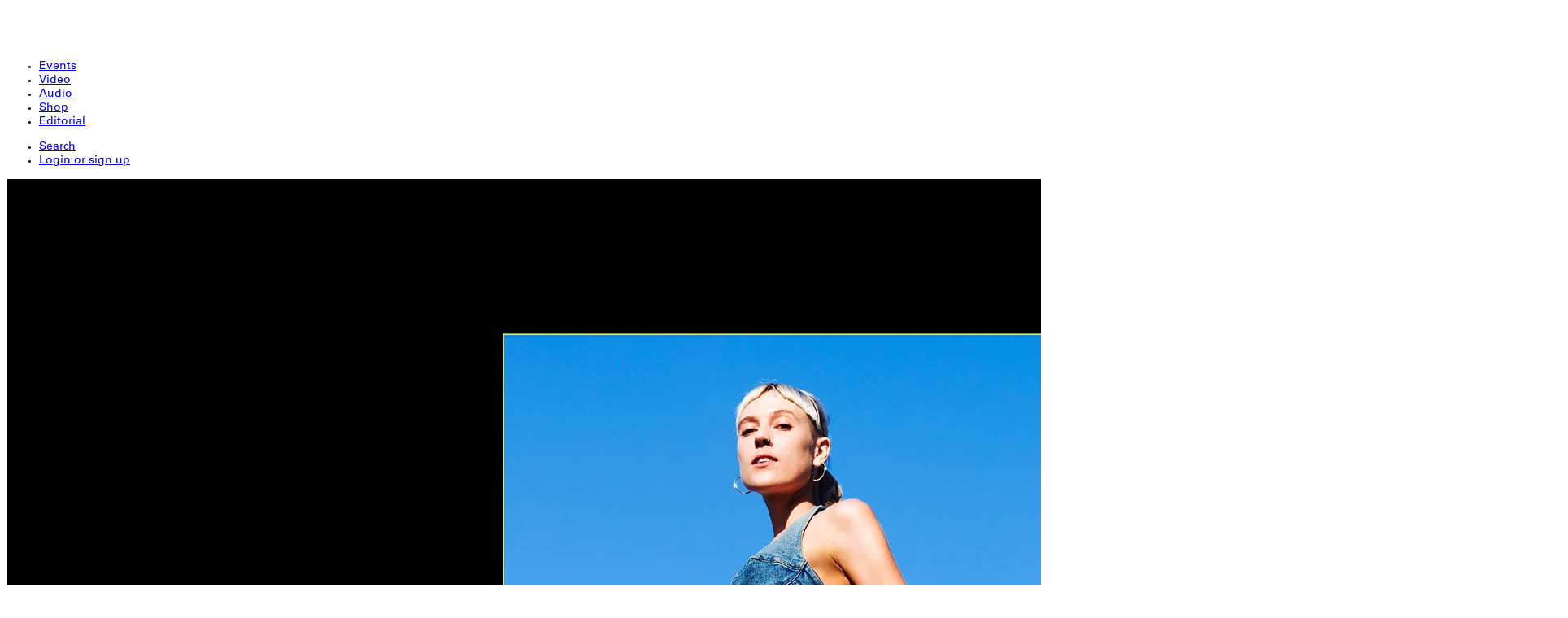

--- FILE ---
content_type: text/html; charset=utf-8
request_url: https://boilerroom.tv/session/reni-rouen/
body_size: 22867
content:
<!DOCTYPE html><html lang="en" class="kerning-none w-full overflow-x-hidden leading-l5"><head><meta charSet="utf-8"/><meta name="viewport" content="width=device-width, initial-scale=1"/><link rel="preload" as="image" imageSrcSet="/cdn-cgi/image/format=webp,width=1920/https://videos.boilerroom.tv/assets/190823_Reni_European_Tour_1920x1080_blank_D68tsSc.jpg 1x, /cdn-cgi/image/format=webp,width=3840/https://videos.boilerroom.tv/assets/190823_Reni_European_Tour_1920x1080_blank_D68tsSc.jpg 2x"/><link rel="preload" as="image" imageSrcSet="/cdn-cgi/image/format=webp,width=256/https://videos.boilerroom.tv/assets/190823_Reni_European_Tour_ROUEN_1080x1080.jpg 256w, /cdn-cgi/image/format=webp,width=384/https://videos.boilerroom.tv/assets/190823_Reni_European_Tour_ROUEN_1080x1080.jpg 384w, /cdn-cgi/image/format=webp,width=640/https://videos.boilerroom.tv/assets/190823_Reni_European_Tour_ROUEN_1080x1080.jpg 640w, /cdn-cgi/image/format=webp,width=750/https://videos.boilerroom.tv/assets/190823_Reni_European_Tour_ROUEN_1080x1080.jpg 750w, /cdn-cgi/image/format=webp,width=828/https://videos.boilerroom.tv/assets/190823_Reni_European_Tour_ROUEN_1080x1080.jpg 828w, /cdn-cgi/image/format=webp,width=1080/https://videos.boilerroom.tv/assets/190823_Reni_European_Tour_ROUEN_1080x1080.jpg 1080w, /cdn-cgi/image/format=webp,width=1200/https://videos.boilerroom.tv/assets/190823_Reni_European_Tour_ROUEN_1080x1080.jpg 1200w, /cdn-cgi/image/format=webp,width=1920/https://videos.boilerroom.tv/assets/190823_Reni_European_Tour_ROUEN_1080x1080.jpg 1920w, /cdn-cgi/image/format=webp,width=2048/https://videos.boilerroom.tv/assets/190823_Reni_European_Tour_ROUEN_1080x1080.jpg 2048w, /cdn-cgi/image/format=webp,width=3840/https://videos.boilerroom.tv/assets/190823_Reni_European_Tour_ROUEN_1080x1080.jpg 3840w" imageSizes="(max-width: 420px) 96vw, (max-width: 960px) 44vw, 24vw"/><link rel="stylesheet" href="/_next/static/chunks/ddaded357ba0cea1.css" data-precedence="next"/><link rel="stylesheet" href="/_next/static/chunks/cb5e0055ff58604a.css" data-precedence="next"/><link href="/_next/static/chunks/b040d52cf61f140e.css" rel="stylesheet" as="style" data-precedence="dynamic"/><link rel="preload" as="script" fetchPriority="low" href="/_next/static/chunks/dc98cd96928f5a41.js"/><script src="/_next/static/chunks/b85506b84755fb34.js" async="" type="0044e423468cf0e292bcf66c-text/javascript"></script><script src="/_next/static/chunks/b1cae8ac2ab68364.js" async="" type="0044e423468cf0e292bcf66c-text/javascript"></script><script src="/_next/static/chunks/2e5a5f80407bc86a.js" async="" type="0044e423468cf0e292bcf66c-text/javascript"></script><script src="/_next/static/chunks/e050bbdb7b1e0509.js" async="" type="0044e423468cf0e292bcf66c-text/javascript"></script><script src="/_next/static/chunks/turbopack-b11d357bbb55d76c.js" async="" type="0044e423468cf0e292bcf66c-text/javascript"></script><script src="/_next/static/chunks/02f1043f39385b8a.js" async="" type="0044e423468cf0e292bcf66c-text/javascript"></script><script src="/_next/static/chunks/8455d535a00db9aa.js" async="" type="0044e423468cf0e292bcf66c-text/javascript"></script><script src="/_next/static/chunks/5ed192cccab908c8.js" async="" type="0044e423468cf0e292bcf66c-text/javascript"></script><script src="/_next/static/chunks/0085a48a6ac3aab4.js" async="" type="0044e423468cf0e292bcf66c-text/javascript"></script><script src="/_next/static/chunks/b6cd91829f41be90.js" async="" type="0044e423468cf0e292bcf66c-text/javascript"></script><script src="/_next/static/chunks/0305db09e7fc910a.js" async="" type="0044e423468cf0e292bcf66c-text/javascript"></script><script src="/_next/static/chunks/3449161504e08978.js" async="" type="0044e423468cf0e292bcf66c-text/javascript"></script><script src="/_next/static/chunks/0d4e59bceb59012d.js" async="" type="0044e423468cf0e292bcf66c-text/javascript"></script><script src="/_next/static/chunks/ee1ac55eefa7fe22.js" async="" type="0044e423468cf0e292bcf66c-text/javascript"></script><script src="/_next/static/chunks/13fcf7d7b228084b.js" async="" type="0044e423468cf0e292bcf66c-text/javascript"></script><script src="/_next/static/chunks/20ab344b35503348.js" async="" type="0044e423468cf0e292bcf66c-text/javascript"></script><script src="/_next/static/chunks/21f8fb0a600d260c.js" async="" type="0044e423468cf0e292bcf66c-text/javascript"></script><link rel="preload" href="/_next/static/chunks/7b6de2a6689ddd8b.js" as="script" fetchPriority="low"/><link rel="preload" href="//cdn.iubenda.com/cs/iubenda_cs.js" as="script"/><title>re:ni - Rouen - BOILER ROOM</title><meta name="description" content="We&#x27;ve launched a touring series to celebrate the breakout favourites from this year&#x27;s Boiler Room archives."/><link rel="manifest" href="/favicon/site.webmanifest"/><meta name="robots" content="index, follow"/><meta property="og:title" content="re:ni - Rouen - BOILER ROOM"/><meta property="og:description" content="We&#x27;ve launched a touring series to celebrate the breakout favourites from this year&#x27;s Boiler Room archives."/><meta property="og:site_name" content="BOILER ROOM"/><meta property="og:image" content="https://videos.boilerroom.tv/assets/190823_Reni_European_Tour_ROUEN_1080x1080.jpg"/><meta property="og:image:type" content="image/jpeg"/><meta property="og:image:width" content="1200"/><meta property="og:image:height" content="630"/><meta property="og:type" content="website"/><meta name="twitter:card" content="summary_large_image"/><meta name="twitter:site" content="@boilerroomtv"/><meta name="twitter:creator" content="@boilerroomtv"/><meta name="twitter:title" content="re:ni - Rouen - BOILER ROOM"/><meta name="twitter:description" content="We&#x27;ve launched a touring series to celebrate the breakout favourites from this year&#x27;s Boiler Room archives."/><meta name="twitter:image" content="https://videos.boilerroom.tv/assets/190823_Reni_European_Tour_ROUEN_1080x1080.jpg"/><meta name="twitter:image:type" content="image/jpeg"/><meta name="twitter:image:width" content="1200"/><meta name="twitter:image:height" content="630"/><link rel="shortcut icon" href="/favicon/BRFavicon.png"/><link rel="icon" href="/favicon/favicon-32x32.png" sizes="32x32" type="image/png"/><link rel="icon" href="/favicon/favicon-16x16.png" sizes="16x16" type="image/png"/><link rel="apple-touch-icon" href="/favicon/apple-touch-icon.png" sizes="180x180" type="image/png"/><meta name="sentry-trace" content="6040e0cd29c904993bcf24e4079b4c2b-f625e5ddf84ca2b4-1"/><meta name="baggage" content="sentry-environment=production,sentry-public_key=ba7ac40d4b7f6b07f40f54a7064c1b9c,sentry-trace_id=6040e0cd29c904993bcf24e4079b4c2b,sentry-org_id=40199,sentry-transaction=GET%20%2Fsession%2Freni-rouen%2F"/><script src="/_next/static/chunks/a6dad97d9634a72d.js" noModule="" type="0044e423468cf0e292bcf66c-text/javascript"></script></head><body class="flex h-screen w-screen flex-col bg-background text-foreground univers_ac154f7b-module__SQDGiq__variable"><div hidden=""><!--$--><!--/$--></div><div class="top-0 z-50 w-full"><!--$--><!--/$--><div class="relative bg-black"><div class="scrollbar-w-none flex overflow-x-auto overflow-y-hidden border-b border-borderDark"><div class="grow"><div class="flex w-full"><div class="flex h-17 grow items-center gap-2 px-4 whitespace-nowrap"><a class="flex pt-0.5" aria-label="Home" href="/"><svg viewBox="0 0 4737.269 4737.269" width="46" height="46"><path d="M0 3468.496c-979.552 0-1776.476-796.923-1776.476-1776.476C-1776.476 712.468-979.552-84.456 0-84.456c979.552 0 1776.476 796.924 1776.476 1776.476 0 979.553-796.924 1776.476-1776.476 1776.476zm0-84.456c932.996 0 1692.044-759.037 1692.044-1692.02S932.996 0 0 0c-932.983 0-1692.02 759.037-1692.02 1692.02S-932.983 3384.04 0 3384.04zM-623.54 2112.956c-124.068 0-183.42-20.688-229.386-53.344-55.404-39.386-92.754-106.734-92.754-200.108 0-144.035 86.693-253.475 322.14-253.475 124.118 0 207.509 33.352 259.485 83.416 40.082 37.97 62.779 96.005 62.779 170.06 0 144.083-86.743 253.45-322.264 253.45zm369.45-12.621v-481.672h202.764v481.672h-202.765zm258.998-.01v-481.67H429.81v117.463H207.672v364.207H4.907zm472.956 0v-481.67H942.1V1720.1H673.973v88.68h248.782v101.42H673.973v88.705h265.494v101.42H477.863zm513.215-.01V1618.67h202.79v174.803h61.364c69.384 0 78.052-8.02 87.315-67.422l16.737-107.38h202.765l-25.999 161.441c-7.997 48.724-46.738 65.387-93.4 66.753v6.63c60.047 10.679 104.029 50.662 104.029 114.062 0 106.733-81.33 132.76-212.75 132.76H991.08zm-2522.27 0v-481.646h354.946c104.003 0 135.417 10.753 166.732 37.374 21.331 18.03 35.337 49.344 35.337 86.744 0 82.695-65.36 115.401-133.404 119.4v1.315c63.35 15.372 112.693 46.017 112.693 111.38 0 81.403-61.314 125.432-207.434 125.432h-328.87zm202.816-89.4H-1269c63.375 0 78.076-18.651 78.076-52.673 0-32.01-18.698-52.671-77.38-52.671h-60.072v105.344zm704.835-7.326c66.728 0 115.426-45.347 115.426-144.085 0-98.713-48.698-144.035-115.426-144.035-66.678 0-115.326 45.322-115.326 144.035 0 98.738 48.648 144.085 115.326 144.085zm1817.41-.67h74.003c49.418 0 80.064-14.678 80.064-57.367 0-45.346-33.302-58.73-76.71-58.73h-77.358v116.096zm-2522.245-182.775h60.072c70.056 0 95.335-18.005 95.335-58.037 0-40.007-25.28-58.011-95.335-58.011h-60.072v116.048zm858.71-229.458c-124.117 0-183.47-20.686-229.461-53.392-55.378-39.336-92.728-106.709-92.728-200.108 0-144.109 86.743-253.45 322.19-253.45 124.093 0 207.434 33.376 259.485 83.341 39.982 38.07 62.706 96.03 62.706 170.11 0 144.058-86.695 253.5-322.191 253.5zm681.616 0c-124.093 0-183.495-20.686-229.462-53.392-55.403-39.336-92.753-106.709-92.753-200.108 0-144.109 86.694-253.45 322.215-253.45 123.994 0 207.385 33.376 259.386 83.341 40.106 38.07 62.755 96.03 62.755 170.11 0 144.058-86.645 253.5-322.141 253.5zm361.306-12.672v-481.62h172.098v362.22h1.961l124.068-362.22h196.185l132.064 362.22h1.293v-362.22h188.137v481.62h-308.879l-97.397-322.885h-1.316l-100.7 322.885H573.256zm-1956.004-.009v-481.621h202.767v174.753h61.339c69.434 0 78.027-8.021 87.414-67.373l16.638-107.38h202.765l-25.976 161.417c-7.997 48.674-46.687 65.387-93.399 66.678v6.754c60.097 10.63 104.053 50.637 104.053 114.012 0 106.734-81.33 132.76-212.773 132.76h-342.828zm913.083-96.76c66.678 0 115.377-45.346 115.377-144.059 0-98.763-48.7-144.108-115.377-144.108-66.728 0-115.376 45.345-115.376 144.108 0 98.713 48.648 144.059 115.376 144.059zm681.615 0c66.628 0 115.377-45.346 115.377-144.059 0-98.763-48.75-144.108-115.377-144.108-66.728 0-115.4 45.345-115.4 144.108 0 98.713 48.672 144.059 115.4 144.059zm-1391.931-.614h74.103c49.27 0 79.963-14.7 79.963-57.39 0-45.345-33.327-58.73-76.686-58.73h-77.38v116.12z" fill="#FFFFFF" transform="matrix(1.3333333 0 0 -1.3333333 2368.635 4624.661)"></path></svg></a><div class="flex h-17 grow justify-between gap-4 pl-0.5"><nav class="flex h-17"><ul class="m-0 flex list-none gap-4 p-0"><li><a class="flex h-17 items-center border-b-4 pt-0.5 text-base leading-l3 font-bold whitespace-nowrap uppercase hover:opacity-70 border-white text-white" href="/upcoming/"><span class="flex items-center gap-x-1.5 pt-2.5"> <!-- -->Events</span></a></li><li><a class="flex h-17 items-center border-b-4 border-transparent pt-0.5 text-base leading-l3 font-bold whitespace-nowrap uppercase hover:opacity-70" href="/video/"><span class="flex items-center gap-x-1.5 pt-2.5"> <!-- -->Video</span></a></li><li><a class="flex h-17 items-center border-b-4 border-transparent pt-0.5 text-base leading-l3 font-bold whitespace-nowrap uppercase hover:opacity-70" href="/audio/"><span class="flex items-center gap-x-1.5 pt-2.5"> <!-- -->Audio</span></a></li><li><a class="flex h-17 items-center border-b-4 border-transparent pt-0.5 text-base leading-l3 font-bold whitespace-nowrap uppercase hover:opacity-70" href="/shop/"><span class="flex items-center gap-x-1.5 pt-2.5"> <!-- -->Shop</span></a></li><li><a href="https://editorial.boilerroom.tv/" class="flex h-17 items-center border-b-4 border-transparent pt-0.5 text-base leading-l3 font-bold whitespace-nowrap uppercase hover:opacity-70"><span class="flex items-center gap-x-1.5 pt-2.5"> <!-- -->Editorial</span></a></li></ul></nav><!--$?--><template id="B:0"></template><nav class="flex h-17 items-center"><svg xmlns="http://www.w3.org/2000/svg" viewBox="0 0 100 100" preserveAspectRatio="xMidYMid" class="size-6 animate-spin"><circle cx="50" cy="50" fill="none" stroke="currentColor" stroke-width="10" r="30" stroke-dasharray="141.37166941154067 49.12388980384689" transform="rotate(65.8102 50 50)"><animateTransform attributeName="transform" type="rotate" calcMode="linear" values="0 50 50;360 50 50" keyTimes="0;1" dur="1s" begin="0s" repeatCount="indefinite"></animateTransform></circle></svg></nav><!--/$--></div></div></div></div></div></div></div><main class="scrollbar-thin flex-110 overflow-x-clip overflow-y-scroll"><div class="relative overflow-hidden"><img alt="Background" width="1920" height="1080" decoding="async" data-nimg="1" class="absolute top-1/2 size-full translate-show-bg object-cover" style="color:transparent" srcSet="/cdn-cgi/image/format=webp,width=1920/https://videos.boilerroom.tv/assets/190823_Reni_European_Tour_1920x1080_blank_D68tsSc.jpg 1x, /cdn-cgi/image/format=webp,width=3840/https://videos.boilerroom.tv/assets/190823_Reni_European_Tour_1920x1080_blank_D68tsSc.jpg 2x" src="/cdn-cgi/image/format=webp,width=3840/https://videos.boilerroom.tv/assets/190823_Reni_European_Tour_1920x1080_blank_D68tsSc.jpg"/><div class="bg-bgGradient relative flex size-full items-center justify-center" style="--gradient-color:rgba(0, 0, 0, 1)"><div class="relative flex w-full flex-col"><div class="gap-4 md:flex md:min-h-v70 md:w-full md:justify-center md:p-8"><div class="w-full p-4 text-center md:sticky md:top-16 md:mt-8 md:mr-8 md:mb-auto md:ml-0 md:max-w-100 md:p-0" vt-name="show-flyer-reni-rouen" vt-update="auto" vt-share="auto"><div class="relative max-w-full bg-gray-400 before:block before:pb-full before:content-none"><img alt="re:ni - Rouen flyer" width="400" height="400" decoding="async" data-nimg="1" class="relative top-0 left-0 block w-full bg-gray-400" style="color:transparent" sizes="(max-width: 420px) 96vw, (max-width: 960px) 44vw, 24vw" srcSet="/cdn-cgi/image/format=webp,width=256/https://videos.boilerroom.tv/assets/190823_Reni_European_Tour_ROUEN_1080x1080.jpg 256w, /cdn-cgi/image/format=webp,width=384/https://videos.boilerroom.tv/assets/190823_Reni_European_Tour_ROUEN_1080x1080.jpg 384w, /cdn-cgi/image/format=webp,width=640/https://videos.boilerroom.tv/assets/190823_Reni_European_Tour_ROUEN_1080x1080.jpg 640w, /cdn-cgi/image/format=webp,width=750/https://videos.boilerroom.tv/assets/190823_Reni_European_Tour_ROUEN_1080x1080.jpg 750w, /cdn-cgi/image/format=webp,width=828/https://videos.boilerroom.tv/assets/190823_Reni_European_Tour_ROUEN_1080x1080.jpg 828w, /cdn-cgi/image/format=webp,width=1080/https://videos.boilerroom.tv/assets/190823_Reni_European_Tour_ROUEN_1080x1080.jpg 1080w, /cdn-cgi/image/format=webp,width=1200/https://videos.boilerroom.tv/assets/190823_Reni_European_Tour_ROUEN_1080x1080.jpg 1200w, /cdn-cgi/image/format=webp,width=1920/https://videos.boilerroom.tv/assets/190823_Reni_European_Tour_ROUEN_1080x1080.jpg 1920w, /cdn-cgi/image/format=webp,width=2048/https://videos.boilerroom.tv/assets/190823_Reni_European_Tour_ROUEN_1080x1080.jpg 2048w, /cdn-cgi/image/format=webp,width=3840/https://videos.boilerroom.tv/assets/190823_Reni_European_Tour_ROUEN_1080x1080.jpg 3840w" src="/cdn-cgi/image/format=webp,width=3840/https://videos.boilerroom.tv/assets/190823_Reni_European_Tour_ROUEN_1080x1080.jpg"/></div><button class="mx-0 my-4! h-8.5 cursor-pointer rounded-3xl border border-borderShare bg-transparent text-nowrap px-4 pt-2 pb-1 text-sm text-white hover:border-white"><svg width="12" height="12" viewBox="0 0 12 10" fill="none" xmlns="http://www.w3.org/2000/svg" class="mr-2 mb-1 inline-block size-2.5"><path fill-rule="evenodd" clip-rule="evenodd" d="M6.49064 1.57893L4.95037 3.1192C4.74019 3.3293 4.57759 3.58222 4.47372 3.86067C4.36985 4.13911 4.32708 4.43664 4.34831 4.73307C4.36954 5.0295 4.45427 5.31789 4.59676 5.5787C4.73925 5.8395 4.93616 6.06661 5.17414 6.24462C5.39526 6.41002 5.44043 6.72336 5.27503 6.94449C5.10963 7.16561 4.79628 7.21078 4.57516 7.04538C4.22236 6.78148 3.93043 6.44479 3.71919 6.05815C3.50795 5.67151 3.38234 5.24396 3.35086 4.8045C3.31939 4.36505 3.3828 3.92396 3.53678 3.51116C3.69077 3.09836 3.93173 2.72351 4.24333 2.41203L5.79292 0.862437C6.3724 0.302754 7.14858 -0.00688428 7.95418 0.000116168C8.75979 0.00711667 9.53041 0.33025 10.1001 0.899919C10.6698 1.46959 10.9929 2.24021 10.9999 3.04582C11.0069 3.85142 10.6972 4.62755 10.1375 5.20703L10.1315 5.21328L9.25162 6.09303C9.05635 6.28829 8.73977 6.28829 8.54451 6.09303C8.34925 5.89776 8.34925 5.58118 8.54451 5.38592L9.42106 4.50937C9.79679 4.11881 10.0046 3.59655 9.99992 3.05451C9.9952 2.5111 9.77724 1.99129 9.39297 1.60703C9.00871 1.22276 8.4889 1.0048 7.94549 1.00008C7.40346 0.995368 6.8812 1.2032 6.49064 1.57893ZM5.72497 4.02119C5.89037 3.80007 6.20372 3.7549 6.42484 3.9203C6.77764 4.1842 7.06957 4.52089 7.28081 4.90753C7.49205 5.29417 7.61766 5.72172 7.64914 6.16118C7.68061 6.60064 7.6172 7.04172 7.46322 7.45452C7.30923 7.86732 7.06827 8.24217 6.75667 8.55365L5.20708 10.1032C4.6276 10.6629 3.85142 10.9726 3.04582 10.9656C2.24021 10.9586 1.46959 10.6354 0.899919 10.0658C0.33025 9.49609 0.00711665 8.72547 0.000116148 7.91986C-0.0068843 7.11426 0.302808 6.33814 0.862492 5.75865L0.867516 5.75345L1.74735 4.86854C1.94205 4.67271 2.25863 4.67179 2.45446 4.86648C2.65029 5.06117 2.65121 5.37775 2.45652 5.57358L1.57941 6.45582C1.20338 6.84644 0.995366 7.36891 1.00008 7.91117C1.0048 8.45458 1.22276 8.97439 1.60703 9.35866C1.99129 9.74292 2.5111 9.96088 3.05451 9.9656C3.59654 9.97031 4.11878 9.76248 4.50934 9.38677L6.04963 7.84648C6.25981 7.63638 6.42241 7.38346 6.52628 7.10502C6.63015 6.82657 6.67292 6.52904 6.65169 6.23261C6.63046 5.93618 6.54573 5.64779 6.40324 5.38698C6.26075 5.12618 6.06384 4.89907 5.82586 4.72107C5.60474 4.55566 5.55957 4.24232 5.72497 4.02119Z" fill="#fff" stroke-width="1px" vector-effect="non-scaling-stroke"></path></svg>Share Link</button></div><div class="relative md:w-100"><div class="relative p-4 md:px-0 md:py-8"><h2 class="m-0! max-w-full text-4xl leading-l4 font-bold uppercase md:text-7xl">re:ni - Rouen</h2><div class="flex items-start justify-between"><div class="flex flex-col items-start justify-between text-sm sm:text-base"><div class="text-yellow">13 Oct 2019, 03:30 - 10:30 GMT+1</div><span><a href="/city/rouen/">Rouen</a></span></div></div><!--$--><!--/$--><div class="text-sm [&amp;_a]:underline [&amp;_img]:max-w-full [&amp;_p]:mx-0 [&amp;_p]:my-3.5 [&amp;_p]:max-w-full [&amp;_p]:leading-l5 [&amp;_p]:sm:text-base"><p>We've launched a touring series to celebrate the breakout favourites from this year's Boiler Room archives. To accelerate these new artists who we feel deserve extra shine, we're bringing them to some of the most important spaces around the world. </p>
<p>Next is a Europe-wide tour with re:ni: the South London club treasure, NTS resident &amp; bassweight scholar whose quietly impeccable reputation has won her co-signs from Timedance, Whities &amp; Livity Sound. After clean-scalping her Dekmantel debut this summer alongside Griessmuehle resident Reef, she's no longer Europe's best-kept secret. Come &amp; be our lay witness. </p>
<p>This is a non-broadcast event — be there IRL.</p>
</div></div></div></div></div></div></div><!--$?--><template id="B:1"></template><div class="animate-lightPulse mt-8"><div class="flex-col justify-center px-4 py-2 pl-0 sm:py-4 sm:pl-4 md:pl-8"><a class="flex items-baseline justify-between" href="/shop/"><h2 class="mt-0 text-2xl sm:text-4xl">Shop</h2><svg class="ml-4 block h-3.5 md:h-4.5" width="12" height="19" viewBox="0 0 12 19" fill="none" xmlns="http://www.w3.org/2000/svg"><path d="M1 18L10.1036 10.2619C10.5734 9.86261 10.5734 9.13739 10.1036 8.73806L1 1" stroke="currentColor" stroke-width="2" stroke-linecap="round" stroke-linejoin="round" vector-effect="non-scaling-stroke"></path></svg></a></div><div class="relative group p-0 px-8 sm:px-4 md:px-8" role="region" aria-roledescription="carousel" data-slot="carousel" header="[object Object]"><div class="overflow-visible" data-slot="carousel-content"><div class="-ml-1 flex sm:-ml-2 md:-ml-3 lg:-ml-4"><div role="group" aria-roledescription="slide" data-slot="carousel-item" class="min-w-0 shrink-0 grow-0 basis-full pl-1 sm:basis-1/2 sm:pl-2 md:basis-1/3 md:pl-3 lg:basis-1/4 lg:pl-4 [&amp;_b]:text-sm sm:[&amp;_b]:text-base"><div class="animate-lightPulse relative flex py-2.5 transition-all duration-100 ease-in-out"><div class="flex w-full flex-col"><div class="flex-2 py-2.5 md:pt-0"><div class="animate-fadeInForwards block aspect-square w-full basis-full bg-gray-300 hover:brightness-85 sm:basis-1/2 md:basis-1/3"></div></div><div class="flex-3 p-0 pb-2.5 pl-0"><div><div class="truncate"><div class="block w-full overflow-hidden"><div class="flex justify-between"><b class="w-full bg-gray-300 text-xs text-transparent sm:text-sm">title</b></div><div class="text-xs sm:text-sm"><span class="text-transparent">x</span></div></div></div></div></div></div></div></div><div role="group" aria-roledescription="slide" data-slot="carousel-item" class="min-w-0 shrink-0 grow-0 basis-full pl-1 sm:basis-1/2 sm:pl-2 md:basis-1/3 md:pl-3 lg:basis-1/4 lg:pl-4 [&amp;_b]:text-sm sm:[&amp;_b]:text-base"><div class="animate-lightPulse relative flex py-2.5 transition-all duration-100 ease-in-out"><div class="flex w-full flex-col"><div class="flex-2 py-2.5 md:pt-0"><div class="animate-fadeInForwards block aspect-square w-full basis-full bg-gray-300 hover:brightness-85 sm:basis-1/2 md:basis-1/3"></div></div><div class="flex-3 p-0 pb-2.5 pl-0"><div><div class="truncate"><div class="block w-full overflow-hidden"><div class="flex justify-between"><b class="w-full bg-gray-300 text-xs text-transparent sm:text-sm">title</b></div><div class="text-xs sm:text-sm"><span class="text-transparent">x</span></div></div></div></div></div></div></div></div><div role="group" aria-roledescription="slide" data-slot="carousel-item" class="min-w-0 shrink-0 grow-0 basis-full pl-1 sm:basis-1/2 sm:pl-2 md:basis-1/3 md:pl-3 lg:basis-1/4 lg:pl-4 [&amp;_b]:text-sm sm:[&amp;_b]:text-base"><div class="animate-lightPulse relative flex py-2.5 transition-all duration-100 ease-in-out"><div class="flex w-full flex-col"><div class="flex-2 py-2.5 md:pt-0"><div class="animate-fadeInForwards block aspect-square w-full basis-full bg-gray-300 hover:brightness-85 sm:basis-1/2 md:basis-1/3"></div></div><div class="flex-3 p-0 pb-2.5 pl-0"><div><div class="truncate"><div class="block w-full overflow-hidden"><div class="flex justify-between"><b class="w-full bg-gray-300 text-xs text-transparent sm:text-sm">title</b></div><div class="text-xs sm:text-sm"><span class="text-transparent">x</span></div></div></div></div></div></div></div></div><div role="group" aria-roledescription="slide" data-slot="carousel-item" class="min-w-0 shrink-0 grow-0 basis-full pl-1 sm:basis-1/2 sm:pl-2 md:basis-1/3 md:pl-3 lg:basis-1/4 lg:pl-4 [&amp;_b]:text-sm sm:[&amp;_b]:text-base"><div class="animate-lightPulse relative flex py-2.5 transition-all duration-100 ease-in-out"><div class="flex w-full flex-col"><div class="flex-2 py-2.5 md:pt-0"><div class="animate-fadeInForwards block aspect-square w-full basis-full bg-gray-300 hover:brightness-85 sm:basis-1/2 md:basis-1/3"></div></div><div class="flex-3 p-0 pb-2.5 pl-0"><div><div class="truncate"><div class="block w-full overflow-hidden"><div class="flex justify-between"><b class="w-full bg-gray-300 text-xs text-transparent sm:text-sm">title</b></div><div class="text-xs sm:text-sm"><span class="text-transparent">x</span></div></div></div></div></div></div></div></div><div role="group" aria-roledescription="slide" data-slot="carousel-item" class="min-w-0 shrink-0 grow-0 basis-full pl-1 sm:basis-1/2 sm:pl-2 md:basis-1/3 md:pl-3 lg:basis-1/4 lg:pl-4 [&amp;_b]:text-sm sm:[&amp;_b]:text-base"><div class="animate-lightPulse relative flex py-2.5 transition-all duration-100 ease-in-out"><div class="flex w-full flex-col"><div class="flex-2 py-2.5 md:pt-0"><div class="animate-fadeInForwards block aspect-square w-full basis-full bg-gray-300 hover:brightness-85 sm:basis-1/2 md:basis-1/3"></div></div><div class="flex-3 p-0 pb-2.5 pl-0"><div><div class="truncate"><div class="block w-full overflow-hidden"><div class="flex justify-between"><b class="w-full bg-gray-300 text-xs text-transparent sm:text-sm">title</b></div><div class="text-xs sm:text-sm"><span class="text-transparent">x</span></div></div></div></div></div></div></div></div><div role="group" aria-roledescription="slide" data-slot="carousel-item" class="min-w-0 shrink-0 grow-0 basis-full pl-1 sm:basis-1/2 sm:pl-2 md:basis-1/3 md:pl-3 lg:basis-1/4 lg:pl-4 [&amp;_b]:text-sm sm:[&amp;_b]:text-base"><div class="animate-lightPulse relative flex py-2.5 transition-all duration-100 ease-in-out"><div class="flex w-full flex-col"><div class="flex-2 py-2.5 md:pt-0"><div class="animate-fadeInForwards block aspect-square w-full basis-full bg-gray-300 hover:brightness-85 sm:basis-1/2 md:basis-1/3"></div></div><div class="flex-3 p-0 pb-2.5 pl-0"><div><div class="truncate"><div class="block w-full overflow-hidden"><div class="flex justify-between"><b class="w-full bg-gray-300 text-xs text-transparent sm:text-sm">title</b></div><div class="text-xs sm:text-sm"><span class="text-transparent">x</span></div></div></div></div></div></div></div></div><div role="group" aria-roledescription="slide" data-slot="carousel-item" class="min-w-0 shrink-0 grow-0 basis-full pl-1 sm:basis-1/2 sm:pl-2 md:basis-1/3 md:pl-3 lg:basis-1/4 lg:pl-4 [&amp;_b]:text-sm sm:[&amp;_b]:text-base"><div class="animate-lightPulse relative flex py-2.5 transition-all duration-100 ease-in-out"><div class="flex w-full flex-col"><div class="flex-2 py-2.5 md:pt-0"><div class="animate-fadeInForwards block aspect-square w-full basis-full bg-gray-300 hover:brightness-85 sm:basis-1/2 md:basis-1/3"></div></div><div class="flex-3 p-0 pb-2.5 pl-0"><div><div class="truncate"><div class="block w-full overflow-hidden"><div class="flex justify-between"><b class="w-full bg-gray-300 text-xs text-transparent sm:text-sm">title</b></div><div class="text-xs sm:text-sm"><span class="text-transparent">x</span></div></div></div></div></div></div></div></div><div role="group" aria-roledescription="slide" data-slot="carousel-item" class="min-w-0 shrink-0 grow-0 basis-full pl-1 sm:basis-1/2 sm:pl-2 md:basis-1/3 md:pl-3 lg:basis-1/4 lg:pl-4 [&amp;_b]:text-sm sm:[&amp;_b]:text-base"><div class="animate-lightPulse relative flex py-2.5 transition-all duration-100 ease-in-out"><div class="flex w-full flex-col"><div class="flex-2 py-2.5 md:pt-0"><div class="animate-fadeInForwards block aspect-square w-full basis-full bg-gray-300 hover:brightness-85 sm:basis-1/2 md:basis-1/3"></div></div><div class="flex-3 p-0 pb-2.5 pl-0"><div><div class="truncate"><div class="block w-full overflow-hidden"><div class="flex justify-between"><b class="w-full bg-gray-300 text-xs text-transparent sm:text-sm">title</b></div><div class="text-xs sm:text-sm"><span class="text-transparent">x</span></div></div></div></div></div></div></div></div><div role="group" aria-roledescription="slide" data-slot="carousel-item" class="min-w-0 shrink-0 grow-0 basis-full pl-1 sm:basis-1/2 sm:pl-2 md:basis-1/3 md:pl-3 lg:basis-1/4 lg:pl-4 [&amp;_b]:text-sm sm:[&amp;_b]:text-base"><div class="animate-lightPulse relative flex py-2.5 transition-all duration-100 ease-in-out"><div class="flex w-full flex-col"><div class="flex-2 py-2.5 md:pt-0"><div class="animate-fadeInForwards block aspect-square w-full basis-full bg-gray-300 hover:brightness-85 sm:basis-1/2 md:basis-1/3"></div></div><div class="flex-3 p-0 pb-2.5 pl-0"><div><div class="truncate"><div class="block w-full overflow-hidden"><div class="flex justify-between"><b class="w-full bg-gray-300 text-xs text-transparent sm:text-sm">title</b></div><div class="text-xs sm:text-sm"><span class="text-transparent">x</span></div></div></div></div></div></div></div></div><div role="group" aria-roledescription="slide" data-slot="carousel-item" class="min-w-0 shrink-0 grow-0 basis-full pl-1 sm:basis-1/2 sm:pl-2 md:basis-1/3 md:pl-3 lg:basis-1/4 lg:pl-4 [&amp;_b]:text-sm sm:[&amp;_b]:text-base"><div class="animate-lightPulse relative flex py-2.5 transition-all duration-100 ease-in-out"><div class="flex w-full flex-col"><div class="flex-2 py-2.5 md:pt-0"><div class="animate-fadeInForwards block aspect-square w-full basis-full bg-gray-300 hover:brightness-85 sm:basis-1/2 md:basis-1/3"></div></div><div class="flex-3 p-0 pb-2.5 pl-0"><div><div class="truncate"><div class="block w-full overflow-hidden"><div class="flex justify-between"><b class="w-full bg-gray-300 text-xs text-transparent sm:text-sm">title</b></div><div class="text-xs sm:text-sm"><span class="text-transparent">x</span></div></div></div></div></div></div></div></div><div role="group" aria-roledescription="slide" data-slot="carousel-item" class="min-w-0 shrink-0 grow-0 basis-full pl-1 sm:basis-1/2 sm:pl-2 md:basis-1/3 md:pl-3 lg:basis-1/4 lg:pl-4 [&amp;_b]:text-sm sm:[&amp;_b]:text-base"><div class="animate-lightPulse relative flex py-2.5 transition-all duration-100 ease-in-out"><div class="flex w-full flex-col"><div class="flex-2 py-2.5 md:pt-0"><div class="animate-fadeInForwards block aspect-square w-full basis-full bg-gray-300 hover:brightness-85 sm:basis-1/2 md:basis-1/3"></div></div><div class="flex-3 p-0 pb-2.5 pl-0"><div><div class="truncate"><div class="block w-full overflow-hidden"><div class="flex justify-between"><b class="w-full bg-gray-300 text-xs text-transparent sm:text-sm">title</b></div><div class="text-xs sm:text-sm"><span class="text-transparent">x</span></div></div></div></div></div></div></div></div><div role="group" aria-roledescription="slide" data-slot="carousel-item" class="min-w-0 shrink-0 grow-0 basis-full pl-1 sm:basis-1/2 sm:pl-2 md:basis-1/3 md:pl-3 lg:basis-1/4 lg:pl-4 [&amp;_b]:text-sm sm:[&amp;_b]:text-base"><div class="animate-lightPulse relative flex py-2.5 transition-all duration-100 ease-in-out"><div class="flex w-full flex-col"><div class="flex-2 py-2.5 md:pt-0"><div class="animate-fadeInForwards block aspect-square w-full basis-full bg-gray-300 hover:brightness-85 sm:basis-1/2 md:basis-1/3"></div></div><div class="flex-3 p-0 pb-2.5 pl-0"><div><div class="truncate"><div class="block w-full overflow-hidden"><div class="flex justify-between"><b class="w-full bg-gray-300 text-xs text-transparent sm:text-sm">title</b></div><div class="text-xs sm:text-sm"><span class="text-transparent">x</span></div></div></div></div></div></div></div></div></div></div><button role="button" data-slot="carousel-previous" disabled="" class="text-center text-black uppercase transition duration-200 text-sm font-semibold tracking-wide px-4 py-3.5 min-w-11 h-11 flex border-2 border-transparent hover:brightness-90 md:text-lg absolute top-2 h-arrowContainerHeight! w-11 items-center justify-center bg-transparent sm:right-3 sm:group-hover:opacity-100 md:right-arrowSizeHalf md:flex md:left-arrowSizeHalf right-0 sm:left-3 md:-ml-2 md:mr-0 hidden! cursor-not-allowed opacity-50"><span class="mt-1"><div class="transition-all-fast absolute -inset-x-0.5 top-1/2 -mt-5 flex size-11 cursor-pointer items-center justify-center border border-white bg-white select-none hover:scale-95"><svg class="ml-0 mr-1 rotate-180" width="12" height="19" viewBox="0 0 12 19" fill="none" xmlns="http://www.w3.org/2000/svg"><path d="M1 18L10.1036 10.2619C10.5734 9.86261 10.5734 9.13739 10.1036 8.73806L1 1" stroke="currentColor" stroke-width="2" stroke-linecap="round" stroke-linejoin="round" vector-effect="non-scaling-stroke"></path></svg></div><span class="sr-only">Previous Slide</span></span></button><button role="button" data-slot="carousel-next" disabled="" class="text-center text-black uppercase transition duration-200 text-sm font-semibold tracking-wide px-4 py-3.5 min-w-11 h-11 flex border-2 border-transparent hover:brightness-90 md:text-lg absolute top-2 h-arrowContainerHeight! w-11 items-center justify-center bg-transparent sm:right-3 sm:group-hover:opacity-100 md:right-arrowSizeHalf md:-mr-3 md:flex hidden! cursor-not-allowed opacity-50"><span class="mt-1"><div class="transition-all-fast absolute -inset-x-0.5 top-1/2 -mt-5 flex size-11 cursor-pointer items-center justify-center border border-white bg-white select-none hover:scale-95"><svg class="ml-1" width="12" height="19" viewBox="0 0 12 19" fill="none" xmlns="http://www.w3.org/2000/svg"><path d="M1 18L10.1036 10.2619C10.5734 9.86261 10.5734 9.13739 10.1036 8.73806L1 1" stroke="currentColor" stroke-width="2" stroke-linecap="round" stroke-linejoin="round" vector-effect="non-scaling-stroke"></path></svg></div><span class="sr-only">Next Slide</span></span></button></div></div><!--/$--><!--$?--><template id="B:2"></template><div class="relative overflow-x-hidden p-4 md:p-8"><div class="flex flex-wrap gap-4 justify-center"><div class="relative mr-4.5 flex w-full justify-between"><a href="/cities/"><h3>Cities</h3></a><a class="flex text-xs font-bold opacity-70 sm:text-sm uppercase" href="/cities/">FIND YOUR CITY<span class="ml-1 w-2.5"><svg viewBox="0 0 12 10" class="h-2.5 w-3"><g id="Page-1" stroke="none" stroke-width="1" fill="none" fill-rule="evenodd"><g id="mobile" transform="translate(-322.000000, -22.000000)" fill="currentColor" fill-rule="nonzero"><polygon id="⃡" points="329.313131 31.1043771 334 26.5521886 329.313131 22 329.313131 25.5286195 322.47138 25.5286195 322.47138 27.6296296 329.313131 27.6296296"></polygon></g></g></svg></span></a></div><div class="w-grid-12 xs:w-grid-12 sm:w-grid-6 md:w-grid-6 lg:w-grid-4 xl:w-grid-3"><div class="block bg-loadingPlaceholderBackground bg-cover p-3.5 pt-4.5 text-center font-bold text-transparent uppercase brightness-100 hover:brightness-85 sm:p-4 sm:pt-5">x</div></div><div class="w-grid-12 xs:w-grid-12 sm:w-grid-6 md:w-grid-6 lg:w-grid-4 xl:w-grid-3"><div class="block bg-loadingPlaceholderBackground bg-cover p-3.5 pt-4.5 text-center font-bold text-transparent uppercase brightness-100 hover:brightness-85 sm:p-4 sm:pt-5">x</div></div><div class="w-grid-12 xs:w-grid-12 sm:w-grid-6 md:w-grid-6 lg:w-grid-4 xl:w-grid-3"><div class="block bg-loadingPlaceholderBackground bg-cover p-3.5 pt-4.5 text-center font-bold text-transparent uppercase brightness-100 hover:brightness-85 sm:p-4 sm:pt-5">x</div></div><div class="w-grid-12 xs:w-grid-12 sm:w-grid-6 md:w-grid-6 lg:w-grid-4 xl:w-grid-3"><div class="block bg-loadingPlaceholderBackground bg-cover p-3.5 pt-4.5 text-center font-bold text-transparent uppercase brightness-100 hover:brightness-85 sm:p-4 sm:pt-5">x</div></div><div class="w-grid-12 xs:w-grid-12 sm:w-grid-6 md:w-grid-6 lg:w-grid-4 xl:w-grid-3"><div class="block bg-loadingPlaceholderBackground bg-cover p-3.5 pt-4.5 text-center font-bold text-transparent uppercase brightness-100 hover:brightness-85 sm:p-4 sm:pt-5">x</div></div><div class="w-grid-12 xs:w-grid-12 sm:w-grid-6 md:w-grid-6 lg:w-grid-4 xl:w-grid-3"><div class="block bg-loadingPlaceholderBackground bg-cover p-3.5 pt-4.5 text-center font-bold text-transparent uppercase brightness-100 hover:brightness-85 sm:p-4 sm:pt-5">x</div></div><div class="w-grid-12 xs:w-grid-12 sm:w-grid-6 md:w-grid-6 lg:w-grid-4 xl:w-grid-3"><div class="block bg-loadingPlaceholderBackground bg-cover p-3.5 pt-4.5 text-center font-bold text-transparent uppercase brightness-100 hover:brightness-85 sm:p-4 sm:pt-5">x</div></div><div class="w-grid-12 xs:w-grid-12 sm:w-grid-6 md:w-grid-6 lg:w-grid-4 xl:w-grid-3"><div class="block bg-loadingPlaceholderBackground bg-cover p-3.5 pt-4.5 text-center font-bold text-transparent uppercase brightness-100 hover:brightness-85 sm:p-4 sm:pt-5">x</div></div><div class="w-grid-12 xs:w-grid-12 sm:w-grid-6 md:w-grid-6 lg:w-grid-4 xl:w-grid-3"><div class="block bg-loadingPlaceholderBackground bg-cover p-3.5 pt-4.5 text-center font-bold text-transparent uppercase brightness-100 hover:brightness-85 sm:p-4 sm:pt-5">x</div></div><div class="w-grid-12 xs:w-grid-12 sm:w-grid-6 md:w-grid-6 lg:w-grid-4 xl:w-grid-3"><div class="block bg-loadingPlaceholderBackground bg-cover p-3.5 pt-4.5 text-center font-bold text-transparent uppercase brightness-100 hover:brightness-85 sm:p-4 sm:pt-5">x</div></div><div class="w-grid-12 xs:w-grid-12 sm:w-grid-6 md:w-grid-6 lg:w-grid-4 xl:w-grid-3"><div class="block bg-loadingPlaceholderBackground bg-cover p-3.5 pt-4.5 text-center font-bold text-transparent uppercase brightness-100 hover:brightness-85 sm:p-4 sm:pt-5">x</div></div><div class="w-grid-12 xs:w-grid-12 sm:w-grid-6 md:w-grid-6 lg:w-grid-4 xl:w-grid-3"><div class="block bg-loadingPlaceholderBackground bg-cover p-3.5 pt-4.5 text-center font-bold text-transparent uppercase brightness-100 hover:brightness-85 sm:p-4 sm:pt-5">x</div></div></div></div><!--/$--><!--$--><!--/$--><div class="flex flex-col items-center bg-footerBackground"><div class="flex w-full flex-col items-center"><div class="[&amp;_input]:rounded-none [&amp;_input]:invalid:shadow-none"><form noValidate=""><div class="flex flex-col gap-4 mb-4 w-full border-b border-borderDark p-4 md:max-w-106 md:px-0 md:py-10"><div><h3>SIGN UP TO OUR MAILING LIST FOR 15% OFF YOUR FIRST ORDER IN THE SHOP PLUS EXCLUSIVE ACCESS TO NEWS AND EVENTS.</h3>
</div><label class="mb-4.5 flex flex-col gap-3 text-lg w-full [&amp;_input]:placeholder:opacity-70"><p class="my-0! leading-l3">Email</p><input autoComplete="email" placeholder="email" required="" type="email" class="h-11 w-full min-w-11 self-stretch border border-white bg-transparent px-2 pt-3 pb-2.5 text-white transition-all duration-500 autofill:text-white autofill:shadow-blackInset1k focus:outline-none" name="email"/></label><button type="submit" class="relative text-center text-black cursor-pointer uppercase transition duration-200 text-sm font-semibold tracking-wide px-4 py-3.5 min-w-11 h-11 w-full flex justify-center items-center border-2 border-transparent hover:brightness-90 md:text-lg bg-white"><span class="mt-1">SIGN UP</span></button><p class="text-xs leading-l5 text-smallPrintBrighter [&amp;_a]:underline">You can opt out anytime. We will treat your information with respect. For more information about our privacy practices please read Boiler Room&#x27;s<!-- --> <a class="underline!" href="/privacy-policy/">Privacy Policy</a>. By clicking above, you agree that we may process your information in accordance with these terms.</p></div></form></div><footer class="w-full max-w-200 pt-4 text-base md:px-8"><nav class="flex flex-col gap-12 px-4 pt-8 md:flex-row md:justify-between md:pt-4"><ul class="flex list-none flex-col gap-4 text-base leading-none"><li class="text-lg font-bold uppercase"><a href="https://boilerroom.tv">Boiler Room</a></li><li class="text-lg leading-4"><a href="/about/">About</a></li><li class="text-lg leading-4"><a href="https://editorial.boilerroom.tv">Editorial</a></li><li class="text-lg leading-4"><a href="https://soundcloud.com/platform">SoundCloud</a></li><li class="text-lg leading-4"><a href="https://www.instagram.com/boilerroomtv/">Instagram</a></li><li class="text-lg leading-4"><a href="https://www.youtube.com/user/brtvofficial">YouTube</a></li><li class="text-lg leading-4"><a href="https://www.tiktok.com/@boilerroomtv?lang=en">TikTok</a></li><li class="text-lg leading-4"><a href="https://www.facebook.com/boilerroom.tv">Facebook</a></li><li class="text-lg leading-4"><a href="https://apple.co/2yLrQv4">Apple Music</a></li></ul><ul class="flex list-none flex-col gap-4 text-base leading-none lg:grow"><li class="text-lg font-bold uppercase">Projects</li><li class="text-lg leading-4"><a href="https://truemusic.boilerroom.tv">True Music</a></li><li class="text-lg leading-4"><a href="https://broadcastlab.boilerroom.tv/">Broadcast Lab</a></li><li class="text-lg leading-4"><a href="https://boilerroomx.boilerroom.tv/">BR X</a></li><li class="text-lg leading-4"><a href="https://system.boilerroom.tv/">SYSTEM</a></li><li class="text-lg leading-4"><a href="https://energy.boilerroom.tv/">Energy</a></li><li class="text-lg leading-4"><a href="https://fourthree.boilerroom.tv/">4:3</a></li></ul><ul class="flex list-none flex-col gap-4 text-base leading-none"><li class="text-lg font-bold uppercase">Information</li><li class="text-lg leading-4"><a href="/brand-partnerships/">Brand Partnerships</a></li><li class="text-lg leading-4"><a href="/accessibility/">Accessibility</a></li><li class="text-lg leading-4"><a href="/support/">Support</a></li><li class="text-lg leading-4"><a href="/jobs">Careers</a></li><li class="text-lg leading-4"><a href="/purchase-terms-and-conditions/">Purchase Terms &amp; Conditions</a></li><li class="text-lg leading-4"><a href="/privacy-policy/">Privacy Policy</a></li><li class="text-lg leading-4"><a href="/cookie-policy/">Cookie Policy</a></li><li class="text-lg leading-4"><a href="/website-terms-of-use/">Website Terms Of Use</a></li><li class="text-lg leading-4"><a href="/open-dance-floor-policy/">Open Dance Floor Policy</a></li></ul></nav><div class="flex flex-col items-center justify-center pt-20 pb-16 md:pt-24"><ul class="flex list-none items-center gap-4 pb-4"><li><a aria-label="Home" href="/"><svg viewBox="0 0 4737.269 4737.269" class="h-12"><path d="M0 3468.496c-979.552 0-1776.476-796.923-1776.476-1776.476C-1776.476 712.468-979.552-84.456 0-84.456c979.552 0 1776.476 796.924 1776.476 1776.476 0 979.553-796.924 1776.476-1776.476 1776.476zm0-84.456c932.996 0 1692.044-759.037 1692.044-1692.02S932.996 0 0 0c-932.983 0-1692.02 759.037-1692.02 1692.02S-932.983 3384.04 0 3384.04zM-623.54 2112.956c-124.068 0-183.42-20.688-229.386-53.344-55.404-39.386-92.754-106.734-92.754-200.108 0-144.035 86.693-253.475 322.14-253.475 124.118 0 207.509 33.352 259.485 83.416 40.082 37.97 62.779 96.005 62.779 170.06 0 144.083-86.743 253.45-322.264 253.45zm369.45-12.621v-481.672h202.764v481.672h-202.765zm258.998-.01v-481.67H429.81v117.463H207.672v364.207H4.907zm472.956 0v-481.67H942.1V1720.1H673.973v88.68h248.782v101.42H673.973v88.705h265.494v101.42H477.863zm513.215-.01V1618.67h202.79v174.803h61.364c69.384 0 78.052-8.02 87.315-67.422l16.737-107.38h202.765l-25.999 161.441c-7.997 48.724-46.738 65.387-93.4 66.753v6.63c60.047 10.679 104.029 50.662 104.029 114.062 0 106.733-81.33 132.76-212.75 132.76H991.08zm-2522.27 0v-481.646h354.946c104.003 0 135.417 10.753 166.732 37.374 21.331 18.03 35.337 49.344 35.337 86.744 0 82.695-65.36 115.401-133.404 119.4v1.315c63.35 15.372 112.693 46.017 112.693 111.38 0 81.403-61.314 125.432-207.434 125.432h-328.87zm202.816-89.4H-1269c63.375 0 78.076-18.651 78.076-52.673 0-32.01-18.698-52.671-77.38-52.671h-60.072v105.344zm704.835-7.326c66.728 0 115.426-45.347 115.426-144.085 0-98.713-48.698-144.035-115.426-144.035-66.678 0-115.326 45.322-115.326 144.035 0 98.738 48.648 144.085 115.326 144.085zm1817.41-.67h74.003c49.418 0 80.064-14.678 80.064-57.367 0-45.346-33.302-58.73-76.71-58.73h-77.358v116.096zm-2522.245-182.775h60.072c70.056 0 95.335-18.005 95.335-58.037 0-40.007-25.28-58.011-95.335-58.011h-60.072v116.048zm858.71-229.458c-124.117 0-183.47-20.686-229.461-53.392-55.378-39.336-92.728-106.709-92.728-200.108 0-144.109 86.743-253.45 322.19-253.45 124.093 0 207.434 33.376 259.485 83.341 39.982 38.07 62.706 96.03 62.706 170.11 0 144.058-86.695 253.5-322.191 253.5zm681.616 0c-124.093 0-183.495-20.686-229.462-53.392-55.403-39.336-92.753-106.709-92.753-200.108 0-144.109 86.694-253.45 322.215-253.45 123.994 0 207.385 33.376 259.386 83.341 40.106 38.07 62.755 96.03 62.755 170.11 0 144.058-86.645 253.5-322.141 253.5zm361.306-12.672v-481.62h172.098v362.22h1.961l124.068-362.22h196.185l132.064 362.22h1.293v-362.22h188.137v481.62h-308.879l-97.397-322.885h-1.316l-100.7 322.885H573.256zm-1956.004-.009v-481.621h202.767v174.753h61.339c69.434 0 78.027-8.021 87.414-67.373l16.638-107.38h202.765l-25.976 161.417c-7.997 48.674-46.687 65.387-93.399 66.678v6.754c60.097 10.63 104.053 50.637 104.053 114.012 0 106.734-81.33 132.76-212.773 132.76h-342.828zm913.083-96.76c66.678 0 115.377-45.346 115.377-144.059 0-98.763-48.7-144.108-115.377-144.108-66.728 0-115.376 45.345-115.376 144.108 0 98.713 48.648 144.059 115.376 144.059zm681.615 0c66.628 0 115.377-45.346 115.377-144.059 0-98.763-48.75-144.108-115.377-144.108-66.728 0-115.4 45.345-115.4 144.108 0 98.713 48.672 144.059 115.4 144.059zm-1391.931-.614h74.103c49.27 0 79.963-14.7 79.963-57.39 0-45.345-33.327-58.73-76.686-58.73h-77.38v116.12z" fill="#FFFFFF" transform="matrix(1.3333333 0 0 -1.3333333 2368.635 4624.661)"></path></svg></a></li><li><a href="https://fourthree.boilerroom.tv" aria-label="FourThree"><svg xmlns="http://www.w3.org/2000/svg" viewBox="0 0 81 62" class="h-11"><g fill="none"><path stroke="currentColor" d="M1.188 1.338h79.125V60.7H1.188z"></path><g fill="currentColor"><path d="M31.337 37.712v5.475h-5.4V37.75h-10.2v-4.012c3.563-4.913 7.163-9.825 10.725-14.776H31.3v14.326h3.675v4.425h-3.638Zm-5.4-15.262a7342.44 7342.44 0 0 0-7.912 10.838h7.913V22.45ZM49.188 25.225c.15-.525.224-1.05.412-1.5 1.012-2.85 3.075-4.5 6-5.138 1.65-.337 3.337-.3 4.95.188 1.875.563 3.413 1.688 4.05 4.125-.712 2.625-2.437 3.9-4.425 4.875-.3.15-.637.3-1.05.488.188.074.263.112.337.15 1.613.524 3.038 1.35 4.238 2.55 2.025 2.062 2.587 5.137 1.313 7.65-.638 1.312-1.65 2.325-2.888 3.075-2.362 1.424-4.913 1.95-7.65 1.837-1.725-.075-3.375-.413-4.988-.9-.15-.038-.224-.112-.224-.3v-5.813c.037 0 .075-.037.075-.037.487-.038.45-.038.637.413.45 1.35 1.087 2.587 2.1 3.6 1.912 1.987 4.537 2.287 8.25.037.825-5.663-1.65-8.288-5.775-9.3-.45-.038-.563-.038-.563-.263 0-.524 0-.524.45-.712 1.126-.488 2.175-1.125 3-2.025.938-1.088 1.538-2.288 1.538-3.75 0-1.313-.638-2.25-1.875-2.738-1.725-.674-4.163-.45-5.625 1.126a5.123 5.123 0 0 0-1.2 2.1c-.075.187-.15.3-.375.262h-.712ZM39.063 28.15c0-1.762 1.35-3.15 3.075-3.15 1.8 0 3.15 1.35 3.15 3.15 0 1.763-1.35 3.113-3.15 3.113-1.725 0-3.075-1.35-3.075-3.113ZM42.138 37.375c1.8 0 3.15 1.35 3.15 3.112 0 1.8-1.35 3.113-3.225 3.113-1.726 0-3.038-1.388-3.038-3.15.038-1.725 1.388-3.075 3.113-3.075Z"></path></g></g></svg></a></li></ul><div class="font-bold">© <!-- -->2026<!-- --> BOILER ROOM</div></div></footer></div></div></main><script type="0044e423468cf0e292bcf66c-text/javascript">requestAnimationFrame(function(){$RT=performance.now()});</script><script src="/_next/static/chunks/dc98cd96928f5a41.js" id="_R_" async="" type="0044e423468cf0e292bcf66c-text/javascript"></script><div hidden id="S:0"><nav class="flex h-17"><ul class="m-0 flex list-none gap-4 p-0"><li><a class="flex h-17 items-center border-b-4 border-transparent pt-0.5 text-base leading-l3 font-bold whitespace-nowrap uppercase hover:opacity-70" href="/search/"><span class="flex items-center gap-x-1.5 pt-2.5"> <!-- -->Search</span></a></li><li><a class="flex h-17 items-center border-b-4 border-transparent pt-0.5 text-base leading-l3 font-bold whitespace-nowrap uppercase hover:opacity-70" href="/favourites/"><span class="flex items-center gap-x-1.5 pt-2.5"> <!-- -->Login or sign up</span></a></li></ul></nav></div><script type="0044e423468cf0e292bcf66c-text/javascript">$RB=[];$RV=function(a){$RT=performance.now();for(var b=0;b<a.length;b+=2){var c=a[b],e=a[b+1];null!==e.parentNode&&e.parentNode.removeChild(e);var f=c.parentNode;if(f){var g=c.previousSibling,h=0;do{if(c&&8===c.nodeType){var d=c.data;if("/$"===d||"/&"===d)if(0===h)break;else h--;else"$"!==d&&"$?"!==d&&"$~"!==d&&"$!"!==d&&"&"!==d||h++}d=c.nextSibling;f.removeChild(c);c=d}while(c);for(;e.firstChild;)f.insertBefore(e.firstChild,c);g.data="$";g._reactRetry&&requestAnimationFrame(g._reactRetry)}}a.length=0};
$RC=function(a,b){if(b=document.getElementById(b))(a=document.getElementById(a))?(a.previousSibling.data="$~",$RB.push(a,b),2===$RB.length&&("number"!==typeof $RT?requestAnimationFrame($RV.bind(null,$RB)):(a=performance.now(),setTimeout($RV.bind(null,$RB),2300>a&&2E3<a?2300-a:$RT+300-a)))):b.parentNode.removeChild(b)};$RC("B:0","S:0")</script><div hidden id="S:1"><div class="mt-6 sm:mt-8"><template id="P:3"></template></div></div><div hidden id="S:2"><div class="relative overflow-x-hidden p-4 md:p-8 -mx-2"><div class="flex flex-wrap gap-4 justify-center"><div class="relative mr-3 ml-2 flex w-full items-center justify-between"><a href="/cities/"><h3>Cities</h3></a><a class="flex text-xs font-bold opacity-70 sm:text-sm uppercase [&amp;_svg]:mt-0.5" href="/cities/">FIND YOUR CITY<span class="ml-1 w-2.5"><svg viewBox="0 0 12 10" class="h-2.5 w-3"><g id="Page-1" stroke="none" stroke-width="1" fill="none" fill-rule="evenodd"><g id="mobile" transform="translate(-322.000000, -22.000000)" fill="currentColor" fill-rule="nonzero"><polygon id="⃡" points="329.313131 31.1043771 334 26.5521886 329.313131 22 329.313131 25.5286195 322.47138 25.5286195 322.47138 27.6296296 329.313131 27.6296296"></polygon></g></g></svg></span></a></div><div class="w-grid-12 xs:w-grid-12 sm:w-grid-6 md:w-grid-6 lg:w-grid-4 xl:w-grid-3"><a class="relative block overflow-hidden bg-cover p-3.5 pt-4.5 text-center font-bold uppercase brightness-100 hover:brightness-85 sm:p-4 sm:pt-5" href="/city/london/"><img alt="London Map" loading="lazy" width="612" height="57" decoding="async" data-nimg="1" class="absolute inset-0 -z-audioAvailable size-full object-cover" style="color:transparent" srcSet="/cdn-cgi/image/format=webp,width=640/map-background/London/ 1x, /cdn-cgi/image/format=webp,width=1920/map-background/London/ 2x" src="/cdn-cgi/image/format=webp,width=1920/map-background/London/"/><span class="relative z-10">London</span></a></div><div class="w-grid-12 xs:w-grid-12 sm:w-grid-6 md:w-grid-6 lg:w-grid-4 xl:w-grid-3"><a class="relative block overflow-hidden bg-cover p-3.5 pt-4.5 text-center font-bold uppercase brightness-100 hover:brightness-85 sm:p-4 sm:pt-5" href="/city/new-york/"><img alt="New+York Map" loading="lazy" width="612" height="57" decoding="async" data-nimg="1" class="absolute inset-0 -z-audioAvailable size-full object-cover" style="color:transparent" srcSet="/cdn-cgi/image/format=webp,width=640/map-background/New+York/ 1x, /cdn-cgi/image/format=webp,width=1920/map-background/New+York/ 2x" src="/cdn-cgi/image/format=webp,width=1920/map-background/New+York/"/><span class="relative z-10">New York</span></a></div><div class="w-grid-12 xs:w-grid-12 sm:w-grid-6 md:w-grid-6 lg:w-grid-4 xl:w-grid-3"><a class="relative block overflow-hidden bg-cover p-3.5 pt-4.5 text-center font-bold uppercase brightness-100 hover:brightness-85 sm:p-4 sm:pt-5" href="/city/berlin/"><img alt="Berlin Map" loading="lazy" width="612" height="57" decoding="async" data-nimg="1" class="absolute inset-0 -z-audioAvailable size-full object-cover" style="color:transparent" srcSet="/cdn-cgi/image/format=webp,width=640/map-background/Berlin/ 1x, /cdn-cgi/image/format=webp,width=1920/map-background/Berlin/ 2x" src="/cdn-cgi/image/format=webp,width=1920/map-background/Berlin/"/><span class="relative z-10">Berlin</span></a></div><div class="w-grid-12 xs:w-grid-12 sm:w-grid-6 md:w-grid-6 lg:w-grid-4 xl:w-grid-3"><a class="relative block overflow-hidden bg-cover p-3.5 pt-4.5 text-center font-bold uppercase brightness-100 hover:brightness-85 sm:p-4 sm:pt-5" href="/city/los-angeles/"><img alt="Los+Angeles Map" loading="lazy" width="612" height="57" decoding="async" data-nimg="1" class="absolute inset-0 -z-audioAvailable size-full object-cover" style="color:transparent" srcSet="/cdn-cgi/image/format=webp,width=640/map-background/Los+Angeles/ 1x, /cdn-cgi/image/format=webp,width=1920/map-background/Los+Angeles/ 2x" src="/cdn-cgi/image/format=webp,width=1920/map-background/Los+Angeles/"/><span class="relative z-10">Los Angeles</span></a></div><div class="w-grid-12 xs:w-grid-12 sm:w-grid-6 md:w-grid-6 lg:w-grid-4 xl:w-grid-3"><a class="relative block overflow-hidden bg-cover p-3.5 pt-4.5 text-center font-bold uppercase brightness-100 hover:brightness-85 sm:p-4 sm:pt-5" href="/city/amsterdam/"><img alt="Amsterdam Map" loading="lazy" width="612" height="57" decoding="async" data-nimg="1" class="absolute inset-0 -z-audioAvailable size-full object-cover" style="color:transparent" srcSet="/cdn-cgi/image/format=webp,width=640/map-background/Amsterdam/ 1x, /cdn-cgi/image/format=webp,width=1920/map-background/Amsterdam/ 2x" src="/cdn-cgi/image/format=webp,width=1920/map-background/Amsterdam/"/><span class="relative z-10">Amsterdam</span></a></div><div class="w-grid-12 xs:w-grid-12 sm:w-grid-6 md:w-grid-6 lg:w-grid-4 xl:w-grid-3"><a class="relative block overflow-hidden bg-cover p-3.5 pt-4.5 text-center font-bold uppercase brightness-100 hover:brightness-85 sm:p-4 sm:pt-5" href="/city/paris/"><img alt="Paris Map" loading="lazy" width="612" height="57" decoding="async" data-nimg="1" class="absolute inset-0 -z-audioAvailable size-full object-cover" style="color:transparent" srcSet="/cdn-cgi/image/format=webp,width=640/map-background/Paris/ 1x, /cdn-cgi/image/format=webp,width=1920/map-background/Paris/ 2x" src="/cdn-cgi/image/format=webp,width=1920/map-background/Paris/"/><span class="relative z-10">Paris</span></a></div><div class="w-grid-12 xs:w-grid-12 sm:w-grid-6 md:w-grid-6 lg:w-grid-4 xl:w-grid-3"><a class="relative block overflow-hidden bg-cover p-3.5 pt-4.5 text-center font-bold uppercase brightness-100 hover:brightness-85 sm:p-4 sm:pt-5" href="/city/mexico-city/"><img alt="Mexico+City Map" loading="lazy" width="612" height="57" decoding="async" data-nimg="1" class="absolute inset-0 -z-audioAvailable size-full object-cover" style="color:transparent" srcSet="/cdn-cgi/image/format=webp,width=640/map-background/Mexico+City/ 1x, /cdn-cgi/image/format=webp,width=1920/map-background/Mexico+City/ 2x" src="/cdn-cgi/image/format=webp,width=1920/map-background/Mexico+City/"/><span class="relative z-10">Mexico City</span></a></div><div class="w-grid-12 xs:w-grid-12 sm:w-grid-6 md:w-grid-6 lg:w-grid-4 xl:w-grid-3"><a class="relative block overflow-hidden bg-cover p-3.5 pt-4.5 text-center font-bold uppercase brightness-100 hover:brightness-85 sm:p-4 sm:pt-5" href="/city/sao-paulo/"><img alt="São+Paulo Map" loading="lazy" width="612" height="57" decoding="async" data-nimg="1" class="absolute inset-0 -z-audioAvailable size-full object-cover" style="color:transparent" srcSet="/cdn-cgi/image/format=webp,width=640/map-background/Sao+Paulo/ 1x, /cdn-cgi/image/format=webp,width=1920/map-background/Sao+Paulo/ 2x" src="/cdn-cgi/image/format=webp,width=1920/map-background/Sao+Paulo/"/><span class="relative z-10">São Paulo</span></a></div><div class="w-grid-12 xs:w-grid-12 sm:w-grid-6 md:w-grid-6 lg:w-grid-4 xl:w-grid-3"><a class="relative block overflow-hidden bg-cover p-3.5 pt-4.5 text-center font-bold uppercase brightness-100 hover:brightness-85 sm:p-4 sm:pt-5" href="/city/barcelona/"><img alt="Barcelona Map" loading="lazy" width="612" height="57" decoding="async" data-nimg="1" class="absolute inset-0 -z-audioAvailable size-full object-cover" style="color:transparent" srcSet="/cdn-cgi/image/format=webp,width=640/map-background/Barcelona/ 1x, /cdn-cgi/image/format=webp,width=1920/map-background/Barcelona/ 2x" src="/cdn-cgi/image/format=webp,width=1920/map-background/Barcelona/"/><span class="relative z-10">Barcelona</span></a></div><div class="w-grid-12 xs:w-grid-12 sm:w-grid-6 md:w-grid-6 lg:w-grid-4 xl:w-grid-3"><a class="relative block overflow-hidden bg-cover p-3.5 pt-4.5 text-center font-bold uppercase brightness-100 hover:brightness-85 sm:p-4 sm:pt-5" href="/city/tokyo/"><img alt="Tokyo Map" loading="lazy" width="612" height="57" decoding="async" data-nimg="1" class="absolute inset-0 -z-audioAvailable size-full object-cover" style="color:transparent" srcSet="/cdn-cgi/image/format=webp,width=640/map-background/Tokyo/ 1x, /cdn-cgi/image/format=webp,width=1920/map-background/Tokyo/ 2x" src="/cdn-cgi/image/format=webp,width=1920/map-background/Tokyo/"/><span class="relative z-10">Tokyo</span></a></div><div class="w-grid-12 xs:w-grid-12 sm:w-grid-6 md:w-grid-6 lg:w-grid-4 xl:w-grid-3"><a class="relative block overflow-hidden bg-cover p-3.5 pt-4.5 text-center font-bold uppercase brightness-100 hover:brightness-85 sm:p-4 sm:pt-5" href="/city/melbourne/"><img alt="Melbourne Map" loading="lazy" width="612" height="57" decoding="async" data-nimg="1" class="absolute inset-0 -z-audioAvailable size-full object-cover" style="color:transparent" srcSet="/cdn-cgi/image/format=webp,width=640/map-background/Melbourne/ 1x, /cdn-cgi/image/format=webp,width=1920/map-background/Melbourne/ 2x" src="/cdn-cgi/image/format=webp,width=1920/map-background/Melbourne/"/><span class="relative z-10">Melbourne</span></a></div><div class="w-grid-12 xs:w-grid-12 sm:w-grid-6 md:w-grid-6 lg:w-grid-4 xl:w-grid-3"><a class="relative block overflow-hidden bg-cover p-3.5 pt-4.5 text-center font-bold uppercase brightness-100 hover:brightness-85 sm:p-4 sm:pt-5" href="/city/madrid/"><img alt="Madrid Map" loading="lazy" width="612" height="57" decoding="async" data-nimg="1" class="absolute inset-0 -z-audioAvailable size-full object-cover" style="color:transparent" srcSet="/cdn-cgi/image/format=webp,width=640/map-background/Madrid/ 1x, /cdn-cgi/image/format=webp,width=1920/map-background/Madrid/ 2x" src="/cdn-cgi/image/format=webp,width=1920/map-background/Madrid/"/><span class="relative z-10">Madrid</span></a></div></div></div></div><script type="0044e423468cf0e292bcf66c-text/javascript">$RC("B:2","S:2")</script><div hidden id="S:3"><div class="flex-col justify-center px-4 py-2 pl-0 sm:py-4 sm:pl-4 md:pl-8"><a class="flex items-baseline justify-between" href="/shop/"><h2 class="mt-0 text-2xl sm:text-4xl">Shop</h2><svg class="ml-4 block h-3.5 md:h-4.5" width="12" height="19" viewBox="0 0 12 19" fill="none" xmlns="http://www.w3.org/2000/svg"><path d="M1 18L10.1036 10.2619C10.5734 9.86261 10.5734 9.13739 10.1036 8.73806L1 1" stroke="currentColor" stroke-width="2" stroke-linecap="round" stroke-linejoin="round" vector-effect="non-scaling-stroke"></path></svg></a></div><div class="relative group p-0 px-8 sm:px-4 md:px-8" role="region" aria-roledescription="carousel" data-slot="carousel" header="[object Object]"><div class="overflow-visible" data-slot="carousel-content"><div class="-ml-1 flex sm:-ml-2 md:-ml-3 lg:-ml-4"><div role="group" aria-roledescription="slide" data-slot="carousel-item" class="min-w-0 shrink-0 grow-0 basis-full pl-1 sm:basis-1/2 sm:pl-2 md:basis-1/3 md:pl-3 lg:basis-1/4 lg:pl-4 [&amp;_b]:text-sm sm:[&amp;_b]:text-base"><div class="relative flex pb-2.5 transition-all duration-100 ease-in-out sm:pb-4"><div class="flex w-full flex-col"><a href="/product/photogenic-t-shirt-pink" class="flex flex-col"><div class="my-2.5! flex-2 cursor-pointer md:pt-0"><img alt="Product photo of Photogenic T-Shirt Pink." loading="lazy" width="392" height="392" decoding="async" data-nimg="1" class="animate-fadeInForwards block aspect-square size-full hover:brightness-85 hover:bg-gray-50" style="color:transparent" sizes="(max-width: 768px) 50vw, (max-width: 1024px) 33vw, 25vw" srcSet="https://cdn.shopify.com/s/files/1/0012/1454/5972/files/PhotogenicT-Shirt-Pink-01.jpg?v=1760620841&amp;quality=75&amp;width=256&amp;format=webp 256w, https://cdn.shopify.com/s/files/1/0012/1454/5972/files/PhotogenicT-Shirt-Pink-01.jpg?v=1760620841&amp;quality=75&amp;width=384&amp;format=webp 384w, https://cdn.shopify.com/s/files/1/0012/1454/5972/files/PhotogenicT-Shirt-Pink-01.jpg?v=1760620841&amp;quality=75&amp;width=640&amp;format=webp 640w, https://cdn.shopify.com/s/files/1/0012/1454/5972/files/PhotogenicT-Shirt-Pink-01.jpg?v=1760620841&amp;quality=75&amp;width=750&amp;format=webp 750w, https://cdn.shopify.com/s/files/1/0012/1454/5972/files/PhotogenicT-Shirt-Pink-01.jpg?v=1760620841&amp;quality=75&amp;width=828&amp;format=webp 828w, https://cdn.shopify.com/s/files/1/0012/1454/5972/files/PhotogenicT-Shirt-Pink-01.jpg?v=1760620841&amp;quality=75&amp;width=1080&amp;format=webp 1080w, https://cdn.shopify.com/s/files/1/0012/1454/5972/files/PhotogenicT-Shirt-Pink-01.jpg?v=1760620841&amp;quality=75&amp;width=1200&amp;format=webp 1200w, https://cdn.shopify.com/s/files/1/0012/1454/5972/files/PhotogenicT-Shirt-Pink-01.jpg?v=1760620841&amp;quality=75&amp;width=1920&amp;format=webp 1920w, https://cdn.shopify.com/s/files/1/0012/1454/5972/files/PhotogenicT-Shirt-Pink-01.jpg?v=1760620841&amp;quality=75&amp;width=2048&amp;format=webp 2048w, https://cdn.shopify.com/s/files/1/0012/1454/5972/files/PhotogenicT-Shirt-Pink-01.jpg?v=1760620841&amp;quality=75&amp;width=3840&amp;format=webp 3840w" src="https://cdn.shopify.com/s/files/1/0012/1454/5972/files/PhotogenicT-Shirt-Pink-01.jpg?v=1760620841&amp;quality=75&amp;width=3840&amp;format=webp"/></div><div class="flex-3 p-0 pb-2.5 pl-0"><div class="truncate"><div class="block w-full overflow-hidden"><div class="flex flex-col"><b class="text-xs sm:text-sm">Photogenic T-Shirt Pink</b><div class="mt-1 flex text-xs sm:text-sm"><span>$45</span></div></div></div></div></div></a></div></div></div><div role="group" aria-roledescription="slide" data-slot="carousel-item" class="min-w-0 shrink-0 grow-0 basis-full pl-1 sm:basis-1/2 sm:pl-2 md:basis-1/3 md:pl-3 lg:basis-1/4 lg:pl-4 [&amp;_b]:text-sm sm:[&amp;_b]:text-base"><div class="relative flex pb-2.5 transition-all duration-100 ease-in-out sm:pb-4"><div class="flex w-full flex-col"><a href="/product/photogenic-hood-black" class="flex flex-col"><div class="my-2.5! flex-2 cursor-pointer md:pt-0"><img alt="Product photo of Photogenic Hood Black." loading="lazy" width="392" height="392" decoding="async" data-nimg="1" class="animate-fadeInForwards block aspect-square size-full hover:brightness-85 hover:bg-gray-50" style="color:transparent" sizes="(max-width: 768px) 50vw, (max-width: 1024px) 33vw, 25vw" srcSet="https://cdn.shopify.com/s/files/1/0012/1454/5972/files/PhotogenicHoodie-01.jpg?v=1760621376&amp;quality=75&amp;width=256&amp;format=webp 256w, https://cdn.shopify.com/s/files/1/0012/1454/5972/files/PhotogenicHoodie-01.jpg?v=1760621376&amp;quality=75&amp;width=384&amp;format=webp 384w, https://cdn.shopify.com/s/files/1/0012/1454/5972/files/PhotogenicHoodie-01.jpg?v=1760621376&amp;quality=75&amp;width=640&amp;format=webp 640w, https://cdn.shopify.com/s/files/1/0012/1454/5972/files/PhotogenicHoodie-01.jpg?v=1760621376&amp;quality=75&amp;width=750&amp;format=webp 750w, https://cdn.shopify.com/s/files/1/0012/1454/5972/files/PhotogenicHoodie-01.jpg?v=1760621376&amp;quality=75&amp;width=828&amp;format=webp 828w, https://cdn.shopify.com/s/files/1/0012/1454/5972/files/PhotogenicHoodie-01.jpg?v=1760621376&amp;quality=75&amp;width=1080&amp;format=webp 1080w, https://cdn.shopify.com/s/files/1/0012/1454/5972/files/PhotogenicHoodie-01.jpg?v=1760621376&amp;quality=75&amp;width=1200&amp;format=webp 1200w, https://cdn.shopify.com/s/files/1/0012/1454/5972/files/PhotogenicHoodie-01.jpg?v=1760621376&amp;quality=75&amp;width=1920&amp;format=webp 1920w, https://cdn.shopify.com/s/files/1/0012/1454/5972/files/PhotogenicHoodie-01.jpg?v=1760621376&amp;quality=75&amp;width=2048&amp;format=webp 2048w, https://cdn.shopify.com/s/files/1/0012/1454/5972/files/PhotogenicHoodie-01.jpg?v=1760621376&amp;quality=75&amp;width=3840&amp;format=webp 3840w" src="https://cdn.shopify.com/s/files/1/0012/1454/5972/files/PhotogenicHoodie-01.jpg?v=1760621376&amp;quality=75&amp;width=3840&amp;format=webp"/></div><div class="flex-3 p-0 pb-2.5 pl-0"><div class="truncate"><div class="block w-full overflow-hidden"><div class="flex flex-col"><b class="text-xs sm:text-sm">Photogenic Hood Black</b><div class="mt-1 flex text-xs sm:text-sm"><span>$110</span></div></div></div></div></div></a></div></div></div><div role="group" aria-roledescription="slide" data-slot="carousel-item" class="min-w-0 shrink-0 grow-0 basis-full pl-1 sm:basis-1/2 sm:pl-2 md:basis-1/3 md:pl-3 lg:basis-1/4 lg:pl-4 [&amp;_b]:text-sm sm:[&amp;_b]:text-base"><div class="relative flex pb-2.5 transition-all duration-100 ease-in-out sm:pb-4"><div class="flex w-full flex-col"><a href="/product/video-collage-t-shirt-white" class="flex flex-col"><div class="my-2.5! flex-2 cursor-pointer md:pt-0"><img alt="Product photo of Video Collage T-Shirt White." loading="lazy" width="392" height="392" decoding="async" data-nimg="1" class="animate-fadeInForwards block aspect-square size-full hover:brightness-85 hover:bg-gray-50" style="color:transparent" sizes="(max-width: 768px) 50vw, (max-width: 1024px) 33vw, 25vw" srcSet="https://cdn.shopify.com/s/files/1/0012/1454/5972/files/BoilerRoomScreenprintT-Shirt-White-01.jpg?v=1760620789&amp;quality=75&amp;width=256&amp;format=webp 256w, https://cdn.shopify.com/s/files/1/0012/1454/5972/files/BoilerRoomScreenprintT-Shirt-White-01.jpg?v=1760620789&amp;quality=75&amp;width=384&amp;format=webp 384w, https://cdn.shopify.com/s/files/1/0012/1454/5972/files/BoilerRoomScreenprintT-Shirt-White-01.jpg?v=1760620789&amp;quality=75&amp;width=640&amp;format=webp 640w, https://cdn.shopify.com/s/files/1/0012/1454/5972/files/BoilerRoomScreenprintT-Shirt-White-01.jpg?v=1760620789&amp;quality=75&amp;width=750&amp;format=webp 750w, https://cdn.shopify.com/s/files/1/0012/1454/5972/files/BoilerRoomScreenprintT-Shirt-White-01.jpg?v=1760620789&amp;quality=75&amp;width=828&amp;format=webp 828w, https://cdn.shopify.com/s/files/1/0012/1454/5972/files/BoilerRoomScreenprintT-Shirt-White-01.jpg?v=1760620789&amp;quality=75&amp;width=1080&amp;format=webp 1080w, https://cdn.shopify.com/s/files/1/0012/1454/5972/files/BoilerRoomScreenprintT-Shirt-White-01.jpg?v=1760620789&amp;quality=75&amp;width=1200&amp;format=webp 1200w, https://cdn.shopify.com/s/files/1/0012/1454/5972/files/BoilerRoomScreenprintT-Shirt-White-01.jpg?v=1760620789&amp;quality=75&amp;width=1920&amp;format=webp 1920w, https://cdn.shopify.com/s/files/1/0012/1454/5972/files/BoilerRoomScreenprintT-Shirt-White-01.jpg?v=1760620789&amp;quality=75&amp;width=2048&amp;format=webp 2048w, https://cdn.shopify.com/s/files/1/0012/1454/5972/files/BoilerRoomScreenprintT-Shirt-White-01.jpg?v=1760620789&amp;quality=75&amp;width=3840&amp;format=webp 3840w" src="https://cdn.shopify.com/s/files/1/0012/1454/5972/files/BoilerRoomScreenprintT-Shirt-White-01.jpg?v=1760620789&amp;quality=75&amp;width=3840&amp;format=webp"/></div><div class="flex-3 p-0 pb-2.5 pl-0"><div class="truncate"><div class="block w-full overflow-hidden"><div class="flex flex-col"><b class="text-xs sm:text-sm">Video Collage T-Shirt White</b><div class="mt-1 flex text-xs sm:text-sm"><span>$50</span></div></div></div></div></div></a></div></div></div><div role="group" aria-roledescription="slide" data-slot="carousel-item" class="min-w-0 shrink-0 grow-0 basis-full pl-1 sm:basis-1/2 sm:pl-2 md:basis-1/3 md:pl-3 lg:basis-1/4 lg:pl-4 [&amp;_b]:text-sm sm:[&amp;_b]:text-base"><div class="relative flex pb-2.5 transition-all duration-100 ease-in-out sm:pb-4"><div class="flex w-full flex-col"><a href="/product/video-collage-t-shirt-black" class="flex flex-col"><div class="my-2.5! flex-2 cursor-pointer md:pt-0"><img alt="Product photo of Video Collage T-Shirt Black." loading="lazy" width="392" height="392" decoding="async" data-nimg="1" class="animate-fadeInForwards block aspect-square size-full hover:brightness-85 hover:bg-gray-50" style="color:transparent" sizes="(max-width: 768px) 50vw, (max-width: 1024px) 33vw, 25vw" srcSet="https://cdn.shopify.com/s/files/1/0012/1454/5972/files/BoilerRoomScreenprintT-Shirt-Black-01.jpg?v=1760620814&amp;quality=75&amp;width=256&amp;format=webp 256w, https://cdn.shopify.com/s/files/1/0012/1454/5972/files/BoilerRoomScreenprintT-Shirt-Black-01.jpg?v=1760620814&amp;quality=75&amp;width=384&amp;format=webp 384w, https://cdn.shopify.com/s/files/1/0012/1454/5972/files/BoilerRoomScreenprintT-Shirt-Black-01.jpg?v=1760620814&amp;quality=75&amp;width=640&amp;format=webp 640w, https://cdn.shopify.com/s/files/1/0012/1454/5972/files/BoilerRoomScreenprintT-Shirt-Black-01.jpg?v=1760620814&amp;quality=75&amp;width=750&amp;format=webp 750w, https://cdn.shopify.com/s/files/1/0012/1454/5972/files/BoilerRoomScreenprintT-Shirt-Black-01.jpg?v=1760620814&amp;quality=75&amp;width=828&amp;format=webp 828w, https://cdn.shopify.com/s/files/1/0012/1454/5972/files/BoilerRoomScreenprintT-Shirt-Black-01.jpg?v=1760620814&amp;quality=75&amp;width=1080&amp;format=webp 1080w, https://cdn.shopify.com/s/files/1/0012/1454/5972/files/BoilerRoomScreenprintT-Shirt-Black-01.jpg?v=1760620814&amp;quality=75&amp;width=1200&amp;format=webp 1200w, https://cdn.shopify.com/s/files/1/0012/1454/5972/files/BoilerRoomScreenprintT-Shirt-Black-01.jpg?v=1760620814&amp;quality=75&amp;width=1920&amp;format=webp 1920w, https://cdn.shopify.com/s/files/1/0012/1454/5972/files/BoilerRoomScreenprintT-Shirt-Black-01.jpg?v=1760620814&amp;quality=75&amp;width=2048&amp;format=webp 2048w, https://cdn.shopify.com/s/files/1/0012/1454/5972/files/BoilerRoomScreenprintT-Shirt-Black-01.jpg?v=1760620814&amp;quality=75&amp;width=3840&amp;format=webp 3840w" src="https://cdn.shopify.com/s/files/1/0012/1454/5972/files/BoilerRoomScreenprintT-Shirt-Black-01.jpg?v=1760620814&amp;quality=75&amp;width=3840&amp;format=webp"/></div><div class="flex-3 p-0 pb-2.5 pl-0"><div class="truncate"><div class="block w-full overflow-hidden"><div class="flex flex-col"><b class="text-xs sm:text-sm">Video Collage T-Shirt Black</b><div class="mt-1 flex text-xs sm:text-sm"><span>$50</span></div></div></div></div></div></a></div></div></div><div role="group" aria-roledescription="slide" data-slot="carousel-item" class="min-w-0 shrink-0 grow-0 basis-full pl-1 sm:basis-1/2 sm:pl-2 md:basis-1/3 md:pl-3 lg:basis-1/4 lg:pl-4 [&amp;_b]:text-sm sm:[&amp;_b]:text-base"><div class="relative flex pb-2.5 transition-all duration-100 ease-in-out sm:pb-4"><div class="flex w-full flex-col"><a href="/product/waffle-ls-grey" class="flex flex-col"><div class="my-2.5! flex-2 cursor-pointer md:pt-0"><img alt="Product photo of Waffle LS Top Grey." loading="lazy" width="392" height="392" decoding="async" data-nimg="1" class="animate-fadeInForwards block aspect-square size-full hover:brightness-85 hover:bg-gray-50" style="color:transparent" sizes="(max-width: 768px) 50vw, (max-width: 1024px) 33vw, 25vw" srcSet="https://cdn.shopify.com/s/files/1/0012/1454/5972/files/gray-waffle-1.jpg?v=1763043315&amp;quality=75&amp;width=256&amp;format=webp 256w, https://cdn.shopify.com/s/files/1/0012/1454/5972/files/gray-waffle-1.jpg?v=1763043315&amp;quality=75&amp;width=384&amp;format=webp 384w, https://cdn.shopify.com/s/files/1/0012/1454/5972/files/gray-waffle-1.jpg?v=1763043315&amp;quality=75&amp;width=640&amp;format=webp 640w, https://cdn.shopify.com/s/files/1/0012/1454/5972/files/gray-waffle-1.jpg?v=1763043315&amp;quality=75&amp;width=750&amp;format=webp 750w, https://cdn.shopify.com/s/files/1/0012/1454/5972/files/gray-waffle-1.jpg?v=1763043315&amp;quality=75&amp;width=828&amp;format=webp 828w, https://cdn.shopify.com/s/files/1/0012/1454/5972/files/gray-waffle-1.jpg?v=1763043315&amp;quality=75&amp;width=1080&amp;format=webp 1080w, https://cdn.shopify.com/s/files/1/0012/1454/5972/files/gray-waffle-1.jpg?v=1763043315&amp;quality=75&amp;width=1200&amp;format=webp 1200w, https://cdn.shopify.com/s/files/1/0012/1454/5972/files/gray-waffle-1.jpg?v=1763043315&amp;quality=75&amp;width=1920&amp;format=webp 1920w, https://cdn.shopify.com/s/files/1/0012/1454/5972/files/gray-waffle-1.jpg?v=1763043315&amp;quality=75&amp;width=2048&amp;format=webp 2048w, https://cdn.shopify.com/s/files/1/0012/1454/5972/files/gray-waffle-1.jpg?v=1763043315&amp;quality=75&amp;width=3840&amp;format=webp 3840w" src="https://cdn.shopify.com/s/files/1/0012/1454/5972/files/gray-waffle-1.jpg?v=1763043315&amp;quality=75&amp;width=3840&amp;format=webp"/></div><div class="flex-3 p-0 pb-2.5 pl-0"><div class="truncate"><div class="block w-full overflow-hidden"><div class="flex flex-col"><b class="text-xs sm:text-sm">Waffle LS Top Grey</b><div class="mt-1 flex text-xs sm:text-sm"><span>$90</span></div></div></div></div></div></a></div></div></div><div role="group" aria-roledescription="slide" data-slot="carousel-item" class="min-w-0 shrink-0 grow-0 basis-full pl-1 sm:basis-1/2 sm:pl-2 md:basis-1/3 md:pl-3 lg:basis-1/4 lg:pl-4 [&amp;_b]:text-sm sm:[&amp;_b]:text-base"><div class="relative flex pb-2.5 transition-all duration-100 ease-in-out sm:pb-4"><div class="flex w-full flex-col"><a href="/product/waffle-ls-pink" class="flex flex-col"><div class="my-2.5! flex-2 cursor-pointer md:pt-0"><img alt="Product photo of Waffle LS Top Pink." loading="lazy" width="392" height="392" decoding="async" data-nimg="1" class="animate-fadeInForwards block aspect-square size-full hover:brightness-85 hover:bg-gray-50" style="color:transparent" sizes="(max-width: 768px) 50vw, (max-width: 1024px) 33vw, 25vw" srcSet="https://cdn.shopify.com/s/files/1/0012/1454/5972/files/WaffleLS-Pink-02.jpg?v=1762774032&amp;quality=75&amp;width=256&amp;format=webp 256w, https://cdn.shopify.com/s/files/1/0012/1454/5972/files/WaffleLS-Pink-02.jpg?v=1762774032&amp;quality=75&amp;width=384&amp;format=webp 384w, https://cdn.shopify.com/s/files/1/0012/1454/5972/files/WaffleLS-Pink-02.jpg?v=1762774032&amp;quality=75&amp;width=640&amp;format=webp 640w, https://cdn.shopify.com/s/files/1/0012/1454/5972/files/WaffleLS-Pink-02.jpg?v=1762774032&amp;quality=75&amp;width=750&amp;format=webp 750w, https://cdn.shopify.com/s/files/1/0012/1454/5972/files/WaffleLS-Pink-02.jpg?v=1762774032&amp;quality=75&amp;width=828&amp;format=webp 828w, https://cdn.shopify.com/s/files/1/0012/1454/5972/files/WaffleLS-Pink-02.jpg?v=1762774032&amp;quality=75&amp;width=1080&amp;format=webp 1080w, https://cdn.shopify.com/s/files/1/0012/1454/5972/files/WaffleLS-Pink-02.jpg?v=1762774032&amp;quality=75&amp;width=1200&amp;format=webp 1200w, https://cdn.shopify.com/s/files/1/0012/1454/5972/files/WaffleLS-Pink-02.jpg?v=1762774032&amp;quality=75&amp;width=1920&amp;format=webp 1920w, https://cdn.shopify.com/s/files/1/0012/1454/5972/files/WaffleLS-Pink-02.jpg?v=1762774032&amp;quality=75&amp;width=2048&amp;format=webp 2048w, https://cdn.shopify.com/s/files/1/0012/1454/5972/files/WaffleLS-Pink-02.jpg?v=1762774032&amp;quality=75&amp;width=3840&amp;format=webp 3840w" src="https://cdn.shopify.com/s/files/1/0012/1454/5972/files/WaffleLS-Pink-02.jpg?v=1762774032&amp;quality=75&amp;width=3840&amp;format=webp"/></div><div class="flex-3 p-0 pb-2.5 pl-0"><div class="truncate"><div class="block w-full overflow-hidden"><div class="flex flex-col"><b class="text-xs sm:text-sm">Waffle LS Top Pink</b><div class="mt-1 flex text-xs sm:text-sm"><span>$90</span></div></div></div></div></div></a></div></div></div><div role="group" aria-roledescription="slide" data-slot="carousel-item" class="min-w-0 shrink-0 grow-0 basis-full pl-1 sm:basis-1/2 sm:pl-2 md:basis-1/3 md:pl-3 lg:basis-1/4 lg:pl-4 [&amp;_b]:text-sm sm:[&amp;_b]:text-base"><div class="relative flex pb-2.5 transition-all duration-100 ease-in-out sm:pb-4"><div class="flex w-full flex-col"><a href="/product/waffle-ls-white" class="flex flex-col"><div class="my-2.5! flex-2 cursor-pointer md:pt-0"><img alt="Product photo of Waffle LS Top Off White." loading="lazy" width="392" height="392" decoding="async" data-nimg="1" class="animate-fadeInForwards block aspect-square size-full hover:brightness-85 hover:bg-gray-50" style="color:transparent" sizes="(max-width: 768px) 50vw, (max-width: 1024px) 33vw, 25vw" srcSet="https://cdn.shopify.com/s/files/1/0012/1454/5972/files/bone-waffle-1.jpg?v=1762875007&amp;quality=75&amp;width=256&amp;format=webp 256w, https://cdn.shopify.com/s/files/1/0012/1454/5972/files/bone-waffle-1.jpg?v=1762875007&amp;quality=75&amp;width=384&amp;format=webp 384w, https://cdn.shopify.com/s/files/1/0012/1454/5972/files/bone-waffle-1.jpg?v=1762875007&amp;quality=75&amp;width=640&amp;format=webp 640w, https://cdn.shopify.com/s/files/1/0012/1454/5972/files/bone-waffle-1.jpg?v=1762875007&amp;quality=75&amp;width=750&amp;format=webp 750w, https://cdn.shopify.com/s/files/1/0012/1454/5972/files/bone-waffle-1.jpg?v=1762875007&amp;quality=75&amp;width=828&amp;format=webp 828w, https://cdn.shopify.com/s/files/1/0012/1454/5972/files/bone-waffle-1.jpg?v=1762875007&amp;quality=75&amp;width=1080&amp;format=webp 1080w, https://cdn.shopify.com/s/files/1/0012/1454/5972/files/bone-waffle-1.jpg?v=1762875007&amp;quality=75&amp;width=1200&amp;format=webp 1200w, https://cdn.shopify.com/s/files/1/0012/1454/5972/files/bone-waffle-1.jpg?v=1762875007&amp;quality=75&amp;width=1920&amp;format=webp 1920w, https://cdn.shopify.com/s/files/1/0012/1454/5972/files/bone-waffle-1.jpg?v=1762875007&amp;quality=75&amp;width=2048&amp;format=webp 2048w, https://cdn.shopify.com/s/files/1/0012/1454/5972/files/bone-waffle-1.jpg?v=1762875007&amp;quality=75&amp;width=3840&amp;format=webp 3840w" src="https://cdn.shopify.com/s/files/1/0012/1454/5972/files/bone-waffle-1.jpg?v=1762875007&amp;quality=75&amp;width=3840&amp;format=webp"/></div><div class="flex-3 p-0 pb-2.5 pl-0"><div class="truncate"><div class="block w-full overflow-hidden"><div class="flex flex-col"><b class="text-xs sm:text-sm">Waffle LS Top Off White</b><div class="mt-1 flex text-xs sm:text-sm"><span>$130</span></div></div></div></div></div></a></div></div></div><div role="group" aria-roledescription="slide" data-slot="carousel-item" class="min-w-0 shrink-0 grow-0 basis-full pl-1 sm:basis-1/2 sm:pl-2 md:basis-1/3 md:pl-3 lg:basis-1/4 lg:pl-4 [&amp;_b]:text-sm sm:[&amp;_b]:text-base"><div class="relative flex pb-2.5 transition-all duration-100 ease-in-out sm:pb-4"><div class="flex w-full flex-col"><a href="/product/waffle-ls-black" class="flex flex-col"><div class="my-2.5! flex-2 cursor-pointer md:pt-0"><img alt="Product photo of Waffle LS Top Black." loading="lazy" width="392" height="392" decoding="async" data-nimg="1" class="animate-fadeInForwards block aspect-square size-full hover:brightness-85 hover:bg-gray-50" style="color:transparent" sizes="(max-width: 768px) 50vw, (max-width: 1024px) 33vw, 25vw" srcSet="https://cdn.shopify.com/s/files/1/0012/1454/5972/files/WaffleLS-Black-02.jpg?v=1762774024&amp;quality=75&amp;width=256&amp;format=webp 256w, https://cdn.shopify.com/s/files/1/0012/1454/5972/files/WaffleLS-Black-02.jpg?v=1762774024&amp;quality=75&amp;width=384&amp;format=webp 384w, https://cdn.shopify.com/s/files/1/0012/1454/5972/files/WaffleLS-Black-02.jpg?v=1762774024&amp;quality=75&amp;width=640&amp;format=webp 640w, https://cdn.shopify.com/s/files/1/0012/1454/5972/files/WaffleLS-Black-02.jpg?v=1762774024&amp;quality=75&amp;width=750&amp;format=webp 750w, https://cdn.shopify.com/s/files/1/0012/1454/5972/files/WaffleLS-Black-02.jpg?v=1762774024&amp;quality=75&amp;width=828&amp;format=webp 828w, https://cdn.shopify.com/s/files/1/0012/1454/5972/files/WaffleLS-Black-02.jpg?v=1762774024&amp;quality=75&amp;width=1080&amp;format=webp 1080w, https://cdn.shopify.com/s/files/1/0012/1454/5972/files/WaffleLS-Black-02.jpg?v=1762774024&amp;quality=75&amp;width=1200&amp;format=webp 1200w, https://cdn.shopify.com/s/files/1/0012/1454/5972/files/WaffleLS-Black-02.jpg?v=1762774024&amp;quality=75&amp;width=1920&amp;format=webp 1920w, https://cdn.shopify.com/s/files/1/0012/1454/5972/files/WaffleLS-Black-02.jpg?v=1762774024&amp;quality=75&amp;width=2048&amp;format=webp 2048w, https://cdn.shopify.com/s/files/1/0012/1454/5972/files/WaffleLS-Black-02.jpg?v=1762774024&amp;quality=75&amp;width=3840&amp;format=webp 3840w" src="https://cdn.shopify.com/s/files/1/0012/1454/5972/files/WaffleLS-Black-02.jpg?v=1762774024&amp;quality=75&amp;width=3840&amp;format=webp"/></div><div class="flex-3 p-0 pb-2.5 pl-0"><div class="truncate"><div class="block w-full overflow-hidden"><div class="flex flex-col"><b class="text-xs sm:text-sm">Waffle LS Top Black</b><div class="mt-1 flex text-xs sm:text-sm"><span>$130</span></div></div></div></div></div></a></div></div></div><div role="group" aria-roledescription="slide" data-slot="carousel-item" class="min-w-0 shrink-0 grow-0 basis-full pl-1 sm:basis-1/2 sm:pl-2 md:basis-1/3 md:pl-3 lg:basis-1/4 lg:pl-4 [&amp;_b]:text-sm sm:[&amp;_b]:text-base"><div class="relative flex pb-2.5 transition-all duration-100 ease-in-out sm:pb-4"><div class="flex w-full flex-col"><a href="/product/boiler-room-football-scarf-black" class="flex flex-col"><div class="my-2.5! flex-2 cursor-pointer md:pt-0"><img alt="Product photo of Boiler Room Football Scarf Black." loading="lazy" width="392" height="392" decoding="async" data-nimg="1" class="animate-fadeInForwards block aspect-square size-full hover:brightness-85 hover:bg-gray-50" style="color:transparent" sizes="(max-width: 768px) 50vw, (max-width: 1024px) 33vw, 25vw" srcSet="https://cdn.shopify.com/s/files/1/0012/1454/5972/files/NeckScarf-03.jpg?v=1760620496&amp;quality=75&amp;width=256&amp;format=webp 256w, https://cdn.shopify.com/s/files/1/0012/1454/5972/files/NeckScarf-03.jpg?v=1760620496&amp;quality=75&amp;width=384&amp;format=webp 384w, https://cdn.shopify.com/s/files/1/0012/1454/5972/files/NeckScarf-03.jpg?v=1760620496&amp;quality=75&amp;width=640&amp;format=webp 640w, https://cdn.shopify.com/s/files/1/0012/1454/5972/files/NeckScarf-03.jpg?v=1760620496&amp;quality=75&amp;width=750&amp;format=webp 750w, https://cdn.shopify.com/s/files/1/0012/1454/5972/files/NeckScarf-03.jpg?v=1760620496&amp;quality=75&amp;width=828&amp;format=webp 828w, https://cdn.shopify.com/s/files/1/0012/1454/5972/files/NeckScarf-03.jpg?v=1760620496&amp;quality=75&amp;width=1080&amp;format=webp 1080w, https://cdn.shopify.com/s/files/1/0012/1454/5972/files/NeckScarf-03.jpg?v=1760620496&amp;quality=75&amp;width=1200&amp;format=webp 1200w, https://cdn.shopify.com/s/files/1/0012/1454/5972/files/NeckScarf-03.jpg?v=1760620496&amp;quality=75&amp;width=1920&amp;format=webp 1920w, https://cdn.shopify.com/s/files/1/0012/1454/5972/files/NeckScarf-03.jpg?v=1760620496&amp;quality=75&amp;width=2048&amp;format=webp 2048w, https://cdn.shopify.com/s/files/1/0012/1454/5972/files/NeckScarf-03.jpg?v=1760620496&amp;quality=75&amp;width=3840&amp;format=webp 3840w" src="https://cdn.shopify.com/s/files/1/0012/1454/5972/files/NeckScarf-03.jpg?v=1760620496&amp;quality=75&amp;width=3840&amp;format=webp"/></div><div class="flex-3 p-0 pb-2.5 pl-0"><div class="truncate"><div class="block w-full overflow-hidden"><div class="flex flex-col"><b class="text-xs sm:text-sm">Boiler Room Football Scarf Black</b><div class="mt-1 flex text-xs sm:text-sm"><span>$40</span></div></div></div></div></div></a></div></div></div><div role="group" aria-roledescription="slide" data-slot="carousel-item" class="min-w-0 shrink-0 grow-0 basis-full pl-1 sm:basis-1/2 sm:pl-2 md:basis-1/3 md:pl-3 lg:basis-1/4 lg:pl-4 [&amp;_b]:text-sm sm:[&amp;_b]:text-base"><div class="relative flex pb-2.5 transition-all duration-100 ease-in-out sm:pb-4"><div class="flex w-full flex-col"><a href="/product/packable-windbreaker-black" class="flex flex-col"><div class="my-2.5! flex-2 cursor-pointer md:pt-0"><img alt="Product photo of Packable Windbreaker Black." loading="lazy" width="392" height="392" decoding="async" data-nimg="1" class="animate-fadeInForwards block aspect-square size-full hover:brightness-85 hover:bg-gray-50" style="color:transparent" sizes="(max-width: 768px) 50vw, (max-width: 1024px) 33vw, 25vw" srcSet="https://cdn.shopify.com/s/files/1/0012/1454/5972/files/br-jacket-1.jpg?v=1765466857&amp;quality=75&amp;width=256&amp;format=webp 256w, https://cdn.shopify.com/s/files/1/0012/1454/5972/files/br-jacket-1.jpg?v=1765466857&amp;quality=75&amp;width=384&amp;format=webp 384w, https://cdn.shopify.com/s/files/1/0012/1454/5972/files/br-jacket-1.jpg?v=1765466857&amp;quality=75&amp;width=640&amp;format=webp 640w, https://cdn.shopify.com/s/files/1/0012/1454/5972/files/br-jacket-1.jpg?v=1765466857&amp;quality=75&amp;width=750&amp;format=webp 750w, https://cdn.shopify.com/s/files/1/0012/1454/5972/files/br-jacket-1.jpg?v=1765466857&amp;quality=75&amp;width=828&amp;format=webp 828w, https://cdn.shopify.com/s/files/1/0012/1454/5972/files/br-jacket-1.jpg?v=1765466857&amp;quality=75&amp;width=1080&amp;format=webp 1080w, https://cdn.shopify.com/s/files/1/0012/1454/5972/files/br-jacket-1.jpg?v=1765466857&amp;quality=75&amp;width=1200&amp;format=webp 1200w, https://cdn.shopify.com/s/files/1/0012/1454/5972/files/br-jacket-1.jpg?v=1765466857&amp;quality=75&amp;width=1920&amp;format=webp 1920w, https://cdn.shopify.com/s/files/1/0012/1454/5972/files/br-jacket-1.jpg?v=1765466857&amp;quality=75&amp;width=2048&amp;format=webp 2048w, https://cdn.shopify.com/s/files/1/0012/1454/5972/files/br-jacket-1.jpg?v=1765466857&amp;quality=75&amp;width=3840&amp;format=webp 3840w" src="https://cdn.shopify.com/s/files/1/0012/1454/5972/files/br-jacket-1.jpg?v=1765466857&amp;quality=75&amp;width=3840&amp;format=webp"/></div><div class="flex-3 p-0 pb-2.5 pl-0"><div class="truncate"><div class="block w-full overflow-hidden"><div class="flex flex-col"><b class="text-xs sm:text-sm">Packable Windbreaker Black</b><div class="mt-1 flex text-xs sm:text-sm"><span>$200</span></div></div></div></div></div></a></div></div></div><div role="group" aria-roledescription="slide" data-slot="carousel-item" class="min-w-0 shrink-0 grow-0 basis-full pl-1 sm:basis-1/2 sm:pl-2 md:basis-1/3 md:pl-3 lg:basis-1/4 lg:pl-4 [&amp;_b]:text-sm sm:[&amp;_b]:text-base"><div class="relative flex pb-2.5 transition-all duration-100 ease-in-out sm:pb-4"><div class="flex w-full flex-col"><a href="/product/language-zip-thru-black" class="flex flex-col"><div class="my-2.5! flex-2 cursor-pointer md:pt-0"><img alt="Product photo of Language Zip Hood Black." loading="lazy" width="392" height="392" decoding="async" data-nimg="1" class="animate-fadeInForwards block aspect-square size-full hover:brightness-85 hover:bg-gray-50" style="color:transparent" sizes="(max-width: 768px) 50vw, (max-width: 1024px) 33vw, 25vw" srcSet="https://cdn.shopify.com/s/files/1/0012/1454/5972/files/LangauageZipHoodie-01.jpg?v=1760621507&amp;quality=75&amp;width=256&amp;format=webp 256w, https://cdn.shopify.com/s/files/1/0012/1454/5972/files/LangauageZipHoodie-01.jpg?v=1760621507&amp;quality=75&amp;width=384&amp;format=webp 384w, https://cdn.shopify.com/s/files/1/0012/1454/5972/files/LangauageZipHoodie-01.jpg?v=1760621507&amp;quality=75&amp;width=640&amp;format=webp 640w, https://cdn.shopify.com/s/files/1/0012/1454/5972/files/LangauageZipHoodie-01.jpg?v=1760621507&amp;quality=75&amp;width=750&amp;format=webp 750w, https://cdn.shopify.com/s/files/1/0012/1454/5972/files/LangauageZipHoodie-01.jpg?v=1760621507&amp;quality=75&amp;width=828&amp;format=webp 828w, https://cdn.shopify.com/s/files/1/0012/1454/5972/files/LangauageZipHoodie-01.jpg?v=1760621507&amp;quality=75&amp;width=1080&amp;format=webp 1080w, https://cdn.shopify.com/s/files/1/0012/1454/5972/files/LangauageZipHoodie-01.jpg?v=1760621507&amp;quality=75&amp;width=1200&amp;format=webp 1200w, https://cdn.shopify.com/s/files/1/0012/1454/5972/files/LangauageZipHoodie-01.jpg?v=1760621507&amp;quality=75&amp;width=1920&amp;format=webp 1920w, https://cdn.shopify.com/s/files/1/0012/1454/5972/files/LangauageZipHoodie-01.jpg?v=1760621507&amp;quality=75&amp;width=2048&amp;format=webp 2048w, https://cdn.shopify.com/s/files/1/0012/1454/5972/files/LangauageZipHoodie-01.jpg?v=1760621507&amp;quality=75&amp;width=3840&amp;format=webp 3840w" src="https://cdn.shopify.com/s/files/1/0012/1454/5972/files/LangauageZipHoodie-01.jpg?v=1760621507&amp;quality=75&amp;width=3840&amp;format=webp"/></div><div class="flex-3 p-0 pb-2.5 pl-0"><div class="truncate"><div class="block w-full overflow-hidden"><div class="flex flex-col"><b class="text-xs sm:text-sm">Language Zip Hood Black</b><div class="mt-1 flex text-xs sm:text-sm"><span>$120</span></div></div></div></div></div></a></div></div></div><div role="group" aria-roledescription="slide" data-slot="carousel-item" class="min-w-0 shrink-0 grow-0 basis-full pl-1 sm:basis-1/2 sm:pl-2 md:basis-1/3 md:pl-3 lg:basis-1/4 lg:pl-4 [&amp;_b]:text-sm sm:[&amp;_b]:text-base"><div class="relative flex pb-2.5 transition-all duration-100 ease-in-out sm:pb-4"><div class="flex w-full flex-col"><a href="/product/language-graphic-ls-t-shirt-black" class="flex flex-col"><div class="my-2.5! flex-2 cursor-pointer md:pt-0"><img alt="Product photo of Language Graphic LS T-Shirt Black." loading="lazy" width="392" height="392" decoding="async" data-nimg="1" class="animate-fadeInForwards block aspect-square size-full hover:brightness-85 hover:bg-gray-50" style="color:transparent" sizes="(max-width: 768px) 50vw, (max-width: 1024px) 33vw, 25vw" srcSet="https://cdn.shopify.com/s/files/1/0012/1454/5972/files/LangauageLST-Shirt-01.jpg?v=1760621524&amp;quality=75&amp;width=256&amp;format=webp 256w, https://cdn.shopify.com/s/files/1/0012/1454/5972/files/LangauageLST-Shirt-01.jpg?v=1760621524&amp;quality=75&amp;width=384&amp;format=webp 384w, https://cdn.shopify.com/s/files/1/0012/1454/5972/files/LangauageLST-Shirt-01.jpg?v=1760621524&amp;quality=75&amp;width=640&amp;format=webp 640w, https://cdn.shopify.com/s/files/1/0012/1454/5972/files/LangauageLST-Shirt-01.jpg?v=1760621524&amp;quality=75&amp;width=750&amp;format=webp 750w, https://cdn.shopify.com/s/files/1/0012/1454/5972/files/LangauageLST-Shirt-01.jpg?v=1760621524&amp;quality=75&amp;width=828&amp;format=webp 828w, https://cdn.shopify.com/s/files/1/0012/1454/5972/files/LangauageLST-Shirt-01.jpg?v=1760621524&amp;quality=75&amp;width=1080&amp;format=webp 1080w, https://cdn.shopify.com/s/files/1/0012/1454/5972/files/LangauageLST-Shirt-01.jpg?v=1760621524&amp;quality=75&amp;width=1200&amp;format=webp 1200w, https://cdn.shopify.com/s/files/1/0012/1454/5972/files/LangauageLST-Shirt-01.jpg?v=1760621524&amp;quality=75&amp;width=1920&amp;format=webp 1920w, https://cdn.shopify.com/s/files/1/0012/1454/5972/files/LangauageLST-Shirt-01.jpg?v=1760621524&amp;quality=75&amp;width=2048&amp;format=webp 2048w, https://cdn.shopify.com/s/files/1/0012/1454/5972/files/LangauageLST-Shirt-01.jpg?v=1760621524&amp;quality=75&amp;width=3840&amp;format=webp 3840w" src="https://cdn.shopify.com/s/files/1/0012/1454/5972/files/LangauageLST-Shirt-01.jpg?v=1760621524&amp;quality=75&amp;width=3840&amp;format=webp"/></div><div class="flex-3 p-0 pb-2.5 pl-0"><div class="truncate"><div class="block w-full overflow-hidden"><div class="flex flex-col"><b class="text-xs sm:text-sm">Language Graphic LS T-Shirt Black</b><div class="mt-1 flex text-xs sm:text-sm"><span>$60</span></div></div></div></div></div></a></div></div></div><div role="group" aria-roledescription="slide" data-slot="carousel-item" class="min-w-0 shrink-0 grow-0 basis-full pl-1 sm:basis-1/2 sm:pl-2 md:basis-1/3 md:pl-3 lg:basis-1/4 lg:pl-4 [&amp;_b]:text-sm sm:[&amp;_b]:text-base"><div class="relative flex pb-2.5 transition-all duration-100 ease-in-out sm:pb-4"><div class="flex w-full flex-col"><a href="/product/core-hood-zip-thru-static-black" class="flex flex-col"><div class="my-2.5! flex-2 cursor-pointer md:pt-0"><img alt="Product photo of Core Zip Hood Static Black." loading="lazy" width="392" height="392" decoding="async" data-nimg="1" class="animate-fadeInForwards block aspect-square size-full hover:brightness-85 hover:bg-gray-50" style="color:transparent" sizes="(max-width: 768px) 50vw, (max-width: 1024px) 33vw, 25vw" srcSet="https://cdn.shopify.com/s/files/1/0012/1454/5972/files/Core_Zip_Hood_Static-Black_1.jpg?v=1762771325&amp;quality=75&amp;width=256&amp;format=webp 256w, https://cdn.shopify.com/s/files/1/0012/1454/5972/files/Core_Zip_Hood_Static-Black_1.jpg?v=1762771325&amp;quality=75&amp;width=384&amp;format=webp 384w, https://cdn.shopify.com/s/files/1/0012/1454/5972/files/Core_Zip_Hood_Static-Black_1.jpg?v=1762771325&amp;quality=75&amp;width=640&amp;format=webp 640w, https://cdn.shopify.com/s/files/1/0012/1454/5972/files/Core_Zip_Hood_Static-Black_1.jpg?v=1762771325&amp;quality=75&amp;width=750&amp;format=webp 750w, https://cdn.shopify.com/s/files/1/0012/1454/5972/files/Core_Zip_Hood_Static-Black_1.jpg?v=1762771325&amp;quality=75&amp;width=828&amp;format=webp 828w, https://cdn.shopify.com/s/files/1/0012/1454/5972/files/Core_Zip_Hood_Static-Black_1.jpg?v=1762771325&amp;quality=75&amp;width=1080&amp;format=webp 1080w, https://cdn.shopify.com/s/files/1/0012/1454/5972/files/Core_Zip_Hood_Static-Black_1.jpg?v=1762771325&amp;quality=75&amp;width=1200&amp;format=webp 1200w, https://cdn.shopify.com/s/files/1/0012/1454/5972/files/Core_Zip_Hood_Static-Black_1.jpg?v=1762771325&amp;quality=75&amp;width=1920&amp;format=webp 1920w, https://cdn.shopify.com/s/files/1/0012/1454/5972/files/Core_Zip_Hood_Static-Black_1.jpg?v=1762771325&amp;quality=75&amp;width=2048&amp;format=webp 2048w, https://cdn.shopify.com/s/files/1/0012/1454/5972/files/Core_Zip_Hood_Static-Black_1.jpg?v=1762771325&amp;quality=75&amp;width=3840&amp;format=webp 3840w" src="https://cdn.shopify.com/s/files/1/0012/1454/5972/files/Core_Zip_Hood_Static-Black_1.jpg?v=1762771325&amp;quality=75&amp;width=3840&amp;format=webp"/></div><div class="flex-3 p-0 pb-2.5 pl-0"><div class="truncate"><div class="block w-full overflow-hidden"><div class="flex flex-col"><b class="text-xs sm:text-sm">Core Zip Hood Static Black</b><div class="mt-1 flex text-xs sm:text-sm"><span>$100</span></div></div></div></div></div></a></div></div></div><div role="group" aria-roledescription="slide" data-slot="carousel-item" class="min-w-0 shrink-0 grow-0 basis-full pl-1 sm:basis-1/2 sm:pl-2 md:basis-1/3 md:pl-3 lg:basis-1/4 lg:pl-4 [&amp;_b]:text-sm sm:[&amp;_b]:text-base"><div class="relative flex pb-2.5 transition-all duration-100 ease-in-out sm:pb-4"><div class="flex w-full flex-col"><a href="/product/core-logo-t-shirt-static-black" class="flex flex-col"><div class="my-2.5! flex-2 cursor-pointer md:pt-0"><img alt="Product photo of Core Logo T-Shirt Static Black." loading="lazy" width="392" height="392" decoding="async" data-nimg="1" class="animate-fadeInForwards block aspect-square size-full hover:brightness-85 hover:bg-gray-50" style="color:transparent" sizes="(max-width: 768px) 50vw, (max-width: 1024px) 33vw, 25vw" srcSet="https://cdn.shopify.com/s/files/1/0012/1454/5972/files/Core_Logo_T-Shirt_Static_Black_2.jpg?v=1762771164&amp;quality=75&amp;width=256&amp;format=webp 256w, https://cdn.shopify.com/s/files/1/0012/1454/5972/files/Core_Logo_T-Shirt_Static_Black_2.jpg?v=1762771164&amp;quality=75&amp;width=384&amp;format=webp 384w, https://cdn.shopify.com/s/files/1/0012/1454/5972/files/Core_Logo_T-Shirt_Static_Black_2.jpg?v=1762771164&amp;quality=75&amp;width=640&amp;format=webp 640w, https://cdn.shopify.com/s/files/1/0012/1454/5972/files/Core_Logo_T-Shirt_Static_Black_2.jpg?v=1762771164&amp;quality=75&amp;width=750&amp;format=webp 750w, https://cdn.shopify.com/s/files/1/0012/1454/5972/files/Core_Logo_T-Shirt_Static_Black_2.jpg?v=1762771164&amp;quality=75&amp;width=828&amp;format=webp 828w, https://cdn.shopify.com/s/files/1/0012/1454/5972/files/Core_Logo_T-Shirt_Static_Black_2.jpg?v=1762771164&amp;quality=75&amp;width=1080&amp;format=webp 1080w, https://cdn.shopify.com/s/files/1/0012/1454/5972/files/Core_Logo_T-Shirt_Static_Black_2.jpg?v=1762771164&amp;quality=75&amp;width=1200&amp;format=webp 1200w, https://cdn.shopify.com/s/files/1/0012/1454/5972/files/Core_Logo_T-Shirt_Static_Black_2.jpg?v=1762771164&amp;quality=75&amp;width=1920&amp;format=webp 1920w, https://cdn.shopify.com/s/files/1/0012/1454/5972/files/Core_Logo_T-Shirt_Static_Black_2.jpg?v=1762771164&amp;quality=75&amp;width=2048&amp;format=webp 2048w, https://cdn.shopify.com/s/files/1/0012/1454/5972/files/Core_Logo_T-Shirt_Static_Black_2.jpg?v=1762771164&amp;quality=75&amp;width=3840&amp;format=webp 3840w" src="https://cdn.shopify.com/s/files/1/0012/1454/5972/files/Core_Logo_T-Shirt_Static_Black_2.jpg?v=1762771164&amp;quality=75&amp;width=3840&amp;format=webp"/></div><div class="flex-3 p-0 pb-2.5 pl-0"><div class="truncate"><div class="block w-full overflow-hidden"><div class="flex flex-col"><b class="text-xs sm:text-sm">Core Logo T-Shirt Static Black</b><div class="mt-1 flex text-xs sm:text-sm"><span>$45</span></div></div></div></div></div></a></div></div></div><div role="group" aria-roledescription="slide" data-slot="carousel-item" class="min-w-0 shrink-0 grow-0 basis-full pl-1 sm:basis-1/2 sm:pl-2 md:basis-1/3 md:pl-3 lg:basis-1/4 lg:pl-4 [&amp;_b]:text-sm sm:[&amp;_b]:text-base"><div class="relative flex pb-2.5 transition-all duration-100 ease-in-out sm:pb-4"><div class="flex w-full flex-col"><a href="/product/core-hood-static-black" class="flex flex-col"><div class="my-2.5! flex-2 cursor-pointer md:pt-0"><img alt="Product photo of Core Hood Static Black." loading="lazy" width="392" height="392" decoding="async" data-nimg="1" class="animate-fadeInForwards block aspect-square size-full hover:brightness-85 hover:bg-gray-50" style="color:transparent" sizes="(max-width: 768px) 50vw, (max-width: 1024px) 33vw, 25vw" srcSet="https://cdn.shopify.com/s/files/1/0012/1454/5972/files/Core_Hood_Static-Black_2.jpg?v=1762771131&amp;quality=75&amp;width=256&amp;format=webp 256w, https://cdn.shopify.com/s/files/1/0012/1454/5972/files/Core_Hood_Static-Black_2.jpg?v=1762771131&amp;quality=75&amp;width=384&amp;format=webp 384w, https://cdn.shopify.com/s/files/1/0012/1454/5972/files/Core_Hood_Static-Black_2.jpg?v=1762771131&amp;quality=75&amp;width=640&amp;format=webp 640w, https://cdn.shopify.com/s/files/1/0012/1454/5972/files/Core_Hood_Static-Black_2.jpg?v=1762771131&amp;quality=75&amp;width=750&amp;format=webp 750w, https://cdn.shopify.com/s/files/1/0012/1454/5972/files/Core_Hood_Static-Black_2.jpg?v=1762771131&amp;quality=75&amp;width=828&amp;format=webp 828w, https://cdn.shopify.com/s/files/1/0012/1454/5972/files/Core_Hood_Static-Black_2.jpg?v=1762771131&amp;quality=75&amp;width=1080&amp;format=webp 1080w, https://cdn.shopify.com/s/files/1/0012/1454/5972/files/Core_Hood_Static-Black_2.jpg?v=1762771131&amp;quality=75&amp;width=1200&amp;format=webp 1200w, https://cdn.shopify.com/s/files/1/0012/1454/5972/files/Core_Hood_Static-Black_2.jpg?v=1762771131&amp;quality=75&amp;width=1920&amp;format=webp 1920w, https://cdn.shopify.com/s/files/1/0012/1454/5972/files/Core_Hood_Static-Black_2.jpg?v=1762771131&amp;quality=75&amp;width=2048&amp;format=webp 2048w, https://cdn.shopify.com/s/files/1/0012/1454/5972/files/Core_Hood_Static-Black_2.jpg?v=1762771131&amp;quality=75&amp;width=3840&amp;format=webp 3840w" src="https://cdn.shopify.com/s/files/1/0012/1454/5972/files/Core_Hood_Static-Black_2.jpg?v=1762771131&amp;quality=75&amp;width=3840&amp;format=webp"/></div><div class="flex-3 p-0 pb-2.5 pl-0"><div class="truncate"><div class="block w-full overflow-hidden"><div class="flex flex-col"><b class="text-xs sm:text-sm">Core Hood Static Black</b><div class="mt-1 flex text-xs sm:text-sm"><span>$100</span></div></div></div></div></div></a></div></div></div><div role="group" aria-roledescription="slide" data-slot="carousel-item" class="min-w-0 shrink-0 grow-0 basis-full pl-1 sm:basis-1/2 sm:pl-2 md:basis-1/3 md:pl-3 lg:basis-1/4 lg:pl-4 [&amp;_b]:text-sm sm:[&amp;_b]:text-base"><div class="relative flex pb-2.5 transition-all duration-100 ease-in-out sm:pb-4"><div class="flex w-full flex-col"><a href="/product/wide-sweatpant-static-black" class="flex flex-col"><div class="my-2.5! flex-2 cursor-pointer md:pt-0"><img alt="Product photo of Wide Sweatpant Static Black." loading="lazy" width="392" height="392" decoding="async" data-nimg="1" class="animate-fadeInForwards block aspect-square size-full hover:brightness-85 hover:bg-gray-50" style="color:transparent" sizes="(max-width: 768px) 50vw, (max-width: 1024px) 33vw, 25vw" srcSet="https://cdn.shopify.com/s/files/1/0012/1454/5972/files/Wide_Sweatpant_Static-Black_1.jpg?v=1762771393&amp;quality=75&amp;width=256&amp;format=webp 256w, https://cdn.shopify.com/s/files/1/0012/1454/5972/files/Wide_Sweatpant_Static-Black_1.jpg?v=1762771393&amp;quality=75&amp;width=384&amp;format=webp 384w, https://cdn.shopify.com/s/files/1/0012/1454/5972/files/Wide_Sweatpant_Static-Black_1.jpg?v=1762771393&amp;quality=75&amp;width=640&amp;format=webp 640w, https://cdn.shopify.com/s/files/1/0012/1454/5972/files/Wide_Sweatpant_Static-Black_1.jpg?v=1762771393&amp;quality=75&amp;width=750&amp;format=webp 750w, https://cdn.shopify.com/s/files/1/0012/1454/5972/files/Wide_Sweatpant_Static-Black_1.jpg?v=1762771393&amp;quality=75&amp;width=828&amp;format=webp 828w, https://cdn.shopify.com/s/files/1/0012/1454/5972/files/Wide_Sweatpant_Static-Black_1.jpg?v=1762771393&amp;quality=75&amp;width=1080&amp;format=webp 1080w, https://cdn.shopify.com/s/files/1/0012/1454/5972/files/Wide_Sweatpant_Static-Black_1.jpg?v=1762771393&amp;quality=75&amp;width=1200&amp;format=webp 1200w, https://cdn.shopify.com/s/files/1/0012/1454/5972/files/Wide_Sweatpant_Static-Black_1.jpg?v=1762771393&amp;quality=75&amp;width=1920&amp;format=webp 1920w, https://cdn.shopify.com/s/files/1/0012/1454/5972/files/Wide_Sweatpant_Static-Black_1.jpg?v=1762771393&amp;quality=75&amp;width=2048&amp;format=webp 2048w, https://cdn.shopify.com/s/files/1/0012/1454/5972/files/Wide_Sweatpant_Static-Black_1.jpg?v=1762771393&amp;quality=75&amp;width=3840&amp;format=webp 3840w" src="https://cdn.shopify.com/s/files/1/0012/1454/5972/files/Wide_Sweatpant_Static-Black_1.jpg?v=1762771393&amp;quality=75&amp;width=3840&amp;format=webp"/></div><div class="flex-3 p-0 pb-2.5 pl-0"><div class="truncate"><div class="block w-full overflow-hidden"><div class="flex flex-col"><b class="text-xs sm:text-sm">Wide Sweatpant Static Black</b><div class="mt-1 flex text-xs sm:text-sm"><span>$95</span></div></div></div></div></div></a></div></div></div><div role="group" aria-roledescription="slide" data-slot="carousel-item" class="min-w-0 shrink-0 grow-0 basis-full pl-1 sm:basis-1/2 sm:pl-2 md:basis-1/3 md:pl-3 lg:basis-1/4 lg:pl-4 [&amp;_b]:text-sm sm:[&amp;_b]:text-base"><div class="relative flex pb-2.5 transition-all duration-100 ease-in-out sm:pb-4"><div class="flex w-full flex-col"><a href="/product/hooded-puffer-jacket-black" class="flex flex-col"><div class="my-2.5! flex-2 cursor-pointer md:pt-0"><img alt="Product photo of Hooded Puffer Jacket Black." loading="lazy" width="392" height="392" decoding="async" data-nimg="1" class="animate-fadeInForwards block aspect-square size-full hover:brightness-85 hover:bg-gray-50" style="color:transparent" sizes="(max-width: 768px) 50vw, (max-width: 1024px) 33vw, 25vw" srcSet="https://cdn.shopify.com/s/files/1/0012/1454/5972/files/PufferJacket-Black-01-revised.jpg?v=1764084123&amp;quality=75&amp;width=256&amp;format=webp 256w, https://cdn.shopify.com/s/files/1/0012/1454/5972/files/PufferJacket-Black-01-revised.jpg?v=1764084123&amp;quality=75&amp;width=384&amp;format=webp 384w, https://cdn.shopify.com/s/files/1/0012/1454/5972/files/PufferJacket-Black-01-revised.jpg?v=1764084123&amp;quality=75&amp;width=640&amp;format=webp 640w, https://cdn.shopify.com/s/files/1/0012/1454/5972/files/PufferJacket-Black-01-revised.jpg?v=1764084123&amp;quality=75&amp;width=750&amp;format=webp 750w, https://cdn.shopify.com/s/files/1/0012/1454/5972/files/PufferJacket-Black-01-revised.jpg?v=1764084123&amp;quality=75&amp;width=828&amp;format=webp 828w, https://cdn.shopify.com/s/files/1/0012/1454/5972/files/PufferJacket-Black-01-revised.jpg?v=1764084123&amp;quality=75&amp;width=1080&amp;format=webp 1080w, https://cdn.shopify.com/s/files/1/0012/1454/5972/files/PufferJacket-Black-01-revised.jpg?v=1764084123&amp;quality=75&amp;width=1200&amp;format=webp 1200w, https://cdn.shopify.com/s/files/1/0012/1454/5972/files/PufferJacket-Black-01-revised.jpg?v=1764084123&amp;quality=75&amp;width=1920&amp;format=webp 1920w, https://cdn.shopify.com/s/files/1/0012/1454/5972/files/PufferJacket-Black-01-revised.jpg?v=1764084123&amp;quality=75&amp;width=2048&amp;format=webp 2048w, https://cdn.shopify.com/s/files/1/0012/1454/5972/files/PufferJacket-Black-01-revised.jpg?v=1764084123&amp;quality=75&amp;width=3840&amp;format=webp 3840w" src="https://cdn.shopify.com/s/files/1/0012/1454/5972/files/PufferJacket-Black-01-revised.jpg?v=1764084123&amp;quality=75&amp;width=3840&amp;format=webp"/></div><div class="flex-3 p-0 pb-2.5 pl-0"><div class="truncate"><div class="block w-full overflow-hidden"><div class="flex flex-col"><b class="text-xs sm:text-sm">Hooded Puffer Jacket Black</b><div class="mt-1 flex text-xs sm:text-sm"><span>$325</span></div></div></div></div></div></a></div></div></div><div role="group" aria-roledescription="slide" data-slot="carousel-item" class="min-w-0 shrink-0 grow-0 basis-full pl-1 sm:basis-1/2 sm:pl-2 md:basis-1/3 md:pl-3 lg:basis-1/4 lg:pl-4 [&amp;_b]:text-sm sm:[&amp;_b]:text-base"><div class="relative flex pb-2.5 transition-all duration-100 ease-in-out sm:pb-4"><div class="flex w-full flex-col"><a href="/product/globe-logo-hood-black" class="flex flex-col"><div class="my-2.5! flex-2 cursor-pointer md:pt-0"><img alt="Product photo of Globe Logo Hood Black." loading="lazy" width="392" height="392" decoding="async" data-nimg="1" class="animate-fadeInForwards block aspect-square size-full hover:brightness-85 hover:bg-gray-50" style="color:transparent" sizes="(max-width: 768px) 50vw, (max-width: 1024px) 33vw, 25vw" srcSet="https://cdn.shopify.com/s/files/1/0012/1454/5972/files/Globe_Logo_Hood_Black_2_4af1ab77-ce0b-47fe-8fc4-47870212a714.jpg?v=1762424037&amp;quality=75&amp;width=256&amp;format=webp 256w, https://cdn.shopify.com/s/files/1/0012/1454/5972/files/Globe_Logo_Hood_Black_2_4af1ab77-ce0b-47fe-8fc4-47870212a714.jpg?v=1762424037&amp;quality=75&amp;width=384&amp;format=webp 384w, https://cdn.shopify.com/s/files/1/0012/1454/5972/files/Globe_Logo_Hood_Black_2_4af1ab77-ce0b-47fe-8fc4-47870212a714.jpg?v=1762424037&amp;quality=75&amp;width=640&amp;format=webp 640w, https://cdn.shopify.com/s/files/1/0012/1454/5972/files/Globe_Logo_Hood_Black_2_4af1ab77-ce0b-47fe-8fc4-47870212a714.jpg?v=1762424037&amp;quality=75&amp;width=750&amp;format=webp 750w, https://cdn.shopify.com/s/files/1/0012/1454/5972/files/Globe_Logo_Hood_Black_2_4af1ab77-ce0b-47fe-8fc4-47870212a714.jpg?v=1762424037&amp;quality=75&amp;width=828&amp;format=webp 828w, https://cdn.shopify.com/s/files/1/0012/1454/5972/files/Globe_Logo_Hood_Black_2_4af1ab77-ce0b-47fe-8fc4-47870212a714.jpg?v=1762424037&amp;quality=75&amp;width=1080&amp;format=webp 1080w, https://cdn.shopify.com/s/files/1/0012/1454/5972/files/Globe_Logo_Hood_Black_2_4af1ab77-ce0b-47fe-8fc4-47870212a714.jpg?v=1762424037&amp;quality=75&amp;width=1200&amp;format=webp 1200w, https://cdn.shopify.com/s/files/1/0012/1454/5972/files/Globe_Logo_Hood_Black_2_4af1ab77-ce0b-47fe-8fc4-47870212a714.jpg?v=1762424037&amp;quality=75&amp;width=1920&amp;format=webp 1920w, https://cdn.shopify.com/s/files/1/0012/1454/5972/files/Globe_Logo_Hood_Black_2_4af1ab77-ce0b-47fe-8fc4-47870212a714.jpg?v=1762424037&amp;quality=75&amp;width=2048&amp;format=webp 2048w, https://cdn.shopify.com/s/files/1/0012/1454/5972/files/Globe_Logo_Hood_Black_2_4af1ab77-ce0b-47fe-8fc4-47870212a714.jpg?v=1762424037&amp;quality=75&amp;width=3840&amp;format=webp 3840w" src="https://cdn.shopify.com/s/files/1/0012/1454/5972/files/Globe_Logo_Hood_Black_2_4af1ab77-ce0b-47fe-8fc4-47870212a714.jpg?v=1762424037&amp;quality=75&amp;width=3840&amp;format=webp"/></div><div class="flex-3 p-0 pb-2.5 pl-0"><div class="truncate"><div class="block w-full overflow-hidden"><div class="flex flex-col"><b class="text-xs sm:text-sm">Globe Logo Hood Black</b><div class="mt-1 flex text-xs sm:text-sm"><span>$120</span></div></div></div></div></div></a></div></div></div><div role="group" aria-roledescription="slide" data-slot="carousel-item" class="min-w-0 shrink-0 grow-0 basis-full pl-1 sm:basis-1/2 sm:pl-2 md:basis-1/3 md:pl-3 lg:basis-1/4 lg:pl-4 [&amp;_b]:text-sm sm:[&amp;_b]:text-base"><div class="relative flex pb-2.5 transition-all duration-100 ease-in-out sm:pb-4"><div class="flex w-full flex-col"><a href="/product/globe-logo-t-shirt-white" class="flex flex-col"><div class="my-2.5! flex-2 cursor-pointer md:pt-0"><img alt="Product photo of Globe Logo T-Shirt White." loading="lazy" width="392" height="392" decoding="async" data-nimg="1" class="animate-fadeInForwards block aspect-square size-full hover:brightness-85 hover:bg-gray-50" style="color:transparent" sizes="(max-width: 768px) 50vw, (max-width: 1024px) 33vw, 25vw" srcSet="https://cdn.shopify.com/s/files/1/0012/1454/5972/files/04-2_17c7a5cd-6021-44d9-afe2-ad8d2d2a97a9.jpg?v=1761736142&amp;quality=75&amp;width=256&amp;format=webp 256w, https://cdn.shopify.com/s/files/1/0012/1454/5972/files/04-2_17c7a5cd-6021-44d9-afe2-ad8d2d2a97a9.jpg?v=1761736142&amp;quality=75&amp;width=384&amp;format=webp 384w, https://cdn.shopify.com/s/files/1/0012/1454/5972/files/04-2_17c7a5cd-6021-44d9-afe2-ad8d2d2a97a9.jpg?v=1761736142&amp;quality=75&amp;width=640&amp;format=webp 640w, https://cdn.shopify.com/s/files/1/0012/1454/5972/files/04-2_17c7a5cd-6021-44d9-afe2-ad8d2d2a97a9.jpg?v=1761736142&amp;quality=75&amp;width=750&amp;format=webp 750w, https://cdn.shopify.com/s/files/1/0012/1454/5972/files/04-2_17c7a5cd-6021-44d9-afe2-ad8d2d2a97a9.jpg?v=1761736142&amp;quality=75&amp;width=828&amp;format=webp 828w, https://cdn.shopify.com/s/files/1/0012/1454/5972/files/04-2_17c7a5cd-6021-44d9-afe2-ad8d2d2a97a9.jpg?v=1761736142&amp;quality=75&amp;width=1080&amp;format=webp 1080w, https://cdn.shopify.com/s/files/1/0012/1454/5972/files/04-2_17c7a5cd-6021-44d9-afe2-ad8d2d2a97a9.jpg?v=1761736142&amp;quality=75&amp;width=1200&amp;format=webp 1200w, https://cdn.shopify.com/s/files/1/0012/1454/5972/files/04-2_17c7a5cd-6021-44d9-afe2-ad8d2d2a97a9.jpg?v=1761736142&amp;quality=75&amp;width=1920&amp;format=webp 1920w, https://cdn.shopify.com/s/files/1/0012/1454/5972/files/04-2_17c7a5cd-6021-44d9-afe2-ad8d2d2a97a9.jpg?v=1761736142&amp;quality=75&amp;width=2048&amp;format=webp 2048w, https://cdn.shopify.com/s/files/1/0012/1454/5972/files/04-2_17c7a5cd-6021-44d9-afe2-ad8d2d2a97a9.jpg?v=1761736142&amp;quality=75&amp;width=3840&amp;format=webp 3840w" src="https://cdn.shopify.com/s/files/1/0012/1454/5972/files/04-2_17c7a5cd-6021-44d9-afe2-ad8d2d2a97a9.jpg?v=1761736142&amp;quality=75&amp;width=3840&amp;format=webp"/></div><div class="flex-3 p-0 pb-2.5 pl-0"><div class="truncate"><div class="block w-full overflow-hidden"><div class="flex flex-col"><b class="text-xs sm:text-sm">Globe Logo T-Shirt White</b><div class="mt-1 flex text-xs sm:text-sm"><span>$55</span></div></div></div></div></div></a></div></div></div><div role="group" aria-roledescription="slide" data-slot="carousel-item" class="min-w-0 shrink-0 grow-0 basis-full pl-1 sm:basis-1/2 sm:pl-2 md:basis-1/3 md:pl-3 lg:basis-1/4 lg:pl-4 [&amp;_b]:text-sm sm:[&amp;_b]:text-base"><div class="relative flex pb-2.5 transition-all duration-100 ease-in-out sm:pb-4"><div class="flex w-full flex-col"><a href="/product/globe-logo-t-shirt-white-black" class="flex flex-col"><div class="my-2.5! flex-2 cursor-pointer md:pt-0"><img alt="Product photo of Globe Logo T-Shirt Black." loading="lazy" width="392" height="392" decoding="async" data-nimg="1" class="animate-fadeInForwards block aspect-square size-full hover:brightness-85 hover:bg-gray-50" style="color:transparent" sizes="(max-width: 768px) 50vw, (max-width: 1024px) 33vw, 25vw" srcSet="https://cdn.shopify.com/s/files/1/0012/1454/5972/files/Globe_Logo_T-Shirt_Black_2.jpg?v=1762424004&amp;quality=75&amp;width=256&amp;format=webp 256w, https://cdn.shopify.com/s/files/1/0012/1454/5972/files/Globe_Logo_T-Shirt_Black_2.jpg?v=1762424004&amp;quality=75&amp;width=384&amp;format=webp 384w, https://cdn.shopify.com/s/files/1/0012/1454/5972/files/Globe_Logo_T-Shirt_Black_2.jpg?v=1762424004&amp;quality=75&amp;width=640&amp;format=webp 640w, https://cdn.shopify.com/s/files/1/0012/1454/5972/files/Globe_Logo_T-Shirt_Black_2.jpg?v=1762424004&amp;quality=75&amp;width=750&amp;format=webp 750w, https://cdn.shopify.com/s/files/1/0012/1454/5972/files/Globe_Logo_T-Shirt_Black_2.jpg?v=1762424004&amp;quality=75&amp;width=828&amp;format=webp 828w, https://cdn.shopify.com/s/files/1/0012/1454/5972/files/Globe_Logo_T-Shirt_Black_2.jpg?v=1762424004&amp;quality=75&amp;width=1080&amp;format=webp 1080w, https://cdn.shopify.com/s/files/1/0012/1454/5972/files/Globe_Logo_T-Shirt_Black_2.jpg?v=1762424004&amp;quality=75&amp;width=1200&amp;format=webp 1200w, https://cdn.shopify.com/s/files/1/0012/1454/5972/files/Globe_Logo_T-Shirt_Black_2.jpg?v=1762424004&amp;quality=75&amp;width=1920&amp;format=webp 1920w, https://cdn.shopify.com/s/files/1/0012/1454/5972/files/Globe_Logo_T-Shirt_Black_2.jpg?v=1762424004&amp;quality=75&amp;width=2048&amp;format=webp 2048w, https://cdn.shopify.com/s/files/1/0012/1454/5972/files/Globe_Logo_T-Shirt_Black_2.jpg?v=1762424004&amp;quality=75&amp;width=3840&amp;format=webp 3840w" src="https://cdn.shopify.com/s/files/1/0012/1454/5972/files/Globe_Logo_T-Shirt_Black_2.jpg?v=1762424004&amp;quality=75&amp;width=3840&amp;format=webp"/></div><div class="flex-3 p-0 pb-2.5 pl-0"><div class="truncate"><div class="block w-full overflow-hidden"><div class="flex flex-col"><b class="text-xs sm:text-sm">Globe Logo T-Shirt Black</b><div class="mt-1 flex text-xs sm:text-sm"><span>$55</span></div></div></div></div></div></a></div></div></div><div role="group" aria-roledescription="slide" data-slot="carousel-item" class="min-w-0 shrink-0 grow-0 basis-full pl-1 sm:basis-1/2 sm:pl-2 md:basis-1/3 md:pl-3 lg:basis-1/4 lg:pl-4 [&amp;_b]:text-sm sm:[&amp;_b]:text-base"><div class="relative flex pb-2.5 transition-all duration-100 ease-in-out sm:pb-4"><div class="flex w-full flex-col"><a href="/product/boiler-room-football-scarf-green" class="flex flex-col"><div class="my-2.5! flex-2 cursor-pointer md:pt-0"><img alt="Product photo of Boiler Room Football Scarf Green." loading="lazy" width="392" height="392" decoding="async" data-nimg="1" class="animate-fadeInForwards block aspect-square size-full hover:brightness-85 hover:bg-gray-50" style="color:transparent" sizes="(max-width: 768px) 50vw, (max-width: 1024px) 33vw, 25vw" srcSet="https://cdn.shopify.com/s/files/1/0012/1454/5972/files/Scarf-Green-Black-02.jpg?v=1760620440&amp;quality=75&amp;width=256&amp;format=webp 256w, https://cdn.shopify.com/s/files/1/0012/1454/5972/files/Scarf-Green-Black-02.jpg?v=1760620440&amp;quality=75&amp;width=384&amp;format=webp 384w, https://cdn.shopify.com/s/files/1/0012/1454/5972/files/Scarf-Green-Black-02.jpg?v=1760620440&amp;quality=75&amp;width=640&amp;format=webp 640w, https://cdn.shopify.com/s/files/1/0012/1454/5972/files/Scarf-Green-Black-02.jpg?v=1760620440&amp;quality=75&amp;width=750&amp;format=webp 750w, https://cdn.shopify.com/s/files/1/0012/1454/5972/files/Scarf-Green-Black-02.jpg?v=1760620440&amp;quality=75&amp;width=828&amp;format=webp 828w, https://cdn.shopify.com/s/files/1/0012/1454/5972/files/Scarf-Green-Black-02.jpg?v=1760620440&amp;quality=75&amp;width=1080&amp;format=webp 1080w, https://cdn.shopify.com/s/files/1/0012/1454/5972/files/Scarf-Green-Black-02.jpg?v=1760620440&amp;quality=75&amp;width=1200&amp;format=webp 1200w, https://cdn.shopify.com/s/files/1/0012/1454/5972/files/Scarf-Green-Black-02.jpg?v=1760620440&amp;quality=75&amp;width=1920&amp;format=webp 1920w, https://cdn.shopify.com/s/files/1/0012/1454/5972/files/Scarf-Green-Black-02.jpg?v=1760620440&amp;quality=75&amp;width=2048&amp;format=webp 2048w, https://cdn.shopify.com/s/files/1/0012/1454/5972/files/Scarf-Green-Black-02.jpg?v=1760620440&amp;quality=75&amp;width=3840&amp;format=webp 3840w" src="https://cdn.shopify.com/s/files/1/0012/1454/5972/files/Scarf-Green-Black-02.jpg?v=1760620440&amp;quality=75&amp;width=3840&amp;format=webp"/></div><div class="flex-3 p-0 pb-2.5 pl-0"><div class="truncate"><div class="block w-full overflow-hidden"><div class="flex flex-col"><b class="text-xs sm:text-sm">Boiler Room Football Scarf Green</b><div class="mt-1 flex text-xs sm:text-sm"><span>$40</span></div></div></div></div></div></a></div></div></div><div role="group" aria-roledescription="slide" data-slot="carousel-item" class="min-w-0 shrink-0 grow-0 basis-full pl-1 sm:basis-1/2 sm:pl-2 md:basis-1/3 md:pl-3 lg:basis-1/4 lg:pl-4 [&amp;_b]:text-sm sm:[&amp;_b]:text-base"><div class="relative flex pb-2.5 transition-all duration-100 ease-in-out sm:pb-4"><div class="flex w-full flex-col"><a href="/product/core-hood-magnet" class="flex flex-col"><div class="my-2.5! flex-2 cursor-pointer md:pt-0"><img alt="Product photo of Core Hood Magnet." loading="lazy" width="392" height="392" decoding="async" data-nimg="1" class="animate-fadeInForwards block aspect-square size-full hover:brightness-85 hover:bg-gray-50" style="color:transparent" sizes="(max-width: 768px) 50vw, (max-width: 1024px) 33vw, 25vw" srcSet="https://cdn.shopify.com/s/files/1/0012/1454/5972/files/CoreHoodie-Grey-02_b1aa67e0-590b-4f6a-87fc-6fc7be5b360d.jpg?v=1760620742&amp;quality=75&amp;width=256&amp;format=webp 256w, https://cdn.shopify.com/s/files/1/0012/1454/5972/files/CoreHoodie-Grey-02_b1aa67e0-590b-4f6a-87fc-6fc7be5b360d.jpg?v=1760620742&amp;quality=75&amp;width=384&amp;format=webp 384w, https://cdn.shopify.com/s/files/1/0012/1454/5972/files/CoreHoodie-Grey-02_b1aa67e0-590b-4f6a-87fc-6fc7be5b360d.jpg?v=1760620742&amp;quality=75&amp;width=640&amp;format=webp 640w, https://cdn.shopify.com/s/files/1/0012/1454/5972/files/CoreHoodie-Grey-02_b1aa67e0-590b-4f6a-87fc-6fc7be5b360d.jpg?v=1760620742&amp;quality=75&amp;width=750&amp;format=webp 750w, https://cdn.shopify.com/s/files/1/0012/1454/5972/files/CoreHoodie-Grey-02_b1aa67e0-590b-4f6a-87fc-6fc7be5b360d.jpg?v=1760620742&amp;quality=75&amp;width=828&amp;format=webp 828w, https://cdn.shopify.com/s/files/1/0012/1454/5972/files/CoreHoodie-Grey-02_b1aa67e0-590b-4f6a-87fc-6fc7be5b360d.jpg?v=1760620742&amp;quality=75&amp;width=1080&amp;format=webp 1080w, https://cdn.shopify.com/s/files/1/0012/1454/5972/files/CoreHoodie-Grey-02_b1aa67e0-590b-4f6a-87fc-6fc7be5b360d.jpg?v=1760620742&amp;quality=75&amp;width=1200&amp;format=webp 1200w, https://cdn.shopify.com/s/files/1/0012/1454/5972/files/CoreHoodie-Grey-02_b1aa67e0-590b-4f6a-87fc-6fc7be5b360d.jpg?v=1760620742&amp;quality=75&amp;width=1920&amp;format=webp 1920w, https://cdn.shopify.com/s/files/1/0012/1454/5972/files/CoreHoodie-Grey-02_b1aa67e0-590b-4f6a-87fc-6fc7be5b360d.jpg?v=1760620742&amp;quality=75&amp;width=2048&amp;format=webp 2048w, https://cdn.shopify.com/s/files/1/0012/1454/5972/files/CoreHoodie-Grey-02_b1aa67e0-590b-4f6a-87fc-6fc7be5b360d.jpg?v=1760620742&amp;quality=75&amp;width=3840&amp;format=webp 3840w" src="https://cdn.shopify.com/s/files/1/0012/1454/5972/files/CoreHoodie-Grey-02_b1aa67e0-590b-4f6a-87fc-6fc7be5b360d.jpg?v=1760620742&amp;quality=75&amp;width=3840&amp;format=webp"/></div><div class="flex-3 p-0 pb-2.5 pl-0"><div class="truncate"><div class="block w-full overflow-hidden"><div class="flex flex-col"><b class="text-xs sm:text-sm">Core Hood Magnet</b><div class="mt-1 flex text-xs sm:text-sm"><span>$140</span></div></div></div></div></div></a></div></div></div><div role="group" aria-roledescription="slide" data-slot="carousel-item" class="min-w-0 shrink-0 grow-0 basis-full pl-1 sm:basis-1/2 sm:pl-2 md:basis-1/3 md:pl-3 lg:basis-1/4 lg:pl-4 [&amp;_b]:text-sm sm:[&amp;_b]:text-base"><div class="relative flex pb-2.5 transition-all duration-100 ease-in-out sm:pb-4"><div class="flex w-full flex-col"><a href="/product/core-logo-ls-t-shirt-magnet" class="flex flex-col"><div class="my-2.5! flex-2 cursor-pointer md:pt-0"><img alt="Product photo of Core Logo LS T-Shirt Magnet." loading="lazy" width="392" height="392" decoding="async" data-nimg="1" class="animate-fadeInForwards block aspect-square size-full hover:brightness-85 hover:bg-gray-50" style="color:transparent" sizes="(max-width: 768px) 50vw, (max-width: 1024px) 33vw, 25vw" srcSet="https://cdn.shopify.com/s/files/1/0012/1454/5972/files/CoreT-ShirtLS-Grey-02.jpg?v=1760624776&amp;quality=75&amp;width=256&amp;format=webp 256w, https://cdn.shopify.com/s/files/1/0012/1454/5972/files/CoreT-ShirtLS-Grey-02.jpg?v=1760624776&amp;quality=75&amp;width=384&amp;format=webp 384w, https://cdn.shopify.com/s/files/1/0012/1454/5972/files/CoreT-ShirtLS-Grey-02.jpg?v=1760624776&amp;quality=75&amp;width=640&amp;format=webp 640w, https://cdn.shopify.com/s/files/1/0012/1454/5972/files/CoreT-ShirtLS-Grey-02.jpg?v=1760624776&amp;quality=75&amp;width=750&amp;format=webp 750w, https://cdn.shopify.com/s/files/1/0012/1454/5972/files/CoreT-ShirtLS-Grey-02.jpg?v=1760624776&amp;quality=75&amp;width=828&amp;format=webp 828w, https://cdn.shopify.com/s/files/1/0012/1454/5972/files/CoreT-ShirtLS-Grey-02.jpg?v=1760624776&amp;quality=75&amp;width=1080&amp;format=webp 1080w, https://cdn.shopify.com/s/files/1/0012/1454/5972/files/CoreT-ShirtLS-Grey-02.jpg?v=1760624776&amp;quality=75&amp;width=1200&amp;format=webp 1200w, https://cdn.shopify.com/s/files/1/0012/1454/5972/files/CoreT-ShirtLS-Grey-02.jpg?v=1760624776&amp;quality=75&amp;width=1920&amp;format=webp 1920w, https://cdn.shopify.com/s/files/1/0012/1454/5972/files/CoreT-ShirtLS-Grey-02.jpg?v=1760624776&amp;quality=75&amp;width=2048&amp;format=webp 2048w, https://cdn.shopify.com/s/files/1/0012/1454/5972/files/CoreT-ShirtLS-Grey-02.jpg?v=1760624776&amp;quality=75&amp;width=3840&amp;format=webp 3840w" src="https://cdn.shopify.com/s/files/1/0012/1454/5972/files/CoreT-ShirtLS-Grey-02.jpg?v=1760624776&amp;quality=75&amp;width=3840&amp;format=webp"/></div><div class="flex-3 p-0 pb-2.5 pl-0"><div class="truncate"><div class="block w-full overflow-hidden"><div class="flex flex-col"><b class="text-xs sm:text-sm">Core Logo LS T-Shirt Magnet</b><div class="mt-1 flex text-xs sm:text-sm"><span>$80</span></div></div></div></div></div></a></div></div></div><div role="group" aria-roledescription="slide" data-slot="carousel-item" class="min-w-0 shrink-0 grow-0 basis-full pl-1 sm:basis-1/2 sm:pl-2 md:basis-1/3 md:pl-3 lg:basis-1/4 lg:pl-4 [&amp;_b]:text-sm sm:[&amp;_b]:text-base"><div class="relative flex pb-2.5 transition-all duration-100 ease-in-out sm:pb-4"><div class="flex w-full flex-col"><a href="/product/core-logo-t-shirt-magnet-1" class="flex flex-col"><div class="my-2.5! flex-2 cursor-pointer md:pt-0"><img alt="Product photo of Core Logo T-Shirt Magnet." loading="lazy" width="392" height="392" decoding="async" data-nimg="1" class="animate-fadeInForwards block aspect-square size-full hover:brightness-85 hover:bg-gray-50" style="color:transparent" sizes="(max-width: 768px) 50vw, (max-width: 1024px) 33vw, 25vw" srcSet="https://cdn.shopify.com/s/files/1/0012/1454/5972/files/CoreT-Shirt-Grey-02.jpg?v=1760624715&amp;quality=75&amp;width=256&amp;format=webp 256w, https://cdn.shopify.com/s/files/1/0012/1454/5972/files/CoreT-Shirt-Grey-02.jpg?v=1760624715&amp;quality=75&amp;width=384&amp;format=webp 384w, https://cdn.shopify.com/s/files/1/0012/1454/5972/files/CoreT-Shirt-Grey-02.jpg?v=1760624715&amp;quality=75&amp;width=640&amp;format=webp 640w, https://cdn.shopify.com/s/files/1/0012/1454/5972/files/CoreT-Shirt-Grey-02.jpg?v=1760624715&amp;quality=75&amp;width=750&amp;format=webp 750w, https://cdn.shopify.com/s/files/1/0012/1454/5972/files/CoreT-Shirt-Grey-02.jpg?v=1760624715&amp;quality=75&amp;width=828&amp;format=webp 828w, https://cdn.shopify.com/s/files/1/0012/1454/5972/files/CoreT-Shirt-Grey-02.jpg?v=1760624715&amp;quality=75&amp;width=1080&amp;format=webp 1080w, https://cdn.shopify.com/s/files/1/0012/1454/5972/files/CoreT-Shirt-Grey-02.jpg?v=1760624715&amp;quality=75&amp;width=1200&amp;format=webp 1200w, https://cdn.shopify.com/s/files/1/0012/1454/5972/files/CoreT-Shirt-Grey-02.jpg?v=1760624715&amp;quality=75&amp;width=1920&amp;format=webp 1920w, https://cdn.shopify.com/s/files/1/0012/1454/5972/files/CoreT-Shirt-Grey-02.jpg?v=1760624715&amp;quality=75&amp;width=2048&amp;format=webp 2048w, https://cdn.shopify.com/s/files/1/0012/1454/5972/files/CoreT-Shirt-Grey-02.jpg?v=1760624715&amp;quality=75&amp;width=3840&amp;format=webp 3840w" src="https://cdn.shopify.com/s/files/1/0012/1454/5972/files/CoreT-Shirt-Grey-02.jpg?v=1760624715&amp;quality=75&amp;width=3840&amp;format=webp"/></div><div class="flex-3 p-0 pb-2.5 pl-0"><div class="truncate"><div class="block w-full overflow-hidden"><div class="flex flex-col"><b class="text-xs sm:text-sm">Core Logo T-Shirt Magnet</b><div class="mt-1 flex text-xs sm:text-sm"><span>$65</span></div></div></div></div></div></a></div></div></div><div role="group" aria-roledescription="slide" data-slot="carousel-item" class="min-w-0 shrink-0 grow-0 basis-full pl-1 sm:basis-1/2 sm:pl-2 md:basis-1/3 md:pl-3 lg:basis-1/4 lg:pl-4 [&amp;_b]:text-sm sm:[&amp;_b]:text-base"><div class="relative flex pb-2.5 transition-all duration-100 ease-in-out sm:pb-4"><div class="flex w-full flex-col"><a href="/product/hairy-cardigan-black" class="flex flex-col"><div class="my-2.5! flex-2 cursor-pointer md:pt-0"><img alt="Product photo of Hairy Cardigan Black." loading="lazy" width="392" height="392" decoding="async" data-nimg="1" class="animate-fadeInForwards block aspect-square size-full hover:brightness-85 hover:bg-gray-50" style="color:transparent" sizes="(max-width: 768px) 50vw, (max-width: 1024px) 33vw, 25vw" srcSet="https://cdn.shopify.com/s/files/1/0012/1454/5972/files/BlackLogoCardigan-02.jpg?v=1760610697&amp;quality=75&amp;width=256&amp;format=webp 256w, https://cdn.shopify.com/s/files/1/0012/1454/5972/files/BlackLogoCardigan-02.jpg?v=1760610697&amp;quality=75&amp;width=384&amp;format=webp 384w, https://cdn.shopify.com/s/files/1/0012/1454/5972/files/BlackLogoCardigan-02.jpg?v=1760610697&amp;quality=75&amp;width=640&amp;format=webp 640w, https://cdn.shopify.com/s/files/1/0012/1454/5972/files/BlackLogoCardigan-02.jpg?v=1760610697&amp;quality=75&amp;width=750&amp;format=webp 750w, https://cdn.shopify.com/s/files/1/0012/1454/5972/files/BlackLogoCardigan-02.jpg?v=1760610697&amp;quality=75&amp;width=828&amp;format=webp 828w, https://cdn.shopify.com/s/files/1/0012/1454/5972/files/BlackLogoCardigan-02.jpg?v=1760610697&amp;quality=75&amp;width=1080&amp;format=webp 1080w, https://cdn.shopify.com/s/files/1/0012/1454/5972/files/BlackLogoCardigan-02.jpg?v=1760610697&amp;quality=75&amp;width=1200&amp;format=webp 1200w, https://cdn.shopify.com/s/files/1/0012/1454/5972/files/BlackLogoCardigan-02.jpg?v=1760610697&amp;quality=75&amp;width=1920&amp;format=webp 1920w, https://cdn.shopify.com/s/files/1/0012/1454/5972/files/BlackLogoCardigan-02.jpg?v=1760610697&amp;quality=75&amp;width=2048&amp;format=webp 2048w, https://cdn.shopify.com/s/files/1/0012/1454/5972/files/BlackLogoCardigan-02.jpg?v=1760610697&amp;quality=75&amp;width=3840&amp;format=webp 3840w" src="https://cdn.shopify.com/s/files/1/0012/1454/5972/files/BlackLogoCardigan-02.jpg?v=1760610697&amp;quality=75&amp;width=3840&amp;format=webp"/></div><div class="flex-3 p-0 pb-2.5 pl-0"><div class="truncate"><div class="block w-full overflow-hidden"><div class="flex flex-col"><b class="text-xs sm:text-sm">Hairy Cardigan Black</b><div class="mt-1 flex text-xs sm:text-sm"><span>$255</span></div></div></div></div></div></a></div></div></div><div role="group" aria-roledescription="slide" data-slot="carousel-item" class="min-w-0 shrink-0 grow-0 basis-full pl-1 sm:basis-1/2 sm:pl-2 md:basis-1/3 md:pl-3 lg:basis-1/4 lg:pl-4 [&amp;_b]:text-sm sm:[&amp;_b]:text-base"><div class="relative flex pb-2.5 transition-all duration-100 ease-in-out sm:pb-4"><div class="flex w-full flex-col"><a href="/product/track-jacket-black" class="flex flex-col"><div class="my-2.5! flex-2 cursor-pointer md:pt-0"><img alt="Product photo of Track Jacket Black." loading="lazy" width="392" height="392" decoding="async" data-nimg="1" class="animate-fadeInForwards block aspect-square size-full hover:brightness-85 hover:bg-gray-50" style="color:transparent" sizes="(max-width: 768px) 50vw, (max-width: 1024px) 33vw, 25vw" srcSet="https://cdn.shopify.com/s/files/1/0012/1454/5972/files/jacket-front.jpg?v=1764704551&amp;quality=75&amp;width=256&amp;format=webp 256w, https://cdn.shopify.com/s/files/1/0012/1454/5972/files/jacket-front.jpg?v=1764704551&amp;quality=75&amp;width=384&amp;format=webp 384w, https://cdn.shopify.com/s/files/1/0012/1454/5972/files/jacket-front.jpg?v=1764704551&amp;quality=75&amp;width=640&amp;format=webp 640w, https://cdn.shopify.com/s/files/1/0012/1454/5972/files/jacket-front.jpg?v=1764704551&amp;quality=75&amp;width=750&amp;format=webp 750w, https://cdn.shopify.com/s/files/1/0012/1454/5972/files/jacket-front.jpg?v=1764704551&amp;quality=75&amp;width=828&amp;format=webp 828w, https://cdn.shopify.com/s/files/1/0012/1454/5972/files/jacket-front.jpg?v=1764704551&amp;quality=75&amp;width=1080&amp;format=webp 1080w, https://cdn.shopify.com/s/files/1/0012/1454/5972/files/jacket-front.jpg?v=1764704551&amp;quality=75&amp;width=1200&amp;format=webp 1200w, https://cdn.shopify.com/s/files/1/0012/1454/5972/files/jacket-front.jpg?v=1764704551&amp;quality=75&amp;width=1920&amp;format=webp 1920w, https://cdn.shopify.com/s/files/1/0012/1454/5972/files/jacket-front.jpg?v=1764704551&amp;quality=75&amp;width=2048&amp;format=webp 2048w, https://cdn.shopify.com/s/files/1/0012/1454/5972/files/jacket-front.jpg?v=1764704551&amp;quality=75&amp;width=3840&amp;format=webp 3840w" src="https://cdn.shopify.com/s/files/1/0012/1454/5972/files/jacket-front.jpg?v=1764704551&amp;quality=75&amp;width=3840&amp;format=webp"/></div><div class="flex-3 p-0 pb-2.5 pl-0"><div class="truncate"><div class="block w-full overflow-hidden"><div class="flex flex-col"><b class="text-xs sm:text-sm">Track Jacket Black</b><div class="mt-1 flex text-xs sm:text-sm"><span>$185</span></div></div></div></div></div></a></div></div></div><div role="group" aria-roledescription="slide" data-slot="carousel-item" class="min-w-0 shrink-0 grow-0 basis-full pl-1 sm:basis-1/2 sm:pl-2 md:basis-1/3 md:pl-3 lg:basis-1/4 lg:pl-4 [&amp;_b]:text-sm sm:[&amp;_b]:text-base"><div class="relative flex pb-2.5 transition-all duration-100 ease-in-out sm:pb-4"><div class="flex w-full flex-col"><a href="/product/core-logo-t-shirt-red" class="flex flex-col"><div class="my-2.5! flex-2 cursor-pointer md:pt-0"><img alt="Product photo of Core Logo T-Shirt Red." loading="lazy" width="392" height="392" decoding="async" data-nimg="1" class="animate-fadeInForwards block aspect-square size-full hover:brightness-85 hover:bg-gray-50" style="color:transparent" sizes="(max-width: 768px) 50vw, (max-width: 1024px) 33vw, 25vw" srcSet="https://cdn.shopify.com/s/files/1/0012/1454/5972/files/CoreT-Shirt-Red-02.jpg?v=1760624617&amp;quality=75&amp;width=256&amp;format=webp 256w, https://cdn.shopify.com/s/files/1/0012/1454/5972/files/CoreT-Shirt-Red-02.jpg?v=1760624617&amp;quality=75&amp;width=384&amp;format=webp 384w, https://cdn.shopify.com/s/files/1/0012/1454/5972/files/CoreT-Shirt-Red-02.jpg?v=1760624617&amp;quality=75&amp;width=640&amp;format=webp 640w, https://cdn.shopify.com/s/files/1/0012/1454/5972/files/CoreT-Shirt-Red-02.jpg?v=1760624617&amp;quality=75&amp;width=750&amp;format=webp 750w, https://cdn.shopify.com/s/files/1/0012/1454/5972/files/CoreT-Shirt-Red-02.jpg?v=1760624617&amp;quality=75&amp;width=828&amp;format=webp 828w, https://cdn.shopify.com/s/files/1/0012/1454/5972/files/CoreT-Shirt-Red-02.jpg?v=1760624617&amp;quality=75&amp;width=1080&amp;format=webp 1080w, https://cdn.shopify.com/s/files/1/0012/1454/5972/files/CoreT-Shirt-Red-02.jpg?v=1760624617&amp;quality=75&amp;width=1200&amp;format=webp 1200w, https://cdn.shopify.com/s/files/1/0012/1454/5972/files/CoreT-Shirt-Red-02.jpg?v=1760624617&amp;quality=75&amp;width=1920&amp;format=webp 1920w, https://cdn.shopify.com/s/files/1/0012/1454/5972/files/CoreT-Shirt-Red-02.jpg?v=1760624617&amp;quality=75&amp;width=2048&amp;format=webp 2048w, https://cdn.shopify.com/s/files/1/0012/1454/5972/files/CoreT-Shirt-Red-02.jpg?v=1760624617&amp;quality=75&amp;width=3840&amp;format=webp 3840w" src="https://cdn.shopify.com/s/files/1/0012/1454/5972/files/CoreT-Shirt-Red-02.jpg?v=1760624617&amp;quality=75&amp;width=3840&amp;format=webp"/></div><div class="flex-3 p-0 pb-2.5 pl-0"><div class="truncate"><div class="block w-full overflow-hidden"><div class="flex flex-col"><b class="text-xs sm:text-sm">Core Logo T-Shirt Red</b><div class="mt-1 flex text-xs sm:text-sm"><span>$65</span></div></div></div></div></div></a></div></div></div><div role="group" aria-roledescription="slide" data-slot="carousel-item" class="min-w-0 shrink-0 grow-0 basis-full pl-1 sm:basis-1/2 sm:pl-2 md:basis-1/3 md:pl-3 lg:basis-1/4 lg:pl-4 [&amp;_b]:text-sm sm:[&amp;_b]:text-base"><div class="relative flex pb-2.5 transition-all duration-100 ease-in-out sm:pb-4"><div class="flex w-full flex-col"><a href="/product/core-logo-t-shirt-3m-black" class="flex flex-col"><div class="my-2.5! flex-2 cursor-pointer md:pt-0"><img alt="Product photo of Core Logo T-Shirt 3M Black." loading="lazy" width="392" height="392" decoding="async" data-nimg="1" class="animate-fadeInForwards block aspect-square size-full hover:brightness-85 hover:bg-gray-50" style="color:transparent" sizes="(max-width: 768px) 50vw, (max-width: 1024px) 33vw, 25vw" srcSet="https://cdn.shopify.com/s/files/1/0012/1454/5972/files/3MLSST-Shirt-Black-02.jpg?v=1760612618&amp;quality=75&amp;width=256&amp;format=webp 256w, https://cdn.shopify.com/s/files/1/0012/1454/5972/files/3MLSST-Shirt-Black-02.jpg?v=1760612618&amp;quality=75&amp;width=384&amp;format=webp 384w, https://cdn.shopify.com/s/files/1/0012/1454/5972/files/3MLSST-Shirt-Black-02.jpg?v=1760612618&amp;quality=75&amp;width=640&amp;format=webp 640w, https://cdn.shopify.com/s/files/1/0012/1454/5972/files/3MLSST-Shirt-Black-02.jpg?v=1760612618&amp;quality=75&amp;width=750&amp;format=webp 750w, https://cdn.shopify.com/s/files/1/0012/1454/5972/files/3MLSST-Shirt-Black-02.jpg?v=1760612618&amp;quality=75&amp;width=828&amp;format=webp 828w, https://cdn.shopify.com/s/files/1/0012/1454/5972/files/3MLSST-Shirt-Black-02.jpg?v=1760612618&amp;quality=75&amp;width=1080&amp;format=webp 1080w, https://cdn.shopify.com/s/files/1/0012/1454/5972/files/3MLSST-Shirt-Black-02.jpg?v=1760612618&amp;quality=75&amp;width=1200&amp;format=webp 1200w, https://cdn.shopify.com/s/files/1/0012/1454/5972/files/3MLSST-Shirt-Black-02.jpg?v=1760612618&amp;quality=75&amp;width=1920&amp;format=webp 1920w, https://cdn.shopify.com/s/files/1/0012/1454/5972/files/3MLSST-Shirt-Black-02.jpg?v=1760612618&amp;quality=75&amp;width=2048&amp;format=webp 2048w, https://cdn.shopify.com/s/files/1/0012/1454/5972/files/3MLSST-Shirt-Black-02.jpg?v=1760612618&amp;quality=75&amp;width=3840&amp;format=webp 3840w" src="https://cdn.shopify.com/s/files/1/0012/1454/5972/files/3MLSST-Shirt-Black-02.jpg?v=1760612618&amp;quality=75&amp;width=3840&amp;format=webp"/></div><div class="flex-3 p-0 pb-2.5 pl-0"><div class="truncate"><div class="block w-full overflow-hidden"><div class="flex flex-col"><b class="text-xs sm:text-sm">Core Logo T-Shirt 3M Black</b><div class="mt-1 flex text-xs sm:text-sm"><span>$65</span></div></div></div></div></div></a></div></div></div><div role="group" aria-roledescription="slide" data-slot="carousel-item" class="min-w-0 shrink-0 grow-0 basis-full pl-1 sm:basis-1/2 sm:pl-2 md:basis-1/3 md:pl-3 lg:basis-1/4 lg:pl-4 [&amp;_b]:text-sm sm:[&amp;_b]:text-base"><div class="relative flex pb-2.5 transition-all duration-100 ease-in-out sm:pb-4"><div class="flex w-full flex-col"><a href="/product/core-logo-t-shirt-stone" class="flex flex-col"><div class="my-2.5! flex-2 cursor-pointer md:pt-0"><img alt="Product photo of Core Logo T-Shirt Stone." loading="lazy" width="392" height="392" decoding="async" data-nimg="1" class="animate-fadeInForwards block aspect-square size-full hover:brightness-85 hover:bg-gray-50" style="color:transparent" sizes="(max-width: 768px) 50vw, (max-width: 1024px) 33vw, 25vw" srcSet="https://cdn.shopify.com/s/files/1/0012/1454/5972/files/CoreT-Shirt-Stone-02.jpg?v=1760624636&amp;quality=75&amp;width=256&amp;format=webp 256w, https://cdn.shopify.com/s/files/1/0012/1454/5972/files/CoreT-Shirt-Stone-02.jpg?v=1760624636&amp;quality=75&amp;width=384&amp;format=webp 384w, https://cdn.shopify.com/s/files/1/0012/1454/5972/files/CoreT-Shirt-Stone-02.jpg?v=1760624636&amp;quality=75&amp;width=640&amp;format=webp 640w, https://cdn.shopify.com/s/files/1/0012/1454/5972/files/CoreT-Shirt-Stone-02.jpg?v=1760624636&amp;quality=75&amp;width=750&amp;format=webp 750w, https://cdn.shopify.com/s/files/1/0012/1454/5972/files/CoreT-Shirt-Stone-02.jpg?v=1760624636&amp;quality=75&amp;width=828&amp;format=webp 828w, https://cdn.shopify.com/s/files/1/0012/1454/5972/files/CoreT-Shirt-Stone-02.jpg?v=1760624636&amp;quality=75&amp;width=1080&amp;format=webp 1080w, https://cdn.shopify.com/s/files/1/0012/1454/5972/files/CoreT-Shirt-Stone-02.jpg?v=1760624636&amp;quality=75&amp;width=1200&amp;format=webp 1200w, https://cdn.shopify.com/s/files/1/0012/1454/5972/files/CoreT-Shirt-Stone-02.jpg?v=1760624636&amp;quality=75&amp;width=1920&amp;format=webp 1920w, https://cdn.shopify.com/s/files/1/0012/1454/5972/files/CoreT-Shirt-Stone-02.jpg?v=1760624636&amp;quality=75&amp;width=2048&amp;format=webp 2048w, https://cdn.shopify.com/s/files/1/0012/1454/5972/files/CoreT-Shirt-Stone-02.jpg?v=1760624636&amp;quality=75&amp;width=3840&amp;format=webp 3840w" src="https://cdn.shopify.com/s/files/1/0012/1454/5972/files/CoreT-Shirt-Stone-02.jpg?v=1760624636&amp;quality=75&amp;width=3840&amp;format=webp"/></div><div class="flex-3 p-0 pb-2.5 pl-0"><div class="truncate"><div class="block w-full overflow-hidden"><div class="flex flex-col"><b class="text-xs sm:text-sm">Core Logo T-Shirt Stone</b><div class="mt-1 flex text-xs sm:text-sm"><span>$65</span></div></div></div></div></div></a></div></div></div><div role="group" aria-roledescription="slide" data-slot="carousel-item" class="min-w-0 shrink-0 grow-0 basis-full pl-1 sm:basis-1/2 sm:pl-2 md:basis-1/3 md:pl-3 lg:basis-1/4 lg:pl-4 [&amp;_b]:text-sm sm:[&amp;_b]:text-base"><div class="relative flex pb-2.5 transition-all duration-100 ease-in-out sm:pb-4"><div class="flex w-full flex-col"><a href="/product/boiler-room-football-scarf-yellow" class="flex flex-col"><div class="my-2.5! flex-2 cursor-pointer md:pt-0"><img alt="Product photo of Boiler Room Football Scarf Yellow." loading="lazy" width="392" height="392" decoding="async" data-nimg="1" class="animate-fadeInForwards block aspect-square size-full hover:brightness-85 hover:bg-gray-50" style="color:transparent" sizes="(max-width: 768px) 50vw, (max-width: 1024px) 33vw, 25vw" srcSet="https://cdn.shopify.com/s/files/1/0012/1454/5972/files/Scarf-Yellow-Black-02.jpg?v=1760620415&amp;quality=75&amp;width=256&amp;format=webp 256w, https://cdn.shopify.com/s/files/1/0012/1454/5972/files/Scarf-Yellow-Black-02.jpg?v=1760620415&amp;quality=75&amp;width=384&amp;format=webp 384w, https://cdn.shopify.com/s/files/1/0012/1454/5972/files/Scarf-Yellow-Black-02.jpg?v=1760620415&amp;quality=75&amp;width=640&amp;format=webp 640w, https://cdn.shopify.com/s/files/1/0012/1454/5972/files/Scarf-Yellow-Black-02.jpg?v=1760620415&amp;quality=75&amp;width=750&amp;format=webp 750w, https://cdn.shopify.com/s/files/1/0012/1454/5972/files/Scarf-Yellow-Black-02.jpg?v=1760620415&amp;quality=75&amp;width=828&amp;format=webp 828w, https://cdn.shopify.com/s/files/1/0012/1454/5972/files/Scarf-Yellow-Black-02.jpg?v=1760620415&amp;quality=75&amp;width=1080&amp;format=webp 1080w, https://cdn.shopify.com/s/files/1/0012/1454/5972/files/Scarf-Yellow-Black-02.jpg?v=1760620415&amp;quality=75&amp;width=1200&amp;format=webp 1200w, https://cdn.shopify.com/s/files/1/0012/1454/5972/files/Scarf-Yellow-Black-02.jpg?v=1760620415&amp;quality=75&amp;width=1920&amp;format=webp 1920w, https://cdn.shopify.com/s/files/1/0012/1454/5972/files/Scarf-Yellow-Black-02.jpg?v=1760620415&amp;quality=75&amp;width=2048&amp;format=webp 2048w, https://cdn.shopify.com/s/files/1/0012/1454/5972/files/Scarf-Yellow-Black-02.jpg?v=1760620415&amp;quality=75&amp;width=3840&amp;format=webp 3840w" src="https://cdn.shopify.com/s/files/1/0012/1454/5972/files/Scarf-Yellow-Black-02.jpg?v=1760620415&amp;quality=75&amp;width=3840&amp;format=webp"/></div><div class="flex-3 p-0 pb-2.5 pl-0"><div class="truncate"><div class="block w-full overflow-hidden"><div class="flex flex-col"><b class="text-xs sm:text-sm">Boiler Room Football Scarf Yellow</b><div class="mt-1 flex text-xs sm:text-sm"><span>$40</span></div></div></div></div></div></a></div></div></div></div></div><button role="button" data-slot="carousel-previous" disabled="" class="text-center text-black uppercase transition duration-200 text-sm font-semibold tracking-wide px-4 py-3.5 min-w-11 h-11 flex border-2 border-transparent hover:brightness-90 md:text-lg absolute top-2 h-arrowContainerHeight! w-11 items-center justify-center bg-transparent sm:right-3 sm:group-hover:opacity-100 md:right-arrowSizeHalf md:flex md:left-arrowSizeHalf right-0 sm:left-3 md:-ml-2 md:mr-0 hidden! cursor-not-allowed opacity-50"><span class="mt-1"><div class="transition-all-fast absolute -inset-x-0.5 top-1/2 -mt-5 flex size-11 cursor-pointer items-center justify-center border border-white bg-white select-none hover:scale-95"><svg class="ml-0 mr-1 rotate-180" width="12" height="19" viewBox="0 0 12 19" fill="none" xmlns="http://www.w3.org/2000/svg"><path d="M1 18L10.1036 10.2619C10.5734 9.86261 10.5734 9.13739 10.1036 8.73806L1 1" stroke="currentColor" stroke-width="2" stroke-linecap="round" stroke-linejoin="round" vector-effect="non-scaling-stroke"></path></svg></div><span class="sr-only">Previous Slide</span></span></button><button role="button" data-slot="carousel-next" disabled="" class="text-center text-black uppercase transition duration-200 text-sm font-semibold tracking-wide px-4 py-3.5 min-w-11 h-11 flex border-2 border-transparent hover:brightness-90 md:text-lg absolute top-2 h-arrowContainerHeight! w-11 items-center justify-center bg-transparent sm:right-3 sm:group-hover:opacity-100 md:right-arrowSizeHalf md:-mr-3 md:flex hidden! cursor-not-allowed opacity-50"><span class="mt-1"><div class="transition-all-fast absolute -inset-x-0.5 top-1/2 -mt-5 flex size-11 cursor-pointer items-center justify-center border border-white bg-white select-none hover:scale-95"><svg class="ml-1" width="12" height="19" viewBox="0 0 12 19" fill="none" xmlns="http://www.w3.org/2000/svg"><path d="M1 18L10.1036 10.2619C10.5734 9.86261 10.5734 9.13739 10.1036 8.73806L1 1" stroke="currentColor" stroke-width="2" stroke-linecap="round" stroke-linejoin="round" vector-effect="non-scaling-stroke"></path></svg></div><span class="sr-only">Next Slide</span></span></button></div></div><script type="0044e423468cf0e292bcf66c-text/javascript">$RS=function(a,b){a=document.getElementById(a);b=document.getElementById(b);for(a.parentNode.removeChild(a);a.firstChild;)b.parentNode.insertBefore(a.firstChild,b);b.parentNode.removeChild(b)};$RS("S:3","P:3")</script><script type="0044e423468cf0e292bcf66c-text/javascript">$RC("B:1","S:1")</script><script type="0044e423468cf0e292bcf66c-text/javascript">(self.__next_f=self.__next_f||[]).push([0])</script><script type="0044e423468cf0e292bcf66c-text/javascript">self.__next_f.push([1,"1:\"$Sreact.fragment\"\n3:I[384731,[\"/_next/static/chunks/02f1043f39385b8a.js\",\"/_next/static/chunks/8455d535a00db9aa.js\",\"/_next/static/chunks/5ed192cccab908c8.js\"],\"QueryProvider\"]\n4:I[549804,[\"/_next/static/chunks/02f1043f39385b8a.js\",\"/_next/static/chunks/8455d535a00db9aa.js\",\"/_next/static/chunks/5ed192cccab908c8.js\"],\"Authentication\"]\n5:I[16461,[\"/_next/static/chunks/02f1043f39385b8a.js\",\"/_next/static/chunks/8455d535a00db9aa.js\",\"/_next/static/chunks/5ed192cccab908c8.js\"],\"IubendaProvider\"]\n6:I[694332,[\"/_next/static/chunks/02f1043f39385b8a.js\",\"/_next/static/chunks/8455d535a00db9aa.js\",\"/_next/static/chunks/5ed192cccab908c8.js\"],\"Analytics\"]\n7:\"$Sreact.suspense\"\n9:I[955219,[\"/_next/static/chunks/02f1043f39385b8a.js\",\"/_next/static/chunks/8455d535a00db9aa.js\",\"/_next/static/chunks/5ed192cccab908c8.js\"],\"NavigationScroll\"]\na:I[415612,[\"/_next/static/chunks/02f1043f39385b8a.js\",\"/_next/static/chunks/8455d535a00db9aa.js\",\"/_next/static/chunks/5ed192cccab908c8.js\",\"/_next/static/chunks/0085a48a6ac3aab4.js\",\"/_next/static/chunks/b6cd91829f41be90.js\",\"/_next/static/chunks/0305db09e7fc910a.js\",\"/_next/static/chunks/3449161504e08978.js\",\"/_next/static/chunks/0d4e59bceb59012d.js\",\"/_next/static/chunks/ee1ac55eefa7fe22.js\"],\"\"]\n14:I[566083,[\"/_next/static/chunks/13fcf7d7b228084b.js\",\"/_next/static/chunks/20ab344b35503348.js\",\"/_next/static/chunks/21f8fb0a600d260c.js\"],\"default\"]\n15:I[955219,[\"/_next/static/chunks/02f1043f39385b8a.js\",\"/_next/static/chunks/8455d535a00db9aa.js\",\"/_next/static/chunks/5ed192cccab908c8.js\"],\"NavigationLink\"]\n17:I[435434,[\"/_next/static/chunks/13fcf7d7b228084b.js\",\"/_next/static/chunks/20ab344b35503348.js\",\"/_next/static/chunks/21f8fb0a600d260c.js\"],\"default\"]\n18:I[24811,[\"/_next/static/chunks/13fcf7d7b228084b.js\",\"/_next/static/chunks/20ab344b35503348.js\",\"/_next/static/chunks/21f8fb0a600d260c.js\"],\"default\"]\n19:I[695673,[\"/_next/static/chunks/02f1043f39385b8a.js\",\"/_next/static/chunks/8455d535a00db9aa.js\",\"/_next/static/chunks/5ed192cccab908c8.js\",\"/_next/static/chunks/0085a48a6ac3aab4.js\",\"/_next/static/chunks/b6cd91829f41be90.js\",\"/_next/static/chunks/0305db09e7fc910a.js\",\"/_next/static/chunks/3449161504e08978.js\",\"/_next/static/chunks/0d4e59bceb59012d.js\",\"/_next/static/chunks/ee1ac55eefa7fe22.js\"],\"Image\"]\n1a:I[625706,[\"/_next/static/chunks/02f1043f39385b8a.js\",\"/_next/static/chunks/8455d535a00db9aa.js\",\"/_next/static/chunks/5ed192cccab908c8.js\"],\"AuthGate\"]\n20:I[333229,[\"/_next/static/chunks/13fcf7d7b228084b.js\",\"/_next/static/chunks/20ab344b35503348.js\",\"/_next/static/chunks/21f8fb0a600d260c.js\"],\"OutletBoundary\"]\n22:I[333229,[\"/_next/static/chunks/13fcf7d7b228084b.js\",\"/_next/static/chunks/20ab344b35503348.js\",\"/_next/static/chunks/21f8fb0a600d260c.js\"],\"ViewportBoundary\"]\n24:I[333229,[\"/_next/static/chunks/13fcf7d7b228084b.js\",\"/_next/static/chunks/20ab344b35503348.js\",\"/_next/static/chunks/21f8fb0a600d260c.js\"],\"MetadataBoundary\"]\n2a:I[144887,[\"/_next/static/chunks/02f1043f39385b8a.js\",\"/_next/static/chunks/8455d535a00db9aa.js\",\"/_next/static/chunks/5ed192cccab908c8.js\",\"/_next/static/chunks/0085a48a6ac3aab4.js\",\"/_next/static/chunks/b6cd91829f41be90.js\",\"/_next/static/chunks/0305db09e7fc910a.js\",\"/_next/static/chunks/3449161504e08978.js\",\"/_next/static/chunks/0d4e59bceb59012d.js\",\"/_next/static/chunks/ee1ac55eefa7fe22.js\"],\"SignupClientSide\"]\n:HL[\"/_next/static/chunks/ddaded357ba0cea1.css\",\"style\"]\n:HL[\"/_next/static/chunks/cb5e0055ff58604a.css\",\"style\"]\n:HL[\"/_next/static/media/Univers.p.908f3437.woff\",\"font\",{\"crossOrigin\":\"\",\"type\":\"font/woff\"}]\n:HL[\"/_next/static/media/Univers65.p.e6e69616.woff\",\"font\",{\"crossOrigin\":\"\",\"type\":\"font/woff\"}]\nb:Tc64,"])</script><script type="0044e423468cf0e292bcf66c-text/javascript">self.__next_f.push([1,"M0 3468.496c-979.552 0-1776.476-796.923-1776.476-1776.476C-1776.476 712.468-979.552-84.456 0-84.456c979.552 0 1776.476 796.924 1776.476 1776.476 0 979.553-796.924 1776.476-1776.476 1776.476zm0-84.456c932.996 0 1692.044-759.037 1692.044-1692.02S932.996 0 0 0c-932.983 0-1692.02 759.037-1692.02 1692.02S-932.983 3384.04 0 3384.04zM-623.54 2112.956c-124.068 0-183.42-20.688-229.386-53.344-55.404-39.386-92.754-106.734-92.754-200.108 0-144.035 86.693-253.475 322.14-253.475 124.118 0 207.509 33.352 259.485 83.416 40.082 37.97 62.779 96.005 62.779 170.06 0 144.083-86.743 253.45-322.264 253.45zm369.45-12.621v-481.672h202.764v481.672h-202.765zm258.998-.01v-481.67H429.81v117.463H207.672v364.207H4.907zm472.956 0v-481.67H942.1V1720.1H673.973v88.68h248.782v101.42H673.973v88.705h265.494v101.42H477.863zm513.215-.01V1618.67h202.79v174.803h61.364c69.384 0 78.052-8.02 87.315-67.422l16.737-107.38h202.765l-25.999 161.441c-7.997 48.724-46.738 65.387-93.4 66.753v6.63c60.047 10.679 104.029 50.662 104.029 114.062 0 106.733-81.33 132.76-212.75 132.76H991.08zm-2522.27 0v-481.646h354.946c104.003 0 135.417 10.753 166.732 37.374 21.331 18.03 35.337 49.344 35.337 86.744 0 82.695-65.36 115.401-133.404 119.4v1.315c63.35 15.372 112.693 46.017 112.693 111.38 0 81.403-61.314 125.432-207.434 125.432h-328.87zm202.816-89.4H-1269c63.375 0 78.076-18.651 78.076-52.673 0-32.01-18.698-52.671-77.38-52.671h-60.072v105.344zm704.835-7.326c66.728 0 115.426-45.347 115.426-144.085 0-98.713-48.698-144.035-115.426-144.035-66.678 0-115.326 45.322-115.326 144.035 0 98.738 48.648 144.085 115.326 144.085zm1817.41-.67h74.003c49.418 0 80.064-14.678 80.064-57.367 0-45.346-33.302-58.73-76.71-58.73h-77.358v116.096zm-2522.245-182.775h60.072c70.056 0 95.335-18.005 95.335-58.037 0-40.007-25.28-58.011-95.335-58.011h-60.072v116.048zm858.71-229.458c-124.117 0-183.47-20.686-229.461-53.392-55.378-39.336-92.728-106.709-92.728-200.108 0-144.109 86.743-253.45 322.19-253.45 124.093 0 207.434 33.376 259.485 83.341 39.982 38.07 62.706 96.03 62.706 170.11 0 144.058-86.695 253.5-322.191 253.5zm681.616 0c-124.093 0-183.495-20.686-229.462-53.392-55.403-39.336-92.753-106.709-92.753-200.108 0-144.109 86.694-253.45 322.215-253.45 123.994 0 207.385 33.376 259.386 83.341 40.106 38.07 62.755 96.03 62.755 170.11 0 144.058-86.645 253.5-322.141 253.5zm361.306-12.672v-481.62h172.098v362.22h1.961l124.068-362.22h196.185l132.064 362.22h1.293v-362.22h188.137v481.62h-308.879l-97.397-322.885h-1.316l-100.7 322.885H573.256zm-1956.004-.009v-481.621h202.767v174.753h61.339c69.434 0 78.027-8.021 87.414-67.373l16.638-107.38h202.765l-25.976 161.417c-7.997 48.674-46.687 65.387-93.399 66.678v6.754c60.097 10.63 104.053 50.637 104.053 114.012 0 106.734-81.33 132.76-212.773 132.76h-342.828zm913.083-96.76c66.678 0 115.377-45.346 115.377-144.059 0-98.763-48.7-144.108-115.377-144.108-66.728 0-115.376 45.345-115.376 144.108 0 98.713 48.648 144.059 115.376 144.059zm681.615 0c66.628 0 115.377-45.346 115.377-144.059 0-98.763-48.75-144.108-115.377-144.108-66.728 0-115.4 45.345-115.4 144.108 0 98.713 48.672 144.059 115.4 144.059zm-1391.931-.614h74.103c49.27 0 79.963-14.7 79.963-57.39 0-45.345-33.327-58.73-76.686-58.73h-77.38v116.12z"])</script><script type="0044e423468cf0e292bcf66c-text/javascript">self.__next_f.push([1,"0:{\"P\":null,\"b\":\"nPWES1BQ4tyxS1thZeucS\",\"c\":[\"\",\"session\",\"reni-rouen\",\"\"],\"q\":\"\",\"i\":false,\"f\":[[[\"\",{\"children\":[\"(web)\",{\"children\":[\"(show)\",{\"children\":[\"session\",{\"children\":[[\"slug\",\"reni-rouen\",\"d\"],{\"children\":[\"__PAGE__\",{}]}]}]}]}]},\"$undefined\",\"$undefined\",true],[[\"$\",\"$1\",\"c\",{\"children\":[[[\"$\",\"link\",\"0\",{\"rel\":\"stylesheet\",\"href\":\"/_next/static/chunks/ddaded357ba0cea1.css\",\"precedence\":\"next\",\"crossOrigin\":\"$undefined\",\"nonce\":\"$undefined\"}]],\"$L2\"]}],{\"children\":[[\"$\",\"$1\",\"c\",{\"children\":[[[\"$\",\"link\",\"0\",{\"rel\":\"stylesheet\",\"href\":\"/_next/static/chunks/cb5e0055ff58604a.css\",\"precedence\":\"next\",\"crossOrigin\":\"$undefined\",\"nonce\":\"$undefined\"}],[\"$\",\"script\",\"script-0\",{\"src\":\"/_next/static/chunks/02f1043f39385b8a.js\",\"async\":true,\"nonce\":\"$undefined\"}],[\"$\",\"script\",\"script-1\",{\"src\":\"/_next/static/chunks/8455d535a00db9aa.js\",\"async\":true,\"nonce\":\"$undefined\"}],[\"$\",\"script\",\"script-2\",{\"src\":\"/_next/static/chunks/5ed192cccab908c8.js\",\"async\":true,\"nonce\":\"$undefined\"}]],[\"$\",\"$L3\",null,{\"children\":[\"$\",\"$L4\",null,{\"children\":[\"$\",\"$L5\",null,{\"suppressPopup\":false,\"children\":[\"$\",\"$L6\",null,{\"children\":[[\"$\",\"div\",null,{\"className\":\"top-0 z-50 w-full\",\"children\":[[\"$\",\"$7\",null,{\"children\":\"$L8\"}],[\"$\",\"$L9\",null,{\"children\":[\"$\",\"div\",null,{\"className\":\"flex w-full\",\"children\":[\"$\",\"div\",null,{\"className\":\"flex h-17 grow items-center gap-2 px-4 whitespace-nowrap\",\"children\":[[\"$\",\"$La\",null,{\"href\":\"/\",\"className\":\"flex pt-0.5\",\"aria-label\":\"Home\",\"children\":[\"$\",\"svg\",null,{\"viewBox\":\"0 0 4737.269 4737.269\",\"width\":46,\"height\":46,\"className\":\"$undefined\",\"children\":[\"$\",\"path\",null,{\"d\":\"$b\",\"fill\":\"#FFFFFF\",\"transform\":\"matrix(1.3333333 0 0 -1.3333333 2368.635 4624.661)\"}]}]}],\"$Lc\"]}]}]}]]}],\"$Ld\",\"$Le\"]}]}]}]}]]}],{\"children\":[\"$Lf\",{\"children\":[\"$L10\",{\"children\":[\"$L11\",{\"children\":[\"$L12\",{},null,false,false]},null,false,false]},null,false,false]},null,false,false]},null,false,false]},null,false,false],\"$L13\",false]],\"m\":\"$undefined\",\"G\":[\"$14\",[]],\"S\":false}\n"])</script><script type="0044e423468cf0e292bcf66c-text/javascript">self.__next_f.push([1,"c:[\"$\",\"div\",null,{\"className\":\"flex h-17 grow justify-between gap-4 pl-0.5\",\"children\":[[\"$\",\"nav\",null,{\"className\":\"flex h-17\",\"children\":[\"$\",\"ul\",null,{\"className\":\"m-0 flex list-none gap-4 p-0\",\"children\":[[\"$\",\"li\",\"0\",{\"children\":[\"$\",\"$L15\",null,{\"element\":{\"name\":\"Events\",\"link\":\"/upcoming\"}}]}],[\"$\",\"li\",\"1\",{\"children\":[\"$\",\"$L15\",null,{\"element\":{\"name\":\"Video\",\"link\":\"/video\"}}]}],[\"$\",\"li\",\"2\",{\"children\":[\"$\",\"$L15\",null,{\"element\":{\"name\":\"Audio\",\"link\":\"/audio\"}}]}],[\"$\",\"li\",\"3\",{\"children\":[\"$\",\"$L15\",null,{\"element\":{\"name\":\"Shop\",\"link\":\"/shop\"}}]}],[\"$\",\"li\",\"4\",{\"children\":[\"$\",\"$L15\",null,{\"element\":{\"name\":\"Editorial\",\"link\":\"https://editorial.boilerroom.tv/\"}}]}]]}]}],[\"$\",\"$7\",null,{\"fallback\":[\"$\",\"nav\",null,{\"className\":\"flex h-17 items-center\",\"children\":[\"$\",\"svg\",null,{\"xmlns\":\"http://www.w3.org/2000/svg\",\"viewBox\":\"0 0 100 100\",\"preserveAspectRatio\":\"xMidYMid\",\"className\":\"size-6 animate-spin\",\"children\":[\"$\",\"circle\",null,{\"cx\":\"50\",\"cy\":\"50\",\"fill\":\"none\",\"stroke\":\"currentColor\",\"strokeWidth\":\"10\",\"r\":\"30\",\"strokeDasharray\":\"141.37166941154067 49.12388980384689\",\"transform\":\"rotate(65.8102 50 50)\",\"children\":[\"$\",\"animateTransform\",null,{\"attributeName\":\"transform\",\"type\":\"rotate\",\"calcMode\":\"linear\",\"values\":\"0 50 50;360 50 50\",\"keyTimes\":\"0;1\",\"dur\":\"1s\",\"begin\":\"0s\",\"repeatCount\":\"indefinite\"}]}]}]}],\"children\":\"$L16\"}]]}]\n"])</script><script type="0044e423468cf0e292bcf66c-text/javascript">self.__next_f.push([1,"d:[\"$\",\"$L17\",null,{\"parallelRouterKey\":\"children\",\"error\":\"$undefined\",\"errorStyles\":\"$undefined\",\"errorScripts\":\"$undefined\",\"template\":[\"$\",\"$L18\",null,{}],\"templateStyles\":\"$undefined\",\"templateScripts\":\"$undefined\",\"notFound\":[[[\"$\",\"$L19\",null,{\"src\":\"https://cdn.boilerroom.tv/wp-content/uploads/2018/01/background.gif\",\"alt\":\"Background\",\"className\":\"absolute top-1/2 size-full translate-show-bg object-cover -z-10\",\"width\":1920,\"height\":1080,\"quality\":\"$undefined\",\"priority\":true}],[\"$\",\"div\",null,{\"children\":[\" \",[\"$\",\"div\",null,{\"className\":\"relative flex h-screen flex-col justify-center p-8 text-center\",\"children\":[[\"$\",\"h2\",null,{\"className\":\"text-7xl uppercase\",\"children\":\"Page Not Found\"}],[\"$\",\"a\",null,{\"href\":\"/\",\"className\":\"bg-transparent! relative text-center text-black bg-white cursor-pointer uppercase transition duration-200 text-sm font-semibold tracking-wide px-4 py-3.5 min-w-11 h-11 w-full flex justify-center items-center border-2 border-transparent hover:brightness-90 md:text-lg\",\"children\":[\"$\",\"span\",null,{\"className\":\"mt-1\",\"children\":[\"$\",\"button\",null,{\"className\":\"relative text-center text-black cursor-pointer uppercase transition duration-200 text-sm font-semibold tracking-wide px-4 py-3.5 min-w-11 h-11 w-full flex justify-center items-center border-2 border-transparent hover:brightness-90 md:text-lg mx-auto mt-4 mb-0 bg-white text-black!\",\"children\":[\"$\",\"span\",null,{\"className\":\"mt-1\",\"children\":\"Back to home\"}]}]}]}]]}],\" \"]}]],[]],\"forbidden\":[[[\"$\",\"title\",null,{\"children\":\"403: This page could not be accessed.\"}],[\"$\",\"div\",null,{\"style\":{\"fontFamily\":\"system-ui,\\\"Segoe UI\\\",Roboto,Helvetica,Arial,sans-serif,\\\"Apple Color Emoji\\\",\\\"Segoe UI Emoji\\\"\",\"height\":\"100vh\",\"textAlign\":\"center\",\"display\":\"flex\",\"flexDirection\":\"column\",\"alignItems\":\"center\",\"justifyContent\":\"center\"},\"children\":[\"$\",\"div\",null,{\"children\":[[\"$\",\"style\",null,{\"dangerouslySetInnerHTML\":{\"__html\":\"body{color:#000;background:#fff;margin:0}.next-error-h1{border-right:1px solid rgba(0,0,0,.3)}@media (prefers-color-scheme:dark){body{color:#fff;background:#000}.next-error-h1{border-right:1px solid rgba(255,255,255,.3)}}\"}}],[\"$\",\"h1\",null,{\"className\":\"next-error-h1\",\"style\":{\"display\":\"inline-block\",\"margin\":\"0 20px 0 0\",\"padding\":\"0 23px 0 0\",\"fontSize\":24,\"fontWeight\":500,\"verticalAlign\":\"top\",\"lineHeight\":\"49px\"},\"children\":403}],[\"$\",\"div\",null,{\"style\":{\"display\":\"inline-block\"},\"children\":[\"$\",\"h2\",null,{\"style\":{\"fontSize\":14,\"fontWeight\":400,\"lineHeight\":\"49px\",\"margin\":0},\"children\":\"This page could not be accessed.\"}]}]]}]}]],[]],\"unauthorized\":[[[\"$\",\"title\",null,{\"children\":\"401: You're not authorized to access this page.\"}],[\"$\",\"div\",null,{\"style\":\"$d:props:forbidden:0:1:props:style\",\"children\":[\"$\",\"div\",null,{\"children\":[[\"$\",\"style\",null,{\"dangerouslySetInnerHTML\":{\"__html\":\"body{color:#000;background:#fff;margin:0}.next-error-h1{border-right:1px solid rgba(0,0,0,.3)}@media (prefers-color-scheme:dark){body{color:#fff;background:#000}.next-error-h1{border-right:1px solid rgba(255,255,255,.3)}}\"}}],[\"$\",\"h1\",null,{\"className\":\"next-error-h1\",\"style\":\"$d:props:forbidden:0:1:props:children:props:children:1:props:style\",\"children\":401}],[\"$\",\"div\",null,{\"style\":\"$d:props:forbidden:0:1:props:children:props:children:2:props:style\",\"children\":[\"$\",\"h2\",null,{\"style\":\"$d:props:forbidden:0:1:props:children:props:children:2:props:children:props:style\",\"children\":\"You're not authorized to access this page.\"}]}]]}]}]],[]]}]\n"])</script><script type="0044e423468cf0e292bcf66c-text/javascript">self.__next_f.push([1,"e:[\"$\",\"$L1a\",null,{}]\n"])</script><script type="0044e423468cf0e292bcf66c-text/javascript">self.__next_f.push([1,"f:[\"$\",\"$1\",\"c\",{\"children\":[[[\"$\",\"script\",\"script-0\",{\"src\":\"/_next/static/chunks/0085a48a6ac3aab4.js\",\"async\":true,\"nonce\":\"$undefined\"}],[\"$\",\"script\",\"script-1\",{\"src\":\"/_next/static/chunks/b6cd91829f41be90.js\",\"async\":true,\"nonce\":\"$undefined\"}],[\"$\",\"script\",\"script-2\",{\"src\":\"/_next/static/chunks/0305db09e7fc910a.js\",\"async\":true,\"nonce\":\"$undefined\"}]],[\"$\",\"main\",null,{\"className\":\"scrollbar-thin flex-110 overflow-x-clip overflow-y-scroll\",\"children\":[[\"$\",\"$L17\",null,{\"parallelRouterKey\":\"children\",\"error\":\"$undefined\",\"errorStyles\":\"$undefined\",\"errorScripts\":\"$undefined\",\"template\":[\"$\",\"$L18\",null,{}],\"templateStyles\":\"$undefined\",\"templateScripts\":\"$undefined\",\"notFound\":\"$undefined\",\"forbidden\":\"$undefined\",\"unauthorized\":\"$undefined\"}],[\"$\",\"div\",null,{\"className\":\"flex flex-col items-center bg-footerBackground\",\"children\":[\"$\",\"div\",null,{\"className\":\"flex w-full flex-col items-center\",\"children\":[\"$L1b\",[\"$\",\"footer\",null,{\"className\":\"w-full max-w-200 pt-4 text-base md:px-8\",\"children\":[[\"$\",\"nav\",null,{\"className\":\"flex flex-col gap-12 px-4 pt-8 md:flex-row md:justify-between md:pt-4\",\"children\":[[\"$\",\"ul\",null,{\"className\":\"flex list-none flex-col gap-4 text-base leading-none\",\"children\":[[\"$\",\"li\",null,{\"className\":\"text-lg font-bold uppercase\",\"children\":[\"$\",\"a\",null,{\"href\":\"https://boilerroom.tv\",\"children\":\"Boiler Room\"}]}],[[\"$\",\"li\",\"0\",{\"className\":\"text-lg leading-4\",\"children\":[\"$\",\"$La\",null,{\"href\":\"/about/\",\"children\":\"About\"}]}],[\"$\",\"li\",\"1\",{\"className\":\"text-lg leading-4\",\"children\":[\"$\",\"a\",null,{\"href\":\"https://editorial.boilerroom.tv\",\"children\":\"Editorial\"}]}],[\"$\",\"li\",\"2\",{\"className\":\"text-lg leading-4\",\"children\":[\"$\",\"a\",null,{\"href\":\"https://soundcloud.com/platform\",\"children\":\"SoundCloud\"}]}],[\"$\",\"li\",\"3\",{\"className\":\"text-lg leading-4\",\"children\":[\"$\",\"a\",null,{\"href\":\"https://www.instagram.com/boilerroomtv/\",\"children\":\"Instagram\"}]}],[\"$\",\"li\",\"4\",{\"className\":\"text-lg leading-4\",\"children\":[\"$\",\"a\",null,{\"href\":\"https://www.youtube.com/user/brtvofficial\",\"children\":\"YouTube\"}]}],[\"$\",\"li\",\"5\",{\"className\":\"text-lg leading-4\",\"children\":[\"$\",\"a\",null,{\"href\":\"https://www.tiktok.com/@boilerroomtv?lang=en\",\"children\":\"TikTok\"}]}],[\"$\",\"li\",\"6\",{\"className\":\"text-lg leading-4\",\"children\":[\"$\",\"a\",null,{\"href\":\"https://www.facebook.com/boilerroom.tv\",\"children\":\"Facebook\"}]}],[\"$\",\"li\",\"7\",{\"className\":\"text-lg leading-4\",\"children\":[\"$\",\"a\",null,{\"href\":\"https://apple.co/2yLrQv4\",\"children\":\"Apple Music\"}]}]]]}],[\"$\",\"ul\",null,{\"className\":\"flex list-none flex-col gap-4 text-base leading-none lg:grow\",\"children\":[[\"$\",\"li\",null,{\"className\":\"text-lg font-bold uppercase\",\"children\":\"Projects\"}],[[\"$\",\"li\",\"0\",{\"className\":\"text-lg leading-4\",\"children\":[\"$\",\"a\",null,{\"href\":\"https://truemusic.boilerroom.tv\",\"children\":\"True Music\"}]}],[\"$\",\"li\",\"1\",{\"className\":\"text-lg leading-4\",\"children\":[\"$\",\"a\",null,{\"href\":\"https://broadcastlab.boilerroom.tv/\",\"children\":\"Broadcast Lab\"}]}],[\"$\",\"li\",\"2\",{\"className\":\"text-lg leading-4\",\"children\":[\"$\",\"a\",null,{\"href\":\"https://boilerroomx.boilerroom.tv/\",\"children\":\"BR X\"}]}],[\"$\",\"li\",\"3\",{\"className\":\"text-lg leading-4\",\"children\":[\"$\",\"a\",null,{\"href\":\"https://system.boilerroom.tv/\",\"children\":\"SYSTEM\"}]}],[\"$\",\"li\",\"4\",{\"className\":\"text-lg leading-4\",\"children\":[\"$\",\"a\",null,{\"href\":\"https://energy.boilerroom.tv/\",\"children\":\"Energy\"}]}],[\"$\",\"li\",\"5\",{\"className\":\"text-lg leading-4\",\"children\":[\"$\",\"a\",null,{\"href\":\"https://fourthree.boilerroom.tv/\",\"children\":\"4:3\"}]}]]]}],[\"$\",\"ul\",null,{\"className\":\"flex list-none flex-col gap-4 text-base leading-none\",\"children\":[[\"$\",\"li\",null,{\"className\":\"text-lg font-bold uppercase\",\"children\":\"Information\"}],[[\"$\",\"li\",\"0\",{\"className\":\"text-lg leading-4\",\"children\":[\"$\",\"$La\",null,{\"href\":\"/brand-partnerships/\",\"children\":\"Brand Partnerships\"}]}],[\"$\",\"li\",\"1\",{\"className\":\"text-lg leading-4\",\"children\":[\"$\",\"$La\",null,{\"href\":\"/accessibility/\",\"children\":\"Accessibility\"}]}],[\"$\",\"li\",\"2\",{\"className\":\"text-lg leading-4\",\"children\":[\"$\",\"$La\",null,{\"href\":\"/support/\",\"children\":\"Support\"}]}],[\"$\",\"li\",\"3\",{\"className\":\"text-lg leading-4\",\"children\":[\"$\",\"a\",null,{\"href\":\"/jobs\",\"children\":\"Careers\"}]}],[\"$\",\"li\",\"4\",{\"className\":\"text-lg leading-4\",\"children\":[\"$\",\"$La\",null,{\"href\":\"/purchase-terms-and-conditions/\",\"children\":\"Purchase Terms \u0026 Conditions\"}]}],[\"$\",\"li\",\"5\",{\"className\":\"text-lg leading-4\",\"children\":[\"$\",\"$La\",null,{\"href\":\"/privacy-policy/\",\"children\":\"Privacy Policy\"}]}],[\"$\",\"li\",\"6\",{\"className\":\"text-lg leading-4\",\"children\":[\"$\",\"$La\",null,{\"href\":\"/cookie-policy/\",\"children\":\"Cookie Policy\"}]}],[\"$\",\"li\",\"7\",{\"className\":\"text-lg leading-4\",\"children\":\"$L1c\"}],\"$L1d\"]]}]]}],\"$L1e\"]}]]}]}]]}]]}]\n"])</script><script type="0044e423468cf0e292bcf66c-text/javascript">self.__next_f.push([1,"10:[\"$\",\"$1\",\"c\",{\"children\":[null,[\"$\",\"$L17\",null,{\"parallelRouterKey\":\"children\",\"error\":\"$undefined\",\"errorStyles\":\"$undefined\",\"errorScripts\":\"$undefined\",\"template\":[\"$\",\"$L18\",null,{}],\"templateStyles\":\"$undefined\",\"templateScripts\":\"$undefined\",\"notFound\":\"$undefined\",\"forbidden\":\"$undefined\",\"unauthorized\":\"$undefined\"}]]}]\n11:[\"$\",\"$1\",\"c\",{\"children\":[null,[\"$\",\"$L17\",null,{\"parallelRouterKey\":\"children\",\"error\":\"$undefined\",\"errorStyles\":\"$undefined\",\"errorScripts\":\"$undefined\",\"template\":[\"$\",\"$L18\",null,{}],\"templateStyles\":\"$undefined\",\"templateScripts\":\"$undefined\",\"notFound\":\"$undefined\",\"forbidden\":\"$undefined\",\"unauthorized\":\"$undefined\"}]]}]\n12:[\"$\",\"$1\",\"c\",{\"children\":[\"$L1f\",[[\"$\",\"script\",\"script-0\",{\"src\":\"/_next/static/chunks/3449161504e08978.js\",\"async\":true,\"nonce\":\"$undefined\"}],[\"$\",\"script\",\"script-1\",{\"src\":\"/_next/static/chunks/0d4e59bceb59012d.js\",\"async\":true,\"nonce\":\"$undefined\"}],[\"$\",\"script\",\"script-2\",{\"src\":\"/_next/static/chunks/ee1ac55eefa7fe22.js\",\"async\":true,\"nonce\":\"$undefined\"}]],[\"$\",\"$L20\",null,{\"children\":[\"$\",\"$7\",null,{\"name\":\"Next.MetadataOutlet\",\"children\":\"$@21\"}]}]]}]\n13:[\"$\",\"$1\",\"h\",{\"children\":[null,[\"$\",\"$L22\",null,{\"children\":\"$L23\"}],[\"$\",\"div\",null,{\"hidden\":true,\"children\":[\"$\",\"$L24\",null,{\"children\":[\"$\",\"$7\",null,{\"name\":\"Next.Metadata\",\"children\":\"$L25\"}]}]}],null]}]\n1c:[\"$\",\"$La\",null,{\"href\":\"/website-terms-of-use/\",\"children\":\"Website Terms Of Use\"}]\n1d:[\"$\",\"li\",\"8\",{\"className\":\"text-lg leading-4\",\"children\":[\"$\",\"$La\",null,{\"href\":\"/open-dance-floor-policy/\",\"children\":\"Open Dance Floor Policy\"}]}]\n26:Tc64,"])</script><script type="0044e423468cf0e292bcf66c-text/javascript">self.__next_f.push([1,"M0 3468.496c-979.552 0-1776.476-796.923-1776.476-1776.476C-1776.476 712.468-979.552-84.456 0-84.456c979.552 0 1776.476 796.924 1776.476 1776.476 0 979.553-796.924 1776.476-1776.476 1776.476zm0-84.456c932.996 0 1692.044-759.037 1692.044-1692.02S932.996 0 0 0c-932.983 0-1692.02 759.037-1692.02 1692.02S-932.983 3384.04 0 3384.04zM-623.54 2112.956c-124.068 0-183.42-20.688-229.386-53.344-55.404-39.386-92.754-106.734-92.754-200.108 0-144.035 86.693-253.475 322.14-253.475 124.118 0 207.509 33.352 259.485 83.416 40.082 37.97 62.779 96.005 62.779 170.06 0 144.083-86.743 253.45-322.264 253.45zm369.45-12.621v-481.672h202.764v481.672h-202.765zm258.998-.01v-481.67H429.81v117.463H207.672v364.207H4.907zm472.956 0v-481.67H942.1V1720.1H673.973v88.68h248.782v101.42H673.973v88.705h265.494v101.42H477.863zm513.215-.01V1618.67h202.79v174.803h61.364c69.384 0 78.052-8.02 87.315-67.422l16.737-107.38h202.765l-25.999 161.441c-7.997 48.724-46.738 65.387-93.4 66.753v6.63c60.047 10.679 104.029 50.662 104.029 114.062 0 106.733-81.33 132.76-212.75 132.76H991.08zm-2522.27 0v-481.646h354.946c104.003 0 135.417 10.753 166.732 37.374 21.331 18.03 35.337 49.344 35.337 86.744 0 82.695-65.36 115.401-133.404 119.4v1.315c63.35 15.372 112.693 46.017 112.693 111.38 0 81.403-61.314 125.432-207.434 125.432h-328.87zm202.816-89.4H-1269c63.375 0 78.076-18.651 78.076-52.673 0-32.01-18.698-52.671-77.38-52.671h-60.072v105.344zm704.835-7.326c66.728 0 115.426-45.347 115.426-144.085 0-98.713-48.698-144.035-115.426-144.035-66.678 0-115.326 45.322-115.326 144.035 0 98.738 48.648 144.085 115.326 144.085zm1817.41-.67h74.003c49.418 0 80.064-14.678 80.064-57.367 0-45.346-33.302-58.73-76.71-58.73h-77.358v116.096zm-2522.245-182.775h60.072c70.056 0 95.335-18.005 95.335-58.037 0-40.007-25.28-58.011-95.335-58.011h-60.072v116.048zm858.71-229.458c-124.117 0-183.47-20.686-229.461-53.392-55.378-39.336-92.728-106.709-92.728-200.108 0-144.109 86.743-253.45 322.19-253.45 124.093 0 207.434 33.376 259.485 83.341 39.982 38.07 62.706 96.03 62.706 170.11 0 144.058-86.695 253.5-322.191 253.5zm681.616 0c-124.093 0-183.495-20.686-229.462-53.392-55.403-39.336-92.753-106.709-92.753-200.108 0-144.109 86.694-253.45 322.215-253.45 123.994 0 207.385 33.376 259.386 83.341 40.106 38.07 62.755 96.03 62.755 170.11 0 144.058-86.645 253.5-322.141 253.5zm361.306-12.672v-481.62h172.098v362.22h1.961l124.068-362.22h196.185l132.064 362.22h1.293v-362.22h188.137v481.62h-308.879l-97.397-322.885h-1.316l-100.7 322.885H573.256zm-1956.004-.009v-481.621h202.767v174.753h61.339c69.434 0 78.027-8.021 87.414-67.373l16.638-107.38h202.765l-25.976 161.417c-7.997 48.674-46.687 65.387-93.399 66.678v6.754c60.097 10.63 104.053 50.637 104.053 114.012 0 106.734-81.33 132.76-212.773 132.76h-342.828zm913.083-96.76c66.678 0 115.377-45.346 115.377-144.059 0-98.763-48.7-144.108-115.377-144.108-66.728 0-115.376 45.345-115.376 144.108 0 98.713 48.648 144.059 115.376 144.059zm681.615 0c66.628 0 115.377-45.346 115.377-144.059 0-98.763-48.75-144.108-115.377-144.108-66.728 0-115.4 45.345-115.4 144.108 0 98.713 48.672 144.059 115.4 144.059zm-1391.931-.614h74.103c49.27 0 79.963-14.7 79.963-57.39 0-45.345-33.327-58.73-76.686-58.73h-77.38v116.12z"])</script><script type="0044e423468cf0e292bcf66c-text/javascript">self.__next_f.push([1,"1e:[\"$\",\"div\",null,{\"className\":\"flex flex-col items-center justify-center pt-20 pb-16 md:pt-24\",\"children\":[[\"$\",\"ul\",null,{\"className\":\"flex list-none items-center gap-4 pb-4\",\"children\":[[\"$\",\"li\",null,{\"children\":[\"$\",\"$La\",null,{\"href\":\"/\",\"aria-label\":\"Home\",\"children\":[\"$\",\"svg\",null,{\"viewBox\":\"0 0 4737.269 4737.269\",\"width\":\"$undefined\",\"height\":\"$undefined\",\"className\":\"h-12\",\"children\":[\"$\",\"path\",null,{\"d\":\"$26\",\"fill\":\"#FFFFFF\",\"transform\":\"matrix(1.3333333 0 0 -1.3333333 2368.635 4624.661)\"}]}]}]}],\"$L27\"]}],\"$L28\"]}]\n"])</script><script type="0044e423468cf0e292bcf66c-text/javascript">self.__next_f.push([1,"2:[\"$\",\"html\",null,{\"lang\":\"en\",\"className\":\"kerning-none w-full overflow-x-hidden leading-l5\",\"children\":[\"$\",\"body\",null,{\"className\":\"flex h-screen w-screen flex-col bg-background text-foreground univers_ac154f7b-module__SQDGiq__variable\",\"children\":[\"$\",\"$L17\",null,{\"parallelRouterKey\":\"children\",\"error\":\"$undefined\",\"errorStyles\":\"$undefined\",\"errorScripts\":\"$undefined\",\"template\":[\"$\",\"$L18\",null,{}],\"templateStyles\":\"$undefined\",\"templateScripts\":\"$undefined\",\"notFound\":[[[\"$\",\"$L19\",null,{\"src\":\"https://cdn.boilerroom.tv/wp-content/uploads/2018/01/background.gif\",\"alt\":\"Background\",\"className\":\"absolute top-1/2 size-full translate-show-bg object-cover -z-10\",\"width\":1920,\"height\":1080,\"quality\":\"$undefined\",\"priority\":true}],[\"$\",\"div\",null,{\"children\":[\" \",[\"$\",\"div\",null,{\"className\":\"relative flex h-screen flex-col justify-center p-8 text-center\",\"children\":[[\"$\",\"h2\",null,{\"className\":\"text-7xl uppercase\",\"children\":\"Page Not Found\"}],[\"$\",\"a\",null,{\"href\":\"/\",\"className\":\"bg-transparent! relative text-center text-black bg-white cursor-pointer uppercase transition duration-200 text-sm font-semibold tracking-wide px-4 py-3.5 min-w-11 h-11 w-full flex justify-center items-center border-2 border-transparent hover:brightness-90 md:text-lg\",\"children\":[\"$\",\"span\",null,{\"className\":\"mt-1\",\"children\":[\"$\",\"button\",null,{\"className\":\"relative text-center text-black cursor-pointer uppercase transition duration-200 text-sm font-semibold tracking-wide px-4 py-3.5 min-w-11 h-11 w-full flex justify-center items-center border-2 border-transparent hover:brightness-90 md:text-lg mx-auto mt-4 mb-0 bg-white text-black!\",\"children\":[\"$\",\"span\",null,{\"className\":\"mt-1\",\"children\":\"Back to home\"}]}]}]}]]}],\" \"]}]],[]],\"forbidden\":[[[\"$\",\"title\",null,{\"children\":\"403: This page could not be accessed.\"}],[\"$\",\"div\",null,{\"style\":\"$d:props:forbidden:0:1:props:style\",\"children\":[\"$\",\"div\",null,{\"children\":[[\"$\",\"style\",null,{\"dangerouslySetInnerHTML\":{\"__html\":\"body{color:#000;background:#fff;margin:0}.next-error-h1{border-right:1px solid rgba(0,0,0,.3)}@media (prefers-color-scheme:dark){body{color:#fff;background:#000}.next-error-h1{border-right:1px solid rgba(255,255,255,.3)}}\"}}],[\"$\",\"h1\",null,{\"className\":\"next-error-h1\",\"style\":\"$d:props:forbidden:0:1:props:children:props:children:1:props:style\",\"children\":403}],[\"$\",\"div\",null,{\"style\":\"$d:props:forbidden:0:1:props:children:props:children:2:props:style\",\"children\":[\"$\",\"h2\",null,{\"style\":\"$d:props:forbidden:0:1:props:children:props:children:2:props:children:props:style\",\"children\":\"This page could not be accessed.\"}]}]]}]}]],[]],\"unauthorized\":[[[\"$\",\"title\",null,{\"children\":\"401: You're not authorized to access this page.\"}],[\"$\",\"div\",null,{\"style\":\"$d:props:forbidden:0:1:props:style\",\"children\":[\"$\",\"div\",null,{\"children\":[[\"$\",\"style\",null,{\"dangerouslySetInnerHTML\":{\"__html\":\"body{color:#000;background:#fff;margin:0}.next-error-h1{border-right:1px solid rgba(0,0,0,.3)}@media (prefers-color-scheme:dark){body{color:#fff;background:#000}.next-error-h1{border-right:1px solid rgba(255,255,255,.3)}}\"}}],[\"$\",\"h1\",null,{\"className\":\"next-error-h1\",\"style\":\"$d:props:forbidden:0:1:props:children:props:children:1:props:style\",\"children\":401}],[\"$\",\"div\",null,{\"style\":\"$d:props:forbidden:0:1:props:children:props:children:2:props:style\",\"children\":[\"$\",\"h2\",null,{\"style\":\"$d:props:forbidden:0:1:props:children:props:children:2:props:children:props:style\",\"children\":\"You're not authorized to access this page.\"}]}]]}]}]],[]]}]}]}]\n"])</script><script type="0044e423468cf0e292bcf66c-text/javascript">self.__next_f.push([1,"29:T4cb,M31.337 37.712v5.475h-5.4V37.75h-10.2v-4.012c3.563-4.913 7.163-9.825 10.725-14.776H31.3v14.326h3.675v4.425h-3.638Zm-5.4-15.262a7342.44 7342.44 0 0 0-7.912 10.838h7.913V22.45ZM49.188 25.225c.15-.525.224-1.05.412-1.5 1.012-2.85 3.075-4.5 6-5.138 1.65-.337 3.337-.3 4.95.188 1.875.563 3.413 1.688 4.05 4.125-.712 2.625-2.437 3.9-4.425 4.875-.3.15-.637.3-1.05.488.188.074.263.112.337.15 1.613.524 3.038 1.35 4.238 2.55 2.025 2.062 2.587 5.137 1.313 7.65-.638 1.312-1.65 2.325-2.888 3.075-2.362 1.424-4.913 1.95-7.65 1.837-1.725-.075-3.375-.413-4.988-.9-.15-.038-.224-.112-.224-.3v-5.813c.037 0 .075-.037.075-.037.487-.038.45-.038.637.413.45 1.35 1.087 2.587 2.1 3.6 1.912 1.987 4.537 2.287 8.25.037.825-5.663-1.65-8.288-5.775-9.3-.45-.038-.563-.038-.563-.263 0-.524 0-.524.45-.712 1.126-.488 2.175-1.125 3-2.025.938-1.088 1.538-2.288 1.538-3.75 0-1.313-.638-2.25-1.875-2.738-1.725-.674-4.163-.45-5.625 1.126a5.123 5.123 0 0 0-1.2 2.1c-.075.187-.15.3-.375.262h-.712ZM39.063 28.15c0-1.762 1.35-3.15 3.075-3.15 1.8 0 3.15 1.35 3.15 3.15 0 1.763-1.35 3.113-3.15 3.113-1.725 0-3.075-1.35-3.075-3.113ZM42.138 37.375c1.8 0 3.15 1.35 3.15 3.112 0 1.8-1.35 3.113-3.225 3.113-1.726 0-3.038-1.388-3.038-3.15.038-1.725 1.388-3.075 3.113-3.075Z27:[\"$\",\"li\",null,{\"children\":[\"$\",\"a\",null,{\"href\":\"https://fourthree.boilerroom.tv\",\"aria-label\":\"FourThree\",\"children\":[\"$\",\"svg\",null,{\"xmlns\":\"http://www.w3.org/2000/svg\",\"viewBox\":\"0 0 81 62\",\"className\":\"h-11\",\"children\":[\"$\",\"g\",null,{\"fill\":\"none\",\"children\":[[\"$\",\"path\",null,{\"stroke\":\"currentColor\",\"d\":\"M1.188 1.338h79.125V60.7H1.188z\"}],[\"$\",\"g\",null,{\"fill\":\"currentColor\",\"children\":[\"$\",\"path\",null,{\"d\":\"$29\"}]}]]}]}]}]}]\n28:[\"$\",\"div\",null,{\"className\":\"font-bold\",\"children\":[\"© \",2026,\" BOILER ROOM\"]}]\n16:[\"$\",\"nav\",null,{\"className\":\"flex h-17\",\"children\":[\"$\",\"ul\",null,{\"className\":\"m-0 flex list-none gap-4 p-0\",\"children\":[[\"$\",\"li\",\"0\",{\"children\":[\"$\",\"$L15\",null,{\"element\":{\"name\":\"Search\",\"link\":\"/search\"},\"isAuthenticated\":false}]}],[\"$\",\"li\",\"1\",{\"children\":[\"$\",\"$L15\",null,{\"element\":{\"name\":\"Account\",\"link\":\"/favourites\"},\"isAuthenticated\":false}]}]]}]}]\n8:null\n1b:[\"$\",\"$L2a\",null,{\"signup\":{\"id\":2,\"title\":\"Boiler Room Main\",\"page_title\":\"SIGN UP TO OUR MAILING LIST\",\"slug\":\"newsletter\",\"page_publication_status\":\"p\",\"text\":\"\u003ch3\u003eSIGN UP TO OUR MAILING LIST FOR 15% OFF YOUR FIRST ORDER IN THE SHOP PLUS EXCLUSIVE ACCESS TO NEWS AND EVENTS.\u003c/h3\u003e\\n\",\"text_for_opted_in_members\":\"### SIGN UP TO OUR MAILING LIST FOR 15% OFF YOUR FIRST ORDER IN THE SHOP PLUS EXCLUSIVE ACCESS TO NEWS AND EVENTS.\",\"button_text\":\"SIGN UP\",\"complete_text\":\"You're signed up.\",\"background_image\":\"https://videos.boilerroom.tv/assets/newslettercollage-720-tqjuauzgrf.png\",\"background_video\":null,\"tags\":[\"shop\"],\"opt_in\":true,\"requires_login\":false,\"enable_city_selector\":false,\"phone_number_enabled\":false,\"phone_number_required\":false,\"consents\":[],\"consentBoxData\":[],\"requiredConsentBoxIds\":[]},\"uiLocation\":\"footer\",\"signupSource\":\"newsletter_subscribe\",\"className\":\"mb-4 w-full border-b border-borderDark p-4 md:max-w-106 md:px-0 md:py-10\"}]\n23:[[\"$\",\"meta\",\"0\",{\"charSet\":\"utf-8\"}],[\"$\",\"meta\",\"1\",{\"name\":\"viewport\",\"content\":\"width=device-width, initial-scale=1\"}]]\n"])</script><script type="0044e423468cf0e292bcf66c-text/javascript">self.__next_f.push([1,"2b:I[713159,[\"/_next/static/chunks/02f1043f39385b8a.js\",\"/_next/static/chunks/8455d535a00db9aa.js\",\"/_next/static/chunks/5ed192cccab908c8.js\",\"/_next/static/chunks/0085a48a6ac3aab4.js\",\"/_next/static/chunks/b6cd91829f41be90.js\",\"/_next/static/chunks/0305db09e7fc910a.js\",\"/_next/static/chunks/3449161504e08978.js\",\"/_next/static/chunks/0d4e59bceb59012d.js\",\"/_next/static/chunks/ee1ac55eefa7fe22.js\"],\"ShowAnalyticsProvider\"]\n2c:\"$Sreact.view_transition\"\n2d:I[853690,[\"/_next/static/chunks/02f1043f39385b8a.js\",\"/_next/static/chunks/8455d535a00db9aa.js\",\"/_next/static/chunks/5ed192cccab908c8.js\",\"/_next/static/chunks/0085a48a6ac3aab4.js\",\"/_next/static/chunks/b6cd91829f41be90.js\",\"/_next/static/chunks/0305db09e7fc910a.js\",\"/_next/static/chunks/3449161504e08978.js\",\"/_next/static/chunks/0d4e59bceb59012d.js\",\"/_next/static/chunks/ee1ac55eefa7fe22.js\"],\"Share\"]\n2e:I[215874,[\"/_next/static/chunks/02f1043f39385b8a.js\",\"/_next/static/chunks/8455d535a00db9aa.js\",\"/_next/static/chunks/5ed192cccab908c8.js\",\"/_next/static/chunks/0085a48a6ac3aab4.js\",\"/_next/static/chunks/b6cd91829f41be90.js\",\"/_next/static/chunks/0305db09e7fc910a.js\",\"/_next/static/chunks/3449161504e08978.js\",\"/_next/static/chunks/0d4e59bceb59012d.js\",\"/_next/static/chunks/ee1ac55eefa7fe22.js\"],\"ShowCTAButton\"]\n2f:I[803774,[\"/_next/static/chunks/02f1043f39385b8a.js\",\"/_next/static/chunks/8455d535a00db9aa.js\",\"/_next/static/chunks/5ed192cccab908c8.js\",\"/_next/static/chunks/0085a48a6ac3aab4.js\",\"/_next/static/chunks/b6cd91829f41be90.js\",\"/_next/static/chunks/0305db09e7fc910a.js\",\"/_next/static/chunks/3449161504e08978.js\",\"/_next/static/chunks/0d4e59bceb59012d.js\",\"/_next/static/chunks/ee1ac55eefa7fe22.js\"],\"HydrationBoundary\"]\n31:I[197804,[\"/_next/static/chunks/02f1043f39385b8a.js\",\"/_next/static/chunks/8455d535a00db9aa.js\",\"/_next/static/chunks/5ed192cccab908c8.js\",\"/_next/static/chunks/0085a48a6ac3aab4.js\",\"/_next/static/chunks/b6cd91829f41be90.js\",\"/_next/static/chunks/0305db09e7fc910a.js\",\"/_next/static/chunks/3449161504e08978.js\",\"/_next/static/chunks/0d4e59bceb59012d.js\",\"/_next/static/chunks/ee1ac55eefa7fe22.js\"],\"Rsvp\"]\n36:I[701288,[\"/_next/static/chunks/13fcf7d7b228084b.js\",\"/_next/static/chunks/20ab344b35503348.js\",\"/_next/static/chunks/21f8fb0a600d260c.js\"],\"IconMark\"]\n"])</script><script type="0044e423468cf0e292bcf66c-text/javascript">self.__next_f.push([1,"1f:[[\"$\",\"div\",null,{\"className\":\"relative overflow-hidden\",\"children\":[\"$\",\"$L2b\",null,{\"value\":{\"google_analytics\":null,\"tiktok_analytics\":null,\"meta_analytics\":null},\"children\":[[\"$\",\"$L19\",null,{\"src\":\"https://videos.boilerroom.tv/assets/190823_Reni_European_Tour_1920x1080_blank_D68tsSc.jpg\",\"alt\":\"Background\",\"className\":\"absolute top-1/2 size-full translate-show-bg object-cover\",\"width\":1920,\"height\":1080,\"quality\":\"$undefined\",\"priority\":true}],[\"$\",\"div\",null,{\"className\":\"bg-bgGradient relative flex size-full items-center justify-center\",\"style\":{\"--gradient-color\":\"rgba(0, 0, 0, 1)\"},\"children\":[\"$\",\"div\",null,{\"className\":\"relative flex w-full flex-col\",\"children\":[[\"$\",\"div\",null,{\"className\":\"gap-4 md:flex md:min-h-v70 md:w-full md:justify-center md:p-8\",\"children\":[[\"$\",\"$2c\",null,{\"name\":\"show-flyer-reni-rouen\",\"children\":[\"$\",\"div\",null,{\"className\":\"w-full p-4 text-center md:sticky md:top-16 md:mt-8 md:mr-8 md:mb-auto md:ml-0 md:max-w-100 md:p-0\",\"children\":[[\"$\",\"div\",null,{\"className\":\"relative max-w-full bg-gray-400 before:block before:pb-full before:content-none\",\"children\":[\"$\",\"$L19\",null,{\"src\":\"https://videos.boilerroom.tv/assets/190823_Reni_European_Tour_ROUEN_1080x1080.jpg\",\"className\":\"relative top-0 left-0 block w-full bg-gray-400\",\"alt\":\"re:ni - Rouen flyer\",\"sizes\":\"(max-width: 420px) 96vw, (max-width: 960px) 44vw, 24vw\",\"width\":400,\"height\":400,\"priority\":true}]}],[\"$\",\"$L2d\",null,{}]]}]}],[\"$\",\"div\",null,{\"className\":\"relative md:w-100\",\"children\":[[\"$\",\"div\",null,{\"className\":\"relative p-4 md:px-0 md:py-8\",\"children\":[[\"$\",\"h2\",null,{\"className\":\"m-0! max-w-full text-4xl leading-l4 font-bold uppercase md:text-7xl\",\"children\":\"re:ni - Rouen\"}],[\"$\",\"div\",null,{\"className\":\"flex items-start justify-between\",\"children\":[\"$\",\"div\",null,{\"className\":\"flex flex-col items-start justify-between text-sm sm:text-base\",\"children\":[[\"$\",\"div\",null,{\"className\":\"text-yellow\",\"children\":\"13 Oct 2019, 03:30 - 10:30 GMT+1\"}],[\"$\",\"span\",null,{\"children\":[\"$\",\"$La\",null,{\"href\":\"/city/rouen\",\"children\":\"Rouen\"}]}]]}]}],false,[\"$\",\"$7\",null,{\"fallback\":[\"$\",\"$L2e\",null,{\"ctaInfo\":{\"cta_enabled\":false,\"cta_text\":\"Buy Tickets\",\"cta_url\":\"https://yurplan.com/event/Boiler-Room-rouen-re-ni-Tour/47560#/\",\"child_shows\":null,\"id\":2024}}],\"children\":[\"$\",\"$L2f\",null,{\"state\":{\"mutations\":[],\"queries\":[{\"dehydratedAt\":1768839651335,\"state\":{\"data\":\"$undefined\",\"dataUpdateCount\":0,\"dataUpdatedAt\":0,\"error\":null,\"errorUpdateCount\":0,\"errorUpdatedAt\":0,\"fetchFailureCount\":0,\"fetchFailureReason\":null,\"fetchMeta\":null,\"isInvalidated\":false,\"status\":\"pending\",\"fetchStatus\":\"fetching\"},\"queryKey\":[\"rsvp\",\"reni-rouen\"],\"queryHash\":\"[\\\"rsvp\\\",\\\"reni-rouen\\\"]\",\"promise\":\"$@30\"}]},\"children\":[\"$\",\"$L31\",null,{\"show\":{\"id\":2024,\"slug\":\"reni-rouen\",\"broadcast_status\":\"offair\",\"publication_status\":\"p\",\"title\":\"re:ni - Rouen\",\"description\":\"\u003cp\u003eWe've launched a touring series to celebrate the breakout favourites from this year's Boiler Room archives. To accelerate these new artists who we feel deserve extra shine, we're bringing them to some of the most important spaces around the world. \u003c/p\u003e\\n\u003cp\u003eNext is a Europe-wide tour with re:ni: the South London club treasure, NTS resident \u0026amp; bassweight scholar whose quietly impeccable reputation has won her co-signs from Timedance, Whities \u0026amp; Livity Sound. After clean-scalping her Dekmantel debut this summer alongside Griessmuehle resident Reef, she's no longer Europe's best-kept secret. Come \u0026amp; be our lay witness. \u003c/p\u003e\\n\u003cp\u003eThis is a non-broadcast event — be there IRL.\u003c/p\u003e\\n\",\"summary\":\"We've launched a touring series to celebrate the breakout favourites from this year's Boiler Room archives.\",\"start\":\"2019-10-13T01:30:00.000Z\",\"end\":\"2019-10-13T08:30:00.000Z\",\"flyer_image\":\"https://videos.boilerroom.tv/assets/190823_Reni_European_Tour_ROUEN_1080x1080.jpg\",\"background_image\":\"https://videos.boilerroom.tv/assets/190823_Reni_European_Tour_1920x1080_blank_D68tsSc.jpg\",\"logo_image\":null,\"accessibility_information\":null,\"accessibility_information_not_required\":false,\"hide_artists\":false,\"video_call_url\":\"\",\"signup_enabled\":false,\"minimum_age\":18,\"dice_event_id\":\"\",\"cta_enabled\":false,\"cta_text\":\"Buy Tickets\",\"cta_url\":\"https://yurplan.com/event/Boiler-Room-rouen-re-ni-Tour/47560#/\",\"city_id\":252,\"signup_id\":null,\"showPartnerAnalytics\":\"$1f:0:props:children:props:value\",\"city\":{\"name\":\"Rouen\",\"slug\":\"rouen\",\"timezone\":\"Europe/Paris\"},\"formatted_date_time\":{\"date_only\":\"13 Oct 2019\",\"date_and_time\":\"13 Oct 2019, 03:30 - 10:30 GMT+1\"},\"signup\":null,\"rsvp_gender_mode\":null,\"phone_number_required\":false,\"rsvp_enabled\":false,\"consent_boxes\":[],\"sponsor\":null,\"artists\":[],\"recordings\":null,\"related_playlists\":null,\"child_shows\":null,\"parent_show\":null,\"metadata\":{\"title\":\"re:ni - Rouen - BOILER ROOM\",\"description\":\"We've launched a touring series to celebrate the breakout favourites from this year's Boiler Room archives.\",\"robots\":{\"index\":true,\"follow\":true},\"openGraph\":{\"title\":\"re:ni - Rouen - BOILER ROOM\",\"description\":\"We've launched a touring series to celebrate the breakout favourites from this year's Boiler Room archives.\",\"site\":\"BOILER ROOM\",\"type\":\"website\",\"siteName\":\"BOILER ROOM\",\"images\":{\"url\":\"https://videos.boilerroom.tv/assets/190823_Reni_European_Tour_ROUEN_1080x1080.jpg\",\"type\":\"image/jpeg\",\"width\":1200,\"height\":630}},\"twitter\":{\"title\":\"re:ni - Rouen - BOILER ROOM\",\"description\":\"We've launched a touring series to celebrate the breakout favourites from this year's Boiler Room archives.\",\"card\":\"summary_large_image\",\"site\":\"@boilerroomtv\",\"creator\":\"@boilerroomtv\",\"images\":{\"url\":\"https://videos.boilerroom.tv/assets/190823_Reni_European_Tour_ROUEN_1080x1080.jpg\",\"type\":\"image/jpeg\",\"width\":1200,\"height\":630}}}},\"children\":\"$L32\"}]}]}],\"\",\"$L33\",false,null]}],false,null,null]}]]}],\"$undefined\",null]}]}]]}]}],\"$L34\",\"$L35\"]\n"])</script><script type="0044e423468cf0e292bcf66c-text/javascript">self.__next_f.push([1,"21:null\n"])</script><script type="0044e423468cf0e292bcf66c-text/javascript">self.__next_f.push([1,"25:[[\"$\",\"title\",\"0\",{\"children\":\"re:ni - Rouen - BOILER ROOM\"}],[\"$\",\"meta\",\"1\",{\"name\":\"description\",\"content\":\"We've launched a touring series to celebrate the breakout favourites from this year's Boiler Room archives.\"}],[\"$\",\"link\",\"2\",{\"rel\":\"manifest\",\"href\":\"/favicon/site.webmanifest\",\"crossOrigin\":\"$undefined\"}],[\"$\",\"meta\",\"3\",{\"name\":\"robots\",\"content\":\"index, follow\"}],[\"$\",\"meta\",\"4\",{\"property\":\"og:title\",\"content\":\"re:ni - Rouen - BOILER ROOM\"}],[\"$\",\"meta\",\"5\",{\"property\":\"og:description\",\"content\":\"We've launched a touring series to celebrate the breakout favourites from this year's Boiler Room archives.\"}],[\"$\",\"meta\",\"6\",{\"property\":\"og:site_name\",\"content\":\"BOILER ROOM\"}],[\"$\",\"meta\",\"7\",{\"property\":\"og:image\",\"content\":\"https://videos.boilerroom.tv/assets/190823_Reni_European_Tour_ROUEN_1080x1080.jpg\"}],[\"$\",\"meta\",\"8\",{\"property\":\"og:image:type\",\"content\":\"image/jpeg\"}],[\"$\",\"meta\",\"9\",{\"property\":\"og:image:width\",\"content\":\"1200\"}],[\"$\",\"meta\",\"10\",{\"property\":\"og:image:height\",\"content\":\"630\"}],[\"$\",\"meta\",\"11\",{\"property\":\"og:type\",\"content\":\"website\"}],[\"$\",\"meta\",\"12\",{\"name\":\"twitter:card\",\"content\":\"summary_large_image\"}],[\"$\",\"meta\",\"13\",{\"name\":\"twitter:site\",\"content\":\"@boilerroomtv\"}],[\"$\",\"meta\",\"14\",{\"name\":\"twitter:creator\",\"content\":\"@boilerroomtv\"}],[\"$\",\"meta\",\"15\",{\"name\":\"twitter:title\",\"content\":\"re:ni - Rouen - BOILER ROOM\"}],[\"$\",\"meta\",\"16\",{\"name\":\"twitter:description\",\"content\":\"We've launched a touring series to celebrate the breakout favourites from this year's Boiler Room archives.\"}],[\"$\",\"meta\",\"17\",{\"name\":\"twitter:image\",\"content\":\"https://videos.boilerroom.tv/assets/190823_Reni_European_Tour_ROUEN_1080x1080.jpg\"}],[\"$\",\"meta\",\"18\",{\"name\":\"twitter:image:type\",\"content\":\"image/jpeg\"}],[\"$\",\"meta\",\"19\",{\"name\":\"twitter:image:width\",\"content\":\"1200\"}],[\"$\",\"meta\",\"20\",{\"name\":\"twitter:image:height\",\"content\":\"630\"}],[\"$\",\"link\",\"21\",{\"rel\":\"shortcut icon\",\"href\":\"/favicon/BRFavicon.png\"}],[\"$\",\"link\",\"22\",{\"rel\":\"icon\",\"href\":\"/favicon/favicon-32x32.png\",\"sizes\":\"32x32\",\"type\":\"image/png\"}],[\"$\",\"link\",\"23\",{\"rel\":\"icon\",\"href\":\"/favicon/favicon-16x16.png\",\"sizes\":\"16x16\",\"type\":\"image/png\"}],[\"$\",\"link\",\"24\",{\"rel\":\"apple-touch-icon\",\"href\":\"/favicon/apple-touch-icon.png\",\"sizes\":\"180x180\",\"type\":\"image/png\"}],[\"$\",\"$L36\",\"25\",{}]]\n"])</script><script type="0044e423468cf0e292bcf66c-text/javascript">self.__next_f.push([1,"37:I[343144,[\"/_next/static/chunks/02f1043f39385b8a.js\",\"/_next/static/chunks/8455d535a00db9aa.js\",\"/_next/static/chunks/5ed192cccab908c8.js\",\"/_next/static/chunks/0085a48a6ac3aab4.js\",\"/_next/static/chunks/b6cd91829f41be90.js\",\"/_next/static/chunks/0305db09e7fc910a.js\",\"/_next/static/chunks/3449161504e08978.js\",\"/_next/static/chunks/0d4e59bceb59012d.js\",\"/_next/static/chunks/ee1ac55eefa7fe22.js\"],\"Carousel\"]\n38:I[343144,[\"/_next/static/chunks/02f1043f39385b8a.js\",\"/_next/static/chunks/8455d535a00db9aa.js\",\"/_next/static/chunks/5ed192cccab908c8.js\",\"/_next/static/chunks/0085a48a6ac3aab4.js\",\"/_next/static/chunks/b6cd91829f41be90.js\",\"/_next/static/chunks/0305db09e7fc910a.js\",\"/_next/static/chunks/3449161504e08978.js\",\"/_next/static/chunks/0d4e59bceb59012d.js\",\"/_next/static/chunks/ee1ac55eefa7fe22.js\"],\"CarouselItem\"]\n32:[\"$\",\"$L2e\",null,{\"ctaInfo\":\"$1f:0:props:children:props:children:1:props:children:props:children:0:props:children:1:props:children:0:props:children:3:props:fallback:props:ctaInfo\"}]\n33:[\"$\",\"div\",null,{\"className\":\"text-sm [\u0026_a]:underline [\u0026_img]:max-w-full [\u0026_p]:mx-0 [\u0026_p]:my-3.5 [\u0026_p]:max-w-full [\u0026_p]:leading-l5 [\u0026_p]:sm:text-base\",\"dangerouslySetInnerHTML\":{\"__html\":\"\u003cp\u003eWe've launched a touring series to celebrate the breakout favourites from this year's Boiler Room archives. To accelerate these new artists who we feel deserve extra shine, we're bringing them to some of the most important spaces around the world. \u003c/p\u003e\\n\u003cp\u003eNext is a Europe-wide tour with re:ni: the South London club treasure, NTS resident \u0026amp; bassweight scholar whose quietly impeccable reputation has won her co-signs from Timedance, Whities \u0026amp; Livity Sound. After clean-scalping her Dekmantel debut this summer alongside Griessmuehle resident Reef, she's no longer Europe's best-kept secret. Come \u0026amp; be our lay witness. \u003c/p\u003e\\n\u003cp\u003eThis is a non-broadcast event — be there IRL.\u003c/p\u003e\\n\"}}]\n"])</script><script type="0044e423468cf0e292bcf66c-text/javascript">self.__next_f.push([1,"34:[\"$\",\"$7\",null,{\"fallback\":[\"$\",\"div\",null,{\"className\":\"animate-lightPulse mt-8\",\"children\":[\"$\",\"$L37\",null,{\"header\":{\"title\":\"Shop\",\"link\":\"/shop\"},\"children\":[[\"$\",\"$L38\",\"0\",{\"className\":\"[\u0026_b]:text-sm sm:[\u0026_b]:text-base\",\"children\":[\"$\",\"div\",null,{\"className\":\"animate-lightPulse relative flex py-2.5 transition-all duration-100 ease-in-out\",\"children\":[\"$\",\"div\",null,{\"className\":\"flex w-full flex-col\",\"children\":[[\"$\",\"div\",null,{\"className\":\"flex-2 py-2.5 md:pt-0\",\"children\":[\"$\",\"div\",null,{\"className\":\"animate-fadeInForwards block aspect-square w-full basis-full bg-gray-300 hover:brightness-85 sm:basis-1/2 md:basis-1/3\"}]}],[\"$\",\"div\",null,{\"className\":\"flex-3 p-0 pb-2.5 pl-0\",\"children\":[\"$\",\"div\",null,{\"children\":[\"$\",\"div\",null,{\"className\":\"truncate\",\"children\":[\"$\",\"div\",null,{\"className\":\"block w-full overflow-hidden\",\"children\":[[\"$\",\"div\",null,{\"className\":\"flex justify-between\",\"children\":[\"$\",\"b\",null,{\"className\":\"w-full bg-gray-300 text-xs text-transparent sm:text-sm\",\"children\":\"title\"}]}],[\"$\",\"div\",null,{\"className\":\"text-xs sm:text-sm\",\"children\":[\"$\",\"span\",null,{\"className\":\"text-transparent\",\"children\":\"x\"}]}]]}]}]}]}]]}]}]}],[\"$\",\"$L38\",\"1\",{\"className\":\"[\u0026_b]:text-sm sm:[\u0026_b]:text-base\",\"children\":[\"$\",\"div\",null,{\"className\":\"animate-lightPulse relative flex py-2.5 transition-all duration-100 ease-in-out\",\"children\":[\"$\",\"div\",null,{\"className\":\"flex w-full flex-col\",\"children\":[[\"$\",\"div\",null,{\"className\":\"flex-2 py-2.5 md:pt-0\",\"children\":[\"$\",\"div\",null,{\"className\":\"animate-fadeInForwards block aspect-square w-full basis-full bg-gray-300 hover:brightness-85 sm:basis-1/2 md:basis-1/3\"}]}],[\"$\",\"div\",null,{\"className\":\"flex-3 p-0 pb-2.5 pl-0\",\"children\":[\"$\",\"div\",null,{\"children\":[\"$\",\"div\",null,{\"className\":\"truncate\",\"children\":[\"$\",\"div\",null,{\"className\":\"block w-full overflow-hidden\",\"children\":[[\"$\",\"div\",null,{\"className\":\"flex justify-between\",\"children\":[\"$\",\"b\",null,{\"className\":\"w-full bg-gray-300 text-xs text-transparent sm:text-sm\",\"children\":\"title\"}]}],[\"$\",\"div\",null,{\"className\":\"text-xs sm:text-sm\",\"children\":[\"$\",\"span\",null,{\"className\":\"text-transparent\",\"children\":\"x\"}]}]]}]}]}]}]]}]}]}],[\"$\",\"$L38\",\"2\",{\"className\":\"[\u0026_b]:text-sm sm:[\u0026_b]:text-base\",\"children\":[\"$\",\"div\",null,{\"className\":\"animate-lightPulse relative flex py-2.5 transition-all duration-100 ease-in-out\",\"children\":[\"$\",\"div\",null,{\"className\":\"flex w-full flex-col\",\"children\":[[\"$\",\"div\",null,{\"className\":\"flex-2 py-2.5 md:pt-0\",\"children\":[\"$\",\"div\",null,{\"className\":\"animate-fadeInForwards block aspect-square w-full basis-full bg-gray-300 hover:brightness-85 sm:basis-1/2 md:basis-1/3\"}]}],[\"$\",\"div\",null,{\"className\":\"flex-3 p-0 pb-2.5 pl-0\",\"children\":[\"$\",\"div\",null,{\"children\":[\"$\",\"div\",null,{\"className\":\"truncate\",\"children\":[\"$\",\"div\",null,{\"className\":\"block w-full overflow-hidden\",\"children\":[[\"$\",\"div\",null,{\"className\":\"flex justify-between\",\"children\":[\"$\",\"b\",null,{\"className\":\"w-full bg-gray-300 text-xs text-transparent sm:text-sm\",\"children\":\"title\"}]}],[\"$\",\"div\",null,{\"className\":\"text-xs sm:text-sm\",\"children\":[\"$\",\"span\",null,{\"className\":\"text-transparent\",\"children\":\"x\"}]}]]}]}]}]}]]}]}]}],[\"$\",\"$L38\",\"3\",{\"className\":\"[\u0026_b]:text-sm sm:[\u0026_b]:text-base\",\"children\":[\"$\",\"div\",null,{\"className\":\"animate-lightPulse relative flex py-2.5 transition-all duration-100 ease-in-out\",\"children\":[\"$\",\"div\",null,{\"className\":\"flex w-full flex-col\",\"children\":[[\"$\",\"div\",null,{\"className\":\"flex-2 py-2.5 md:pt-0\",\"children\":[\"$\",\"div\",null,{\"className\":\"animate-fadeInForwards block aspect-square w-full basis-full bg-gray-300 hover:brightness-85 sm:basis-1/2 md:basis-1/3\"}]}],[\"$\",\"div\",null,{\"className\":\"flex-3 p-0 pb-2.5 pl-0\",\"children\":[\"$\",\"div\",null,{\"children\":[\"$\",\"div\",null,{\"className\":\"truncate\",\"children\":[\"$\",\"div\",null,{\"className\":\"block w-full overflow-hidden\",\"children\":[[\"$\",\"div\",null,{\"className\":\"flex justify-between\",\"children\":[\"$\",\"b\",null,{\"className\":\"w-full bg-gray-300 text-xs text-transparent sm:text-sm\",\"children\":\"title\"}]}],[\"$\",\"div\",null,{\"className\":\"text-xs sm:text-sm\",\"children\":[\"$\",\"span\",null,{\"className\":\"text-transparent\",\"children\":\"x\"}]}]]}]}]}]}]]}]}]}],[\"$\",\"$L38\",\"4\",{\"className\":\"[\u0026_b]:text-sm sm:[\u0026_b]:text-base\",\"children\":[\"$\",\"div\",null,{\"className\":\"animate-lightPulse relative flex py-2.5 transition-all duration-100 ease-in-out\",\"children\":\"$L39\"}]}],\"$L3a\",\"$L3b\",\"$L3c\",\"$L3d\",\"$L3e\",\"$L3f\",\"$L40\"]}]}],\"children\":\"$L41\"}]\n"])</script><script type="0044e423468cf0e292bcf66c-text/javascript">self.__next_f.push([1,"35:[\"$\",\"$7\",null,{\"fallback\":[\"$\",\"div\",null,{\"className\":\"relative overflow-x-hidden p-4 md:p-8\",\"children\":[\"$undefined\",[\"$\",\"div\",null,{\"className\":\"flex flex-wrap gap-4 justify-center\",\"children\":[[\"$\",\"div\",null,{\"className\":\"relative mr-4.5 flex w-full justify-between\",\"children\":[[\"$\",\"$La\",null,{\"href\":\"/cities\",\"children\":[\"$\",\"h3\",null,{\"children\":\"Cities\"}]}],[\"$\",\"$La\",null,{\"href\":\"/cities\",\"className\":\"flex text-xs font-bold opacity-70 sm:text-sm uppercase\",\"children\":[\"FIND YOUR CITY\",[\"$\",\"span\",null,{\"className\":\"ml-1 w-2.5\",\"children\":[\"$\",\"svg\",null,{\"viewBox\":\"0 0 12 10\",\"className\":\"h-2.5 w-3\",\"children\":[\"$\",\"g\",null,{\"id\":\"Page-1\",\"stroke\":\"none\",\"strokeWidth\":\"1\",\"fill\":\"none\",\"fillRule\":\"evenodd\",\"children\":[\"$\",\"g\",null,{\"id\":\"mobile\",\"transform\":\"translate(-322.000000, -22.000000)\",\"fill\":\"currentColor\",\"fillRule\":\"nonzero\",\"children\":[\"$\",\"polygon\",null,{\"id\":\"⃡\",\"points\":\"329.313131 31.1043771 334 26.5521886 329.313131 22 329.313131 25.5286195 322.47138 25.5286195 322.47138 27.6296296 329.313131 27.6296296\"}]}]}]}]}]]}]]}],[[\"$\",\"div\",\"0\",{\"className\":\"w-grid-12 xs:w-grid-12 sm:w-grid-6 md:w-grid-6 lg:w-grid-4 xl:w-grid-3\",\"children\":[\"$\",\"div\",null,{\"className\":\"block bg-loadingPlaceholderBackground bg-cover p-3.5 pt-4.5 text-center font-bold text-transparent uppercase brightness-100 hover:brightness-85 sm:p-4 sm:pt-5\",\"children\":\"x\"}]}],[\"$\",\"div\",\"1\",{\"className\":\"w-grid-12 xs:w-grid-12 sm:w-grid-6 md:w-grid-6 lg:w-grid-4 xl:w-grid-3\",\"children\":[\"$\",\"div\",null,{\"className\":\"block bg-loadingPlaceholderBackground bg-cover p-3.5 pt-4.5 text-center font-bold text-transparent uppercase brightness-100 hover:brightness-85 sm:p-4 sm:pt-5\",\"children\":\"x\"}]}],[\"$\",\"div\",\"2\",{\"className\":\"w-grid-12 xs:w-grid-12 sm:w-grid-6 md:w-grid-6 lg:w-grid-4 xl:w-grid-3\",\"children\":[\"$\",\"div\",null,{\"className\":\"block bg-loadingPlaceholderBackground bg-cover p-3.5 pt-4.5 text-center font-bold text-transparent uppercase brightness-100 hover:brightness-85 sm:p-4 sm:pt-5\",\"children\":\"x\"}]}],[\"$\",\"div\",\"3\",{\"className\":\"w-grid-12 xs:w-grid-12 sm:w-grid-6 md:w-grid-6 lg:w-grid-4 xl:w-grid-3\",\"children\":[\"$\",\"div\",null,{\"className\":\"block bg-loadingPlaceholderBackground bg-cover p-3.5 pt-4.5 text-center font-bold text-transparent uppercase brightness-100 hover:brightness-85 sm:p-4 sm:pt-5\",\"children\":\"x\"}]}],[\"$\",\"div\",\"4\",{\"className\":\"w-grid-12 xs:w-grid-12 sm:w-grid-6 md:w-grid-6 lg:w-grid-4 xl:w-grid-3\",\"children\":[\"$\",\"div\",null,{\"className\":\"block bg-loadingPlaceholderBackground bg-cover p-3.5 pt-4.5 text-center font-bold text-transparent uppercase brightness-100 hover:brightness-85 sm:p-4 sm:pt-5\",\"children\":\"x\"}]}],[\"$\",\"div\",\"5\",{\"className\":\"w-grid-12 xs:w-grid-12 sm:w-grid-6 md:w-grid-6 lg:w-grid-4 xl:w-grid-3\",\"children\":[\"$\",\"div\",null,{\"className\":\"block bg-loadingPlaceholderBackground bg-cover p-3.5 pt-4.5 text-center font-bold text-transparent uppercase brightness-100 hover:brightness-85 sm:p-4 sm:pt-5\",\"children\":\"x\"}]}],[\"$\",\"div\",\"6\",{\"className\":\"w-grid-12 xs:w-grid-12 sm:w-grid-6 md:w-grid-6 lg:w-grid-4 xl:w-grid-3\",\"children\":[\"$\",\"div\",null,{\"className\":\"block bg-loadingPlaceholderBackground bg-cover p-3.5 pt-4.5 text-center font-bold text-transparent uppercase brightness-100 hover:brightness-85 sm:p-4 sm:pt-5\",\"children\":\"x\"}]}],[\"$\",\"div\",\"7\",{\"className\":\"w-grid-12 xs:w-grid-12 sm:w-grid-6 md:w-grid-6 lg:w-grid-4 xl:w-grid-3\",\"children\":[\"$\",\"div\",null,{\"className\":\"block bg-loadingPlaceholderBackground bg-cover p-3.5 pt-4.5 text-center font-bold text-transparent uppercase brightness-100 hover:brightness-85 sm:p-4 sm:pt-5\",\"children\":\"x\"}]}],[\"$\",\"div\",\"8\",{\"className\":\"w-grid-12 xs:w-grid-12 sm:w-grid-6 md:w-grid-6 lg:w-grid-4 xl:w-grid-3\",\"children\":[\"$\",\"div\",null,{\"className\":\"block bg-loadingPlaceholderBackground bg-cover p-3.5 pt-4.5 text-center font-bold text-transparent uppercase brightness-100 hover:brightness-85 sm:p-4 sm:pt-5\",\"children\":\"x\"}]}],\"$L42\",\"$L43\",\"$L44\"]]}]]}],\"children\":\"$L45\"}]\n"])</script><script type="0044e423468cf0e292bcf66c-text/javascript">self.__next_f.push([1,"30:null\n"])</script><script type="0044e423468cf0e292bcf66c-text/javascript">self.__next_f.push([1,"39:[\"$\",\"div\",null,{\"className\":\"flex w-full flex-col\",\"children\":[[\"$\",\"div\",null,{\"className\":\"flex-2 py-2.5 md:pt-0\",\"children\":[\"$\",\"div\",null,{\"className\":\"animate-fadeInForwards block aspect-square w-full basis-full bg-gray-300 hover:brightness-85 sm:basis-1/2 md:basis-1/3\"}]}],[\"$\",\"div\",null,{\"className\":\"flex-3 p-0 pb-2.5 pl-0\",\"children\":[\"$\",\"div\",null,{\"children\":[\"$\",\"div\",null,{\"className\":\"truncate\",\"children\":[\"$\",\"div\",null,{\"className\":\"block w-full overflow-hidden\",\"children\":[[\"$\",\"div\",null,{\"className\":\"flex justify-between\",\"children\":[\"$\",\"b\",null,{\"className\":\"w-full bg-gray-300 text-xs text-transparent sm:text-sm\",\"children\":\"title\"}]}],[\"$\",\"div\",null,{\"className\":\"text-xs sm:text-sm\",\"children\":[\"$\",\"span\",null,{\"className\":\"text-transparent\",\"children\":\"x\"}]}]]}]}]}]}]]}]\n3a:[\"$\",\"$L38\",\"5\",{\"className\":\"[\u0026_b]:text-sm sm:[\u0026_b]:text-base\",\"children\":[\"$\",\"div\",null,{\"className\":\"animate-lightPulse relative flex py-2.5 transition-all duration-100 ease-in-out\",\"children\":[\"$\",\"div\",null,{\"className\":\"flex w-full flex-col\",\"children\":[[\"$\",\"div\",null,{\"className\":\"flex-2 py-2.5 md:pt-0\",\"children\":[\"$\",\"div\",null,{\"className\":\"animate-fadeInForwards block aspect-square w-full basis-full bg-gray-300 hover:brightness-85 sm:basis-1/2 md:basis-1/3\"}]}],[\"$\",\"div\",null,{\"className\":\"flex-3 p-0 pb-2.5 pl-0\",\"children\":[\"$\",\"div\",null,{\"children\":[\"$\",\"div\",null,{\"className\":\"truncate\",\"children\":[\"$\",\"div\",null,{\"className\":\"block w-full overflow-hidden\",\"children\":[[\"$\",\"div\",null,{\"className\":\"flex justify-between\",\"children\":[\"$\",\"b\",null,{\"className\":\"w-full bg-gray-300 text-xs text-transparent sm:text-sm\",\"children\":\"title\"}]}],[\"$\",\"div\",null,{\"className\":\"text-xs sm:text-sm\",\"children\":[\"$\",\"span\",null,{\"className\":\"text-transparent\",\"children\":\"x\"}]}]]}]}]}]}]]}]}]}]\n3b:[\"$\",\"$L38\",\"6\",{\"className\":\"[\u0026_b]:text-sm sm:[\u0026_b]:text-base\",\"children\":[\"$\",\"div\",null,{\"className\":\"animate-lightPulse relative flex py-2.5 transition-all duration-100 ease-in-out\",\"children\":[\"$\",\"div\",null,{\"className\":\"flex w-full flex-col\",\"children\":[[\"$\",\"div\",null,{\"className\":\"flex-2 py-2.5 md:pt-0\",\"children\":[\"$\",\"div\",null,{\"className\":\"animate-fadeInForwards block aspect-square w-full basis-full bg-gray-300 hover:brightness-85 sm:basis-1/2 md:basis-1/3\"}]}],[\"$\",\"div\",null,{\"className\":\"flex-3 p-0 pb-2.5 pl-0\",\"children\":[\"$\",\"div\",null,{\"children\":[\"$\",\"div\",null,{\"className\":\"truncate\",\"children\":[\"$\",\"div\",null,{\"className\":\"block w-full overflow-hidden\",\"children\":[[\"$\",\"div\",null,{\"className\":\"flex justify-between\",\"children\":[\"$\",\"b\",null,{\"className\":\"w-full bg-gray-300 text-xs text-transparent sm:text-sm\",\"children\":\"title\"}]}],[\"$\",\"div\",null,{\"className\":\"text-xs sm:text-sm\",\"children\":[\"$\",\"span\",null,{\"className\":\"text-transparent\",\"children\":\"x\"}]}]]}]}]}]}]]}]}]}]\n3c:[\"$\",\"$L38\",\"7\",{\"className\":\"[\u0026_b]:text-sm sm:[\u0026_b]:text-base\",\"children\":[\"$\",\"div\",null,{\"className\":\"animate-lightPulse relative flex py-2.5 transition-all duration-100 ease-in-out\",\"children\":[\"$\",\"div\",null,{\"className\":\"flex w-full flex-col\",\"children\":[[\"$\",\"div\",null,{\"className\":\"flex-2 py-2.5 md:pt-0\",\"children\":[\"$\",\"div\",null,{\"className\":\"animate-fadeInForwards block aspect-square w-full basis-full bg-gray-300 hover:brightness-85 sm:basis-1/2 md:basis-1/3\"}]}],[\"$\",\"div\",null,{\"className\":\"flex-3 p-0 pb-2.5 pl-0\",\"children\":[\"$\",\"div\",null,{\"children\":[\"$\",\"div\",null,{\"className\":\"truncate\",\"children\":[\"$\",\"div\",null,{\"className\":\"block w-full overflow-hidden\",\"children\":[[\"$\",\"div\",null,{\"className\":\"flex justify-between\",\"children\":[\"$\",\"b\",null,{\"className\":\"w-full bg-gray-300 text-xs text-transparent sm:text-sm\",\"children\":\"title\"}]}],[\"$\",\"div\",null,{\"className\":\"text-xs sm:text-sm\",\"children\":[\"$\",\"span\",null,{\"className\":\"text-transparent\",\"children\":\"x\"}]}]]}]}]}]}]]}]}]}]\n3d:[\"$\",\"$L38\",\"8\",{\"className\":\"[\u0026_b]:text-sm sm:[\u0026_b]:text-base\",\"children\":[\"$\",\"div\",null,{\"className\":\"animate-lightPulse relative flex py-2.5 transition-all duration-100 ease-in-out\",\"children\":[\"$\",\"div\",null,{\"className\":\"flex w-full fle"])</script><script type="0044e423468cf0e292bcf66c-text/javascript">self.__next_f.push([1,"x-col\",\"children\":[[\"$\",\"div\",null,{\"className\":\"flex-2 py-2.5 md:pt-0\",\"children\":[\"$\",\"div\",null,{\"className\":\"animate-fadeInForwards block aspect-square w-full basis-full bg-gray-300 hover:brightness-85 sm:basis-1/2 md:basis-1/3\"}]}],[\"$\",\"div\",null,{\"className\":\"flex-3 p-0 pb-2.5 pl-0\",\"children\":[\"$\",\"div\",null,{\"children\":[\"$\",\"div\",null,{\"className\":\"truncate\",\"children\":[\"$\",\"div\",null,{\"className\":\"block w-full overflow-hidden\",\"children\":[[\"$\",\"div\",null,{\"className\":\"flex justify-between\",\"children\":[\"$\",\"b\",null,{\"className\":\"w-full bg-gray-300 text-xs text-transparent sm:text-sm\",\"children\":\"title\"}]}],[\"$\",\"div\",null,{\"className\":\"text-xs sm:text-sm\",\"children\":[\"$\",\"span\",null,{\"className\":\"text-transparent\",\"children\":\"x\"}]}]]}]}]}]}]]}]}]}]\n3e:[\"$\",\"$L38\",\"9\",{\"className\":\"[\u0026_b]:text-sm sm:[\u0026_b]:text-base\",\"children\":[\"$\",\"div\",null,{\"className\":\"animate-lightPulse relative flex py-2.5 transition-all duration-100 ease-in-out\",\"children\":[\"$\",\"div\",null,{\"className\":\"flex w-full flex-col\",\"children\":[[\"$\",\"div\",null,{\"className\":\"flex-2 py-2.5 md:pt-0\",\"children\":[\"$\",\"div\",null,{\"className\":\"animate-fadeInForwards block aspect-square w-full basis-full bg-gray-300 hover:brightness-85 sm:basis-1/2 md:basis-1/3\"}]}],[\"$\",\"div\",null,{\"className\":\"flex-3 p-0 pb-2.5 pl-0\",\"children\":[\"$\",\"div\",null,{\"children\":[\"$\",\"div\",null,{\"className\":\"truncate\",\"children\":[\"$\",\"div\",null,{\"className\":\"block w-full overflow-hidden\",\"children\":[[\"$\",\"div\",null,{\"className\":\"flex justify-between\",\"children\":[\"$\",\"b\",null,{\"className\":\"w-full bg-gray-300 text-xs text-transparent sm:text-sm\",\"children\":\"title\"}]}],[\"$\",\"div\",null,{\"className\":\"text-xs sm:text-sm\",\"children\":[\"$\",\"span\",null,{\"className\":\"text-transparent\",\"children\":\"x\"}]}]]}]}]}]}]]}]}]}]\n3f:[\"$\",\"$L38\",\"10\",{\"className\":\"[\u0026_b]:text-sm sm:[\u0026_b]:text-base\",\"children\":[\"$\",\"div\",null,{\"className\":\"animate-lightPulse relative flex py-2.5 transition-all duration-100 ease-in-out\",\"children\":[\"$\",\"div\",null,{\"className\":\"flex w-full flex-col\",\"children\":[[\"$\",\"div\",null,{\"className\":\"flex-2 py-2.5 md:pt-0\",\"children\":[\"$\",\"div\",null,{\"className\":\"animate-fadeInForwards block aspect-square w-full basis-full bg-gray-300 hover:brightness-85 sm:basis-1/2 md:basis-1/3\"}]}],[\"$\",\"div\",null,{\"className\":\"flex-3 p-0 pb-2.5 pl-0\",\"children\":[\"$\",\"div\",null,{\"children\":[\"$\",\"div\",null,{\"className\":\"truncate\",\"children\":[\"$\",\"div\",null,{\"className\":\"block w-full overflow-hidden\",\"children\":[[\"$\",\"div\",null,{\"className\":\"flex justify-between\",\"children\":[\"$\",\"b\",null,{\"className\":\"w-full bg-gray-300 text-xs text-transparent sm:text-sm\",\"children\":\"title\"}]}],[\"$\",\"div\",null,{\"className\":\"text-xs sm:text-sm\",\"children\":[\"$\",\"span\",null,{\"className\":\"text-transparent\",\"children\":\"x\"}]}]]}]}]}]}]]}]}]}]\n40:[\"$\",\"$L38\",\"11\",{\"className\":\"[\u0026_b]:text-sm sm:[\u0026_b]:text-base\",\"children\":[\"$\",\"div\",null,{\"className\":\"animate-lightPulse relative flex py-2.5 transition-all duration-100 ease-in-out\",\"children\":[\"$\",\"div\",null,{\"className\":\"flex w-full flex-col\",\"children\":[[\"$\",\"div\",null,{\"className\":\"flex-2 py-2.5 md:pt-0\",\"children\":[\"$\",\"div\",null,{\"className\":\"animate-fadeInForwards block aspect-square w-full basis-full bg-gray-300 hover:brightness-85 sm:basis-1/2 md:basis-1/3\"}]}],[\"$\",\"div\",null,{\"className\":\"flex-3 p-0 pb-2.5 pl-0\",\"children\":[\"$\",\"div\",null,{\"children\":[\"$\",\"div\",null,{\"className\":\"truncate\",\"children\":[\"$\",\"div\",null,{\"className\":\"block w-full overflow-hidden\",\"children\":[[\"$\",\"div\",null,{\"className\":\"flex justify-between\",\"children\":[\"$\",\"b\",null,{\"className\":\"w-full bg-gray-300 text-xs text-transparent sm:text-sm\",\"children\":\"title\"}]}],[\"$\",\"div\",null,{\"className\":\"text-xs sm:text-sm\",\"children\":[\"$\",\"span\",null,{\"className\":\"text-transparent\",\"children\":\"x\"}]}]]}]}]}]}]]}]}]}]\n41:[\"$\",\"div\",null,{\"className\":\"mt-6 sm:mt-8\",\"children\":\"$L46\"}]\n42:[\"$\",\"div\",\"9\",{\"className\":\"w-grid-12 xs:w-grid-12 sm:w-grid-6 md:w-grid-6 lg:w-grid-4 xl:w-grid-3\",\"children\":[\"$\",\"div\",null,{\"className\":\"block bg-loadingPlaceholderBackground bg-cover p-3.5 pt-4.5 text-center fon"])</script><script type="0044e423468cf0e292bcf66c-text/javascript">self.__next_f.push([1,"t-bold text-transparent uppercase brightness-100 hover:brightness-85 sm:p-4 sm:pt-5\",\"children\":\"x\"}]}]\n43:[\"$\",\"div\",\"10\",{\"className\":\"w-grid-12 xs:w-grid-12 sm:w-grid-6 md:w-grid-6 lg:w-grid-4 xl:w-grid-3\",\"children\":[\"$\",\"div\",null,{\"className\":\"block bg-loadingPlaceholderBackground bg-cover p-3.5 pt-4.5 text-center font-bold text-transparent uppercase brightness-100 hover:brightness-85 sm:p-4 sm:pt-5\",\"children\":\"x\"}]}]\n44:[\"$\",\"div\",\"11\",{\"className\":\"w-grid-12 xs:w-grid-12 sm:w-grid-6 md:w-grid-6 lg:w-grid-4 xl:w-grid-3\",\"children\":[\"$\",\"div\",null,{\"className\":\"block bg-loadingPlaceholderBackground bg-cover p-3.5 pt-4.5 text-center font-bold text-transparent uppercase brightness-100 hover:brightness-85 sm:p-4 sm:pt-5\",\"children\":\"x\"}]}]\n"])</script><script type="0044e423468cf0e292bcf66c-text/javascript">self.__next_f.push([1,"45:[\"$\",\"div\",null,{\"className\":\"relative overflow-x-hidden p-4 md:p-8 -mx-2\",\"children\":[\"$undefined\",[\"$\",\"div\",null,{\"className\":\"flex flex-wrap gap-4 justify-center\",\"children\":[[\"$\",\"div\",null,{\"className\":\"relative mr-3 ml-2 flex w-full items-center justify-between\",\"children\":[[\"$\",\"$La\",null,{\"href\":\"/cities\",\"children\":[\"$\",\"h3\",null,{\"children\":\"Cities\"}]}],[\"$\",\"$La\",null,{\"href\":\"/cities\",\"className\":\"flex text-xs font-bold opacity-70 sm:text-sm uppercase [\u0026_svg]:mt-0.5\",\"children\":[\"FIND YOUR CITY\",[\"$\",\"span\",null,{\"className\":\"ml-1 w-2.5\",\"children\":[\"$\",\"svg\",null,{\"viewBox\":\"0 0 12 10\",\"className\":\"h-2.5 w-3\",\"children\":[\"$\",\"g\",null,{\"id\":\"Page-1\",\"stroke\":\"none\",\"strokeWidth\":\"1\",\"fill\":\"none\",\"fillRule\":\"evenodd\",\"children\":[\"$\",\"g\",null,{\"id\":\"mobile\",\"transform\":\"translate(-322.000000, -22.000000)\",\"fill\":\"currentColor\",\"fillRule\":\"nonzero\",\"children\":[\"$\",\"polygon\",null,{\"id\":\"⃡\",\"points\":\"329.313131 31.1043771 334 26.5521886 329.313131 22 329.313131 25.5286195 322.47138 25.5286195 322.47138 27.6296296 329.313131 27.6296296\"}]}]}]}]}]]}]]}],[[\"$\",\"div\",\"0\",{\"className\":\"w-grid-12 xs:w-grid-12 sm:w-grid-6 md:w-grid-6 lg:w-grid-4 xl:w-grid-3\",\"children\":[\"$\",\"$La\",null,{\"href\":\"/city/london\",\"className\":\"relative block overflow-hidden bg-cover p-3.5 pt-4.5 text-center font-bold uppercase brightness-100 hover:brightness-85 sm:p-4 sm:pt-5\",\"children\":[[\"$\",\"$L19\",null,{\"src\":\"/map-background/London/\",\"alt\":\"London Map\",\"className\":\"absolute inset-0 -z-audioAvailable size-full object-cover\",\"loading\":\"lazy\",\"width\":612,\"height\":57}],[\"$\",\"span\",null,{\"className\":\"relative z-10\",\"children\":\"London\"}]]}]}],[\"$\",\"div\",\"1\",{\"className\":\"w-grid-12 xs:w-grid-12 sm:w-grid-6 md:w-grid-6 lg:w-grid-4 xl:w-grid-3\",\"children\":[\"$\",\"$La\",null,{\"href\":\"/city/new-york\",\"className\":\"relative block overflow-hidden bg-cover p-3.5 pt-4.5 text-center font-bold uppercase brightness-100 hover:brightness-85 sm:p-4 sm:pt-5\",\"children\":[[\"$\",\"$L19\",null,{\"src\":\"/map-background/New+York/\",\"alt\":\"New+York Map\",\"className\":\"absolute inset-0 -z-audioAvailable size-full object-cover\",\"loading\":\"lazy\",\"width\":612,\"height\":57}],[\"$\",\"span\",null,{\"className\":\"relative z-10\",\"children\":\"New York\"}]]}]}],[\"$\",\"div\",\"2\",{\"className\":\"w-grid-12 xs:w-grid-12 sm:w-grid-6 md:w-grid-6 lg:w-grid-4 xl:w-grid-3\",\"children\":[\"$\",\"$La\",null,{\"href\":\"/city/berlin\",\"className\":\"relative block overflow-hidden bg-cover p-3.5 pt-4.5 text-center font-bold uppercase brightness-100 hover:brightness-85 sm:p-4 sm:pt-5\",\"children\":[[\"$\",\"$L19\",null,{\"src\":\"/map-background/Berlin/\",\"alt\":\"Berlin Map\",\"className\":\"absolute inset-0 -z-audioAvailable size-full object-cover\",\"loading\":\"lazy\",\"width\":612,\"height\":57}],[\"$\",\"span\",null,{\"className\":\"relative z-10\",\"children\":\"Berlin\"}]]}]}],[\"$\",\"div\",\"3\",{\"className\":\"w-grid-12 xs:w-grid-12 sm:w-grid-6 md:w-grid-6 lg:w-grid-4 xl:w-grid-3\",\"children\":[\"$\",\"$La\",null,{\"href\":\"/city/los-angeles\",\"className\":\"relative block overflow-hidden bg-cover p-3.5 pt-4.5 text-center font-bold uppercase brightness-100 hover:brightness-85 sm:p-4 sm:pt-5\",\"children\":[[\"$\",\"$L19\",null,{\"src\":\"/map-background/Los+Angeles/\",\"alt\":\"Los+Angeles Map\",\"className\":\"absolute inset-0 -z-audioAvailable size-full object-cover\",\"loading\":\"lazy\",\"width\":612,\"height\":57}],[\"$\",\"span\",null,{\"className\":\"relative z-10\",\"children\":\"Los Angeles\"}]]}]}],[\"$\",\"div\",\"4\",{\"className\":\"w-grid-12 xs:w-grid-12 sm:w-grid-6 md:w-grid-6 lg:w-grid-4 xl:w-grid-3\",\"children\":[\"$\",\"$La\",null,{\"href\":\"/city/amsterdam\",\"className\":\"relative block overflow-hidden bg-cover p-3.5 pt-4.5 text-center font-bold uppercase brightness-100 hover:brightness-85 sm:p-4 sm:pt-5\",\"children\":[[\"$\",\"$L19\",null,{\"src\":\"/map-background/Amsterdam/\",\"alt\":\"Amsterdam Map\",\"className\":\"absolute inset-0 -z-audioAvailable size-full object-cover\",\"loading\":\"lazy\",\"width\":612,\"height\":57}],[\"$\",\"span\",null,{\"className\":\"relative z-10\",\"children\":\"Amsterdam\"}]]}]}],[\"$\",\"div\",\"5\",{\"className\":\"w-grid-12 xs:w-grid-12 sm:w-grid-6 md:w-grid-6 lg:w-grid-4 xl:w-grid-3\",\"children\":[\"$\",\"$La\",null,{\"href\":\"/city/paris\",\"className\":\"relative block overflow-hidden bg-cover p-3.5 pt-4.5 text-center font-bold uppercase brightness-100 hover:brightness-85 sm:p-4 sm:pt-5\",\"children\":[\"$L47\",\"$L48\"]}]}],\"$L49\",\"$L4a\",\"$L4b\",\"$L4c\",\"$L4d\",\"$L4e\"]]}]]}]\n"])</script><script type="0044e423468cf0e292bcf66c-text/javascript">self.__next_f.push([1,"46:[\"$\",\"$L37\",null,{\"header\":{\"title\":\"Shop\",\"link\":\"/shop\"},\"headerClassName\":\"$undefined\",\"children\":[[\"$\",\"$L38\",\"photogenic-t-shirt-pink\",{\"className\":\"[\u0026_b]:text-sm sm:[\u0026_b]:text-base\",\"children\":[\"$\",\"div\",null,{\"className\":\"relative flex pb-2.5 transition-all duration-100 ease-in-out sm:pb-4\",\"children\":[\"$\",\"div\",null,{\"className\":\"flex w-full flex-col\",\"children\":[\"$\",\"a\",null,{\"href\":\"/product/photogenic-t-shirt-pink\",\"className\":\"flex flex-col\",\"children\":[[\"$\",\"div\",null,{\"className\":\"my-2.5! flex-2 cursor-pointer md:pt-0\",\"children\":[\"$\",\"$L19\",null,{\"src\":\"https://cdn.shopify.com/s/files/1/0012/1454/5972/files/PhotogenicT-Shirt-Pink-01.jpg?v=1760620841\",\"alt\":\"Product photo of Photogenic T-Shirt Pink.\",\"className\":\"animate-fadeInForwards block aspect-square size-full hover:brightness-85 hover:bg-gray-50\",\"width\":392,\"height\":392,\"quality\":75,\"sizes\":\"(max-width: 768px) 50vw, (max-width: 1024px) 33vw, 25vw\",\"loading\":\"lazy\",\"priority\":false}]}],false,[\"$\",\"div\",null,{\"className\":\"flex-3 p-0 pb-2.5 pl-0\",\"children\":[\"$\",\"div\",null,{\"className\":\"truncate\",\"children\":[\"$\",\"div\",null,{\"className\":\"block w-full overflow-hidden\",\"children\":[\"$\",\"div\",null,{\"className\":\"flex flex-col\",\"children\":[[\"$\",\"b\",null,{\"className\":\"text-xs sm:text-sm\",\"children\":\"Photogenic T-Shirt Pink\"}],[\"$\",\"div\",null,{\"className\":\"mt-1 flex text-xs sm:text-sm\",\"children\":[\"$\",\"span\",null,{\"children\":\"$$45\"}]}]]}]}]}]}]]}]}]}]}],[\"$\",\"$L38\",\"photogenic-hood-black\",{\"className\":\"[\u0026_b]:text-sm sm:[\u0026_b]:text-base\",\"children\":[\"$\",\"div\",null,{\"className\":\"relative flex pb-2.5 transition-all duration-100 ease-in-out sm:pb-4\",\"children\":[\"$\",\"div\",null,{\"className\":\"flex w-full flex-col\",\"children\":[\"$\",\"a\",null,{\"href\":\"/product/photogenic-hood-black\",\"className\":\"flex flex-col\",\"children\":[[\"$\",\"div\",null,{\"className\":\"my-2.5! flex-2 cursor-pointer md:pt-0\",\"children\":[\"$\",\"$L19\",null,{\"src\":\"https://cdn.shopify.com/s/files/1/0012/1454/5972/files/PhotogenicHoodie-01.jpg?v=1760621376\",\"alt\":\"Product photo of Photogenic Hood Black.\",\"className\":\"animate-fadeInForwards block aspect-square size-full hover:brightness-85 hover:bg-gray-50\",\"width\":392,\"height\":392,\"quality\":75,\"sizes\":\"(max-width: 768px) 50vw, (max-width: 1024px) 33vw, 25vw\",\"loading\":\"lazy\",\"priority\":false}]}],false,[\"$\",\"div\",null,{\"className\":\"flex-3 p-0 pb-2.5 pl-0\",\"children\":[\"$\",\"div\",null,{\"className\":\"truncate\",\"children\":[\"$\",\"div\",null,{\"className\":\"block w-full overflow-hidden\",\"children\":[\"$\",\"div\",null,{\"className\":\"flex flex-col\",\"children\":[[\"$\",\"b\",null,{\"className\":\"text-xs sm:text-sm\",\"children\":\"Photogenic Hood Black\"}],[\"$\",\"div\",null,{\"className\":\"mt-1 flex text-xs sm:text-sm\",\"children\":[\"$\",\"span\",null,{\"children\":\"$$110\"}]}]]}]}]}]}]]}]}]}]}],[\"$\",\"$L38\",\"video-collage-t-shirt-white\",{\"className\":\"[\u0026_b]:text-sm sm:[\u0026_b]:text-base\",\"children\":[\"$\",\"div\",null,{\"className\":\"relative flex pb-2.5 transition-all duration-100 ease-in-out sm:pb-4\",\"children\":[\"$\",\"div\",null,{\"className\":\"flex w-full flex-col\",\"children\":[\"$\",\"a\",null,{\"href\":\"/product/video-collage-t-shirt-white\",\"className\":\"flex flex-col\",\"children\":[[\"$\",\"div\",null,{\"className\":\"my-2.5! flex-2 cursor-pointer md:pt-0\",\"children\":[\"$\",\"$L19\",null,{\"src\":\"https://cdn.shopify.com/s/files/1/0012/1454/5972/files/BoilerRoomScreenprintT-Shirt-White-01.jpg?v=1760620789\",\"alt\":\"Product photo of Video Collage T-Shirt White.\",\"className\":\"animate-fadeInForwards block aspect-square size-full hover:brightness-85 hover:bg-gray-50\",\"width\":392,\"height\":392,\"quality\":75,\"sizes\":\"(max-width: 768px) 50vw, (max-width: 1024px) 33vw, 25vw\",\"loading\":\"lazy\",\"priority\":false}]}],false,[\"$\",\"div\",null,{\"className\":\"flex-3 p-0 pb-2.5 pl-0\",\"children\":[\"$\",\"div\",null,{\"className\":\"truncate\",\"children\":[\"$\",\"div\",null,{\"className\":\"block w-full overflow-hidden\",\"children\":[\"$\",\"div\",null,{\"className\":\"flex flex-col\",\"children\":[[\"$\",\"b\",null,{\"className\":\"text-xs sm:text-sm\",\"children\":\"Video Collage T-Shirt White\"}],[\"$\",\"div\",null,{\"className\":\"mt-1 flex text-xs sm:text-sm\",\"children\":[\"$\",\"span\",null,{\"children\":\"$$50\"}]}]]}]}]}]}]]}]}]}]}],[\"$\",\"$L38\",\"video-collage-t-shirt-black\",{\"className\":\"[\u0026_b]:text-sm sm:[\u0026_b]:text-base\",\"children\":[\"$\",\"div\",null,{\"className\":\"relative flex pb-2.5 transition-all duration-100 ease-in-out sm:pb-4\",\"children\":\"$L4f\"}]}],\"$L50\",\"$L51\",\"$L52\",\"$L53\",\"$L54\",\"$L55\",\"$L56\",\"$L57\",\"$L58\",\"$L59\",\"$L5a\",\"$L5b\",\"$L5c\",\"$L5d\",\"$L5e\",\"$L5f\",\"$L60\",\"$L61\",\"$L62\",\"$L63\",\"$L64\",\"$L65\",\"$L66\",\"$L67\",\"$L68\",\"$L69\"]}]\n"])</script><script type="0044e423468cf0e292bcf66c-text/javascript">self.__next_f.push([1,"47:[\"$\",\"$L19\",null,{\"src\":\"/map-background/Paris/\",\"alt\":\"Paris Map\",\"className\":\"absolute inset-0 -z-audioAvailable size-full object-cover\",\"loading\":\"lazy\",\"width\":612,\"height\":57}]\n48:[\"$\",\"span\",null,{\"className\":\"relative z-10\",\"children\":\"Paris\"}]\n49:[\"$\",\"div\",\"6\",{\"className\":\"w-grid-12 xs:w-grid-12 sm:w-grid-6 md:w-grid-6 lg:w-grid-4 xl:w-grid-3\",\"children\":[\"$\",\"$La\",null,{\"href\":\"/city/mexico-city\",\"className\":\"relative block overflow-hidden bg-cover p-3.5 pt-4.5 text-center font-bold uppercase brightness-100 hover:brightness-85 sm:p-4 sm:pt-5\",\"children\":[[\"$\",\"$L19\",null,{\"src\":\"/map-background/Mexico+City/\",\"alt\":\"Mexico+City Map\",\"className\":\"absolute inset-0 -z-audioAvailable size-full object-cover\",\"loading\":\"lazy\",\"width\":612,\"height\":57}],[\"$\",\"span\",null,{\"className\":\"relative z-10\",\"children\":\"Mexico City\"}]]}]}]\n4a:[\"$\",\"div\",\"7\",{\"className\":\"w-grid-12 xs:w-grid-12 sm:w-grid-6 md:w-grid-6 lg:w-grid-4 xl:w-grid-3\",\"children\":[\"$\",\"$La\",null,{\"href\":\"/city/sao-paulo\",\"className\":\"relative block overflow-hidden bg-cover p-3.5 pt-4.5 text-center font-bold uppercase brightness-100 hover:brightness-85 sm:p-4 sm:pt-5\",\"children\":[[\"$\",\"$L19\",null,{\"src\":\"/map-background/Sao+Paulo/\",\"alt\":\"São+Paulo Map\",\"className\":\"absolute inset-0 -z-audioAvailable size-full object-cover\",\"loading\":\"lazy\",\"width\":612,\"height\":57}],[\"$\",\"span\",null,{\"className\":\"relative z-10\",\"children\":\"São Paulo\"}]]}]}]\n4b:[\"$\",\"div\",\"8\",{\"className\":\"w-grid-12 xs:w-grid-12 sm:w-grid-6 md:w-grid-6 lg:w-grid-4 xl:w-grid-3\",\"children\":[\"$\",\"$La\",null,{\"href\":\"/city/barcelona\",\"className\":\"relative block overflow-hidden bg-cover p-3.5 pt-4.5 text-center font-bold uppercase brightness-100 hover:brightness-85 sm:p-4 sm:pt-5\",\"children\":[[\"$\",\"$L19\",null,{\"src\":\"/map-background/Barcelona/\",\"alt\":\"Barcelona Map\",\"className\":\"absolute inset-0 -z-audioAvailable size-full object-cover\",\"loading\":\"lazy\",\"width\":612,\"height\":57}],[\"$\",\"span\",null,{\"className\":\"relative z-10\",\"children\":\"Barcelona\"}]]}]}]\n4c:[\"$\",\"div\",\"9\",{\"className\":\"w-grid-12 xs:w-grid-12 sm:w-grid-6 md:w-grid-6 lg:w-grid-4 xl:w-grid-3\",\"children\":[\"$\",\"$La\",null,{\"href\":\"/city/tokyo\",\"className\":\"relative block overflow-hidden bg-cover p-3.5 pt-4.5 text-center font-bold uppercase brightness-100 hover:brightness-85 sm:p-4 sm:pt-5\",\"children\":[[\"$\",\"$L19\",null,{\"src\":\"/map-background/Tokyo/\",\"alt\":\"Tokyo Map\",\"className\":\"absolute inset-0 -z-audioAvailable size-full object-cover\",\"loading\":\"lazy\",\"width\":612,\"height\":57}],[\"$\",\"span\",null,{\"className\":\"relative z-10\",\"children\":\"Tokyo\"}]]}]}]\n4d:[\"$\",\"div\",\"10\",{\"className\":\"w-grid-12 xs:w-grid-12 sm:w-grid-6 md:w-grid-6 lg:w-grid-4 xl:w-grid-3\",\"children\":[\"$\",\"$La\",null,{\"href\":\"/city/melbourne\",\"className\":\"relative block overflow-hidden bg-cover p-3.5 pt-4.5 text-center font-bold uppercase brightness-100 hover:brightness-85 sm:p-4 sm:pt-5\",\"children\":[[\"$\",\"$L19\",null,{\"src\":\"/map-background/Melbourne/\",\"alt\":\"Melbourne Map\",\"className\":\"absolute inset-0 -z-audioAvailable size-full object-cover\",\"loading\":\"lazy\",\"width\":612,\"height\":57}],[\"$\",\"span\",null,{\"className\":\"relative z-10\",\"children\":\"Melbourne\"}]]}]}]\n4e:[\"$\",\"div\",\"11\",{\"className\":\"w-grid-12 xs:w-grid-12 sm:w-grid-6 md:w-grid-6 lg:w-grid-4 xl:w-grid-3\",\"children\":[\"$\",\"$La\",null,{\"href\":\"/city/madrid\",\"className\":\"relative block overflow-hidden bg-cover p-3.5 pt-4.5 text-center font-bold uppercase brightness-100 hover:brightness-85 sm:p-4 sm:pt-5\",\"children\":[[\"$\",\"$L19\",null,{\"src\":\"/map-background/Madrid/\",\"alt\":\"Madrid Map\",\"className\":\"absolute inset-0 -z-audioAvailable size-full object-cover\",\"loading\":\"lazy\",\"width\":612,\"height\":57}],[\"$\",\"span\",null,{\"className\":\"relative z-10\",\"children\":\"Madrid\"}]]}]}]\n4f:[\"$\",\"div\",null,{\"className\":\"flex w-full flex-col\",\"children\":[\"$\",\"a\",null,{\"href\":\"/product/video-collage-t-shirt-black\",\"className\":\"flex flex-col\",\"children\":[[\"$\",\"div\",null,{\"className\":\"my-2.5! flex-2 cursor-pointer md:pt-0\",\"children\":[\"$\",\"$L19\",null,{\"src\":\"https://cdn.shopify.com/s/files/1/0012/1454/5972/files/BoilerRoomScreenprintT-Shi"])</script><script type="0044e423468cf0e292bcf66c-text/javascript">self.__next_f.push([1,"rt-Black-01.jpg?v=1760620814\",\"alt\":\"Product photo of Video Collage T-Shirt Black.\",\"className\":\"animate-fadeInForwards block aspect-square size-full hover:brightness-85 hover:bg-gray-50\",\"width\":392,\"height\":392,\"quality\":75,\"sizes\":\"(max-width: 768px) 50vw, (max-width: 1024px) 33vw, 25vw\",\"loading\":\"lazy\",\"priority\":false}]}],false,[\"$\",\"div\",null,{\"className\":\"flex-3 p-0 pb-2.5 pl-0\",\"children\":[\"$\",\"div\",null,{\"className\":\"truncate\",\"children\":[\"$\",\"div\",null,{\"className\":\"block w-full overflow-hidden\",\"children\":[\"$\",\"div\",null,{\"className\":\"flex flex-col\",\"children\":[[\"$\",\"b\",null,{\"className\":\"text-xs sm:text-sm\",\"children\":\"Video Collage T-Shirt Black\"}],[\"$\",\"div\",null,{\"className\":\"mt-1 flex text-xs sm:text-sm\",\"children\":[\"$\",\"span\",null,{\"children\":\"$$50\"}]}]]}]}]}]}]]}]}]\n50:[\"$\",\"$L38\",\"waffle-ls-grey\",{\"className\":\"[\u0026_b]:text-sm sm:[\u0026_b]:text-base\",\"children\":[\"$\",\"div\",null,{\"className\":\"relative flex pb-2.5 transition-all duration-100 ease-in-out sm:pb-4\",\"children\":[\"$\",\"div\",null,{\"className\":\"flex w-full flex-col\",\"children\":[\"$\",\"a\",null,{\"href\":\"/product/waffle-ls-grey\",\"className\":\"flex flex-col\",\"children\":[[\"$\",\"div\",null,{\"className\":\"my-2.5! flex-2 cursor-pointer md:pt-0\",\"children\":[\"$\",\"$L19\",null,{\"src\":\"https://cdn.shopify.com/s/files/1/0012/1454/5972/files/gray-waffle-1.jpg?v=1763043315\",\"alt\":\"Product photo of Waffle LS Top Grey.\",\"className\":\"animate-fadeInForwards block aspect-square size-full hover:brightness-85 hover:bg-gray-50\",\"width\":392,\"height\":392,\"quality\":75,\"sizes\":\"(max-width: 768px) 50vw, (max-width: 1024px) 33vw, 25vw\",\"loading\":\"lazy\",\"priority\":false}]}],false,[\"$\",\"div\",null,{\"className\":\"flex-3 p-0 pb-2.5 pl-0\",\"children\":[\"$\",\"div\",null,{\"className\":\"truncate\",\"children\":[\"$\",\"div\",null,{\"className\":\"block w-full overflow-hidden\",\"children\":[\"$\",\"div\",null,{\"className\":\"flex flex-col\",\"children\":[[\"$\",\"b\",null,{\"className\":\"text-xs sm:text-sm\",\"children\":\"Waffle LS Top Grey\"}],[\"$\",\"div\",null,{\"className\":\"mt-1 flex text-xs sm:text-sm\",\"children\":[\"$\",\"span\",null,{\"children\":\"$$90\"}]}]]}]}]}]}]]}]}]}]}]\n51:[\"$\",\"$L38\",\"waffle-ls-pink\",{\"className\":\"[\u0026_b]:text-sm sm:[\u0026_b]:text-base\",\"children\":[\"$\",\"div\",null,{\"className\":\"relative flex pb-2.5 transition-all duration-100 ease-in-out sm:pb-4\",\"children\":[\"$\",\"div\",null,{\"className\":\"flex w-full flex-col\",\"children\":[\"$\",\"a\",null,{\"href\":\"/product/waffle-ls-pink\",\"className\":\"flex flex-col\",\"children\":[[\"$\",\"div\",null,{\"className\":\"my-2.5! flex-2 cursor-pointer md:pt-0\",\"children\":[\"$\",\"$L19\",null,{\"src\":\"https://cdn.shopify.com/s/files/1/0012/1454/5972/files/WaffleLS-Pink-02.jpg?v=1762774032\",\"alt\":\"Product photo of Waffle LS Top Pink.\",\"className\":\"animate-fadeInForwards block aspect-square size-full hover:brightness-85 hover:bg-gray-50\",\"width\":392,\"height\":392,\"quality\":75,\"sizes\":\"(max-width: 768px) 50vw, (max-width: 1024px) 33vw, 25vw\",\"loading\":\"lazy\",\"priority\":false}]}],false,[\"$\",\"div\",null,{\"className\":\"flex-3 p-0 pb-2.5 pl-0\",\"children\":[\"$\",\"div\",null,{\"className\":\"truncate\",\"children\":[\"$\",\"div\",null,{\"className\":\"block w-full overflow-hidden\",\"children\":[\"$\",\"div\",null,{\"className\":\"flex flex-col\",\"children\":[[\"$\",\"b\",null,{\"className\":\"text-xs sm:text-sm\",\"children\":\"Waffle LS Top Pink\"}],[\"$\",\"div\",null,{\"className\":\"mt-1 flex text-xs sm:text-sm\",\"children\":[\"$\",\"span\",null,{\"children\":\"$$90\"}]}]]}]}]}]}]]}]}]}]}]\n52:[\"$\",\"$L38\",\"waffle-ls-white\",{\"className\":\"[\u0026_b]:text-sm sm:[\u0026_b]:text-base\",\"children\":[\"$\",\"div\",null,{\"className\":\"relative flex pb-2.5 transition-all duration-100 ease-in-out sm:pb-4\",\"children\":[\"$\",\"div\",null,{\"className\":\"flex w-full flex-col\",\"children\":[\"$\",\"a\",null,{\"href\":\"/product/waffle-ls-white\",\"className\":\"flex flex-col\",\"children\":[[\"$\",\"div\",null,{\"className\":\"my-2.5! flex-2 cursor-pointer md:pt-0\",\"children\":[\"$\",\"$L19\",null,{\"src\":\"https://cdn.shopify.com/s/files/1/0012/1454/5972/files/bone-waffle-1.jpg?v=1762875007\",\"alt\":\"Product photo of Waffle LS Top Off White.\",\"className\":\"animate-fadeInForwards block aspect-square size-full hover:brightness-85 hover:bg-gray-50\",\"w"])</script><script type="0044e423468cf0e292bcf66c-text/javascript">self.__next_f.push([1,"idth\":392,\"height\":392,\"quality\":75,\"sizes\":\"(max-width: 768px) 50vw, (max-width: 1024px) 33vw, 25vw\",\"loading\":\"lazy\",\"priority\":false}]}],false,[\"$\",\"div\",null,{\"className\":\"flex-3 p-0 pb-2.5 pl-0\",\"children\":[\"$\",\"div\",null,{\"className\":\"truncate\",\"children\":[\"$\",\"div\",null,{\"className\":\"block w-full overflow-hidden\",\"children\":[\"$\",\"div\",null,{\"className\":\"flex flex-col\",\"children\":[[\"$\",\"b\",null,{\"className\":\"text-xs sm:text-sm\",\"children\":\"Waffle LS Top Off White\"}],[\"$\",\"div\",null,{\"className\":\"mt-1 flex text-xs sm:text-sm\",\"children\":[\"$\",\"span\",null,{\"children\":\"$$130\"}]}]]}]}]}]}]]}]}]}]}]\n53:[\"$\",\"$L38\",\"waffle-ls-black\",{\"className\":\"[\u0026_b]:text-sm sm:[\u0026_b]:text-base\",\"children\":[\"$\",\"div\",null,{\"className\":\"relative flex pb-2.5 transition-all duration-100 ease-in-out sm:pb-4\",\"children\":[\"$\",\"div\",null,{\"className\":\"flex w-full flex-col\",\"children\":[\"$\",\"a\",null,{\"href\":\"/product/waffle-ls-black\",\"className\":\"flex flex-col\",\"children\":[[\"$\",\"div\",null,{\"className\":\"my-2.5! flex-2 cursor-pointer md:pt-0\",\"children\":[\"$\",\"$L19\",null,{\"src\":\"https://cdn.shopify.com/s/files/1/0012/1454/5972/files/WaffleLS-Black-02.jpg?v=1762774024\",\"alt\":\"Product photo of Waffle LS Top Black.\",\"className\":\"animate-fadeInForwards block aspect-square size-full hover:brightness-85 hover:bg-gray-50\",\"width\":392,\"height\":392,\"quality\":75,\"sizes\":\"(max-width: 768px) 50vw, (max-width: 1024px) 33vw, 25vw\",\"loading\":\"lazy\",\"priority\":false}]}],false,[\"$\",\"div\",null,{\"className\":\"flex-3 p-0 pb-2.5 pl-0\",\"children\":[\"$\",\"div\",null,{\"className\":\"truncate\",\"children\":[\"$\",\"div\",null,{\"className\":\"block w-full overflow-hidden\",\"children\":[\"$\",\"div\",null,{\"className\":\"flex flex-col\",\"children\":[[\"$\",\"b\",null,{\"className\":\"text-xs sm:text-sm\",\"children\":\"Waffle LS Top Black\"}],[\"$\",\"div\",null,{\"className\":\"mt-1 flex text-xs sm:text-sm\",\"children\":[\"$\",\"span\",null,{\"children\":\"$$130\"}]}]]}]}]}]}]]}]}]}]}]\n54:[\"$\",\"$L38\",\"boiler-room-football-scarf-black\",{\"className\":\"[\u0026_b]:text-sm sm:[\u0026_b]:text-base\",\"children\":[\"$\",\"div\",null,{\"className\":\"relative flex pb-2.5 transition-all duration-100 ease-in-out sm:pb-4\",\"children\":[\"$\",\"div\",null,{\"className\":\"flex w-full flex-col\",\"children\":[\"$\",\"a\",null,{\"href\":\"/product/boiler-room-football-scarf-black\",\"className\":\"flex flex-col\",\"children\":[[\"$\",\"div\",null,{\"className\":\"my-2.5! flex-2 cursor-pointer md:pt-0\",\"children\":[\"$\",\"$L19\",null,{\"src\":\"https://cdn.shopify.com/s/files/1/0012/1454/5972/files/NeckScarf-03.jpg?v=1760620496\",\"alt\":\"Product photo of Boiler Room Football Scarf Black.\",\"className\":\"animate-fadeInForwards block aspect-square size-full hover:brightness-85 hover:bg-gray-50\",\"width\":392,\"height\":392,\"quality\":75,\"sizes\":\"(max-width: 768px) 50vw, (max-width: 1024px) 33vw, 25vw\",\"loading\":\"lazy\",\"priority\":false}]}],false,[\"$\",\"div\",null,{\"className\":\"flex-3 p-0 pb-2.5 pl-0\",\"children\":[\"$\",\"div\",null,{\"className\":\"truncate\",\"children\":[\"$\",\"div\",null,{\"className\":\"block w-full overflow-hidden\",\"children\":[\"$\",\"div\",null,{\"className\":\"flex flex-col\",\"children\":[[\"$\",\"b\",null,{\"className\":\"text-xs sm:text-sm\",\"children\":\"Boiler Room Football Scarf Black\"}],[\"$\",\"div\",null,{\"className\":\"mt-1 flex text-xs sm:text-sm\",\"children\":[\"$\",\"span\",null,{\"children\":\"$$40\"}]}]]}]}]}]}]]}]}]}]}]\n55:[\"$\",\"$L38\",\"packable-windbreaker-black\",{\"className\":\"[\u0026_b]:text-sm sm:[\u0026_b]:text-base\",\"children\":[\"$\",\"div\",null,{\"className\":\"relative flex pb-2.5 transition-all duration-100 ease-in-out sm:pb-4\",\"children\":[\"$\",\"div\",null,{\"className\":\"flex w-full flex-col\",\"children\":[\"$\",\"a\",null,{\"href\":\"/product/packable-windbreaker-black\",\"className\":\"flex flex-col\",\"children\":[[\"$\",\"div\",null,{\"className\":\"my-2.5! flex-2 cursor-pointer md:pt-0\",\"children\":[\"$\",\"$L19\",null,{\"src\":\"https://cdn.shopify.com/s/files/1/0012/1454/5972/files/br-jacket-1.jpg?v=1765466857\",\"alt\":\"Product photo of Packable Windbreaker Black.\",\"className\":\"animate-fadeInForwards block aspect-square size-full hover:brightness-85 hover:bg-gray-50\",\"width\":392,\"height\":392,\"quality\":75,\"sizes\":\"(max-width: 768px) 50vw, (max-width: 1024px) 33vw, 2"])</script><script type="0044e423468cf0e292bcf66c-text/javascript">self.__next_f.push([1,"5vw\",\"loading\":\"lazy\",\"priority\":false}]}],false,[\"$\",\"div\",null,{\"className\":\"flex-3 p-0 pb-2.5 pl-0\",\"children\":[\"$\",\"div\",null,{\"className\":\"truncate\",\"children\":[\"$\",\"div\",null,{\"className\":\"block w-full overflow-hidden\",\"children\":[\"$\",\"div\",null,{\"className\":\"flex flex-col\",\"children\":[[\"$\",\"b\",null,{\"className\":\"text-xs sm:text-sm\",\"children\":\"Packable Windbreaker Black\"}],[\"$\",\"div\",null,{\"className\":\"mt-1 flex text-xs sm:text-sm\",\"children\":[\"$\",\"span\",null,{\"children\":\"$$200\"}]}]]}]}]}]}]]}]}]}]}]\n56:[\"$\",\"$L38\",\"language-zip-thru-black\",{\"className\":\"[\u0026_b]:text-sm sm:[\u0026_b]:text-base\",\"children\":[\"$\",\"div\",null,{\"className\":\"relative flex pb-2.5 transition-all duration-100 ease-in-out sm:pb-4\",\"children\":[\"$\",\"div\",null,{\"className\":\"flex w-full flex-col\",\"children\":[\"$\",\"a\",null,{\"href\":\"/product/language-zip-thru-black\",\"className\":\"flex flex-col\",\"children\":[[\"$\",\"div\",null,{\"className\":\"my-2.5! flex-2 cursor-pointer md:pt-0\",\"children\":[\"$\",\"$L19\",null,{\"src\":\"https://cdn.shopify.com/s/files/1/0012/1454/5972/files/LangauageZipHoodie-01.jpg?v=1760621507\",\"alt\":\"Product photo of Language Zip Hood Black.\",\"className\":\"animate-fadeInForwards block aspect-square size-full hover:brightness-85 hover:bg-gray-50\",\"width\":392,\"height\":392,\"quality\":75,\"sizes\":\"(max-width: 768px) 50vw, (max-width: 1024px) 33vw, 25vw\",\"loading\":\"lazy\",\"priority\":false}]}],false,[\"$\",\"div\",null,{\"className\":\"flex-3 p-0 pb-2.5 pl-0\",\"children\":[\"$\",\"div\",null,{\"className\":\"truncate\",\"children\":[\"$\",\"div\",null,{\"className\":\"block w-full overflow-hidden\",\"children\":[\"$\",\"div\",null,{\"className\":\"flex flex-col\",\"children\":[[\"$\",\"b\",null,{\"className\":\"text-xs sm:text-sm\",\"children\":\"Language Zip Hood Black\"}],[\"$\",\"div\",null,{\"className\":\"mt-1 flex text-xs sm:text-sm\",\"children\":[\"$\",\"span\",null,{\"children\":\"$$120\"}]}]]}]}]}]}]]}]}]}]}]\n"])</script><script type="0044e423468cf0e292bcf66c-text/javascript">self.__next_f.push([1,"57:[\"$\",\"$L38\",\"language-graphic-ls-t-shirt-black\",{\"className\":\"[\u0026_b]:text-sm sm:[\u0026_b]:text-base\",\"children\":[\"$\",\"div\",null,{\"className\":\"relative flex pb-2.5 transition-all duration-100 ease-in-out sm:pb-4\",\"children\":[\"$\",\"div\",null,{\"className\":\"flex w-full flex-col\",\"children\":[\"$\",\"a\",null,{\"href\":\"/product/language-graphic-ls-t-shirt-black\",\"className\":\"flex flex-col\",\"children\":[[\"$\",\"div\",null,{\"className\":\"my-2.5! flex-2 cursor-pointer md:pt-0\",\"children\":[\"$\",\"$L19\",null,{\"src\":\"https://cdn.shopify.com/s/files/1/0012/1454/5972/files/LangauageLST-Shirt-01.jpg?v=1760621524\",\"alt\":\"Product photo of Language Graphic LS T-Shirt Black.\",\"className\":\"animate-fadeInForwards block aspect-square size-full hover:brightness-85 hover:bg-gray-50\",\"width\":392,\"height\":392,\"quality\":75,\"sizes\":\"(max-width: 768px) 50vw, (max-width: 1024px) 33vw, 25vw\",\"loading\":\"lazy\",\"priority\":false}]}],false,[\"$\",\"div\",null,{\"className\":\"flex-3 p-0 pb-2.5 pl-0\",\"children\":[\"$\",\"div\",null,{\"className\":\"truncate\",\"children\":[\"$\",\"div\",null,{\"className\":\"block w-full overflow-hidden\",\"children\":[\"$\",\"div\",null,{\"className\":\"flex flex-col\",\"children\":[[\"$\",\"b\",null,{\"className\":\"text-xs sm:text-sm\",\"children\":\"Language Graphic LS T-Shirt Black\"}],[\"$\",\"div\",null,{\"className\":\"mt-1 flex text-xs sm:text-sm\",\"children\":[\"$\",\"span\",null,{\"children\":\"$$60\"}]}]]}]}]}]}]]}]}]}]}]\n"])</script><script type="0044e423468cf0e292bcf66c-text/javascript">self.__next_f.push([1,"58:[\"$\",\"$L38\",\"core-hood-zip-thru-static-black\",{\"className\":\"[\u0026_b]:text-sm sm:[\u0026_b]:text-base\",\"children\":[\"$\",\"div\",null,{\"className\":\"relative flex pb-2.5 transition-all duration-100 ease-in-out sm:pb-4\",\"children\":[\"$\",\"div\",null,{\"className\":\"flex w-full flex-col\",\"children\":[\"$\",\"a\",null,{\"href\":\"/product/core-hood-zip-thru-static-black\",\"className\":\"flex flex-col\",\"children\":[[\"$\",\"div\",null,{\"className\":\"my-2.5! flex-2 cursor-pointer md:pt-0\",\"children\":[\"$\",\"$L19\",null,{\"src\":\"https://cdn.shopify.com/s/files/1/0012/1454/5972/files/Core_Zip_Hood_Static-Black_1.jpg?v=1762771325\",\"alt\":\"Product photo of Core Zip Hood Static Black.\",\"className\":\"animate-fadeInForwards block aspect-square size-full hover:brightness-85 hover:bg-gray-50\",\"width\":392,\"height\":392,\"quality\":75,\"sizes\":\"(max-width: 768px) 50vw, (max-width: 1024px) 33vw, 25vw\",\"loading\":\"lazy\",\"priority\":false}]}],false,[\"$\",\"div\",null,{\"className\":\"flex-3 p-0 pb-2.5 pl-0\",\"children\":[\"$\",\"div\",null,{\"className\":\"truncate\",\"children\":[\"$\",\"div\",null,{\"className\":\"block w-full overflow-hidden\",\"children\":[\"$\",\"div\",null,{\"className\":\"flex flex-col\",\"children\":[[\"$\",\"b\",null,{\"className\":\"text-xs sm:text-sm\",\"children\":\"Core Zip Hood Static Black\"}],[\"$\",\"div\",null,{\"className\":\"mt-1 flex text-xs sm:text-sm\",\"children\":[\"$\",\"span\",null,{\"children\":\"$$100\"}]}]]}]}]}]}]]}]}]}]}]\n"])</script><script type="0044e423468cf0e292bcf66c-text/javascript">self.__next_f.push([1,"59:[\"$\",\"$L38\",\"core-logo-t-shirt-static-black\",{\"className\":\"[\u0026_b]:text-sm sm:[\u0026_b]:text-base\",\"children\":[\"$\",\"div\",null,{\"className\":\"relative flex pb-2.5 transition-all duration-100 ease-in-out sm:pb-4\",\"children\":[\"$\",\"div\",null,{\"className\":\"flex w-full flex-col\",\"children\":[\"$\",\"a\",null,{\"href\":\"/product/core-logo-t-shirt-static-black\",\"className\":\"flex flex-col\",\"children\":[[\"$\",\"div\",null,{\"className\":\"my-2.5! flex-2 cursor-pointer md:pt-0\",\"children\":[\"$\",\"$L19\",null,{\"src\":\"https://cdn.shopify.com/s/files/1/0012/1454/5972/files/Core_Logo_T-Shirt_Static_Black_2.jpg?v=1762771164\",\"alt\":\"Product photo of Core Logo T-Shirt Static Black.\",\"className\":\"animate-fadeInForwards block aspect-square size-full hover:brightness-85 hover:bg-gray-50\",\"width\":392,\"height\":392,\"quality\":75,\"sizes\":\"(max-width: 768px) 50vw, (max-width: 1024px) 33vw, 25vw\",\"loading\":\"lazy\",\"priority\":false}]}],false,[\"$\",\"div\",null,{\"className\":\"flex-3 p-0 pb-2.5 pl-0\",\"children\":[\"$\",\"div\",null,{\"className\":\"truncate\",\"children\":[\"$\",\"div\",null,{\"className\":\"block w-full overflow-hidden\",\"children\":[\"$\",\"div\",null,{\"className\":\"flex flex-col\",\"children\":[[\"$\",\"b\",null,{\"className\":\"text-xs sm:text-sm\",\"children\":\"Core Logo T-Shirt Static Black\"}],[\"$\",\"div\",null,{\"className\":\"mt-1 flex text-xs sm:text-sm\",\"children\":[\"$\",\"span\",null,{\"children\":\"$$45\"}]}]]}]}]}]}]]}]}]}]}]\n"])</script><script type="0044e423468cf0e292bcf66c-text/javascript">self.__next_f.push([1,"5a:[\"$\",\"$L38\",\"core-hood-static-black\",{\"className\":\"[\u0026_b]:text-sm sm:[\u0026_b]:text-base\",\"children\":[\"$\",\"div\",null,{\"className\":\"relative flex pb-2.5 transition-all duration-100 ease-in-out sm:pb-4\",\"children\":[\"$\",\"div\",null,{\"className\":\"flex w-full flex-col\",\"children\":[\"$\",\"a\",null,{\"href\":\"/product/core-hood-static-black\",\"className\":\"flex flex-col\",\"children\":[[\"$\",\"div\",null,{\"className\":\"my-2.5! flex-2 cursor-pointer md:pt-0\",\"children\":[\"$\",\"$L19\",null,{\"src\":\"https://cdn.shopify.com/s/files/1/0012/1454/5972/files/Core_Hood_Static-Black_2.jpg?v=1762771131\",\"alt\":\"Product photo of Core Hood Static Black.\",\"className\":\"animate-fadeInForwards block aspect-square size-full hover:brightness-85 hover:bg-gray-50\",\"width\":392,\"height\":392,\"quality\":75,\"sizes\":\"(max-width: 768px) 50vw, (max-width: 1024px) 33vw, 25vw\",\"loading\":\"lazy\",\"priority\":false}]}],false,[\"$\",\"div\",null,{\"className\":\"flex-3 p-0 pb-2.5 pl-0\",\"children\":[\"$\",\"div\",null,{\"className\":\"truncate\",\"children\":[\"$\",\"div\",null,{\"className\":\"block w-full overflow-hidden\",\"children\":[\"$\",\"div\",null,{\"className\":\"flex flex-col\",\"children\":[[\"$\",\"b\",null,{\"className\":\"text-xs sm:text-sm\",\"children\":\"Core Hood Static Black\"}],[\"$\",\"div\",null,{\"className\":\"mt-1 flex text-xs sm:text-sm\",\"children\":[\"$\",\"span\",null,{\"children\":\"$$100\"}]}]]}]}]}]}]]}]}]}]}]\n5b:[\"$\",\"$L38\",\"wide-sweatpant-static-black\",{\"className\":\"[\u0026_b]:text-sm sm:[\u0026_b]:text-base\",\"children\":[\"$\",\"div\",null,{\"className\":\"relative flex pb-2.5 transition-all duration-100 ease-in-out sm:pb-4\",\"children\":[\"$\",\"div\",null,{\"className\":\"flex w-full flex-col\",\"children\":[\"$\",\"a\",null,{\"href\":\"/product/wide-sweatpant-static-black\",\"className\":\"flex flex-col\",\"children\":[[\"$\",\"div\",null,{\"className\":\"my-2.5! flex-2 cursor-pointer md:pt-0\",\"children\":[\"$\",\"$L19\",null,{\"src\":\"https://cdn.shopify.com/s/files/1/0012/1454/5972/files/Wide_Sweatpant_Static-Black_1.jpg?v=1762771393\",\"alt\":\"Product photo of Wide Sweatpant Static Black.\",\"className\":\"animate-fadeInForwards block aspect-square size-full hover:brightness-85 hover:bg-gray-50\",\"width\":392,\"height\":392,\"quality\":75,\"sizes\":\"(max-width: 768px) 50vw, (max-width: 1024px) 33vw, 25vw\",\"loading\":\"lazy\",\"priority\":false}]}],false,[\"$\",\"div\",null,{\"className\":\"flex-3 p-0 pb-2.5 pl-0\",\"children\":[\"$\",\"div\",null,{\"className\":\"truncate\",\"children\":[\"$\",\"div\",null,{\"className\":\"block w-full overflow-hidden\",\"children\":[\"$\",\"div\",null,{\"className\":\"flex flex-col\",\"children\":[[\"$\",\"b\",null,{\"className\":\"text-xs sm:text-sm\",\"children\":\"Wide Sweatpant Static Black\"}],[\"$\",\"div\",null,{\"className\":\"mt-1 flex text-xs sm:text-sm\",\"children\":[\"$\",\"span\",null,{\"children\":\"$$95\"}]}]]}]}]}]}]]}]}]}]}]\n5c:[\"$\",\"$L38\",\"hooded-puffer-jacket-black\",{\"className\":\"[\u0026_b]:text-sm sm:[\u0026_b]:text-base\",\"children\":[\"$\",\"div\",null,{\"className\":\"relative flex pb-2.5 transition-all duration-100 ease-in-out sm:pb-4\",\"children\":[\"$\",\"div\",null,{\"className\":\"flex w-full flex-col\",\"children\":[\"$\",\"a\",null,{\"href\":\"/product/hooded-puffer-jacket-black\",\"className\":\"flex flex-col\",\"children\":[[\"$\",\"div\",null,{\"className\":\"my-2.5! flex-2 cursor-pointer md:pt-0\",\"children\":[\"$\",\"$L19\",null,{\"src\":\"https://cdn.shopify.com/s/files/1/0012/1454/5972/files/PufferJacket-Black-01-revised.jpg?v=1764084123\",\"alt\":\"Product photo of Hooded Puffer Jacket Black.\",\"className\":\"animate-fadeInForwards block aspect-square size-full hover:brightness-85 hover:bg-gray-50\",\"width\":392,\"height\":392,\"quality\":75,\"sizes\":\"(max-width: 768px) 50vw, (max-width: 1024px) 33vw, 25vw\",\"loading\":\"lazy\",\"priority\":false}]}],false,[\"$\",\"div\",null,{\"className\":\"flex-3 p-0 pb-2.5 pl-0\",\"children\":[\"$\",\"div\",null,{\"className\":\"truncate\",\"children\":[\"$\",\"div\",null,{\"className\":\"block w-full overflow-hidden\",\"children\":[\"$\",\"div\",null,{\"className\":\"flex flex-col\",\"children\":[[\"$\",\"b\",null,{\"className\":\"text-xs sm:text-sm\",\"children\":\"Hooded Puffer Jacket Black\"}],[\"$\",\"div\",null,{\"className\":\"mt-1 flex text-xs sm:text-sm\",\"children\":[\"$\",\"span\",null,{\"children\":\"$$325\"}]}]]}]}]}]}]]}]}]}]}]\n5d:[\"$\",\"$L38\",\"globe-logo-hood-black\",{\"className\":"])</script><script type="0044e423468cf0e292bcf66c-text/javascript">self.__next_f.push([1,"\"[\u0026_b]:text-sm sm:[\u0026_b]:text-base\",\"children\":[\"$\",\"div\",null,{\"className\":\"relative flex pb-2.5 transition-all duration-100 ease-in-out sm:pb-4\",\"children\":[\"$\",\"div\",null,{\"className\":\"flex w-full flex-col\",\"children\":[\"$\",\"a\",null,{\"href\":\"/product/globe-logo-hood-black\",\"className\":\"flex flex-col\",\"children\":[[\"$\",\"div\",null,{\"className\":\"my-2.5! flex-2 cursor-pointer md:pt-0\",\"children\":[\"$\",\"$L19\",null,{\"src\":\"https://cdn.shopify.com/s/files/1/0012/1454/5972/files/Globe_Logo_Hood_Black_2_4af1ab77-ce0b-47fe-8fc4-47870212a714.jpg?v=1762424037\",\"alt\":\"Product photo of Globe Logo Hood Black.\",\"className\":\"animate-fadeInForwards block aspect-square size-full hover:brightness-85 hover:bg-gray-50\",\"width\":392,\"height\":392,\"quality\":75,\"sizes\":\"(max-width: 768px) 50vw, (max-width: 1024px) 33vw, 25vw\",\"loading\":\"lazy\",\"priority\":false}]}],false,[\"$\",\"div\",null,{\"className\":\"flex-3 p-0 pb-2.5 pl-0\",\"children\":[\"$\",\"div\",null,{\"className\":\"truncate\",\"children\":[\"$\",\"div\",null,{\"className\":\"block w-full overflow-hidden\",\"children\":[\"$\",\"div\",null,{\"className\":\"flex flex-col\",\"children\":[[\"$\",\"b\",null,{\"className\":\"text-xs sm:text-sm\",\"children\":\"Globe Logo Hood Black\"}],[\"$\",\"div\",null,{\"className\":\"mt-1 flex text-xs sm:text-sm\",\"children\":[\"$\",\"span\",null,{\"children\":\"$$120\"}]}]]}]}]}]}]]}]}]}]}]\n5e:[\"$\",\"$L38\",\"globe-logo-t-shirt-white\",{\"className\":\"[\u0026_b]:text-sm sm:[\u0026_b]:text-base\",\"children\":[\"$\",\"div\",null,{\"className\":\"relative flex pb-2.5 transition-all duration-100 ease-in-out sm:pb-4\",\"children\":[\"$\",\"div\",null,{\"className\":\"flex w-full flex-col\",\"children\":[\"$\",\"a\",null,{\"href\":\"/product/globe-logo-t-shirt-white\",\"className\":\"flex flex-col\",\"children\":[[\"$\",\"div\",null,{\"className\":\"my-2.5! flex-2 cursor-pointer md:pt-0\",\"children\":[\"$\",\"$L19\",null,{\"src\":\"https://cdn.shopify.com/s/files/1/0012/1454/5972/files/04-2_17c7a5cd-6021-44d9-afe2-ad8d2d2a97a9.jpg?v=1761736142\",\"alt\":\"Product photo of Globe Logo T-Shirt White.\",\"className\":\"animate-fadeInForwards block aspect-square size-full hover:brightness-85 hover:bg-gray-50\",\"width\":392,\"height\":392,\"quality\":75,\"sizes\":\"(max-width: 768px) 50vw, (max-width: 1024px) 33vw, 25vw\",\"loading\":\"lazy\",\"priority\":false}]}],false,[\"$\",\"div\",null,{\"className\":\"flex-3 p-0 pb-2.5 pl-0\",\"children\":[\"$\",\"div\",null,{\"className\":\"truncate\",\"children\":[\"$\",\"div\",null,{\"className\":\"block w-full overflow-hidden\",\"children\":[\"$\",\"div\",null,{\"className\":\"flex flex-col\",\"children\":[[\"$\",\"b\",null,{\"className\":\"text-xs sm:text-sm\",\"children\":\"Globe Logo T-Shirt White\"}],[\"$\",\"div\",null,{\"className\":\"mt-1 flex text-xs sm:text-sm\",\"children\":[\"$\",\"span\",null,{\"children\":\"$$55\"}]}]]}]}]}]}]]}]}]}]}]\n5f:[\"$\",\"$L38\",\"globe-logo-t-shirt-white-black\",{\"className\":\"[\u0026_b]:text-sm sm:[\u0026_b]:text-base\",\"children\":[\"$\",\"div\",null,{\"className\":\"relative flex pb-2.5 transition-all duration-100 ease-in-out sm:pb-4\",\"children\":[\"$\",\"div\",null,{\"className\":\"flex w-full flex-col\",\"children\":[\"$\",\"a\",null,{\"href\":\"/product/globe-logo-t-shirt-white-black\",\"className\":\"flex flex-col\",\"children\":[[\"$\",\"div\",null,{\"className\":\"my-2.5! flex-2 cursor-pointer md:pt-0\",\"children\":[\"$\",\"$L19\",null,{\"src\":\"https://cdn.shopify.com/s/files/1/0012/1454/5972/files/Globe_Logo_T-Shirt_Black_2.jpg?v=1762424004\",\"alt\":\"Product photo of Globe Logo T-Shirt Black.\",\"className\":\"animate-fadeInForwards block aspect-square size-full hover:brightness-85 hover:bg-gray-50\",\"width\":392,\"height\":392,\"quality\":75,\"sizes\":\"(max-width: 768px) 50vw, (max-width: 1024px) 33vw, 25vw\",\"loading\":\"lazy\",\"priority\":false}]}],false,[\"$\",\"div\",null,{\"className\":\"flex-3 p-0 pb-2.5 pl-0\",\"children\":[\"$\",\"div\",null,{\"className\":\"truncate\",\"children\":[\"$\",\"div\",null,{\"className\":\"block w-full overflow-hidden\",\"children\":[\"$\",\"div\",null,{\"className\":\"flex flex-col\",\"children\":[[\"$\",\"b\",null,{\"className\":\"text-xs sm:text-sm\",\"children\":\"Globe Logo T-Shirt Black\"}],[\"$\",\"div\",null,{\"className\":\"mt-1 flex text-xs sm:text-sm\",\"children\":[\"$\",\"span\",null,{\"children\":\"$$55\"}]}]]}]}]}]}]]}]}]}]}]\n"])</script><script type="0044e423468cf0e292bcf66c-text/javascript">self.__next_f.push([1,"60:[\"$\",\"$L38\",\"boiler-room-football-scarf-green\",{\"className\":\"[\u0026_b]:text-sm sm:[\u0026_b]:text-base\",\"children\":[\"$\",\"div\",null,{\"className\":\"relative flex pb-2.5 transition-all duration-100 ease-in-out sm:pb-4\",\"children\":[\"$\",\"div\",null,{\"className\":\"flex w-full flex-col\",\"children\":[\"$\",\"a\",null,{\"href\":\"/product/boiler-room-football-scarf-green\",\"className\":\"flex flex-col\",\"children\":[[\"$\",\"div\",null,{\"className\":\"my-2.5! flex-2 cursor-pointer md:pt-0\",\"children\":[\"$\",\"$L19\",null,{\"src\":\"https://cdn.shopify.com/s/files/1/0012/1454/5972/files/Scarf-Green-Black-02.jpg?v=1760620440\",\"alt\":\"Product photo of Boiler Room Football Scarf Green.\",\"className\":\"animate-fadeInForwards block aspect-square size-full hover:brightness-85 hover:bg-gray-50\",\"width\":392,\"height\":392,\"quality\":75,\"sizes\":\"(max-width: 768px) 50vw, (max-width: 1024px) 33vw, 25vw\",\"loading\":\"lazy\",\"priority\":false}]}],false,[\"$\",\"div\",null,{\"className\":\"flex-3 p-0 pb-2.5 pl-0\",\"children\":[\"$\",\"div\",null,{\"className\":\"truncate\",\"children\":[\"$\",\"div\",null,{\"className\":\"block w-full overflow-hidden\",\"children\":[\"$\",\"div\",null,{\"className\":\"flex flex-col\",\"children\":[[\"$\",\"b\",null,{\"className\":\"text-xs sm:text-sm\",\"children\":\"Boiler Room Football Scarf Green\"}],[\"$\",\"div\",null,{\"className\":\"mt-1 flex text-xs sm:text-sm\",\"children\":[\"$\",\"span\",null,{\"children\":\"$$40\"}]}]]}]}]}]}]]}]}]}]}]\n"])</script><script type="0044e423468cf0e292bcf66c-text/javascript">self.__next_f.push([1,"61:[\"$\",\"$L38\",\"core-hood-magnet\",{\"className\":\"[\u0026_b]:text-sm sm:[\u0026_b]:text-base\",\"children\":[\"$\",\"div\",null,{\"className\":\"relative flex pb-2.5 transition-all duration-100 ease-in-out sm:pb-4\",\"children\":[\"$\",\"div\",null,{\"className\":\"flex w-full flex-col\",\"children\":[\"$\",\"a\",null,{\"href\":\"/product/core-hood-magnet\",\"className\":\"flex flex-col\",\"children\":[[\"$\",\"div\",null,{\"className\":\"my-2.5! flex-2 cursor-pointer md:pt-0\",\"children\":[\"$\",\"$L19\",null,{\"src\":\"https://cdn.shopify.com/s/files/1/0012/1454/5972/files/CoreHoodie-Grey-02_b1aa67e0-590b-4f6a-87fc-6fc7be5b360d.jpg?v=1760620742\",\"alt\":\"Product photo of Core Hood Magnet.\",\"className\":\"animate-fadeInForwards block aspect-square size-full hover:brightness-85 hover:bg-gray-50\",\"width\":392,\"height\":392,\"quality\":75,\"sizes\":\"(max-width: 768px) 50vw, (max-width: 1024px) 33vw, 25vw\",\"loading\":\"lazy\",\"priority\":false}]}],false,[\"$\",\"div\",null,{\"className\":\"flex-3 p-0 pb-2.5 pl-0\",\"children\":[\"$\",\"div\",null,{\"className\":\"truncate\",\"children\":[\"$\",\"div\",null,{\"className\":\"block w-full overflow-hidden\",\"children\":[\"$\",\"div\",null,{\"className\":\"flex flex-col\",\"children\":[[\"$\",\"b\",null,{\"className\":\"text-xs sm:text-sm\",\"children\":\"Core Hood Magnet\"}],[\"$\",\"div\",null,{\"className\":\"mt-1 flex text-xs sm:text-sm\",\"children\":[\"$\",\"span\",null,{\"children\":\"$$140\"}]}]]}]}]}]}]]}]}]}]}]\n62:[\"$\",\"$L38\",\"core-logo-ls-t-shirt-magnet\",{\"className\":\"[\u0026_b]:text-sm sm:[\u0026_b]:text-base\",\"children\":[\"$\",\"div\",null,{\"className\":\"relative flex pb-2.5 transition-all duration-100 ease-in-out sm:pb-4\",\"children\":[\"$\",\"div\",null,{\"className\":\"flex w-full flex-col\",\"children\":[\"$\",\"a\",null,{\"href\":\"/product/core-logo-ls-t-shirt-magnet\",\"className\":\"flex flex-col\",\"children\":[[\"$\",\"div\",null,{\"className\":\"my-2.5! flex-2 cursor-pointer md:pt-0\",\"children\":[\"$\",\"$L19\",null,{\"src\":\"https://cdn.shopify.com/s/files/1/0012/1454/5972/files/CoreT-ShirtLS-Grey-02.jpg?v=1760624776\",\"alt\":\"Product photo of Core Logo LS T-Shirt Magnet.\",\"className\":\"animate-fadeInForwards block aspect-square size-full hover:brightness-85 hover:bg-gray-50\",\"width\":392,\"height\":392,\"quality\":75,\"sizes\":\"(max-width: 768px) 50vw, (max-width: 1024px) 33vw, 25vw\",\"loading\":\"lazy\",\"priority\":false}]}],false,[\"$\",\"div\",null,{\"className\":\"flex-3 p-0 pb-2.5 pl-0\",\"children\":[\"$\",\"div\",null,{\"className\":\"truncate\",\"children\":[\"$\",\"div\",null,{\"className\":\"block w-full overflow-hidden\",\"children\":[\"$\",\"div\",null,{\"className\":\"flex flex-col\",\"children\":[[\"$\",\"b\",null,{\"className\":\"text-xs sm:text-sm\",\"children\":\"Core Logo LS T-Shirt Magnet\"}],[\"$\",\"div\",null,{\"className\":\"mt-1 flex text-xs sm:text-sm\",\"children\":[\"$\",\"span\",null,{\"children\":\"$$80\"}]}]]}]}]}]}]]}]}]}]}]\n63:[\"$\",\"$L38\",\"core-logo-t-shirt-magnet-1\",{\"className\":\"[\u0026_b]:text-sm sm:[\u0026_b]:text-base\",\"children\":[\"$\",\"div\",null,{\"className\":\"relative flex pb-2.5 transition-all duration-100 ease-in-out sm:pb-4\",\"children\":[\"$\",\"div\",null,{\"className\":\"flex w-full flex-col\",\"children\":[\"$\",\"a\",null,{\"href\":\"/product/core-logo-t-shirt-magnet-1\",\"className\":\"flex flex-col\",\"children\":[[\"$\",\"div\",null,{\"className\":\"my-2.5! flex-2 cursor-pointer md:pt-0\",\"children\":[\"$\",\"$L19\",null,{\"src\":\"https://cdn.shopify.com/s/files/1/0012/1454/5972/files/CoreT-Shirt-Grey-02.jpg?v=1760624715\",\"alt\":\"Product photo of Core Logo T-Shirt Magnet.\",\"className\":\"animate-fadeInForwards block aspect-square size-full hover:brightness-85 hover:bg-gray-50\",\"width\":392,\"height\":392,\"quality\":75,\"sizes\":\"(max-width: 768px) 50vw, (max-width: 1024px) 33vw, 25vw\",\"loading\":\"lazy\",\"priority\":false}]}],false,[\"$\",\"div\",null,{\"className\":\"flex-3 p-0 pb-2.5 pl-0\",\"children\":[\"$\",\"div\",null,{\"className\":\"truncate\",\"children\":[\"$\",\"div\",null,{\"className\":\"block w-full overflow-hidden\",\"children\":[\"$\",\"div\",null,{\"className\":\"flex flex-col\",\"children\":[[\"$\",\"b\",null,{\"className\":\"text-xs sm:text-sm\",\"children\":\"Core Logo T-Shirt Magnet\"}],[\"$\",\"div\",null,{\"className\":\"mt-1 flex text-xs sm:text-sm\",\"children\":[\"$\",\"span\",null,{\"children\":\"$$65\"}]}]]}]}]}]}]]}]}]}]}]\n64:[\"$\",\"$L38\",\"hairy-cardigan-black\",{\"className\":\"[\u0026_b]:text-sm sm"])</script><script type="0044e423468cf0e292bcf66c-text/javascript">self.__next_f.push([1,":[\u0026_b]:text-base\",\"children\":[\"$\",\"div\",null,{\"className\":\"relative flex pb-2.5 transition-all duration-100 ease-in-out sm:pb-4\",\"children\":[\"$\",\"div\",null,{\"className\":\"flex w-full flex-col\",\"children\":[\"$\",\"a\",null,{\"href\":\"/product/hairy-cardigan-black\",\"className\":\"flex flex-col\",\"children\":[[\"$\",\"div\",null,{\"className\":\"my-2.5! flex-2 cursor-pointer md:pt-0\",\"children\":[\"$\",\"$L19\",null,{\"src\":\"https://cdn.shopify.com/s/files/1/0012/1454/5972/files/BlackLogoCardigan-02.jpg?v=1760610697\",\"alt\":\"Product photo of Hairy Cardigan Black.\",\"className\":\"animate-fadeInForwards block aspect-square size-full hover:brightness-85 hover:bg-gray-50\",\"width\":392,\"height\":392,\"quality\":75,\"sizes\":\"(max-width: 768px) 50vw, (max-width: 1024px) 33vw, 25vw\",\"loading\":\"lazy\",\"priority\":false}]}],false,[\"$\",\"div\",null,{\"className\":\"flex-3 p-0 pb-2.5 pl-0\",\"children\":[\"$\",\"div\",null,{\"className\":\"truncate\",\"children\":[\"$\",\"div\",null,{\"className\":\"block w-full overflow-hidden\",\"children\":[\"$\",\"div\",null,{\"className\":\"flex flex-col\",\"children\":[[\"$\",\"b\",null,{\"className\":\"text-xs sm:text-sm\",\"children\":\"Hairy Cardigan Black\"}],[\"$\",\"div\",null,{\"className\":\"mt-1 flex text-xs sm:text-sm\",\"children\":[\"$\",\"span\",null,{\"children\":\"$$255\"}]}]]}]}]}]}]]}]}]}]}]\n65:[\"$\",\"$L38\",\"track-jacket-black\",{\"className\":\"[\u0026_b]:text-sm sm:[\u0026_b]:text-base\",\"children\":[\"$\",\"div\",null,{\"className\":\"relative flex pb-2.5 transition-all duration-100 ease-in-out sm:pb-4\",\"children\":[\"$\",\"div\",null,{\"className\":\"flex w-full flex-col\",\"children\":[\"$\",\"a\",null,{\"href\":\"/product/track-jacket-black\",\"className\":\"flex flex-col\",\"children\":[[\"$\",\"div\",null,{\"className\":\"my-2.5! flex-2 cursor-pointer md:pt-0\",\"children\":[\"$\",\"$L19\",null,{\"src\":\"https://cdn.shopify.com/s/files/1/0012/1454/5972/files/jacket-front.jpg?v=1764704551\",\"alt\":\"Product photo of Track Jacket Black.\",\"className\":\"animate-fadeInForwards block aspect-square size-full hover:brightness-85 hover:bg-gray-50\",\"width\":392,\"height\":392,\"quality\":75,\"sizes\":\"(max-width: 768px) 50vw, (max-width: 1024px) 33vw, 25vw\",\"loading\":\"lazy\",\"priority\":false}]}],false,[\"$\",\"div\",null,{\"className\":\"flex-3 p-0 pb-2.5 pl-0\",\"children\":[\"$\",\"div\",null,{\"className\":\"truncate\",\"children\":[\"$\",\"div\",null,{\"className\":\"block w-full overflow-hidden\",\"children\":[\"$\",\"div\",null,{\"className\":\"flex flex-col\",\"children\":[[\"$\",\"b\",null,{\"className\":\"text-xs sm:text-sm\",\"children\":\"Track Jacket Black\"}],[\"$\",\"div\",null,{\"className\":\"mt-1 flex text-xs sm:text-sm\",\"children\":[\"$\",\"span\",null,{\"children\":\"$$185\"}]}]]}]}]}]}]]}]}]}]}]\n66:[\"$\",\"$L38\",\"core-logo-t-shirt-red\",{\"className\":\"[\u0026_b]:text-sm sm:[\u0026_b]:text-base\",\"children\":[\"$\",\"div\",null,{\"className\":\"relative flex pb-2.5 transition-all duration-100 ease-in-out sm:pb-4\",\"children\":[\"$\",\"div\",null,{\"className\":\"flex w-full flex-col\",\"children\":[\"$\",\"a\",null,{\"href\":\"/product/core-logo-t-shirt-red\",\"className\":\"flex flex-col\",\"children\":[[\"$\",\"div\",null,{\"className\":\"my-2.5! flex-2 cursor-pointer md:pt-0\",\"children\":[\"$\",\"$L19\",null,{\"src\":\"https://cdn.shopify.com/s/files/1/0012/1454/5972/files/CoreT-Shirt-Red-02.jpg?v=1760624617\",\"alt\":\"Product photo of Core Logo T-Shirt Red.\",\"className\":\"animate-fadeInForwards block aspect-square size-full hover:brightness-85 hover:bg-gray-50\",\"width\":392,\"height\":392,\"quality\":75,\"sizes\":\"(max-width: 768px) 50vw, (max-width: 1024px) 33vw, 25vw\",\"loading\":\"lazy\",\"priority\":false}]}],false,[\"$\",\"div\",null,{\"className\":\"flex-3 p-0 pb-2.5 pl-0\",\"children\":[\"$\",\"div\",null,{\"className\":\"truncate\",\"children\":[\"$\",\"div\",null,{\"className\":\"block w-full overflow-hidden\",\"children\":[\"$\",\"div\",null,{\"className\":\"flex flex-col\",\"children\":[[\"$\",\"b\",null,{\"className\":\"text-xs sm:text-sm\",\"children\":\"Core Logo T-Shirt Red\"}],[\"$\",\"div\",null,{\"className\":\"mt-1 flex text-xs sm:text-sm\",\"children\":[\"$\",\"span\",null,{\"children\":\"$$65\"}]}]]}]}]}]}]]}]}]}]}]\n67:[\"$\",\"$L38\",\"core-logo-t-shirt-3m-black\",{\"className\":\"[\u0026_b]:text-sm sm:[\u0026_b]:text-base\",\"children\":[\"$\",\"div\",null,{\"className\":\"relative flex pb-2.5 transition-all duration-100 ease-in-out sm:pb-4\",\"children\":[\""])</script><script type="0044e423468cf0e292bcf66c-text/javascript">self.__next_f.push([1,"$\",\"div\",null,{\"className\":\"flex w-full flex-col\",\"children\":[\"$\",\"a\",null,{\"href\":\"/product/core-logo-t-shirt-3m-black\",\"className\":\"flex flex-col\",\"children\":[[\"$\",\"div\",null,{\"className\":\"my-2.5! flex-2 cursor-pointer md:pt-0\",\"children\":[\"$\",\"$L19\",null,{\"src\":\"https://cdn.shopify.com/s/files/1/0012/1454/5972/files/3MLSST-Shirt-Black-02.jpg?v=1760612618\",\"alt\":\"Product photo of Core Logo T-Shirt 3M Black.\",\"className\":\"animate-fadeInForwards block aspect-square size-full hover:brightness-85 hover:bg-gray-50\",\"width\":392,\"height\":392,\"quality\":75,\"sizes\":\"(max-width: 768px) 50vw, (max-width: 1024px) 33vw, 25vw\",\"loading\":\"lazy\",\"priority\":false}]}],false,[\"$\",\"div\",null,{\"className\":\"flex-3 p-0 pb-2.5 pl-0\",\"children\":[\"$\",\"div\",null,{\"className\":\"truncate\",\"children\":[\"$\",\"div\",null,{\"className\":\"block w-full overflow-hidden\",\"children\":[\"$\",\"div\",null,{\"className\":\"flex flex-col\",\"children\":[[\"$\",\"b\",null,{\"className\":\"text-xs sm:text-sm\",\"children\":\"Core Logo T-Shirt 3M Black\"}],[\"$\",\"div\",null,{\"className\":\"mt-1 flex text-xs sm:text-sm\",\"children\":[\"$\",\"span\",null,{\"children\":\"$$65\"}]}]]}]}]}]}]]}]}]}]}]\n68:[\"$\",\"$L38\",\"core-logo-t-shirt-stone\",{\"className\":\"[\u0026_b]:text-sm sm:[\u0026_b]:text-base\",\"children\":[\"$\",\"div\",null,{\"className\":\"relative flex pb-2.5 transition-all duration-100 ease-in-out sm:pb-4\",\"children\":[\"$\",\"div\",null,{\"className\":\"flex w-full flex-col\",\"children\":[\"$\",\"a\",null,{\"href\":\"/product/core-logo-t-shirt-stone\",\"className\":\"flex flex-col\",\"children\":[[\"$\",\"div\",null,{\"className\":\"my-2.5! flex-2 cursor-pointer md:pt-0\",\"children\":[\"$\",\"$L19\",null,{\"src\":\"https://cdn.shopify.com/s/files/1/0012/1454/5972/files/CoreT-Shirt-Stone-02.jpg?v=1760624636\",\"alt\":\"Product photo of Core Logo T-Shirt Stone.\",\"className\":\"animate-fadeInForwards block aspect-square size-full hover:brightness-85 hover:bg-gray-50\",\"width\":392,\"height\":392,\"quality\":75,\"sizes\":\"(max-width: 768px) 50vw, (max-width: 1024px) 33vw, 25vw\",\"loading\":\"lazy\",\"priority\":false}]}],false,[\"$\",\"div\",null,{\"className\":\"flex-3 p-0 pb-2.5 pl-0\",\"children\":[\"$\",\"div\",null,{\"className\":\"truncate\",\"children\":[\"$\",\"div\",null,{\"className\":\"block w-full overflow-hidden\",\"children\":[\"$\",\"div\",null,{\"className\":\"flex flex-col\",\"children\":[[\"$\",\"b\",null,{\"className\":\"text-xs sm:text-sm\",\"children\":\"Core Logo T-Shirt Stone\"}],[\"$\",\"div\",null,{\"className\":\"mt-1 flex text-xs sm:text-sm\",\"children\":[\"$\",\"span\",null,{\"children\":\"$$65\"}]}]]}]}]}]}]]}]}]}]}]\n"])</script><script type="0044e423468cf0e292bcf66c-text/javascript">self.__next_f.push([1,"69:[\"$\",\"$L38\",\"boiler-room-football-scarf-yellow\",{\"className\":\"[\u0026_b]:text-sm sm:[\u0026_b]:text-base\",\"children\":[\"$\",\"div\",null,{\"className\":\"relative flex pb-2.5 transition-all duration-100 ease-in-out sm:pb-4\",\"children\":[\"$\",\"div\",null,{\"className\":\"flex w-full flex-col\",\"children\":[\"$\",\"a\",null,{\"href\":\"/product/boiler-room-football-scarf-yellow\",\"className\":\"flex flex-col\",\"children\":[[\"$\",\"div\",null,{\"className\":\"my-2.5! flex-2 cursor-pointer md:pt-0\",\"children\":[\"$\",\"$L19\",null,{\"src\":\"https://cdn.shopify.com/s/files/1/0012/1454/5972/files/Scarf-Yellow-Black-02.jpg?v=1760620415\",\"alt\":\"Product photo of Boiler Room Football Scarf Yellow.\",\"className\":\"animate-fadeInForwards block aspect-square size-full hover:brightness-85 hover:bg-gray-50\",\"width\":392,\"height\":392,\"quality\":75,\"sizes\":\"(max-width: 768px) 50vw, (max-width: 1024px) 33vw, 25vw\",\"loading\":\"lazy\",\"priority\":false}]}],false,[\"$\",\"div\",null,{\"className\":\"flex-3 p-0 pb-2.5 pl-0\",\"children\":[\"$\",\"div\",null,{\"className\":\"truncate\",\"children\":[\"$\",\"div\",null,{\"className\":\"block w-full overflow-hidden\",\"children\":[\"$\",\"div\",null,{\"className\":\"flex flex-col\",\"children\":[[\"$\",\"b\",null,{\"className\":\"text-xs sm:text-sm\",\"children\":\"Boiler Room Football Scarf Yellow\"}],[\"$\",\"div\",null,{\"className\":\"mt-1 flex text-xs sm:text-sm\",\"children\":[\"$\",\"span\",null,{\"children\":\"$$40\"}]}]]}]}]}]}]]}]}]}]}]\n"])</script><script src="/cdn-cgi/scripts/7d0fa10a/cloudflare-static/rocket-loader.min.js" data-cf-settings="0044e423468cf0e292bcf66c-|49" defer></script><script defer src="https://static.cloudflareinsights.com/beacon.min.js/vcd15cbe7772f49c399c6a5babf22c1241717689176015" integrity="sha512-ZpsOmlRQV6y907TI0dKBHq9Md29nnaEIPlkf84rnaERnq6zvWvPUqr2ft8M1aS28oN72PdrCzSjY4U6VaAw1EQ==" data-cf-beacon='{"version":"2024.11.0","token":"097c9e1012554de881b714c121763e98","server_timing":{"name":{"cfCacheStatus":true,"cfEdge":true,"cfExtPri":true,"cfL4":true,"cfOrigin":true,"cfSpeedBrain":true},"location_startswith":null}}' crossorigin="anonymous"></script>
</body></html>

--- FILE ---
content_type: text/css; charset=UTF-8
request_url: https://boilerroom.tv/_next/static/chunks/cb5e0055ff58604a.css
body_size: -59
content:
.OTPInput-module-scss-module__UqvYxa__OTPInput{height:70px;position:relative}.OTPInput-module-scss-module__UqvYxa__input{opacity:0;width:100%;height:100%}.OTPInput-module-scss-module__UqvYxa__input:focus+.OTPInput-module-scss-module__UqvYxa__boxes .OTPInput-module-scss-module__UqvYxa__cursor{display:block}.OTPInput-module-scss-module__UqvYxa__boxes{pointer-events:none;gap:5px;display:flex;position:absolute;inset:0}.OTPInput-module-scss-module__UqvYxa__box{background-color:#222;flex-grow:1;flex-basis:0;justify-content:center;align-items:center;padding-top:8px;font-size:50px;display:flex}.OTPInput-module-scss-module__UqvYxa__box.OTPInput-module-scss-module__UqvYxa__error{border:2px solid #c0392b}@keyframes OTPInput-module-scss-module__UqvYxa__cursor-fade{0%{opacity:1}33%{opacity:.1}66%{opacity:.1}to{opacity:1}}.OTPInput-module-scss-module__UqvYxa__cursor{background-color:#fff;width:3px;height:60%;margin-top:-8px;animation:1s infinite OTPInput-module-scss-module__UqvYxa__cursor-fade;display:none}
/*# sourceMappingURL=7b8163a0715ae956.css.map*/

--- FILE ---
content_type: application/javascript; charset=UTF-8
request_url: https://boilerroom.tv/_next/static/chunks/ee1ac55eefa7fe22.js
body_size: 16824
content:
;!function(){try { var e="undefined"!=typeof globalThis?globalThis:"undefined"!=typeof global?global:"undefined"!=typeof window?window:"undefined"!=typeof self?self:{},n=(new e.Error).stack;n&&((e._debugIds|| (e._debugIds={}))[n]="41cd0c6d-4a0c-9497-deaf-248351f65a70")}catch(e){}}();
(globalThis.TURBOPACK||(globalThis.TURBOPACK=[])).push(["object"==typeof document?document.currentScript:void 0,359897,e=>{"use strict";var t=e.i(494691),r=e.i(963995);e.s(["ChevronIcon",0,e=>{let s,n,i=(0,r.c)(5),{className:a,color:l}=e,o=void 0===l?"currentColor":l;return i[0]!==o?(s=(0,t.jsx)("path",{d:"M1 18L10.1036 10.2619C10.5734 9.86261 10.5734 9.13739 10.1036 8.73806L1 1",stroke:o,strokeWidth:"2",strokeLinecap:"round",strokeLinejoin:"round",vectorEffect:"non-scaling-stroke"}),i[0]=o,i[1]=s):s=i[1],i[2]!==a||i[3]!==s?(n=(0,t.jsx)("svg",{className:a,width:"12",height:"19",viewBox:"0 0 12 19",fill:"none",xmlns:"http://www.w3.org/2000/svg",children:s}),i[2]=a,i[3]=s,i[4]=n):n=i[4],n},"ChevronRoundedIcon",0,e=>{let s,n,i=(0,r.c)(3),{className:a}=e;return i[0]===Symbol.for("react.memo_cache_sentinel")?(s=(0,t.jsx)("path",{fill:"none",fillRule:"evenodd",stroke:"#FFF",strokeLinecap:"round",strokeLinejoin:"round",strokeWidth:"2",d:"M14 1.14 7.557 9.638 1 1"}),i[0]=s):s=i[0],i[1]!==a?(n=(0,t.jsx)("svg",{xmlns:"http://www.w3.org/2000/svg",viewBox:"0 0 15 11",className:a,children:s}),i[1]=a,i[2]=n):n=i[2],n},"ChevronThickIcon",0,e=>{let s,n,i=(0,r.c)(3),{className:a}=e;return i[0]===Symbol.for("react.memo_cache_sentinel")?(s=(0,t.jsx)("path",{d:"M10.061 19.061L17.121 12L10.061 4.939L7.93896 7.061L12.879 12L7.93896 16.939L10.061 19.061Z",fill:"currentColor"}),i[0]=s):s=i[0],i[1]!==a?(n=(0,t.jsx)("svg",{width:"24",height:"24",viewBox:"0 0 24 24",fill:"none",xmlns:"http://www.w3.org/2000/svg",className:a,children:s}),i[1]=a,i[2]=n):n=i[2],n}])},20102,e=>{"use strict";var t=e.i(963995);e.s(["useKeyboardHandler",0,(e,r)=>{let s,n,i=(0,t.c)(5);i[0]!==r?(s=void 0===r?["Enter"," "]:r,i[0]=r,i[1]=s):s=i[1];let a=s;return i[2]!==e||i[3]!==a?(n=t=>{a.includes(t.key)&&(t.preventDefault(),e())},i[2]=e,i[3]=a,i[4]=n):n=i[4],n}])},270166,e=>{"use strict";var t=e.i(963995),r=e.i(349460);e.s(["useClipboard",0,(e,s)=>{let n,i,a=(0,t.c)(6),l=void 0===e?2e3:e,o=void 0===s?1e3:s,[u,c]=(0,r.useState)("ready"),h=(0,r.useRef)(null);a[0]!==o||a[1]!==l?(n=async e=>{try{await navigator.clipboard.writeText(e),c("success"),h.current=window.setTimeout(()=>c("ready"),l)}catch{c("error"),h.current=window.setTimeout(()=>c("ready"),o)}},a[0]=o,a[1]=l,a[2]=n):n=a[2];let d=n;return a[3]!==d||a[4]!==u?(i={status:u,copy:d},a[3]=d,a[4]=u,a[5]=i):i=a[5],i},"useCopyStatus",0,e=>({ready:"ready"===e,success:"success"===e,error:"error"===e})])},574368,e=>{"use strict";var t=e.i(494691),r=e.i(963995);e.s(["LinkIcon",0,e=>{let s,n,i=(0,r.c)(5),{color:a,className:l}=e,o=void 0===a?"#fff":a;return i[0]!==o?(s=(0,t.jsx)("path",{fillRule:"evenodd",clipRule:"evenodd",d:"M6.49064 1.57893L4.95037 3.1192C4.74019 3.3293 4.57759 3.58222 4.47372 3.86067C4.36985 4.13911 4.32708 4.43664 4.34831 4.73307C4.36954 5.0295 4.45427 5.31789 4.59676 5.5787C4.73925 5.8395 4.93616 6.06661 5.17414 6.24462C5.39526 6.41002 5.44043 6.72336 5.27503 6.94449C5.10963 7.16561 4.79628 7.21078 4.57516 7.04538C4.22236 6.78148 3.93043 6.44479 3.71919 6.05815C3.50795 5.67151 3.38234 5.24396 3.35086 4.8045C3.31939 4.36505 3.3828 3.92396 3.53678 3.51116C3.69077 3.09836 3.93173 2.72351 4.24333 2.41203L5.79292 0.862437C6.3724 0.302754 7.14858 -0.00688428 7.95418 0.000116168C8.75979 0.00711667 9.53041 0.33025 10.1001 0.899919C10.6698 1.46959 10.9929 2.24021 10.9999 3.04582C11.0069 3.85142 10.6972 4.62755 10.1375 5.20703L10.1315 5.21328L9.25162 6.09303C9.05635 6.28829 8.73977 6.28829 8.54451 6.09303C8.34925 5.89776 8.34925 5.58118 8.54451 5.38592L9.42106 4.50937C9.79679 4.11881 10.0046 3.59655 9.99992 3.05451C9.9952 2.5111 9.77724 1.99129 9.39297 1.60703C9.00871 1.22276 8.4889 1.0048 7.94549 1.00008C7.40346 0.995368 6.8812 1.2032 6.49064 1.57893ZM5.72497 4.02119C5.89037 3.80007 6.20372 3.7549 6.42484 3.9203C6.77764 4.1842 7.06957 4.52089 7.28081 4.90753C7.49205 5.29417 7.61766 5.72172 7.64914 6.16118C7.68061 6.60064 7.6172 7.04172 7.46322 7.45452C7.30923 7.86732 7.06827 8.24217 6.75667 8.55365L5.20708 10.1032C4.6276 10.6629 3.85142 10.9726 3.04582 10.9656C2.24021 10.9586 1.46959 10.6354 0.899919 10.0658C0.33025 9.49609 0.00711665 8.72547 0.000116148 7.91986C-0.0068843 7.11426 0.302808 6.33814 0.862492 5.75865L0.867516 5.75345L1.74735 4.86854C1.94205 4.67271 2.25863 4.67179 2.45446 4.86648C2.65029 5.06117 2.65121 5.37775 2.45652 5.57358L1.57941 6.45582C1.20338 6.84644 0.995366 7.36891 1.00008 7.91117C1.0048 8.45458 1.22276 8.97439 1.60703 9.35866C1.99129 9.74292 2.5111 9.96088 3.05451 9.9656C3.59654 9.97031 4.11878 9.76248 4.50934 9.38677L6.04963 7.84648C6.25981 7.63638 6.42241 7.38346 6.52628 7.10502C6.63015 6.82657 6.67292 6.52904 6.65169 6.23261C6.63046 5.93618 6.54573 5.64779 6.40324 5.38698C6.26075 5.12618 6.06384 4.89907 5.82586 4.72107C5.60474 4.55566 5.55957 4.24232 5.72497 4.02119Z",fill:o,strokeWidth:"1px",vectorEffect:"non-scaling-stroke"}),i[0]=o,i[1]=s):s=i[1],i[2]!==l||i[3]!==s?(n=(0,t.jsx)("svg",{width:"12",height:"12",viewBox:"0 0 12 10",fill:"none",xmlns:"http://www.w3.org/2000/svg",className:l,children:s}),i[2]=l,i[3]=s,i[4]=n):n=i[4],n}])},853690,e=>{"use strict";var t=e.i(494691),r=e.i(963995),s=e.i(887307),n=e.i(270166),i=e.i(574368),a=e.i(356994);let l={ready:"Share Link",success:"Copied!",error:"Copy Failed"};e.s(["Share",0,e=>{let o,u,c,h,d,m=(0,r.c)(14),{dark:f}=e,p=(0,s.usePathname)(),{status:v,copy:b}=(0,n.useClipboard)();m[0]!==b||m[1]!==p?(o=()=>{b(`${window.location.origin}${p}`)},m[0]=b,m[1]=p,m[2]=o):o=m[2];let g=o,y=l[v],x=f&&"text-black hover:border-black";m[3]!==x?(u=(0,a.cn)("mx-0 my-4! h-8.5 cursor-pointer rounded-3xl border border-borderShare bg-transparent text-nowrap","px-4 pt-2 pb-1 text-sm text-white hover:border-white",x),m[3]=x,m[4]=u):u=m[4];let j=f?"#000":"#fff";return m[5]!==j?(c=(0,a.cn)(j),m[5]=j,m[6]=c):c=m[6],m[7]!==c?(h=(0,t.jsx)(i.LinkIcon,{className:"mr-2 mb-1 inline-block size-2.5",color:c}),m[7]=c,m[8]=h):h=m[8],m[9]!==y||m[10]!==g||m[11]!==u||m[12]!==h?(d=(0,t.jsxs)("button",{className:u,onClick:g,children:[h,y]}),m[9]=y,m[10]=g,m[11]=u,m[12]=h,m[13]=d):d=m[13],d}])},13028,144677,387906,e=>{"use strict";let t;var r=e.i(735795),s=e.i(493284),n=e.i(432868),i=e.i(881693),a=e.i(665830),l=e.i(615046),o=e.i(13478),u=class extends i.Subscribable{constructor(e,t){super(),this.options=t,this.#e=e,this.#t=null,this.#r=(0,a.pendingThenable)(),this.bindMethods(),this.setOptions(t)}#e;#s=void 0;#n=void 0;#i=void 0;#a;#l;#r;#t;#o;#u;#c;#h;#d;#m;#f=new Set;bindMethods(){this.refetch=this.refetch.bind(this)}onSubscribe(){1===this.listeners.size&&(this.#s.addObserver(this),c(this.#s,this.options)?this.#p():this.updateResult(),this.#v())}onUnsubscribe(){this.hasListeners()||this.destroy()}shouldFetchOnReconnect(){return h(this.#s,this.options,this.options.refetchOnReconnect)}shouldFetchOnWindowFocus(){return h(this.#s,this.options,this.options.refetchOnWindowFocus)}destroy(){this.listeners=new Set,this.#b(),this.#g(),this.#s.removeObserver(this)}setOptions(e){let t=this.options,r=this.#s;if(this.options=this.#e.defaultQueryOptions(e),void 0!==this.options.enabled&&"boolean"!=typeof this.options.enabled&&"function"!=typeof this.options.enabled&&"boolean"!=typeof(0,l.resolveEnabled)(this.options.enabled,this.#s))throw Error("Expected enabled to be a boolean or a callback that returns a boolean");this.#y(),this.#s.setOptions(this.options),t._defaulted&&!(0,l.shallowEqualObjects)(this.options,t)&&this.#e.getQueryCache().notify({type:"observerOptionsUpdated",query:this.#s,observer:this});let s=this.hasListeners();s&&d(this.#s,r,this.options,t)&&this.#p(),this.updateResult(),s&&(this.#s!==r||(0,l.resolveEnabled)(this.options.enabled,this.#s)!==(0,l.resolveEnabled)(t.enabled,this.#s)||(0,l.resolveStaleTime)(this.options.staleTime,this.#s)!==(0,l.resolveStaleTime)(t.staleTime,this.#s))&&this.#x();let n=this.#j();s&&(this.#s!==r||(0,l.resolveEnabled)(this.options.enabled,this.#s)!==(0,l.resolveEnabled)(t.enabled,this.#s)||n!==this.#m)&&this.#w(n)}getOptimisticResult(e){var t,r;let s=this.#e.getQueryCache().build(this.#e,e),n=this.createResult(s,e);return t=this,r=n,(0,l.shallowEqualObjects)(t.getCurrentResult(),r)||(this.#i=n,this.#l=this.options,this.#a=this.#s.state),n}getCurrentResult(){return this.#i}trackResult(e,t){return new Proxy(e,{get:(e,r)=>(this.trackProp(r),t?.(r),"promise"===r&&(this.trackProp("data"),this.options.experimental_prefetchInRender||"pending"!==this.#r.status||this.#r.reject(Error("experimental_prefetchInRender feature flag is not enabled"))),Reflect.get(e,r))})}trackProp(e){this.#f.add(e)}getCurrentQuery(){return this.#s}refetch({...e}={}){return this.fetch({...e})}fetchOptimistic(e){let t=this.#e.defaultQueryOptions(e),r=this.#e.getQueryCache().build(this.#e,t);return r.fetch().then(()=>this.createResult(r,t))}fetch(e){return this.#p({...e,cancelRefetch:e.cancelRefetch??!0}).then(()=>(this.updateResult(),this.#i))}#p(e){this.#y();let t=this.#s.fetch(this.options,e);return e?.throwOnError||(t=t.catch(l.noop)),t}#x(){this.#b();let e=(0,l.resolveStaleTime)(this.options.staleTime,this.#s);if(l.isServer||this.#i.isStale||!(0,l.isValidTimeout)(e))return;let t=(0,l.timeUntilStale)(this.#i.dataUpdatedAt,e);this.#h=o.timeoutManager.setTimeout(()=>{this.#i.isStale||this.updateResult()},t+1)}#j(){return("function"==typeof this.options.refetchInterval?this.options.refetchInterval(this.#s):this.options.refetchInterval)??!1}#w(e){this.#g(),this.#m=e,!l.isServer&&!1!==(0,l.resolveEnabled)(this.options.enabled,this.#s)&&(0,l.isValidTimeout)(this.#m)&&0!==this.#m&&(this.#d=o.timeoutManager.setInterval(()=>{(this.options.refetchIntervalInBackground||r.focusManager.isFocused())&&this.#p()},this.#m))}#v(){this.#x(),this.#w(this.#j())}#b(){this.#h&&(o.timeoutManager.clearTimeout(this.#h),this.#h=void 0)}#g(){this.#d&&(o.timeoutManager.clearInterval(this.#d),this.#d=void 0)}createResult(e,t){let r,s=this.#s,i=this.options,o=this.#i,u=this.#a,h=this.#l,f=e!==s?e.state:this.#n,{state:p}=e,v={...p},b=!1;if(t._optimisticResults){let r=this.hasListeners(),a=!r&&c(e,t),l=r&&d(e,s,t,i);(a||l)&&(v={...v,...(0,n.fetchState)(p.data,e.options)}),"isRestoring"===t._optimisticResults&&(v.fetchStatus="idle")}let{error:g,errorUpdatedAt:y,status:x}=v;r=v.data;let j=!1;if(void 0!==t.placeholderData&&void 0===r&&"pending"===x){let e;o?.isPlaceholderData&&t.placeholderData===h?.placeholderData?(e=o.data,j=!0):e="function"==typeof t.placeholderData?t.placeholderData(this.#c?.state.data,this.#c):t.placeholderData,void 0!==e&&(x="success",r=(0,l.replaceData)(o?.data,e,t),b=!0)}if(t.select&&void 0!==r&&!j)if(o&&r===u?.data&&t.select===this.#o)r=this.#u;else try{this.#o=t.select,r=t.select(r),r=(0,l.replaceData)(o?.data,r,t),this.#u=r,this.#t=null}catch(e){this.#t=e}this.#t&&(g=this.#t,r=this.#u,y=Date.now(),x="error");let w="fetching"===v.fetchStatus,C="pending"===x,R="error"===x,S=C&&w,N=void 0!==r,I={status:x,fetchStatus:v.fetchStatus,isPending:C,isSuccess:"success"===x,isError:R,isInitialLoading:S,isLoading:S,data:r,dataUpdatedAt:v.dataUpdatedAt,error:g,errorUpdatedAt:y,failureCount:v.fetchFailureCount,failureReason:v.fetchFailureReason,errorUpdateCount:v.errorUpdateCount,isFetched:v.dataUpdateCount>0||v.errorUpdateCount>0,isFetchedAfterMount:v.dataUpdateCount>f.dataUpdateCount||v.errorUpdateCount>f.errorUpdateCount,isFetching:w,isRefetching:w&&!C,isLoadingError:R&&!N,isPaused:"paused"===v.fetchStatus,isPlaceholderData:b,isRefetchError:R&&N,isStale:m(e,t),refetch:this.refetch,promise:this.#r,isEnabled:!1!==(0,l.resolveEnabled)(t.enabled,e)};if(this.options.experimental_prefetchInRender){let t=e=>{"error"===I.status?e.reject(I.error):void 0!==I.data&&e.resolve(I.data)},r=()=>{t(this.#r=I.promise=(0,a.pendingThenable)())},n=this.#r;switch(n.status){case"pending":e.queryHash===s.queryHash&&t(n);break;case"fulfilled":("error"===I.status||I.data!==n.value)&&r();break;case"rejected":("error"!==I.status||I.error!==n.reason)&&r()}}return I}updateResult(){let e=this.#i,t=this.createResult(this.#s,this.options);if(this.#a=this.#s.state,this.#l=this.options,void 0!==this.#a.data&&(this.#c=this.#s),(0,l.shallowEqualObjects)(t,e))return;this.#i=t;let r=()=>{if(!e)return!0;let{notifyOnChangeProps:t}=this.options,r="function"==typeof t?t():t;if("all"===r||!r&&!this.#f.size)return!0;let s=new Set(r??this.#f);return this.options.throwOnError&&s.add("error"),Object.keys(this.#i).some(t=>this.#i[t]!==e[t]&&s.has(t))};this.#C({listeners:r()})}#y(){let e=this.#e.getQueryCache().build(this.#e,this.options);if(e===this.#s)return;let t=this.#s;this.#s=e,this.#n=e.state,this.hasListeners()&&(t?.removeObserver(this),e.addObserver(this))}onQueryUpdate(){this.updateResult(),this.hasListeners()&&this.#v()}#C(e){s.notifyManager.batch(()=>{e.listeners&&this.listeners.forEach(e=>{e(this.#i)}),this.#e.getQueryCache().notify({query:this.#s,type:"observerResultsUpdated"})})}};function c(e,t){return!1!==(0,l.resolveEnabled)(t.enabled,e)&&void 0===e.state.data&&("error"!==e.state.status||!1!==t.retryOnMount)||void 0!==e.state.data&&h(e,t,t.refetchOnMount)}function h(e,t,r){if(!1!==(0,l.resolveEnabled)(t.enabled,e)&&"static"!==(0,l.resolveStaleTime)(t.staleTime,e)){let s="function"==typeof r?r(e):r;return"always"===s||!1!==s&&m(e,t)}return!1}function d(e,t,r,s){return(e!==t||!1===(0,l.resolveEnabled)(s.enabled,e))&&(!r.suspense||"error"!==e.state.status)&&m(e,r)}function m(e,t){return!1!==(0,l.resolveEnabled)(t.enabled,e)&&e.isStaleByTime((0,l.resolveStaleTime)(t.staleTime,e))}e.s(["QueryObserver",()=>u],13028),e.i(32783);var f=e.i(349460),p=e.i(944443);e.i(494691);var v=f.createContext((t=!1,{clearReset:()=>{t=!1},reset:()=>{t=!0},isReset:()=>t})),b=f.createContext(!1);b.Provider;var g=(e,t)=>void 0===t.state.data,y=e=>{if(e.suspense){let t=e=>"static"===e?e:Math.max(e??1e3,1e3),r=e.staleTime;e.staleTime="function"==typeof r?(...e)=>t(r(...e)):t(r),"number"==typeof e.gcTime&&(e.gcTime=Math.max(e.gcTime,1e3))}},x=(e,t)=>e.isLoading&&e.isFetching&&!t,j=(e,t)=>e?.suspense&&t.isPending,w=(e,t,r)=>t.fetchOptimistic(e).catch(()=>{r.clearReset()});function C(e,t,r){let n=f.useContext(b),i=f.useContext(v),a=(0,p.useQueryClient)(r),o=a.defaultQueryOptions(e);a.getDefaultOptions().queries?._experimental_beforeQuery?.(o),o._optimisticResults=n?"isRestoring":"optimistic",y(o),(o.suspense||o.throwOnError||o.experimental_prefetchInRender)&&!i.isReset()&&(o.retryOnMount=!1),f.useEffect(()=>{i.clearReset()},[i]);let u=!a.getQueryCache().get(o.queryHash),[c]=f.useState(()=>new t(a,o)),h=c.getOptimisticResult(o),d=!n&&!1!==e.subscribed;if(f.useSyncExternalStore(f.useCallback(e=>{let t=d?c.subscribe(s.notifyManager.batchCalls(e)):l.noop;return c.updateResult(),t},[c,d]),()=>c.getCurrentResult(),()=>c.getCurrentResult()),f.useEffect(()=>{c.setOptions(o)},[o,c]),j(o,h))throw w(o,c,i);if((({result:e,errorResetBoundary:t,throwOnError:r,query:s,suspense:n})=>e.isError&&!t.isReset()&&!e.isFetching&&s&&(n&&void 0===e.data||(0,l.shouldThrowError)(r,[e.error,s])))({result:h,errorResetBoundary:i,throwOnError:o.throwOnError,query:a.getQueryCache().get(o.queryHash),suspense:o.suspense}))throw h.error;if(a.getDefaultOptions().queries?._experimental_afterQuery?.(o,h),o.experimental_prefetchInRender&&!l.isServer&&x(h,n)){let e=u?w(o,c,i):a.getQueryCache().get(o.queryHash)?.promise;e?.catch(l.noop).finally(()=>{c.updateResult()})}return o.notifyOnChangeProps?h:c.trackResult(h)}e.s(["defaultThrowOnError",()=>g,"ensureSuspenseTimers",()=>y,"fetchOptimistic",()=>w,"shouldSuspend",()=>j,"willFetch",()=>x],144677),e.s(["useBaseQuery",()=>C],387906)},2076,e=>{"use strict";function t(e){return e}e.s(["queryOptions",()=>t])},496860,e=>{"use strict";var t=e.i(13028),r=e.i(387906);function s(e,s){return(0,r.useBaseQuery)(e,t.QueryObserver,s)}e.s(["useQuery",()=>s])},803774,e=>{"use strict";var t=e.i(349460),r=e.i(59615),s=e.i(944443),n=({children:e,options:n={},state:i,queryClient:a})=>{let l=(0,s.useQueryClient)(a),o=t.useRef(n);t.useEffect(()=>{o.current=n});let u=t.useMemo(()=>{if(i){if("object"!=typeof i)return;let e=l.getQueryCache(),t=i.queries||[],s=[],n=[];for(let r of t){let t=e.get(r.queryHash);t?(r.state.dataUpdatedAt>t.state.dataUpdatedAt||r.promise&&"pending"!==t.state.status&&"fetching"!==t.state.fetchStatus&&void 0!==r.dehydratedAt&&r.dehydratedAt>t.state.dataUpdatedAt)&&n.push(r):s.push(r)}if(s.length>0&&(0,r.hydrate)(l,{queries:s},o.current),n.length>0)return n}},[l,i]);return t.useEffect(()=>{u&&(0,r.hydrate)(l,{queries:u},o.current)},[l,u]),e};e.s(["HydrationBoundary",()=>n])},759675,e=>{"use strict";var t=e.i(592405);let r=(e,r,s)=>{if(e&&"reportValidity"in e){let n=(0,t.get)(s,r);e.setCustomValidity(n&&n.message||""),e.reportValidity()}},s=(e,t)=>{for(let s in t.fields){let n=t.fields[s];n&&n.ref&&"reportValidity"in n.ref?r(n.ref,s,e):n&&n.refs&&n.refs.forEach(t=>r(t,s,e))}},n=(e,r)=>{r.shouldUseNativeValidation&&s(e,r);let n={};for(let s in e){let a=(0,t.get)(r.fields,s),l=Object.assign(e[s]||{},{ref:a&&a.ref});if(i(r.names||Object.keys(e),s)){let e=Object.assign({},(0,t.get)(n,s));(0,t.set)(e,"root",l),(0,t.set)(n,s,e)}else(0,t.set)(n,s,l)}return n},i=(e,t)=>{let r=a(t);return e.some(e=>a(e).match(`^${r}\\.\\d+`))};function a(e){return e.replace(/\]|\[/g,"")}var l=e.i(383411),o=e.i(757195);function u(e,t){try{var r=e()}catch(e){return t(e)}return r&&r.then?r.then(void 0,t):r}function c(e,r,i){if(void 0===i&&(i={}),"_def"in e&&"object"==typeof e._def&&"typeName"in e._def)return function(a,l,o){try{return Promise.resolve(u(function(){return Promise.resolve(e["sync"===i.mode?"parse":"parseAsync"](a,r)).then(function(e){return o.shouldUseNativeValidation&&s({},o),{errors:{},values:i.raw?Object.assign({},a):e}})},function(e){if(Array.isArray(null==e?void 0:e.issues))return{values:{},errors:n(function(e,r){for(var s={};e.length;){var n=e[0],i=n.code,a=n.message,l=n.path.join(".");if(!s[l])if("unionErrors"in n){var o=n.unionErrors[0].errors[0];s[l]={message:o.message,type:o.code}}else s[l]={message:a,type:i};if("unionErrors"in n&&n.unionErrors.forEach(function(t){return t.errors.forEach(function(t){return e.push(t)})}),r){var u=s[l].types,c=u&&u[n.code];s[l]=(0,t.appendErrors)(l,r,s,i,c?[].concat(c,n.message):n.message)}e.shift()}return s}(e.errors,!o.shouldUseNativeValidation&&"all"===o.criteriaMode),o)};throw e}))}catch(e){return Promise.reject(e)}};if("_zod"in e&&"object"==typeof e._zod)return function(a,c,h){try{return Promise.resolve(u(function(){return Promise.resolve(("sync"===i.mode?o.parse:o.parseAsync)(e,a,r)).then(function(e){return h.shouldUseNativeValidation&&s({},h),{errors:{},values:i.raw?Object.assign({},a):e}})},function(e){if(e instanceof l.$ZodError)return{values:{},errors:n(function(e,r){for(var s={};e.length;){var n=e[0],i=n.code,a=n.message,l=n.path.join(".");if(!s[l])if("invalid_union"===n.code&&n.errors.length>0){var o=n.errors[0][0];s[l]={message:o.message,type:o.code}}else s[l]={message:a,type:i};if("invalid_union"===n.code&&n.errors.forEach(function(t){return t.forEach(function(t){return e.push(t)})}),r){var u=s[l].types,c=u&&u[n.code];s[l]=(0,t.appendErrors)(l,r,s,i,c?[].concat(c,n.message):n.message)}e.shift()}return s}(e.issues,!h.shouldUseNativeValidation&&"all"===h.criteriaMode),h)};throw e}))}catch(e){return Promise.reject(e)}};throw Error("Invalid input: not a Zod schema")}e.s(["zodResolver",()=>c],759675)},924699,e=>{"use strict";var t=e.i(963995),r=e.i(349460);e.s(["useDebounce",0,(e,s)=>{let n,i,a=(0,t.c)(4),[l,o]=(0,r.useState)(e);return a[0]!==s||a[1]!==e?(n=()=>{let t=setTimeout(()=>{o(e)},s);return()=>{clearTimeout(t)}},i=[e,s],a[0]=s,a[1]=e,a[2]=n,a[3]=i):(n=a[2],i=a[3]),(0,r.useEffect)(n,i),l}])},215874,e=>{"use strict";var t=e.i(494691),r=e.i(963995),s=e.i(891441),n=e.i(356994);let i=e=>{let i,a,l,o,u,c=(0,r.c)(10);return c[0]!==e?({className:a,children:i,...l}=e,c[0]=e,c[1]=i,c[2]=a,c[3]=l):(i=c[1],a=c[2],l=c[3]),c[4]!==a?(o=(0,n.cn)("my-1.5! w-full text-black!",a),c[4]=a,c[5]=o):o=c[5],c[6]!==i||c[7]!==l||c[8]!==o?(u=(0,t.jsx)(s.LinkButton,{...l,className:o,target:"_blank",children:i}),c[6]=i,c[7]=l,c[8]=o,c[9]=u):u=c[9],u};function a(e){let{id:r,cta_enabled:s,cta_text:n,cta_url:a}=e;return s&&(0,t.jsx)("div",{children:(0,t.jsx)(i,{className:"flex",href:a??void 0,children:n})},r)}e.s(["CTALinkButton",0,i,"ShowCTAButton",0,e=>{let s,l=(0,r.c)(8),{ctaInfo:o}=e,{cta_enabled:u,child_shows:c,cta_url:h,cta_text:d}=o,m=c&&c.length>0,f=h??void 0;l[0]!==d||l[1]!==f?(s=(0,t.jsx)("div",{className:"mt-2 mb-5",children:(0,t.jsx)(i,{className:"my-1.5! w-full",href:f,children:d})}),l[0]=d,l[1]=f,l[2]=s):s=l[2];let p=s;if(m){let e,r,s=u&&p;return l[3]!==c?(e=c.filter(n.isDefined).map(a),l[3]=c,l[4]=e):e=l[4],l[5]!==s||l[6]!==e?(r=(0,t.jsxs)(t.Fragment,{children:[s,e]}),l[5]=s,l[6]=e,l[7]=r):r=l[7],r}return u?p:null}])},591476,462546,e=>{"use strict";var t=e.i(494691),r=e.i(963995);e.i(516903);var s=e.i(964721);e.s([],462546);var n=e.i(215874),i=e.i(356994);let a={heading:"Your invite request has been received.",info:`We will email if you are successful.

Although we want to get everyone on the guestlist, we're not always able to.`},l=e=>{let s,n,i=(0,r.c)(3),{className:a}=e;return i[0]===Symbol.for("react.memo_cache_sentinel")?(s=(0,t.jsx)(d,{children:"You were on the guestlist for this event."}),i[0]=s):s=i[0],i[1]!==a?(n=(0,t.jsx)(f,{className:a,children:s}),i[1]=a,i[2]=n):n=i[2],n},o=e=>{let s,n,i,l=(0,r.c)(4),{className:o}=e;return l[0]===Symbol.for("react.memo_cache_sentinel")?(s=(0,t.jsx)(d,{children:a.heading}),n=(0,t.jsx)(m,{className:"whitespace-pre-wrap",children:a.info}),l[0]=s,l[1]=n):(s=l[0],n=l[1]),l[2]!==o?(i=(0,t.jsxs)(f,{className:o,children:[s,n]}),l[2]=o,l[3]=i):i=l[3],i},u=e=>{let s,n,i,a=(0,r.c)(4),{className:l}=e;return a[0]===Symbol.for("react.memo_cache_sentinel")?(s=(0,t.jsx)(d,{children:"Sorry, you are not on the guestlist."}),n=(0,t.jsx)(m,{children:"We try to get everyone on where we can, but this time it hasn't come through for you."}),a[0]=s,a[1]=n):(s=a[0],n=a[1]),a[2]!==l?(i=(0,t.jsxs)(f,{className:l,children:[s,n]}),a[2]=l,a[3]=i):i=a[3],i},c=e=>{let s,n,i,a,l,o,u,c,h,g,y=(0,r.c)(29),{className:x,rsvp:j,userRsvpStatus:w,showName:C}=e;y[0]!==j?(s=j||{},y[0]=j,y[1]=s):s=y[1];let{additional_details:R,end:S,city:N,start:I,venue_details:T,timezoneCode:E}=s,{name:Q}=w,O=N?.timezone||"UTC";y[2]!==S||y[3]!==I||y[4]!==O||y[5]!==E?(n=b(I,S,O,E),y[2]=S,y[3]=I,y[4]=O,y[5]=E,y[6]=n):n=y[6];let _=n;y[7]!==Q||y[8]!==C?(i=(({name:e,showName:t})=>({heading:`Hey ${e}, your invite request was successful for ${t}!`,info:"Please check your email for more information."}))({name:Q,showName:C}),y[7]=Q,y[8]=C,y[9]=i):i=y[9];let{heading:k,info:D}=i;return y[10]!==D?(a=D&&(0,t.jsx)("p",{className:"mb-0!",children:D}),y[10]=D,y[11]=a):a=y[11],y[12]!==k||y[13]!==a?(l=(0,t.jsxs)(d,{className:"bg-green",children:[k,a]}),y[12]=k,y[13]=a,y[14]=l):l=y[14],y[15]!==T?(o=(0,t.jsx)(p,{header:"Venue",text:T}),y[15]=T,y[16]=o):o=y[16],y[17]!==R?(u=(0,t.jsx)(p,{header:"Info",text:R}),y[17]=R,y[18]=u):u=y[18],y[19]!==_?(c=(0,t.jsx)(v,{header:"Doors",text:_}),y[19]=_,y[20]=c):c=y[20],y[21]!==o||y[22]!==u||y[23]!==c?(h=(0,t.jsxs)(m,{children:[o,u,c]}),y[21]=o,y[22]=u,y[23]=c,y[24]=h):h=y[24],y[25]!==x||y[26]!==l||y[27]!==h?(g=(0,t.jsxs)(f,{className:x,children:[l,h]}),y[25]=x,y[26]=l,y[27]=h,y[28]=g):g=y[28],g},h=e=>{let s,i,a,l,o,u,c,h,g,y,x,j=(0,r.c)(32),{className:w,rsvp:C,userRsvpStatus:R,diceInfo:S,showName:N}=e;j[0]!==C?(s=C||{},j[0]=C,j[1]=s):s=j[1];let{additional_details:I,end:T,city:E,start:Q,venue_details:O,timezoneCode:_}=s,{cta_url:k}=S,{name:D}=R,M=E?.timezone||"UTC";j[2]!==T||j[3]!==Q||j[4]!==M||j[5]!==_?(i=b(Q,T,M,_),j[2]=T,j[3]=Q,j[4]=M,j[5]=_,j[6]=i):i=j[6];let L=i;j[7]!==D||j[8]!==N?(a=(({name:e,showName:t})=>({heading:`Hey ${e}, your invite request was successful for ${t}!`,info:"Before your places are secured, you need to claim your 2 tickets for you and a friend on DICE, using the link below."}))({name:D,showName:N}),j[7]=D,j[8]=N,j[9]=a):a=j[9];let{heading:F,info:B}=a;return j[10]!==B?(l=B&&(0,t.jsx)("p",{className:"mb-0!",children:B}),j[10]=B,j[11]=l):l=j[11],j[12]!==k?(o=(0,t.jsx)("div",{className:"mt-2 flex w-full justify-center",children:(0,t.jsx)(n.CTALinkButton,{href:k,className:"h-9! w-fit! rounded-lg py-0.5! pt-1.5! text-base! uppercase [&_span]:mt-0!",children:"CLAIM YOUR TICKETS"})}),j[12]=k,j[13]=o):o=j[13],j[14]!==F||j[15]!==l||j[16]!==o?(u=(0,t.jsxs)(d,{className:"bg-green text-base font-semibold",children:[F,l,o]}),j[14]=F,j[15]=l,j[16]=o,j[17]=u):u=j[17],j[18]!==O?(c=(0,t.jsx)(p,{header:"Venue",text:O}),j[18]=O,j[19]=c):c=j[19],j[20]!==I?(h=(0,t.jsx)(p,{header:"Info",text:I}),j[20]=I,j[21]=h):h=j[21],j[22]!==L?(g=(0,t.jsx)(v,{header:"Doors",text:L}),j[22]=L,j[23]=g):g=j[23],j[24]!==c||j[25]!==h||j[26]!==g?(y=(0,t.jsxs)(m,{children:[c,h,g]}),j[24]=c,j[25]=h,j[26]=g,j[27]=y):y=j[27],j[28]!==w||j[29]!==y||j[30]!==u?(x=(0,t.jsxs)(f,{className:w,children:[u,y]}),j[28]=w,j[29]=y,j[30]=u,j[31]=x):x=j[31],x},d=e=>{let s,n,a=(0,r.c)(5),{children:l,className:o}=e;return a[0]!==o?(s=(0,i.cn)("w-full bg-darkBlue p-4 text-base font-semibold text-white",o),a[0]=o,a[1]=s):s=a[1],a[2]!==l||a[3]!==s?(n=(0,t.jsx)("div",{className:s,children:l}),a[2]=l,a[3]=s,a[4]=n):n=a[4],n},m=e=>{let s,n,a=(0,r.c)(5),{className:l,children:o}=e;return a[0]!==l?(s=(0,i.cn)("flex flex-col bg-white p-4",l),a[0]=l,a[1]=s):s=a[1],a[2]!==o||a[3]!==s?(n=(0,t.jsxs)("div",{className:s,children:[" ",o]}),a[2]=o,a[3]=s,a[4]=n):n=a[4],n},f=e=>{let s,n,a=(0,r.c)(5),{className:l,children:o}=e;return a[0]!==l?(s=(0,i.cn)("relative flex flex-col flex-wrap overflow-hidden rounded-md bg-black text-black",l),a[0]=l,a[1]=s):s=a[1],a[2]!==o||a[3]!==s?(n=(0,t.jsx)("div",{className:s,children:o}),a[2]=o,a[3]=s,a[4]=n):n=a[4],n},p=e=>{let s,n,i,a=(0,r.c)(7),{text:l,header:o}=e;return l?(a[0]!==o?(s=(0,t.jsx)("div",{className:"text-sm font-bold uppercase",children:o}),a[0]=o,a[1]=s):s=a[1],a[2]!==l?(n=(0,t.jsx)("div",{dangerouslySetInnerHTML:{__html:l}}),a[2]=l,a[3]=n):n=a[3],a[4]!==s||a[5]!==n?(i=(0,t.jsxs)("div",{children:[s,n]}),a[4]=s,a[5]=n,a[6]=i):i=a[6],i):null},v=e=>{let s,n,i,a=(0,r.c)(7),{header:l,text:o}=e;return a[0]!==l?(s=(0,t.jsx)("div",{className:"text-sm font-bold uppercase",children:l}),a[0]=l,a[1]=s):s=a[1],a[2]!==o?(n=(0,t.jsx)("div",{children:(0,t.jsx)("p",{children:o})}),a[2]=o,a[3]=n):n=a[3],a[4]!==s||a[5]!==n?(i=(0,t.jsxs)("div",{children:[s,n]}),a[4]=s,a[5]=n,a[6]=i):i=a[6],i},b=(e,t,r,n)=>{let i=(0,s.formatTimeHHmmInTimezone)(e,r),a=(0,s.formatTimeHHmmInTimezone)(t,r);return`${i} : ${a} ${n}`};e.s(["RsvpStatus",0,e=>{let n=(0,r.c)(19),{rsvp:i,userRsvpStatus:a,showName:d,diceInfo:m,className:f}=e;if(!(i&&"string"==typeof i.start&&"string"==typeof i.end&&i.city&&(0,s.isValidISODate)(i.start)&&(0,s.isValidISODate)(i.end)))return null;let p=(0,s.isPastDate)(i.end),v=a.status;if(p&&"s"===v){let e;return n[0]!==f?(e=(0,t.jsx)(l,{className:f}),n[0]=f,n[1]=e):e=n[1],e}if(p){let e;return n[2]!==f?(e=(0,t.jsx)(u,{className:f}),n[2]=f,n[3]=e):e=n[3],e}switch(v){case"p":{let e;return n[4]!==f?(e=(0,t.jsx)(o,{className:f}),n[4]=f,n[5]=e):e=n[5],e}case"u":{let e;return n[6]!==f?(e=(0,t.jsx)(u,{className:f}),n[6]=f,n[7]=e):e=n[7],e}case"s":{let e;if(m){let e;return n[8]!==f||n[9]!==m||n[10]!==i||n[11]!==d||n[12]!==a?(e=(0,t.jsx)(h,{rsvp:i,userRsvpStatus:a,diceInfo:m,showName:d,className:f}),n[8]=f,n[9]=m,n[10]=i,n[11]=d,n[12]=a,n[13]=e):e=n[13],e}return n[14]!==f||n[15]!==i||n[16]!==d||n[17]!==a?(e=(0,t.jsx)(c,{rsvp:i,userRsvpStatus:a,showName:d,className:f}),n[14]=f,n[15]=i,n[16]=d,n[17]=a,n[18]=e):e=n[18],e}default:return null}}],591476)},197804,e=>{"use strict";var t=e.i(494691),r=e.i(963995),s=e.i(349460),n=e.i(891441),i=e.i(161887),a=e.i(550766),l=e.i(492785),o=e.i(356994),u=e.i(591476),c=e.i(2076),h=e.i(496860),d=e.i(970747);let m=(0,d.createServerReference)("4023d84277d1cd106efc8a4d0518cd30788020cd96",d.callServer,void 0,d.findSourceMapURL,"getRsvp");var f=e.i(759675),p=e.i(592405),v=e.i(824574),b=e.i(944691);e.i(462546);var g=e.i(964721),y=e.i(438763),x=e.i(924699);let j=e=>{let n,i,a,l,o,u,c,h,d,m,f,p,v,b,y,j,C,R,S,N=(0,r.c)(48),{value:I,onChange:T,label:E,errorMessage:Q,minAge:O}=e,_=void 0===I?"":I,[k,D]=(0,s.useState)(""),[M,L]=(0,s.useState)(""),[F,B]=(0,s.useState)(""),[q,P]=(0,s.useState)(""),U=(0,x.useDebounce)(M,700),A=(0,x.useDebounce)(F,700),V=(0,x.useDebounce)(q,700),Y=(0,s.useRef)(!1);N[0]===Symbol.for("react.memo_cache_sentinel")?(n=new Date,N[0]=n):n=N[0];let H=n;N[1]===Symbol.for("react.memo_cache_sentinel")?(i=H.getFullYear(),N[1]=i):i=N[1];let W=i;N[2]!==_?(a=()=>{if(_){let e=new Date(_);(0,g.isValidISODate)(_)?(L(e.getFullYear().toString()),B((e.getMonth()+1).toString().padStart(2,"0")),P(e.getDate().toString().padStart(2,"0"))):D(null)}else L(""),B(""),P(""),D(null)},l=[_],N[2]=_,N[3]=a,N[4]=l):(a=N[3],l=N[4]),(0,s.useEffect)(a,l),N[5]!==O||N[6]!==T?(o=(e,t,r)=>{if(D(null),e.length<4)return void D("Please enter a valid year.");let s=4===e.length&&2===t.length&&2===r.length;if(O&&s){let s=(0,g.createDateFromParts)(Number.parseInt(e),Number.parseInt(t),Number.parseInt(r));if(isNaN(s.getTime()))return void D("Please enter a valid date.");if(s>H)return void D("Date cannot be in the future.");if((0,g.ageFromDate)(s)<O)return void D(`You must be at least ${O} years old.`);T?.((0,g.toISODateString)(s))}else D(null)},N[5]=O,N[6]=T,N[7]=o):o=N[7];let $=o;N[8]!==V||N[9]!==A||N[10]!==U||N[11]!==$?(u=()=>{(U||A||V||Y.current)&&$(U,1!==A.length||isNaN(Number(A))?A:A.padStart(2,"0"),1!==V.length||isNaN(Number(V))?V:V.padStart(2,"0"))},c=[U,A,V,$,Y],N[8]=V,N[9]=A,N[10]=U,N[11]=$,N[12]=u,N[13]=c):(u=N[12],c=N[13]),(0,s.useEffect)(u,c),N[14]!==q||N[15]!==F||N[16]!==$||N[17]!==M?(h=()=>{Y.current=!0;let e=1!==F.length||isNaN(Number(F))?F:F.padStart(2,"0"),t=1!==q.length||isNaN(Number(q))?q:q.padStart(2,"0");B(e),P(t),$(M,e,t)},N[14]=q,N[15]=F,N[16]=$,N[17]=M,N[18]=h):h=N[18];let z=h;N[19]===Symbol.for("react.memo_cache_sentinel")?(d=e=>{Y.current=!1,L(e.target.value.replace(/\D/g,"").slice(0,4))},N[19]=d):d=N[19];let K=d;N[20]===Symbol.for("react.memo_cache_sentinel")?(m=e=>{Y.current=!1;let t=e.target.value.replace(/\D/g,"").slice(0,2);""===t||Number(t)>=1&&12>=Number(t)?B(t):"0"===t&&1===e.target.value.length&&B(t)},N[20]=m):m=N[20];let Z=m;N[21]===Symbol.for("react.memo_cache_sentinel")?(f=e=>{Y.current=!1;let t=e.target.value.replace(/\D/g,"").slice(0,2);""===t||Number(t)>=1&&31>=Number(t)?P(t):"0"===t&&1===e.target.value.length&&P(t)},N[21]=f):f=N[21];let G=f,J=Q||k,X=!!J;return N[22]!==E?(p=E&&(0,t.jsx)("p",{className:"my-0 leading-l3",children:E}),N[22]=E,N[23]=p):p=N[23],N[24]!==z||N[25]!==X||N[26]!==M?(v=(0,t.jsx)(w,{placeholder:"YYYY",value:M,onChange:K,hasError:X,onBlur:z,min:1900,max:W,maxLength:4}),N[24]=z,N[25]=X,N[26]=M,N[27]=v):v=N[27],N[28]!==z||N[29]!==X||N[30]!==F?(b=(0,t.jsx)(w,{placeholder:"MM",value:F,onChange:Z,onBlur:z,hasError:X,min:1,max:12,maxLength:2}),N[28]=z,N[29]=X,N[30]=F,N[31]=b):b=N[31],N[32]!==q||N[33]!==z||N[34]!==X?(y=(0,t.jsx)(w,{placeholder:"DD",value:q,onBlur:z,onChange:G,hasError:X,min:1,max:31,maxLength:2}),N[32]=q,N[33]=z,N[34]=X,N[35]=y):y=N[35],N[36]!==v||N[37]!==b||N[38]!==y?(j=(0,t.jsxs)("div",{className:"flex gap-1",children:[v,b,y]}),N[36]=v,N[37]=b,N[38]=y,N[39]=j):j=N[39],N[40]!==p||N[41]!==j?(C=(0,t.jsxs)("div",{className:"relative mb-4.5 flex w-full flex-col gap-2.5 text-lg",children:[p,j]}),N[40]=p,N[41]=j,N[42]=C):C=N[42],N[43]!==J?(R=J&&(0,t.jsx)("p",{className:"-mt-2.5! mb-4 text-base text-red",children:J}),N[43]=J,N[44]=R):R=N[44],N[45]!==C||N[46]!==R?(S=(0,t.jsxs)(t.Fragment,{children:[C,R]}),N[45]=C,N[46]=R,N[47]=S):S=N[47],S},w=e=>{let s,n,i,a,l=(0,r.c)(8);l[0]!==e?({hasError:s,...n}=e,l[0]=e,l[1]=s,l[2]=n):(s=l[1],n=l[2]);let u=s&&"[&_input]:border-red";return l[3]!==u?(i=(0,o.cn)("mb-0! w-full flex-110",u),l[3]=u,l[4]=i):i=l[4],l[5]!==n||l[6]!==i?(a=(0,t.jsx)(y.Input,{...n,type:"number",className:i,errorMessage:null}),l[5]=n,l[6]=i,l[7]=a):a=l[7],a};var C=e.i(647619),R=e.i(811822),S=e.i(944443);let N={label:"Unspecified",value:"unspecified"},I=[{label:"Female",value:"female"},{label:"Male",value:"male"},{label:"Non-binary",value:"non-binary"},{label:"Transgender",value:"transgender"},{label:"Intersex",value:"intersex"},{label:"Other / Not listed",value:"other / not listed"},N],T="hidden",E=(0,d.createServerReference)("40ab01c7b338900f0ec05eb42d1aa2f6258fba9bab",d.callServer,void 0,d.findSourceMapURL,"submitRsvpAction");var Q=e.i(598323);let O=e=>{let s,n,i,a=(0,r.c)(6);return a[0]!==e?({register:n,...s}=e,a[0]=e,a[1]=s,a[2]=n):(s=a[1],n=a[2]),a[3]!==s||a[4]!==n?(i=(0,t.jsx)(Q.Checkbox,{...n,...s,wrapperClassName:"mb-4",children:"Add me to the BOILER ROOM mailing list"}),a[3]=s,a[4]=n,a[5]=i):i=a[5],i};var _=e.i(359897);let k=e=>{let s,n,i,a,l,u,c,h,d,m,f,p,v,b,g,y,x=(0,r.c)(33);x[0]!==e?({id:i,options:l,className:s,label:a,errorMessage:n,...u}=e,x[0]=e,x[1]=s,x[2]=n,x[3]=i,x[4]=a,x[5]=l,x[6]=u):(s=x[1],n=x[2],i=x[3],a=x[4],l=x[5],u=x[6]),x[7]!==s?(c=(0,o.cn)("relative mb-4.5 flex w-full flex-col gap-3 text-lg",s),x[7]=s,x[8]=c):c=x[8],x[9]!==a?(h=a&&(0,t.jsx)("p",{className:"my-0! leading-l3",children:a}),x[9]=a,x[10]=h):h=x[10];let j=n&&"border-red";x[11]!==j?(d=(0,o.cn)("h-11 w-full min-w-11 appearance-none self-stretch border border-white bg-transparent px-2 pt-3 pb-2.5 text-white transition-all duration-500 autofill:text-white autofill:shadow-blackInset1k focus:outline-none",j),x[11]=j,x[12]=d):d=x[12],x[13]===Symbol.for("react.memo_cache_sentinel")?(m=(0,t.jsx)("option",{value:"",disabled:!0,hidden:!0,className:""}),x[13]=m):m=x[13],x[14]!==l?(f=l.map(D),x[14]=l,x[15]=f):f=x[15],x[16]!==u||x[17]!==d||x[18]!==f?(p=(0,t.jsxs)("select",{...u,className:d,children:[m,f]}),x[16]=u,x[17]=d,x[18]=f,x[19]=p):p=x[19];let w=n&&"bottom-10";return x[20]!==w?(v=(0,o.cn)("pointer-events-none absolute right-5 bottom-2.5 h-5 w-2.5 rotate-90 p-0!",w),x[20]=w,x[21]=v):v=x[21],x[22]!==v?(b=(0,t.jsx)(_.ChevronIcon,{className:v}),x[22]=v,x[23]=b):b=x[23],x[24]!==n?(g=n&&(0,t.jsx)("span",{className:"py-0! text-base text-red",children:n}),x[24]=n,x[25]=g):g=x[25],x[26]!==i||x[27]!==c||x[28]!==b||x[29]!==g||x[30]!==h||x[31]!==p?(y=(0,t.jsxs)("label",{className:c,htmlFor:i,children:[h,p,b,g]}),x[26]=i,x[27]=c,x[28]=b,x[29]=g,x[30]=h,x[31]=p,x[32]=y):y=x[32],y};function D(e){return(0,t.jsx)("option",{value:e.value,className:"",children:e.label},e.value)}let M=e=>{let s,n,i=(0,r.c)(4);return i[0]!==e?({...s}=e,i[0]=e,i[1]=s):s=i[1],i[2]!==s?(n=(0,t.jsx)(k,{...s,id:"gender",options:I,label:"Gender",required:!0}),i[2]=s,i[3]=n):n=i[3],n},L=e=>{var i;let l,u,c,h,d,m,g,y,x,w,I,Q,_,k,D,L,B,q,P,U,A,V,Y,H,W,$,z,K,Z,G,J,X,ee,et,er=(0,r.c)(86),{user:es,formShow:en,rsvpFormSchema:ei}=e,{showId:ea,slug:el,title:eo,mobileRequired:eu,minimumAge:ec,genderMode:eh,consentBoxData:ed}=en,{trackEvent:em}=(0,a.useAnalytics)();er[0]!==ei?(l=(0,f.zodResolver)(ei),er[0]=ei,er[1]=l):l=er[1],er[2]===Symbol.for("react.memo_cache_sentinel")?(u={firstNames:"",lastNames:"",email:"",gender:"",consentBoxData:{},emailMarketingOptIn:!1},er[2]=u):u=er[2],er[3]!==l?(c={resolver:l,mode:"onChange",defaultValues:u,shouldFocusError:!1},er[3]=l,er[4]=c):c=er[4];let{register:ef,handleSubmit:ep,control:ev,formState:eb,setValue:eg,trigger:ey}=(0,p.useForm)(c),{errors:ex,isValid:ej}=eb;er[5]!==eg||er[6]!==es.email?(h=()=>{eg("email",es.email)},d=[es.email,eg],er[5]=eg,er[6]=es.email,er[7]=h,er[8]=d):(h=er[7],d=er[8]),(0,s.useEffect)(h,d),er[9]!==ev?(m={control:ev,name:"consentBoxData"},er[9]=ev,er[10]=m):m=er[10];let ew=(0,p.useWatch)(m);er[11]!==ev?(g={control:ev,name:"emailMarketingOptIn"},er[11]=ev,er[12]=g):g=er[12];let eC=(0,p.useWatch)(g);er[13]!==ed||er[14]!==ea||er[15]!==em||er[16]!==ew?(y={trackEvent:em,showId:ea,consentBoxData:ed,watchedConsentBoxData:ew},er[13]=ed,er[14]=ea,er[15]=em,er[16]=ew,er[17]=y):y=er[17];let{mutate:eR,isPending:eS}=(i=y,ee=(0,r.c)(9),et=(0,S.useQueryClient)(),ee[0]!==i?(G=async e=>{let{gender:t,phonenumber:r,email:s,firstNames:n,lastNames:a,emailMarketingOptIn:l,dob:o}=e,{consentBoxData:u,watchedConsentBoxData:c,showId:h}=i,d=u?.map(e=>{let{id:t}=e;return{consent_box_id:t,value:!!c[t]}}),m={firstNames:n,lastNames:a,email:s,emailMarketingOptIn:l,dob:o,gender:t||N.value,phonenumber:r||"",consent_box_data:d,show_id:h};return await E(m)},ee[0]=i,ee[1]=G):G=ee[1],ee[2]!==i||ee[3]!==et||ee[4]!==el?(J=e=>{let{trackEvent:t}=i;e.success&&(t("request_invite"),et.invalidateQueries({queryKey:["rsvp",el]}))},ee[2]=i,ee[3]=et,ee[4]=el,ee[5]=J):J=ee[5],ee[6]!==G||ee[7]!==J?(X={mutationFn:G,onSuccess:J},ee[6]=G,ee[7]=J,ee[8]=X):X=ee[8],(0,R.useMutation)(X));er[18]!==eR?(x=e=>{eR(e)},er[18]=eR,er[19]=x):x=er[19];let eN=x,eI=eh===T,eT=eS||!ej;er[20]!==eg||er[21]!==ey?(w=(e,t)=>{eg(e,t),ey("consentBoxData")},er[20]=eg,er[21]=ey,er[22]=w):w=er[22];let eE=w;er[23]!==ep||er[24]!==eN?(I=e=>{e.preventDefault(),ep(eN)()},er[23]=ep,er[24]=eN,er[25]=I):I=er[25];let eQ=I;er[26]!==ef?(Q=ef("email"),er[26]=ef,er[27]=Q):Q=er[27],er[28]!==Q?(_=(0,t.jsx)("input",{type:"hidden",...Q}),er[28]=Q,er[29]=_):_=er[29],er[30]!==ef?(k=ef("firstNames"),er[30]=ef,er[31]=k):k=er[31];let eO=ex.firstNames?.message||null;er[32]!==k||er[33]!==eO?(D=(0,t.jsx)(F,{...k,label:"First name(s)",autoComplete:"given-name",errorMessage:eO}),er[32]=k,er[33]=eO,er[34]=D):D=er[34],er[35]!==ef?(L=ef("lastNames"),er[35]=ef,er[36]=L):L=er[36];let e_=ex.lastNames?.message||null;er[37]!==L||er[38]!==e_?(B=(0,t.jsx)(F,{...L,label:"Last name(s)",autoComplete:"family-name",errorMessage:e_}),er[37]=L,er[38]=e_,er[39]=B):B=er[39],er[40]!==ex.dob?.message||er[41]!==ec?(q=e=>{let{field:r}=e;return(0,t.jsx)(j,{label:"Date of Birth",value:r.value,onChange:r.onChange,minAge:ec,errorMessage:ex.dob?.message||null})},er[40]=ex.dob?.message,er[41]=ec,er[42]=q):q=er[42],er[43]!==ev||er[44]!==q?(P=(0,t.jsx)(p.Controller,{name:"dob",control:ev,render:q}),er[43]=ev,er[44]=q,er[45]=P):P=er[45],er[46]!==ex.phonenumber?.message||er[47]!==eu||er[48]!==ef?(U=eu&&(0,t.jsx)(F,{...ef("phonenumber"),type:"tel",autoComplete:"tel",label:"Mobile Number",errorMessage:ex.phonenumber?.message||null}),er[46]=ex.phonenumber?.message,er[47]=eu,er[48]=ef,er[49]=U):U=er[49],er[50]!==ex.gender?.message||er[51]!==eI||er[52]!==ef?(A=!eI&&(0,t.jsx)(M,{...ef("gender"),errorMessage:ex.gender?.message||null}),er[50]=ex.gender?.message,er[51]=eI,er[52]=ef,er[53]=A):A=er[53],er[54]!==ed||er[55]!==ex.consentBoxData||er[56]!==eE||er[57]!==ew?(V=ed&&(0,t.jsx)(b.ConsentBoxes,{consentBoxes:ed,watchedConsentBoxData:ew,setValue:eE,isError:!!ex.consentBoxData}),er[54]=ed,er[55]=ex.consentBoxData,er[56]=eE,er[57]=ew,er[58]=V):V=er[58],er[59]!==eg?(Y=e=>eg("emailMarketingOptIn",e),er[59]=eg,er[60]=Y):Y=er[60],er[61]!==ef?(H=ef("emailMarketingOptIn"),er[61]=ef,er[62]=H):H=er[62],er[63]!==eC||er[64]!==Y||er[65]!==H?(W=(0,t.jsx)(O,{checked:eC,onChange:Y,register:H}),er[63]=eC,er[64]=Y,er[65]=H,er[66]=W):W=er[66],er[67]===Symbol.for("react.memo_cache_sentinel")?($=(0,t.jsx)(v.MailingListLegalText,{}),er[67]=$):$=er[67];let ek=eT&&"bg-requestInviteButton!";return er[68]!==ek?(z=(0,o.cn)("mt-4 bg-white text-black",ek),er[68]=ek,er[69]=z):z=er[69],er[70]!==eT||er[71]!==eS||er[72]!==z?(K=(0,t.jsx)(n.Button,{type:"submit",loading:eS,disabled:eT,className:z,children:"Request Invite"}),er[70]=eT,er[71]=eS,er[72]=z,er[73]=K):K=er[73],er[74]!==eQ||er[75]!==_||er[76]!==D||er[77]!==B||er[78]!==P||er[79]!==U||er[80]!==A||er[81]!==V||er[82]!==W||er[83]!==K||er[84]!==eo?(Z=(0,t.jsxs)(C.Form,{onSubmit:eQ,className:"w-full max-w-171 flex-col p-4 text-white",header:eo,noValidate:!0,children:[_,D,B,P,U,A,V,W,$,K]}),er[74]=eQ,er[75]=_,er[76]=D,er[77]=B,er[78]=P,er[79]=U,er[80]=A,er[81]=V,er[82]=W,er[83]=K,er[84]=eo,er[85]=Z):Z=er[85],Z},F=e=>{let s,n,i,a=(0,r.c)(6);a[0]!==e?({type:n,...s}=e,a[0]=e,a[1]=s,a[2]=n):(s=a[1],n=a[2]);let l=void 0===n?"text":n;return a[3]!==s||a[4]!==l?(i=(0,t.jsx)(y.Input,{...s,type:l,className:"w-full",required:!0}),a[3]=s,a[4]=l,a[5]=i):i=a[5],i};var B=e.i(849881);let q=/^((19|20)\d{2})-(0?[1-9]|1[012])-(0?[1-9]|[12]\d|3[01])$/;var P=e.i(213661),U=e.i(865734);let A=e=>{let i,a,l,o,u,c,h,d,m,f=(0,r.c)(10),{closeRsvp:p,city:v}=e;return 3e4!==(m=(0,r.c)(4))[0]||m[1]!==p?(h=()=>{let e=setTimeout(p,3e4);return()=>clearTimeout(e)},d=[p,3e4],m[0]=3e4,m[1]=p,m[2]=h,m[3]=d):(h=m[2],d=m[3]),(0,s.useEffect)(h,d),f[0]===Symbol.for("react.memo_cache_sentinel")?(i=(0,t.jsx)(P.CompleteTick,{}),a=(0,t.jsx)("h3",{className:"transform-none",children:"We've got your request."}),l=(0,t.jsx)("p",{className:"mb-4",children:"This is not a confirmation of your place on the guestlist. We will notify you by email before the event if your application is successful."}),f[0]=i,f[1]=a,f[2]=l):(i=f[0],a=f[1],l=f[2]),f[3]!==v?(o=(0,t.jsx)(U.CityUpdatesLink,{city:v}),f[3]=v,f[4]=o):o=f[4],f[5]!==p?(u=(0,t.jsx)(n.Button,{onClick:p,className:"bg-green",children:"Back to event"}),f[5]=p,f[6]=u):u=f[6],f[7]!==o||f[8]!==u?(c=(0,t.jsxs)("div",{className:"m-auto flex max-w-xl flex-col items-center text-center text-lg text-white",children:[i,a,l,o,u]}),f[7]=o,f[8]=u,f[9]=c):c=f[9],c},V=e=>{let s,n,i,a=(0,r.c)(10),{show:l,user:o,userRsvpStatus:u,handleClose:c}=e;if(a[0]!==l){let{consentBoxData:e,minimumAge:t,genderMode:r,mobileRequired:i}=s=Y(l);n=((e=!1,t,r="",s=[])=>B.object({firstNames:B.string().min(1,"Please enter your first name(s)"),lastNames:B.string().min(1,"Please enter your last name(s)"),email:B.email(),dob:B.string("Please enter your date of birth").min(1,"Please enter your date of birth").regex(q,"Please enter a valid date in the format YYYY-MM-DD").refine(e=>null==t||(0,g.ageInYears)(e)>=t,`You must be at least ${t} years old`),gender:r===T?B.string().optional():B.string().min(1,"Gender is required"),phonenumber:e?B.string().min(9,"Please enter a valid phone number"):B.string().optional(),emailMarketingOptIn:B.boolean(),consentBoxData:B.record(B.string(),B.boolean().optional()).refine(e=>s.every(t=>!!e[t]),"Please accept all required terms and conditions.")}))(i,t,r,e.filter(H).map(W)||[]),a[0]=l,a[1]=s,a[2]=n}else s=a[1],n=a[2];let h=n;return a[3]!==s||a[4]!==c||a[5]!==h||a[6]!==l||a[7]!==o||a[8]!==u?(i=(0,t.jsx)("div",{className:"flex max-w-110 items-center justify-center md:w-p70",children:u?(0,t.jsx)(A,{closeRsvp:c,city:l.city}):(0,t.jsx)(L,{user:o,formShow:s,rsvpFormSchema:h})}),a[3]=s,a[4]=c,a[5]=h,a[6]=l,a[7]=o,a[8]=u,a[9]=i):i=a[9],i},Y=e=>{let{consent_boxes:t,phone_number_required:r,minimum_age:s,rsvp_gender_mode:n,slug:i,title:a,id:l}=e;return{showId:l,slug:i,title:a,mobileRequired:!!r,minimumAge:s||void 0,genderMode:n||void 0,consentBoxData:t?.filter(o.isDefined).map(({id:e,label:t,required_for_rsvp:r})=>({id:e,label:t||"",required:!!r}))??[]}};function H(e){let{required:t}=e;return t}function W(e){let{id:t}=e;return t}e.s(["Rsvp",0,e=>{let d,f,p,v,b,g,y,x=(0,r.c)(34),{show:j,initialRsvp:w,children:C}=e,{slug:R,rsvp_enabled:S,title:N,dice_event_id:I,cta_url:T}=j,{requestLogin:E,user:Q}=(0,l.useAuthentication)(),{trackEvent:O}=(0,a.useAnalytics)(),[_,k]=(0,s.useState)(!1),{data:D,isLoading:M,refetch:L}=(e=>{let t,s=(0,r.c)(2);if(s[0]!==e)t=(0,c.queryOptions)({queryKey:["rsvp",e],queryFn:async()=>await m(e),enabled:!!e}),s[0]=e,s[1]=t;else t=s[1];return(0,h.useQuery)(t)})(R),F=D||w,B=F?.user_rsvp_status||null;x[0]!==M||x[1]!==O||x[2]!==B?(d=()=>{B||M||(O("rsvp_open"),k(!0))},x[0]=M,x[1]=O,x[2]=B,x[3]=d):d=x[3];let q=d;x[4]!==O?(f=()=>{O("rsvp_close"),k(!1)},x[4]=O,x[5]=f):f=x[5];let P=f;x[6]!==M||x[7]!==q||x[8]!==L||x[9]!==E||x[10]!==Q?(p=()=>void(async()=>{if(M||!(Q||await E()))return;let{data:e}=await L();e?.user_rsvp_status||q()})(),x[6]=M,x[7]=q,x[8]=L,x[9]=E,x[10]=Q,x[11]=p):p=x[11];let U=p,A=S&&!B,Y=S&&Q&&_,H=I&&T;x[12]!==T||x[13]!==H?(v=H?{cta_url:T}:void 0,x[12]=T,x[13]=H,x[14]=v):v=x[14];let W=v;return x[15]!==F||x[16]!==W||x[17]!==U||x[18]!==M||x[19]!==A||x[20]!==N||x[21]!==B?(b=F&&B?(0,t.jsx)(u.RsvpStatus,{className:"mx-0 my-4!",rsvp:F,userRsvpStatus:B,showName:N,diceInfo:W}):A&&(0,t.jsx)(n.Button,{onClick:U,className:(0,o.cn)("my-2! w-full",M&&"bg-requestInviteButton"),disabled:M,children:"Request Invite"}),x[15]=F,x[16]=W,x[17]=U,x[18]=M,x[19]=A,x[20]=N,x[21]=B,x[22]=b):b=x[22],x[23]!==P||x[24]!==_||x[25]!==j||x[26]!==Y||x[27]!==Q||x[28]!==B?(g=Y&&(0,t.jsx)(i.Modal,{isOpen:_,onClose:P,children:(0,t.jsx)(V,{handleClose:P,show:j,user:Q,userRsvpStatus:B})}),x[23]=P,x[24]=_,x[25]=j,x[26]=Y,x[27]=Q,x[28]=B,x[29]=g):g=x[29],x[30]!==C||x[31]!==b||x[32]!==g?(y=(0,t.jsxs)(t.Fragment,{children:[b,C,g]}),x[30]=C,x[31]=b,x[32]=g,x[33]=y):y=x[33],y}],197804)}]);

//# debugId=41cd0c6d-4a0c-9497-deaf-248351f65a70
//# sourceMappingURL=e07aa8bcce867951.js.map

--- FILE ---
content_type: application/javascript; charset=UTF-8
request_url: https://boilerroom.tv/_next/static/chunks/5ed192cccab908c8.js
body_size: 27933
content:
;!function(){try { var e="undefined"!=typeof globalThis?globalThis:"undefined"!=typeof global?global:"undefined"!=typeof window?window:"undefined"!=typeof self?self:{},n=(new e.Error).stack;n&&((e._debugIds|| (e._debugIds={}))[n]="037f27cc-9ae3-de07-8487-9a5f0f7c7fe0")}catch(e){}}();
(globalThis.TURBOPACK||(globalThis.TURBOPACK=[])).push(["object"==typeof document?document.currentScript:void 0,887307,(e,t,r)=>{t.exports=e.r(902841)},935738,e=>{"use strict";var t=e.i(494691),r=e.i(963995);e.s(["ArrowIcon",0,e=>{let s,i,a,n=(0,r.c)(6),{color:o,className:l}=e,c=void 0===o?"currentColor":o;return n[0]===Symbol.for("react.memo_cache_sentinel")?(s=(0,t.jsx)("polygon",{id:"⃡",points:"329.313131 31.1043771 334 26.5521886 329.313131 22 329.313131 25.5286195 322.47138 25.5286195 322.47138 27.6296296 329.313131 27.6296296"}),n[0]=s):s=n[0],n[1]!==c?(i=(0,t.jsx)("g",{id:"Page-1",stroke:"none",strokeWidth:"1",fill:"none",fillRule:"evenodd",children:(0,t.jsx)("g",{id:"mobile",transform:"translate(-322.000000, -22.000000)",fill:c,fillRule:"nonzero",children:s})}),n[1]=c,n[2]=i):i=n[2],n[3]!==l||n[4]!==i?(a=(0,t.jsx)("svg",{viewBox:"0 0 12 10",className:l,children:i}),n[3]=l,n[4]=i,n[5]=a):a=n[5],a},"ThinArrow",0,e=>{let s,i,a=(0,r.c)(5),{color:n,className:o}=e,l=void 0===n?"currentColor":n;return a[0]!==l?(s=(0,t.jsx)("path",{fill:l,d:"M14.55 5.97a.75.75 0 0 1 0 1.06l-4.773 4.773a.75.75 0 1 1-1.06-1.06L12.958 6.5 8.716 2.257a.75.75 0 1 1 1.06-1.06L14.55 5.97ZM.98 5.75h13.038v1.5H.981v-1.5Z"}),a[0]=l,a[1]=s):s=a[1],a[2]!==o||a[3]!==s?(i=(0,t.jsx)("svg",{xmlns:"http://www.w3.org/2000/svg",width:"15",height:"13",viewBox:"0 0 15 13",className:o,children:s}),a[2]=o,a[3]=s,a[4]=i):i=a[4],i}])},646854,e=>{"use strict";let t={lang:"en-GB",siteId:2620939,cookiePolicyId:0x2718604,cookiePolicyUrl:"/cookie-policy",perPurposeConsent:!0,banner:{backgroundOverlay:!0,acceptButtonCaptionColor:"#ffffff",acceptButtonColor:"#53bd5b",position:"float-center",acceptButtonDisplay:!0,customizeButtonDisplay:!0}},r={...t,banner:{html:void 0}};e.s(["EMPTY_SHOW_PARTNER_ANALYTICS",0,{google_analytics:void 0,meta_analytics:void 0,tiktok_analytics:void 0},"IBUENDA_CONFIG",0,t,"IBUENDA_CONFIG_NO_POPUP",0,r,"PLATFORM_SPECIFIC_ANALYTICS_EVENTS",0,{"test-event":{ga:"test-event",fb:"test-event",tt:"test-event"},"custom-partner-event":{ga:"custom-partner-event",fb:"custom-partner-event",tt:"custom-partner-event"},request_invite:{ga:"request_invite",fb:"request_invite",tt:"request_invite"},rsvp_open:{ga:"rsvp_open",fb:"rsvp_open",tt:"rsvp_open"},rsvp_close:{ga:"rsvp_close",fb:"rsvp_close",tt:"rsvp_close"},favourite_recording:{ga:"favourite_recording",fb:"favourite_recording",tt:"favourite_recording"},favourite_show:{ga:"favourite_show",fb:"favourite_show",tt:"favourite_show"},favourite_city:{ga:"favourite_city",fb:"favourite_city",tt:"favourite_city"},subscribe:{ga:"subscribe",fb:"Subscribe",tt:"subscribe"},lead:{fb:"Lead"},filter_shows_by_city:{ga:"filter-shows-by-city",fb:"filter-shows-by-city",tt:"filter-shows-by-city"},PageView:{ga:"PageView",fb:"PageView",tt:"PageView"},shop_user_changed_currency:{ga:"shop_user_changed_currency"},page_view:{ga:"page_view"},view_item:{ga:"view_item"},conversion:{ga:"conversion"},scroll_product_images_mobile:{ga:"scroll_product_images_mobile"},AddToCart:{ga:"AddToCart",fb:"AddToCart",tt:"AddToCart"},remove_from_cart:{ga:"remove_from_cart",fb:"remove_from_cart",tt:"remove_from_cart"},increase_quantity:{ga:"increase-quantity",fb:"increase-quantity",tt:"increase-quantity"},decrease_quantity:{ga:"decrease-quantity",fb:"decrease-quantity",tt:"decrease-quantity"},view_cart:{ga:"view_cart",fb:"view_cart",tt:"view_cart"},begin_checkout:{ga:"begin_checkout",fb:"begin_checkout",tt:"begin_checkout"}}])},161887,e=>{"use strict";var t=e.i(494691),r=e.i(963995),s=e.i(103766),i=e.i(356994),a=e.i(349460);function n(){document.documentElement.style.overflow=""}e.s(["Modal",0,e=>{let o,l,c,u,h,d,f=(0,r.c)(24),{children:p,isOpen:m,onClose:g,dialogClassName:y,contentClassName:v,titleId:b,descriptionId:_,displayCloseButton:w}=e,C=void 0===w||w;f[0]!==m||f[1]!==g?(o={isOpen:m,onClose:g},f[0]=m,f[1]=g,f[2]=o):o=f[2];let{setDialog:S,onCancel:x,onClick:E,onKeyDown:O}=(e=>{let t,s,i,o,l,c,u=(0,r.c)(14),{isOpen:h,onClose:d}=e,[f,p]=(0,a.useState)(null);u[0]!==f||u[1]!==h?(t=()=>{if(f)return h?f.open||(f.showModal(),document.documentElement.style.overflow="hidden"):f.open&&(f.close(),document.documentElement.style.overflow=""),n},s=[h,f],u[0]=f,u[1]=h,u[2]=t,u[3]=s):(t=u[2],s=u[3]),(0,a.useEffect)(t,s),u[4]!==d?(i=e=>{e.preventDefault(),d?.(e)},u[4]=d,u[5]=i):i=u[5];let m=i;u[6]!==d?(o=e=>{if(e.currentTarget!==e.target)return;let t=e.currentTarget.getBoundingClientRect();(e.clientX<t.left||e.clientX>t.right||e.clientY<t.top||e.clientY>t.bottom)&&d?.(e)},u[6]=d,u[7]=o):o=u[7];let g=o;u[8]!==d?(l=e=>{"Escape"===e.key&&d?.(e)},u[8]=d,u[9]=l):l=u[9];let y=l;return u[10]!==m||u[11]!==g||u[12]!==y?(c={setDialog:p,onCancel:m,onClick:g,onKeyDown:y},u[10]=m,u[11]=g,u[12]=y,u[13]=c):c=u[13],c})(o);return f[3]!==y?(l=(0,i.cn)("scrollbar-thin m-auto flex cursor-pointer overflow-y-auto border-none bg-transparent p-0 text-foreground backdrop:bg-black/80 backdrop:backdrop-blur-md",y),f[3]=y,f[4]=l):l=f[4],f[5]!==C||f[6]!==x?(c=C&&(0,t.jsx)("div",{className:"fixed top-0 right-0 z-40 flex size-fit items-start justify-end",children:(0,t.jsx)("button",{className:"absolute top-5 right-5 z-50 cursor-pointer",onClick:x,"aria-label":"Close modal",type:"button",children:(0,t.jsx)(s.CloseIcon,{className:"size-4 text-white"})})}),f[5]=C,f[6]=x,f[7]=c):c=f[7],f[8]!==v?(u=(0,i.cn)("flex grow cursor-default flex-col items-center",v),f[8]=v,f[9]=u):u=f[9],f[10]!==p||f[11]!==u?(h=(0,t.jsx)("div",{className:u,children:p}),f[10]=p,f[11]=u,f[12]=h):h=f[12],f[13]!==_||f[14]!==x||f[15]!==E||f[16]!==g||f[17]!==O||f[18]!==S||f[19]!==l||f[20]!==c||f[21]!==h||f[22]!==b?(d=(0,t.jsx)(t.Fragment,{children:(0,t.jsxs)("dialog",{ref:S,onClose:g,onClick:E,onKeyDown:O,onCancel:x,role:"dialog","aria-modal":"true","aria-labelledby":b,"aria-describedby":_,className:l,children:[c,h]})}),f[13]=_,f[14]=x,f[15]=E,f[16]=g,f[17]=O,f[18]=S,f[19]=l,f[20]=c,f[21]=h,f[22]=b,f[23]=d):d=f[23],d}],161887)},705250,e=>{"use strict";var t=e.i(494691),r=e.i(963995);e.s(["CheckmarkIcon",0,e=>{let s,i,a,n,o=(0,r.c)(7),{color:l,className:c}=e,u=void 0===l?"currentColor":l;return o[0]===Symbol.for("react.memo_cache_sentinel")?(s=(0,t.jsx)("path",{d:"m43.348 83.586 106.066 106.066-43.133 43.133L.215 126.72z"}),i=(0,t.jsx)("path",{d:"m252.652.147 43.133 43.134-189.504 189.504-43.134-43.133z"}),o[0]=s,o[1]=i):(s=o[0],i=o[1]),o[2]!==u?(a=(0,t.jsxs)("g",{fill:u,fillRule:"evenodd",children:[s,i]}),o[2]=u,o[3]=a):a=o[3],o[4]!==c||o[5]!==a?(n=(0,t.jsx)("svg",{xmlns:"http://www.w3.org/2000/svg",viewBox:"0 0 296 233",className:c,children:a}),o[4]=c,o[5]=a,o[6]=n):n=o[6],n}])},965831,e=>{"use strict";var t=e.i(494691),r=e.i(963995);e.s(["LoadingSpinner",0,e=>{let s,i,a,n=(0,r.c)(8),{color:o,className:l,duration:c}=e,u=void 0===o?"currentColor":o,h=`${void 0===c?1:c}s`;return n[0]!==h?(s=(0,t.jsx)("animateTransform",{attributeName:"transform",type:"rotate",calcMode:"linear",values:"0 50 50;360 50 50",keyTimes:"0;1",dur:h,begin:"0s",repeatCount:"indefinite"}),n[0]=h,n[1]=s):s=n[1],n[2]!==u||n[3]!==s?(i=(0,t.jsx)("circle",{cx:"50",cy:"50",fill:"none",stroke:u,strokeWidth:"10",r:"30",strokeDasharray:"141.37166941154067 49.12388980384689",transform:"rotate(65.8102 50 50)",children:s}),n[2]=u,n[3]=s,n[4]=i):i=n[4],n[5]!==l||n[6]!==i?(a=(0,t.jsx)("svg",{xmlns:"http://www.w3.org/2000/svg",viewBox:"0 0 100 100",preserveAspectRatio:"xMidYMid",className:l,children:i}),n[5]=l,n[6]=i,n[7]=a):a=n[7],a}])},970747,(e,t,r)=>{"use strict";Object.defineProperty(r,"__esModule",{value:!0});var s={callServer:function(){return a.callServer},createServerReference:function(){return o.createServerReference},findSourceMapURL:function(){return n.findSourceMapURL}};for(var i in s)Object.defineProperty(r,i,{enumerable:!0,get:s[i]});let a=e.r(584238),n=e.r(796768),o=e.r(135761)},516903,e=>{"use strict";e.s([])},103766,e=>{"use strict";var t=e.i(494691),r=e.i(963995);e.s(["CloseIcon",0,e=>{let s,i,a,n,o=(0,r.c)(7),{color:l,className:c}=e,u=void 0===l?"currentColor":l;return o[0]===Symbol.for("react.memo_cache_sentinel")?(s=(0,t.jsx)("path",{d:"m2.55.429 12.021 12.02-2.121 2.122L.429 2.551z"}),i=(0,t.jsx)("path",{d:"M.429 12.45 12.449.429l2.122 2.121-12.02 12.021z"}),o[0]=s,o[1]=i):(s=o[0],i=o[1]),o[2]!==u?(a=(0,t.jsxs)("g",{fill:u,children:[s,i]}),o[2]=u,o[3]=a):a=o[3],o[4]!==c||o[5]!==a?(n=(0,t.jsx)("svg",{xmlns:"http://www.w3.org/2000/svg",viewBox:"0 0 15 14",className:c,children:a}),o[4]=c,o[5]=a,o[6]=n):n=o[6],n},"CloseIconThin",0,e=>{let s,i,a=(0,r.c)(5),{color:n,className:o}=e,l=void 0===n?"currentColor":n;return a[0]!==l?(s=(0,t.jsx)("path",{fill:l,fillRule:"nonzero",d:"M14.759 0 8 6.642 1.241 0 0 1.358 6.621 8 0 14.642 1.241 16 8 9.358 14.759 16 16 14.642 9.379 8 16 1.358z"}),a[0]=l,a[1]=s):s=a[1],a[2]!==o||a[3]!==s?(i=(0,t.jsx)("svg",{xmlns:"http://www.w3.org/2000/svg",width:"16",height:"16",viewBox:"0 0 16 16",className:o,children:s}),a[2]=o,a[3]=s,a[4]=i):i=a[4],i}])},438763,e=>{"use strict";var t=e.i(494691),r=e.i(963995),s=e.i(356994);e.s(["Input",0,e=>{let i,a,n,o,l,c,u,h,d,f=(0,r.c)(19);f[0]!==e?({label:a,errorMessage:i,...n}=e,o=(0,s.cn)("mb-4.5 flex w-full flex-col gap-3 text-lg",n.className),f[0]=e,f[1]=i,f[2]=a,f[3]=n,f[4]=o):(i=f[1],a=f[2],n=f[3],o=f[4]),f[5]!==a?(l=a&&(0,t.jsx)("p",{className:"my-0! leading-l3",children:a}),f[5]=a,f[6]=l):l=f[6];let p=!!i&&"border-red";return f[7]!==p?(c=(0,s.cn)("h-11 w-full min-w-11 self-stretch border border-white bg-transparent px-2 pt-3 pb-2.5 text-white transition-all duration-500 autofill:text-white autofill:shadow-blackInset1k focus:outline-none",p),f[7]=p,f[8]=c):c=f[8],f[9]!==n||f[10]!==c?(u=(0,t.jsx)("input",{...n,className:c}),f[9]=n,f[10]=c,f[11]=u):u=f[11],f[12]!==i?(h=i&&(0,t.jsx)("span",{className:"text-base text-red",children:i}),f[12]=i,f[13]=h):h=f[13],f[14]!==o||f[15]!==l||f[16]!==u||f[17]!==h?(d=(0,t.jsxs)("label",{className:o,children:[l,u,h]}),f[14]=o,f[15]=l,f[16]=u,f[17]=h,f[18]=d):d=f[18],d}])},737419,574143,e=>{"use strict";var t=e.i(494691),r=e.i(963995),s=e.i(767232),i=e.i(356994);let a=e=>{let s,i,a,l=(0,r.c)(12),{image:c,gradient:u,children:h,dim:d,gradientColor:f,className:p,quality:m}=e,g=void 0===f?"rgba(0, 0, 0, 1)":f;return l[0]!==p||l[1]!==d||l[2]!==c||l[3]!==m?(s=(0,t.jsx)(n,{image:c,dim:d,className:p,quality:m}),l[0]=p,l[1]=d,l[2]=c,l[3]=m,l[4]=s):s=l[4],l[5]!==h||l[6]!==u||l[7]!==g?(i=u?(0,t.jsx)(o,{gradientColour:g,children:h}):(0,t.jsxs)("div",{children:[" ",h," "]}),l[5]=h,l[6]=u,l[7]=g,l[8]=i):i=l[8],l[9]!==s||l[10]!==i?(a=(0,t.jsxs)(t.Fragment,{children:[s,i]}),l[9]=s,l[10]=i,l[11]=a):a=l[11],a},n=e=>{let a,n,o=(0,r.c)(7),{image:l,className:c,dim:u,quality:h}=e,d=u&&"opacity-50";o[0]!==c||o[1]!==d?(a=(0,i.cn)("absolute top-1/2 size-full translate-show-bg object-cover",d,c),o[0]=c,o[1]=d,o[2]=a):a=o[2];let f=h??void 0;return o[3]!==l||o[4]!==a||o[5]!==f?(n=(0,t.jsx)(s.default,{src:l,alt:"Background",className:a,width:1920,height:1080,quality:f,priority:!0}),o[3]=l,o[4]=a,o[5]=f,o[6]=n):n=o[6],n},o=e=>{let s,a,n,o=(0,r.c)(6),{gradientColour:l,children:c}=e;o[0]===Symbol.for("react.memo_cache_sentinel")?(s=(0,i.cn)("bg-bgGradient relative flex size-full items-center justify-center"),o[0]=s):s=o[0],o[1]!==l?(a={"--gradient-color":l},o[1]=l,o[2]=a):a=o[2];let u=a;return o[3]!==c||o[4]!==u?(n=(0,t.jsx)("div",{className:s,style:u,children:c}),o[3]=c,o[4]=u,o[5]=n):n=o[5],n};e.s(["CrowdBackground",0,e=>{let s,i=(0,r.c)(2);return i[0]!==e?(s=(0,t.jsx)(a,{image:"https://misc.boilerroom.tv/loginBackgroundGradient.png",...e}),i[0]=e,i[1]=s):s=i[1],s}],737419);var l=e.i(598323);e.s(["TermsAndConditionsCheckbox",0,e=>{let s,i,a,n=(0,r.c)(6),{checked:o,onChange:c,missingRequired:u}=e;return n[0]===Symbol.for("react.memo_cache_sentinel")?(s=(0,t.jsx)("a",{href:"/page/website-terms-of-use/",target:"_blank",children:"Terms and Conditions"}),n[0]=s):s=n[0],n[1]===Symbol.for("react.memo_cache_sentinel")?(i=(0,t.jsxs)("div",{className:"text-sm md:text-base [&_a]:underline!",children:["I accept Boiler Room's"," ",s,". Your personal data will be processed in line with Boiler Room's"," ",(0,t.jsx)("a",{href:"/page/privacy-policy/",target:"_blank",children:"Privacy Policy"}),"."]}),n[1]=i):i=n[1],n[2]!==o||n[3]!==u||n[4]!==c?(a=(0,t.jsx)(l.Checkbox,{checked:o,onChange:c,missingRequired:u,children:i}),n[2]=o,n[3]=u,n[4]=c,n[5]=a):a=n[5],a}],574143)},492785,e=>{"use strict";var t=e.i(349460);let r=(0,t.createContext)({loginState:"logged-out",user:null,requestLogin:async()=>null,cancelLogin:()=>{},authSuccessful:()=>{}});e.s(["AuthenticationContext",0,r,"useAuthentication",0,()=>(0,t.useContext)(r)])},891441,e=>{"use strict";var t=e.i(494691),r=e.i(963995),s=e.i(965831),i=e.i(356994);let a=`
    relative text-center text-black bg-white cursor-pointer 
    uppercase transition duration-200 text-sm font-semibold 
    tracking-wide px-4 py-3.5 min-w-11 h-11 w-full 
    flex justify-center items-center border-2 border-transparent 
    hover:brightness-90
    md:text-lg
  `,n=e=>{let i,a=(0,r.c)(3),{children:n,loading:o}=e;if(o){let e;return a[0]===Symbol.for("react.memo_cache_sentinel")?(e=(0,t.jsx)(s.LoadingSpinner,{className:"absolute top-1/2 left-1/2 h-7.5 -translate-1/2 opacity-100"}),a[0]=e):e=a[0],e}return a[1]!==n?(i=(0,t.jsx)("span",{className:"mt-1",children:n}),a[1]=n,a[2]=i):i=a[2],i};e.s(["Button",0,e=>{let s,o,l,c,u,h,d,f,p=(0,r.c)(17);p[0]!==e?({children:s,loading:o,unstyled:u,className:c,...l}=e,p[0]=e,p[1]=s,p[2]=o,p[3]=l,p[4]=c,p[5]=u):(s=p[1],o=p[2],l=p[3],c=p[4],u=p[5]);let m=!u&&a,g=o&&"pointer-events-none";p[6]!==c||p[7]!==m||p[8]!==g?(h=(0,i.cn)(m,g,c),p[6]=c,p[7]=m,p[8]=g,p[9]=h):h=p[9];let y=h;return p[10]!==s||p[11]!==o?(d=(0,t.jsx)(n,{loading:o,children:s}),p[10]=s,p[11]=o,p[12]=d):d=p[12],p[13]!==y||p[14]!==l||p[15]!==d?(f=(0,t.jsx)("button",{...l,className:y,children:d}),p[13]=y,p[14]=l,p[15]=d,p[16]=f):f=p[16],f},"LinkButton",0,e=>{let s,o,l,c,u,h,d=(0,r.c)(12);d[0]!==e?({children:s,loading:o,...l}=e,c=(0,i.cn)(l.className,a,o&&"pointer-events-none"),d[0]=e,d[1]=s,d[2]=o,d[3]=l,d[4]=c):(s=d[1],o=d[2],l=d[3],c=d[4]);let f=c;return d[5]!==s||d[6]!==o?(u=(0,t.jsx)(n,{loading:o,children:s}),d[5]=s,d[6]=o,d[7]=u):u=d[7],d[8]!==f||d[9]!==l||d[10]!==u?(h=(0,t.jsx)("a",{...l,className:f,children:u}),d[8]=f,d[9]=l,d[10]=u,d[11]=h):h=d[11],h}])},598323,e=>{"use strict";var t=e.i(494691),r=e.i(963995),s=e.i(705250),i=e.i(356994);e.s(["Checkbox",0,e=>{let a,n,o,l,c,u,h,d,f,p,m=(0,r.c)(26),{checked:g,children:y,onChange:v,missingRequired:b,wrapperClassName:_}=e;m[0]!==v?(a=e=>{v(e.target.checked)},m[0]=v,m[1]=a):a=m[1];let w=a,C=b&&!g;m[2]!==_?(n=(0,i.cn)("flex items-start gap-4",_),m[2]=_,m[3]=n):n=m[3],m[4]!==g||m[5]!==w?(o=(0,t.jsx)("input",{type:"checkbox",checked:g,onChange:w,className:"focus-ring-checkbox pointer-events-none absolute appearance-none"}),m[4]=g,m[5]=w,m[6]=o):o=m[6];let S=C&&"border-red";return m[7]!==S?(l=(0,i.cn)("flex size-11 min-w-11 items-center justify-center border border-white bg-transparent",S),m[7]=S,m[8]=l):l=m[8],m[9]!==g?(c=g&&(0,t.jsx)(s.CheckmarkIcon,{className:"w-5"}),m[9]=g,m[10]=c):c=m[10],m[11]!==l||m[12]!==c?(u=(0,t.jsx)("span",{className:l,children:c}),m[11]=l,m[12]=c,m[13]=u):u=m[13],m[14]!==C?(h=C&&(0,t.jsxs)("span",{className:"text-red",children:[(0,t.jsx)("br",{}),"Required"]}),m[14]=C,m[15]=h):h=m[15],m[16]!==y||m[17]!==h?(d=(0,t.jsxs)("div",{className:"self-center [&_a]:underline",children:[y,h]}),m[16]=y,m[17]=h,m[18]=d):d=m[18],m[19]!==o||m[20]!==u||m[21]!==d?(f=(0,t.jsxs)("label",{className:"flex cursor-pointer items-start gap-4",children:[o,u,d]}),m[19]=o,m[20]=u,m[21]=d,m[22]=f):f=m[22],m[23]!==f||m[24]!==n?(p=(0,t.jsx)("div",{className:n,children:f}),m[23]=f,m[24]=n,m[25]=p):p=m[25],p}])},944443,e=>{"use strict";var t=e.i(349460),r=e.i(494691),s=t.createContext(void 0),i=e=>{let r=t.useContext(s);if(e)return e;if(!r)throw Error("No QueryClient set, use QueryClientProvider to set one");return r},a=({client:e,children:i})=>(t.useEffect(()=>(e.mount(),()=>{e.unmount()}),[e]),(0,r.jsx)(s.Provider,{value:e,children:i}));e.s(["QueryClientContext",()=>s,"QueryClientProvider",()=>a,"useQueryClient",()=>i])},665830,13478,615046,e=>{"use strict";e.i(32783);var t={setTimeout:(e,t)=>setTimeout(e,t),clearTimeout:e=>clearTimeout(e),setInterval:(e,t)=>setInterval(e,t),clearInterval:e=>clearInterval(e)},r=new class{#e=t;#t=!1;setTimeoutProvider(e){this.#e=e}setTimeout(e,t){return this.#e.setTimeout(e,t)}clearTimeout(e){this.#e.clearTimeout(e)}setInterval(e,t){return this.#e.setInterval(e,t)}clearInterval(e){this.#e.clearInterval(e)}};function s(e){setTimeout(e,0)}e.s(["systemSetTimeoutZero",()=>s,"timeoutManager",()=>r],13478);var i="undefined"==typeof window||"Deno"in globalThis;function a(){}function n(e,t){return"function"==typeof e?e(t):e}function o(e){return"number"==typeof e&&e>=0&&e!==1/0}function l(e,t){return Math.max(e+(t||0)-Date.now(),0)}function c(e,t){return"function"==typeof e?e(t):e}function u(e,t){return"function"==typeof e?e(t):e}function h(e,t){let{type:r="all",exact:s,fetchStatus:i,predicate:a,queryKey:n,stale:o}=e;if(n){if(s){if(t.queryHash!==f(n,t.options))return!1}else if(!m(t.queryKey,n))return!1}if("all"!==r){let e=t.isActive();if("active"===r&&!e||"inactive"===r&&e)return!1}return("boolean"!=typeof o||t.isStale()===o)&&(!i||i===t.state.fetchStatus)&&(!a||!!a(t))}function d(e,t){let{exact:r,status:s,predicate:i,mutationKey:a}=e;if(a){if(!t.options.mutationKey)return!1;if(r){if(p(t.options.mutationKey)!==p(a))return!1}else if(!m(t.options.mutationKey,a))return!1}return(!s||t.state.status===s)&&(!i||!!i(t))}function f(e,t){return(t?.queryKeyHashFn||p)(e)}function p(e){return JSON.stringify(e,(e,t)=>b(t)?Object.keys(t).sort().reduce((e,r)=>(e[r]=t[r],e),{}):t)}function m(e,t){return e===t||typeof e==typeof t&&!!e&&!!t&&"object"==typeof e&&"object"==typeof t&&Object.keys(t).every(r=>m(e[r],t[r]))}var g=Object.prototype.hasOwnProperty;function y(e,t){if(!t||Object.keys(e).length!==Object.keys(t).length)return!1;for(let r in e)if(e[r]!==t[r])return!1;return!0}function v(e){return Array.isArray(e)&&e.length===Object.keys(e).length}function b(e){if(!_(e))return!1;let t=e.constructor;if(void 0===t)return!0;let r=t.prototype;return!!_(r)&&!!r.hasOwnProperty("isPrototypeOf")&&Object.getPrototypeOf(e)===Object.prototype}function _(e){return"[object Object]"===Object.prototype.toString.call(e)}function w(e){return new Promise(t=>{r.setTimeout(t,e)})}function C(e,t,r){return"function"==typeof r.structuralSharing?r.structuralSharing(e,t):!1!==r.structuralSharing?function e(t,r){if(t===r)return t;let s=v(t)&&v(r);if(!s&&!(b(t)&&b(r)))return r;let i=(s?t:Object.keys(t)).length,a=s?r:Object.keys(r),n=a.length,o=s?Array(n):{},l=0;for(let c=0;c<n;c++){let n=s?c:a[c],u=t[n],h=r[n];if(u===h){o[n]=u,(s?c<i:g.call(t,n))&&l++;continue}if(null===u||null===h||"object"!=typeof u||"object"!=typeof h){o[n]=h;continue}let d=e(u,h);o[n]=d,d===u&&l++}return i===n&&l===i?t:o}(e,t):t}function S(e,t,r=0){let s=[...e,t];return r&&s.length>r?s.slice(1):s}function x(e,t,r=0){let s=[t,...e];return r&&s.length>r?s.slice(0,-1):s}var E=Symbol();function O(e,t){return!e.queryFn&&t?.initialPromise?()=>t.initialPromise:e.queryFn&&e.queryFn!==E?e.queryFn:()=>Promise.reject(Error(`Missing queryFn: '${e.queryHash}'`))}function R(e,t){return"function"==typeof e?e(...t):!!e}function T(){let e,t,r=new Promise((r,s)=>{e=r,t=s});function s(e){Object.assign(r,e),delete r.resolve,delete r.reject}return r.status="pending",r.catch(()=>{}),r.resolve=t=>{s({status:"fulfilled",value:t}),e(t)},r.reject=e=>{s({status:"rejected",reason:e}),t(e)},r}function A(e){let t;if(e.then(e=>(t=e,e),a)?.catch(a),void 0!==t)return{data:t}}e.s(["addToEnd",()=>S,"addToStart",()=>x,"ensureQueryFn",()=>O,"functionalUpdate",()=>n,"hashKey",()=>p,"hashQueryKeyByOptions",()=>f,"isServer",()=>i,"isValidTimeout",()=>o,"matchMutation",()=>d,"matchQuery",()=>h,"noop",()=>a,"partialMatchKey",()=>m,"replaceData",()=>C,"resolveEnabled",()=>u,"resolveStaleTime",()=>c,"shallowEqualObjects",()=>y,"shouldThrowError",()=>R,"skipToken",()=>E,"sleep",()=>w,"timeUntilStale",()=>l],615046),e.s(["pendingThenable",()=>T,"tryResolveSync",()=>A],665830)},493284,e=>{"use strict";let t,r,s,i,a,n;var o=e.i(13478).systemSetTimeoutZero,l=(t=[],r=0,s=e=>{e()},i=e=>{e()},a=o,{batch:e=>{let n;r++;try{n=e()}finally{let e;--r||(e=t,t=[],e.length&&a(()=>{i(()=>{e.forEach(e=>{s(e)})})}))}return n},batchCalls:e=>(...t)=>{n(()=>{e(...t)})},schedule:n=e=>{r?t.push(e):a(()=>{s(e)})},setNotifyFunction:e=>{s=e},setBatchNotifyFunction:e=>{i=e},setScheduler:e=>{a=e}});e.s(["notifyManager",()=>l])},735795,881693,e=>{"use strict";var t=class{constructor(){this.listeners=new Set,this.subscribe=this.subscribe.bind(this)}subscribe(e){return this.listeners.add(e),this.onSubscribe(),()=>{this.listeners.delete(e),this.onUnsubscribe()}}hasListeners(){return this.listeners.size>0}onSubscribe(){}onUnsubscribe(){}};e.s(["Subscribable",()=>t],881693);var r=e.i(615046),s=new class extends t{#r;#s;#i;constructor(){super(),this.#i=e=>{if(!r.isServer&&window.addEventListener){let t=()=>e();return window.addEventListener("visibilitychange",t,!1),()=>{window.removeEventListener("visibilitychange",t)}}}}onSubscribe(){this.#s||this.setEventListener(this.#i)}onUnsubscribe(){this.hasListeners()||(this.#s?.(),this.#s=void 0)}setEventListener(e){this.#i=e,this.#s?.(),this.#s=e(e=>{"boolean"==typeof e?this.setFocused(e):this.onFocus()})}setFocused(e){this.#r!==e&&(this.#r=e,this.onFocus())}onFocus(){let e=this.isFocused();this.listeners.forEach(t=>{t(e)})}isFocused(){return"boolean"==typeof this.#r?this.#r:globalThis.document?.visibilityState!=="hidden"}};e.s(["focusManager",()=>s],735795)},24727,45536,e=>{"use strict";var t=e.i(735795),r=e.i(881693),s=e.i(615046),i=new class extends r.Subscribable{#a=!0;#s;#i;constructor(){super(),this.#i=e=>{if(!s.isServer&&window.addEventListener){let t=()=>e(!0),r=()=>e(!1);return window.addEventListener("online",t,!1),window.addEventListener("offline",r,!1),()=>{window.removeEventListener("online",t),window.removeEventListener("offline",r)}}}}onSubscribe(){this.#s||this.setEventListener(this.#i)}onUnsubscribe(){this.hasListeners()||(this.#s?.(),this.#s=void 0)}setEventListener(e){this.#i=e,this.#s?.(),this.#s=e(this.setOnline.bind(this))}setOnline(e){this.#a!==e&&(this.#a=e,this.listeners.forEach(t=>{t(e)}))}isOnline(){return this.#a}};e.s(["onlineManager",()=>i],45536);var a=e.i(665830);function n(e){return Math.min(1e3*2**e,3e4)}function o(e){return(e??"online")!=="online"||i.isOnline()}var l=class extends Error{constructor(e){super("CancelledError"),this.revert=e?.revert,this.silent=e?.silent}};function c(e){let r,c=!1,u=0,h=(0,a.pendingThenable)(),d=()=>t.focusManager.isFocused()&&("always"===e.networkMode||i.isOnline())&&e.canRun(),f=()=>o(e.networkMode)&&e.canRun(),p=e=>{"pending"===h.status&&(r?.(),h.resolve(e))},m=e=>{"pending"===h.status&&(r?.(),h.reject(e))},g=()=>new Promise(t=>{r=e=>{("pending"!==h.status||d())&&t(e)},e.onPause?.()}).then(()=>{r=void 0,"pending"===h.status&&e.onContinue?.()}),y=()=>{let t;if("pending"!==h.status)return;let r=0===u?e.initialPromise:void 0;try{t=r??e.fn()}catch(e){t=Promise.reject(e)}Promise.resolve(t).then(p).catch(t=>{if("pending"!==h.status)return;let r=e.retry??3*!s.isServer,i=e.retryDelay??n,a="function"==typeof i?i(u,t):i,o=!0===r||"number"==typeof r&&u<r||"function"==typeof r&&r(u,t);c||!o?m(t):(u++,e.onFail?.(u,t),(0,s.sleep)(a).then(()=>d()?void 0:g()).then(()=>{c?m(t):y()}))})};return{promise:h,status:()=>h.status,cancel:t=>{if("pending"===h.status){let r=new l(t);m(r),e.onCancel?.(r)}},continue:()=>(r?.(),h),cancelRetry:()=>{c=!0},continueRetry:()=>{c=!1},canStart:f,start:()=>(f()?y():g().then(y),h)}}e.s(["CancelledError",()=>l,"canFetch",()=>o,"createRetryer",()=>c],24727)},889567,e=>{"use strict";var t=e.i(13478),r=e.i(615046),s=class{#n;destroy(){this.clearGcTimeout()}scheduleGc(){this.clearGcTimeout(),(0,r.isValidTimeout)(this.gcTime)&&(this.#n=t.timeoutManager.setTimeout(()=>{this.optionalRemove()},this.gcTime))}updateGcTime(e){this.gcTime=Math.max(this.gcTime||0,e??(r.isServer?1/0:3e5))}clearGcTimeout(){this.#n&&(t.timeoutManager.clearTimeout(this.#n),this.#n=void 0)}};e.s(["Removable",()=>s])},548789,e=>{"use strict";var t=e.i(493284),r=e.i(889567),s=e.i(24727),i=class extends r.Removable{#o;#l;#c;#u;constructor(e){super(),this.#o=e.client,this.mutationId=e.mutationId,this.#c=e.mutationCache,this.#l=[],this.state=e.state||a(),this.setOptions(e.options),this.scheduleGc()}setOptions(e){this.options=e,this.updateGcTime(this.options.gcTime)}get meta(){return this.options.meta}addObserver(e){this.#l.includes(e)||(this.#l.push(e),this.clearGcTimeout(),this.#c.notify({type:"observerAdded",mutation:this,observer:e}))}removeObserver(e){this.#l=this.#l.filter(t=>t!==e),this.scheduleGc(),this.#c.notify({type:"observerRemoved",mutation:this,observer:e})}optionalRemove(){this.#l.length||("pending"===this.state.status?this.scheduleGc():this.#c.remove(this))}continue(){return this.#u?.continue()??this.execute(this.state.variables)}async execute(e){let t=()=>{this.#h({type:"continue"})},r={client:this.#o,meta:this.options.meta,mutationKey:this.options.mutationKey};this.#u=(0,s.createRetryer)({fn:()=>this.options.mutationFn?this.options.mutationFn(e,r):Promise.reject(Error("No mutationFn found")),onFail:(e,t)=>{this.#h({type:"failed",failureCount:e,error:t})},onPause:()=>{this.#h({type:"pause"})},onContinue:t,retry:this.options.retry??0,retryDelay:this.options.retryDelay,networkMode:this.options.networkMode,canRun:()=>this.#c.canRun(this)});let i="pending"===this.state.status,a=!this.#u.canStart();try{if(i)t();else{this.#h({type:"pending",variables:e,isPaused:a}),await this.#c.config.onMutate?.(e,this,r);let t=await this.options.onMutate?.(e,r);t!==this.state.context&&this.#h({type:"pending",context:t,variables:e,isPaused:a})}let s=await this.#u.start();return await this.#c.config.onSuccess?.(s,e,this.state.context,this,r),await this.options.onSuccess?.(s,e,this.state.context,r),await this.#c.config.onSettled?.(s,null,this.state.variables,this.state.context,this,r),await this.options.onSettled?.(s,null,e,this.state.context,r),this.#h({type:"success",data:s}),s}catch(t){try{throw await this.#c.config.onError?.(t,e,this.state.context,this,r),await this.options.onError?.(t,e,this.state.context,r),await this.#c.config.onSettled?.(void 0,t,this.state.variables,this.state.context,this,r),await this.options.onSettled?.(void 0,t,e,this.state.context,r),t}finally{this.#h({type:"error",error:t})}}finally{this.#c.runNext(this)}}#h(e){this.state=(t=>{switch(e.type){case"failed":return{...t,failureCount:e.failureCount,failureReason:e.error};case"pause":return{...t,isPaused:!0};case"continue":return{...t,isPaused:!1};case"pending":return{...t,context:e.context,data:void 0,failureCount:0,failureReason:null,error:null,isPaused:e.isPaused,status:"pending",variables:e.variables,submittedAt:Date.now()};case"success":return{...t,data:e.data,failureCount:0,failureReason:null,error:null,status:"success",isPaused:!1};case"error":return{...t,data:void 0,error:e.error,failureCount:t.failureCount+1,failureReason:e.error,isPaused:!1,status:"error"}}})(this.state),t.notifyManager.batch(()=>{this.#l.forEach(t=>{t.onMutationUpdate(e)}),this.#c.notify({mutation:this,type:"updated",action:e})})}};function a(){return{context:void 0,data:void 0,error:null,failureCount:0,failureReason:null,isPaused:!1,status:"idle",variables:void 0,submittedAt:0}}e.s(["Mutation",()=>i,"getDefaultState",()=>a])},432868,e=>{"use strict";var t=e.i(615046),r=e.i(493284),s=e.i(24727),i=e.i(889567),a=class extends i.Removable{#d;#f;#p;#o;#u;#m;#g;constructor(e){super(),this.#g=!1,this.#m=e.defaultOptions,this.setOptions(e.options),this.observers=[],this.#o=e.client,this.#p=this.#o.getQueryCache(),this.queryKey=e.queryKey,this.queryHash=e.queryHash,this.#d=o(this.options),this.state=e.state??this.#d,this.scheduleGc()}get meta(){return this.options.meta}get promise(){return this.#u?.promise}setOptions(e){if(this.options={...this.#m,...e},this.updateGcTime(this.options.gcTime),this.state&&void 0===this.state.data){let e=o(this.options);void 0!==e.data&&(this.setData(e.data,{updatedAt:e.dataUpdatedAt,manual:!0}),this.#d=e)}}optionalRemove(){this.observers.length||"idle"!==this.state.fetchStatus||this.#p.remove(this)}setData(e,r){let s=(0,t.replaceData)(this.state.data,e,this.options);return this.#h({data:s,type:"success",dataUpdatedAt:r?.updatedAt,manual:r?.manual}),s}setState(e,t){this.#h({type:"setState",state:e,setStateOptions:t})}cancel(e){let r=this.#u?.promise;return this.#u?.cancel(e),r?r.then(t.noop).catch(t.noop):Promise.resolve()}destroy(){super.destroy(),this.cancel({silent:!0})}reset(){this.destroy(),this.setState(this.#d)}isActive(){return this.observers.some(e=>!1!==(0,t.resolveEnabled)(e.options.enabled,this))}isDisabled(){return this.getObserversCount()>0?!this.isActive():this.options.queryFn===t.skipToken||this.state.dataUpdateCount+this.state.errorUpdateCount===0}isStatic(){return this.getObserversCount()>0&&this.observers.some(e=>"static"===(0,t.resolveStaleTime)(e.options.staleTime,this))}isStale(){return this.getObserversCount()>0?this.observers.some(e=>e.getCurrentResult().isStale):void 0===this.state.data||this.state.isInvalidated}isStaleByTime(e=0){return void 0===this.state.data||"static"!==e&&(!!this.state.isInvalidated||!(0,t.timeUntilStale)(this.state.dataUpdatedAt,e))}onFocus(){let e=this.observers.find(e=>e.shouldFetchOnWindowFocus());e?.refetch({cancelRefetch:!1}),this.#u?.continue()}onOnline(){let e=this.observers.find(e=>e.shouldFetchOnReconnect());e?.refetch({cancelRefetch:!1}),this.#u?.continue()}addObserver(e){this.observers.includes(e)||(this.observers.push(e),this.clearGcTimeout(),this.#p.notify({type:"observerAdded",query:this,observer:e}))}removeObserver(e){this.observers.includes(e)&&(this.observers=this.observers.filter(t=>t!==e),this.observers.length||(this.#u&&(this.#g?this.#u.cancel({revert:!0}):this.#u.cancelRetry()),this.scheduleGc()),this.#p.notify({type:"observerRemoved",query:this,observer:e}))}getObserversCount(){return this.observers.length}invalidate(){this.state.isInvalidated||this.#h({type:"invalidate"})}async fetch(e,r){let i;if("idle"!==this.state.fetchStatus&&this.#u?.status()!=="rejected"){if(void 0!==this.state.data&&r?.cancelRefetch)this.cancel({silent:!0});else if(this.#u)return this.#u.continueRetry(),this.#u.promise}if(e&&this.setOptions(e),!this.options.queryFn){let e=this.observers.find(e=>e.options.queryFn);e&&this.setOptions(e.options)}let a=new AbortController,n=e=>{Object.defineProperty(e,"signal",{enumerable:!0,get:()=>(this.#g=!0,a.signal)})},o=()=>{let e,s=(0,t.ensureQueryFn)(this.options,r),i=(n(e={client:this.#o,queryKey:this.queryKey,meta:this.meta}),e);return(this.#g=!1,this.options.persister)?this.options.persister(s,i,this):s(i)},l=(n(i={fetchOptions:r,options:this.options,queryKey:this.queryKey,client:this.#o,state:this.state,fetchFn:o}),i);this.options.behavior?.onFetch(l,this),this.#f=this.state,("idle"===this.state.fetchStatus||this.state.fetchMeta!==l.fetchOptions?.meta)&&this.#h({type:"fetch",meta:l.fetchOptions?.meta}),this.#u=(0,s.createRetryer)({initialPromise:r?.initialPromise,fn:l.fetchFn,onCancel:e=>{e instanceof s.CancelledError&&e.revert&&this.setState({...this.#f,fetchStatus:"idle"}),a.abort()},onFail:(e,t)=>{this.#h({type:"failed",failureCount:e,error:t})},onPause:()=>{this.#h({type:"pause"})},onContinue:()=>{this.#h({type:"continue"})},retry:l.options.retry,retryDelay:l.options.retryDelay,networkMode:l.options.networkMode,canRun:()=>!0});try{let e=await this.#u.start();if(void 0===e)throw Error(`${this.queryHash} data is undefined`);return this.setData(e),this.#p.config.onSuccess?.(e,this),this.#p.config.onSettled?.(e,this.state.error,this),e}catch(e){if(e instanceof s.CancelledError){if(e.silent)return this.#u.promise;else if(e.revert){if(void 0===this.state.data)throw e;return this.state.data}}throw this.#h({type:"error",error:e}),this.#p.config.onError?.(e,this),this.#p.config.onSettled?.(this.state.data,e,this),e}finally{this.scheduleGc()}}#h(e){let t=t=>{switch(e.type){case"failed":return{...t,fetchFailureCount:e.failureCount,fetchFailureReason:e.error};case"pause":return{...t,fetchStatus:"paused"};case"continue":return{...t,fetchStatus:"fetching"};case"fetch":return{...t,...n(t.data,this.options),fetchMeta:e.meta??null};case"success":let r={...t,data:e.data,dataUpdateCount:t.dataUpdateCount+1,dataUpdatedAt:e.dataUpdatedAt??Date.now(),error:null,isInvalidated:!1,status:"success",...!e.manual&&{fetchStatus:"idle",fetchFailureCount:0,fetchFailureReason:null}};return this.#f=e.manual?r:void 0,r;case"error":let s=e.error;return{...t,error:s,errorUpdateCount:t.errorUpdateCount+1,errorUpdatedAt:Date.now(),fetchFailureCount:t.fetchFailureCount+1,fetchFailureReason:s,fetchStatus:"idle",status:"error"};case"invalidate":return{...t,isInvalidated:!0};case"setState":return{...t,...e.state}}};this.state=t(this.state),r.notifyManager.batch(()=>{this.observers.forEach(e=>{e.onQueryUpdate()}),this.#p.notify({query:this,type:"updated",action:e})})}};function n(e,t){return{fetchFailureCount:0,fetchFailureReason:null,fetchStatus:(0,s.canFetch)(t.networkMode)?"fetching":"paused",...void 0===e&&{error:null,status:"pending"}}}function o(e){let t="function"==typeof e.initialData?e.initialData():e.initialData,r=void 0!==t,s=r?"function"==typeof e.initialDataUpdatedAt?e.initialDataUpdatedAt():e.initialDataUpdatedAt:0;return{data:t,dataUpdateCount:0,dataUpdatedAt:r?s??Date.now():0,error:null,errorUpdateCount:0,errorUpdatedAt:0,fetchFailureCount:0,fetchFailureReason:null,fetchMeta:null,isInvalidated:!1,status:r?"success":"pending",fetchStatus:"idle"}}e.s(["Query",()=>a,"fetchState",()=>n])},392170,449907,e=>{"use strict";var t=e.i(32783),r=["development","test","staging","production"],s=["development","test","production"],i=e=>{if(!e.BUILD_COMMIT)throw Error("Missing BUILD_COMMIT");if(!e.ECS_CONTAINER_METADATA_URI_V4)throw Error("Missing ECS_CONTAINER_METADATA_URI_V4");return{BUILD_COMMIT:e.BUILD_COMMIT,ECS_CONTAINER_METADATA_URI_V4:e.ECS_CONTAINER_METADATA_URI_V4}},a=e=>{let t;if(e.REDIS_URL)try{t=new URL(e.REDIS_URL)}catch{throw Error(`Invalid REDIS_URL: ${e.REDIS_URL}`)}return{DATABASE_URL:e.DATABASE_URL,OTEL_COLLECTOR_URL:e.OTEL_COLLECTOR_URL||"http://localhost:4318",ENABLE_SENTRY:e.ENABLE_SENTRY,REDIS_URL:t}},n="C09989YQEA2",o={portalFeedback:n,dataDeletionNotifications:n,marketingPlans:n,showFeedback:n,rsvpInvites:n},l={marketingShows:"1jxskVb1-vpHFwM-ohv1hJkuc3DHBREBk",marketingShowsTemplate:"1AG-77JN1-bQszl6lF-nqBwAe5OTvtnCO",legacyMarketingShows:"1oa4cRmA3MPmR8-k549W0vc2GcdDP5mTt"};e.i(516903);var c=e.i(906667);let u={googleAnalyticsId:"G-72RBK2YEH0",facebookId:"413738625751345",tiktokId:"C813IQ8FLK2NRAIT2R00",adwordsPageviewId:"AW-855500528",adwordsConversionId:"AW-855500528/KDcoCInm8e8CEPDN95cD"},h={...u,googleAnalyticsId:"G-0FP2D2PRVL"},d=null,f=()=>(d||(d=(()=>{var e,n;if(t.default.env.IS_BUILDING)throw Error(`Environment variables are not available during build time.
You're likely trying to include a call to getEnv() from inside a
function that's being used to statically render a page.
You must ensure that connection() is requested first.
See: https://nextjs.org/docs/app/api-reference/functions/connection
`);let d={BR_ENV:(e=>{if(!e)throw Error("BR_ENV is required");if(!r.includes(e))throw Error(`Invalid BR_ENV: ${e}`);return e})((e=t.default.env).BR_ENV),NODE_ENV:(e=>{if(!e)throw Error("NODE_ENV is required");if(!s.includes(e))throw Error(`Invalid NODE_ENV: ${e}`);return e})(e.NODE_ENV),PORT:e.PORT},f=(({raw:e,service:r,defaultPort:s,serviceSentryDsn:n})=>{let c=parseInt(e.PORT||s.toString(),10);switch(e.BR_ENV){case"development":case"test":{let s=a(t.default.env);return{otelCollectorUrl:new URL(s.OTEL_COLLECTOR_URL),buildCommit:null,ecsContainerMetadataUri:null,maintenanceMode:!1,database:s.DATABASE_URL?"aws-staging"===s.DATABASE_URL?{type:"aws",secretId:`staging/${r}/postgres`}:{type:"url",url:s.DATABASE_URL}:null,generalSecretId:`staging/${r}/general`,sharedOauthSecretId:"staging/shared/oauth",sqsQueue:{type:"local",endpoint:"http://localhost:9324/",url:"http://localhost:9324/queue/default",createQueueName:"default"},port:c,raw:e,sentry:"true"===s.ENABLE_SENTRY?n:null,publicWebsiteBaseUrl:new URL("http://localhost:3000"),s3ProxiesParentDomain:new URL("https://staging.boilerroom.tv/"),stashRootUrl:new URL("http://localhost:8000/"),cdnImageBaseUrl:new URL("http://staging.boilerroom.tv/cdn-cgi/image/"),publicAssetsDirectoryUrl:new URL("https://videos.boilerroom.tv/assets/"),googleDriveFolderIDs:l,slackChannels:o,logHighVolumeTasks:!0}}case"staging":{let s=i(t.default.env);return{otelCollectorUrl:new URL("http://otel-http.staging:4318"),buildCommit:s.BUILD_COMMIT,ecsContainerMetadataUri:s.ECS_CONTAINER_METADATA_URI_V4,maintenanceMode:!1,database:{type:"aws",secretId:`staging/${r}/postgres`},generalSecretId:`staging/${r}/general`,sharedOauthSecretId:"staging/shared/oauth",sqsQueue:{type:"aws",url:"https://sqs.eu-west-2.amazonaws.com/769903676617/staging"},port:c,raw:e,sentry:n,publicWebsiteBaseUrl:new URL("https://staging.boilerroom.tv"),s3ProxiesParentDomain:new URL("https://staging.boilerroom.tv/"),stashRootUrl:new URL("https://stash-archive-staging.herokuapp.com/"),cdnImageBaseUrl:new URL("http://staging.boilerroom.tv/cdn-cgi/image/"),publicAssetsDirectoryUrl:new URL("https://videos.boilerroom.tv/assets/"),googleDriveFolderIDs:l,slackChannels:o,logHighVolumeTasks:!1}}case"production":{let s=i(t.default.env);return{otelCollectorUrl:new URL("http://otel-http.production:4318"),buildCommit:s.BUILD_COMMIT,ecsContainerMetadataUri:s.ECS_CONTAINER_METADATA_URI_V4,maintenanceMode:!1,database:{type:"aws",secretId:`production/${r}/postgres`},generalSecretId:`production/${r}/general`,sharedOauthSecretId:"production/shared/oauth",sqsQueue:{type:"aws",url:"https://sqs.eu-west-2.amazonaws.com/769903676617/production"},port:c,raw:e,sentry:n,publicWebsiteBaseUrl:new URL("https://boilerroom.tv"),s3ProxiesParentDomain:new URL("https://boilerroom.tv/"),stashRootUrl:new URL("https://archive.boilerroom.tv/"),cdnImageBaseUrl:new URL("http://boilerroom.tv/cdn-cgi/image/"),publicAssetsDirectoryUrl:new URL("https://videos.boilerroom.tv/assets/"),googleDriveFolderIDs:{marketingShows:"1p6TnaFtrEbZxc_audPGvZ3ujRWBqh9hB",marketingShowsTemplate:"12Ryp1E1rs8yFLCbeAaxSUokAGnK4XlRc",legacyMarketingShows:"1FSdFjoaCY2ZzmkAVryakbPC-opAaJjVj"},slackChannels:{portalFeedback:"C09ASKZJN1E",dataDeletionNotifications:"C05GY978XA4",marketingPlans:"C047Z8FTJ2E",showFeedback:"C0708TDP9GW",rsvpInvites:"C04AYB4HE2V"},logHighVolumeTasks:!1}}}})({raw:d,service:"web",defaultPort:c.DEFAULT_WEB_PORT,serviceSentryDsn:"https://ba7ac40d4b7f6b07f40f54a7064c1b9c@o40199.ingest.us.sentry.io/4509564746530816"});switch(d.BR_ENV){case"development":case"test":{let e,r,s=(e=a(n=t.default.env),r="true"===n.ENABLE_ANALYTICS?"true":void 0,{...e,STASHLESS_URL:n.STASHLESS_URL,ENABLE_ANALYTICS:r});return{...f,webV1UpstreamUrl:new URL("https://boilerroomtv-staging.herokuapp.com/"),apiV1UpstreamUrl:new URL(s.STASHLESS_URL||"https://stashless-staging.herokuapp.com/"),analytics:s.ENABLE_ANALYTICS?h:null,requireHttps:!1,baseHostname:"localhost",baseOrigin:`http://localhost:${f.port}`,maintenanceMode:c.ENABLE_MAINTENANCE_MODE,cache:s.REDIS_URL?{type:"redis",host:s.REDIS_URL.hostname,port:s.REDIS_URL.port}:{type:"memory"},tasksServiceUrl:new URL("http://localhost:3001"),googleMapsBucketName:"staging-google-maps"}}case"staging":{let e="staging.boilerroom.tv";return{...f,webV1UpstreamUrl:new URL("https://boilerroomtv-staging.herokuapp.com/"),apiV1UpstreamUrl:new URL("https://stashless-staging.herokuapp.com/"),analytics:h,requireHttps:!0,baseHostname:e,baseOrigin:`https://${e}`,maintenanceMode:c.ENABLE_MAINTENANCE_MODE,cache:{type:"aws",secretId:"staging/web/elasticache"},tasksServiceUrl:new URL("http://tasks.staging"),googleMapsBucketName:"staging-google-maps"}}case"production":{let e="boilerroom.tv",t=`https://${e}`;return{...f,webV1UpstreamUrl:new URL("https://boilerroomtv.herokuapp.com/"),apiV1UpstreamUrl:new URL("https://stashless.herokuapp.com/"),analytics:u,requireHttps:!0,baseHostname:e,baseOrigin:t,maintenanceMode:c.ENABLE_MAINTENANCE_MODE,cache:{type:"aws",secretId:"production/web/elasticache"},tasksServiceUrl:new URL("http://tasks.production"),googleMapsBucketName:"production-google-maps"}}}})()),d);e.s(["getEnv",0,f],449907),e.s(["getBaseOrigin",0,()=>window.location.origin,"getStashOrigin",0,()=>f().stashRootUrl],392170)},323753,74945,e=>{"use strict";let t={ADVANCED_MODE:"advanced",SEARCH_FILTER:"search",CONFIRMATION_STATUS_FILTER:"confirmation_status",PUBLICATION_STATUS_FILTER:"publication_status",CITY_FILTER:"city",COUNTRY_FILTER:"country",YEAR_FILTER:"year",TEAM_FILTER:"team",PHOTOGRAPHY_TAG_FILTER:"tag_photo",MY_SHOW_FILTER:"mine",DICE_EVENT_FILTER:"dice_event",DRIVE_MARKETING_LINK_FILTER:"drive_link",CAPACITY_FILTER:"capacity"};e.s(["SHOW_DIRECTORY_URL_PARAMS",0,t],74945);var r=e.i(392170);let s=e=>`/internal/staff/shows/${e}`;e.s(["getBrazeUrlForUuid",0,e=>`https://dashboard-01.braze.eu/users/user_search/?locale=en&query=${e}`,"getFeedbackPageUrlFromSlug",0,e=>`https://boilerroom.tv/feedback/${e}`,"getPortalShowsPath",0,(e=!1)=>{let r=new URLSearchParams({[t.CONFIRMATION_STATUS_FILTER]:"confirmed,pencil"});return e&&r.append(t.ADVANCED_MODE,"true"),`/internal/staff/shows/?${r.toString()}`},"getPortalShowsTagFilteredPath",0,e=>{let r=new URLSearchParams({[t.CONFIRMATION_STATUS_FILTER]:"confirmed,pencil"});return r.append(t.ADVANCED_MODE,"true"),r.append(t.PHOTOGRAPHY_TAG_FILTER,e.toString()),`/internal/staff/shows/?${r.toString()}`},"getRecordingPortalPathString",0,e=>`/internal/staff/recordings/${e}`,"getShowFeedbackPortalPathStringForFeedbackId",0,e=>`/internal/staff/shows/feedback/?tab=feedback&shows=${e}`,"getShowGoogleDriveFolderUrlFromID",0,e=>`https://drive.google.com/drive/u/0/folders/${e}`,"getShowPortalPathString",0,s,"getShowPortalUrl",0,e=>new URL(s(e),(0,r.getBaseOrigin)()).href],323753)},242907,e=>{"use strict";var t=e.i(963995),r=e.i(349460);let s=()=>{let e,s,i,a=(0,t.c)(6),[n,o]=(0,r.useState)(null),[l,c]=(0,r.useState)(null);return a[0]!==n?(e=()=>{if(n){c(n.getBoundingClientRect());let e=new ResizeObserver(e=>{for(let t of e)c(t.contentRect)});return e.observe(n),()=>{e.disconnect()}}},s=[n],a[0]=n,a[1]=e,a[2]=s):(e=a[1],s=a[2]),(0,r.useEffect)(e,s),a[3]!==n||a[4]!==l?(i=[l,o,n],a[3]=n,a[4]=l,a[5]=i):i=a[5],i};e.s(["useOnDocumentScroll",0,e=>{let s,i,a=(0,t.c)(3);a[0]!==e?(s=()=>{let t=()=>{e()},r={passive:!0,capture:!0};return document.addEventListener("scroll",t,r),document.addEventListener("touchmove",t,r),()=>{document.removeEventListener("scroll",t,r),document.removeEventListener("touchmove",t,r)}},i=[e],a[0]=e,a[1]=s,a[2]=i):(s=a[1],i=a[2]),(0,r.useEffect)(s,i)},"useScrollObserver",0,()=>{let e,i,a,n,o=(0,t.c)(16),[l,c,u]=s(),[h,d]=s(),[f,p]=(0,r.useState)(null);o[0]!==u?(e=()=>{if(u){let e=()=>{p({top:u.scrollTop,left:u.scrollLeft})};return p({top:u.scrollTop,left:u.scrollLeft}),u.addEventListener("scroll",e),()=>{u.removeEventListener("scroll",e)}}},i=[u],o[0]=u,o[1]=e,o[2]=i):(e=o[1],i=o[2]),(0,r.useEffect)(e,i);e:{if(l&&h&&f){let e,t=Math.max(0,h.width-l.width),r=Math.max(0,h.height-l.height),s=t>1&&f.left<=t-1,i=f.left>1,n=r>1&&f.top<=r-1,c=f.top>1;o[3]!==l||o[4]!==h||o[5]!==f.left||o[6]!==f.top||o[7]!==s||o[8]!==i||o[9]!==n||o[10]!==c?(e={containerSize:l,contentsSize:h,top:f.top,left:f.left,canScrollRight:s,canScrollLeft:i,canScrollDown:n,canScrollUp:c},o[3]=l,o[4]=h,o[5]=f.left,o[6]=f.top,o[7]=s,o[8]=i,o[9]=n,o[10]=c,o[11]=e):e=o[11],a=e;break e}a=null}let m=a;return o[12]!==c||o[13]!==d||o[14]!==m?(n={scroll:m,containerRef:c,contentsRef:d},o[12]=c,o[13]=d,o[14]=m,o[15]=n):n=o[15],n}],242907)},955219,e=>{"use strict";var t=e.i(494691),r=e.i(963995),s=e.i(887307),i=e.i(935738),a=e.i(356420),n=e.i(242907),o=e.i(356994);e.s(["NavigationLink",0,e=>{let i,n,l,c,u,h=(0,r.c)(17),{element:d,activeLink:f,icon:p,className:m,isAuthenticated:g}=e,{name:y,link:v}=d,b=void 0!==f&&f,_=(0,s.usePathname)(),w="Account"!==y||void 0!==g&&g?y:"Login or sign up";h[0]!==b||h[1]!==v||h[2]!==y||h[3]!==_?(i=(({name:e,link:t,pathname:r})=>{let s=r.startsWith("/new-app-placeholder/another"),i="Video"===e&&(r.startsWith("/schedule")||r.startsWith("/charts")||r.startsWith("/recording")||r.startsWith("/video")),a="Schedule"===e&&"/schedule"===t&&r.startsWith("/schedule"),n="All"===e&&r.startsWith("/video"),o="Trending"===e&&r.startsWith("/charts"),l="Audio"===e&&r.startsWith("/audio"),c=r.startsWith("/session")||r.startsWith("/events")||r.startsWith("/upcoming"),u=r.startsWith("/shop")||r.startsWith("/shop");return s||"Events"===e&&c||a||o||i||l||n||"Shop"===e&&u})({name:y,link:v,pathname:_})||b,h[0]=b,h[1]=v,h[2]=y,h[3]=_,h[4]=i):i=h[4];let C=v||"#",S=i&&"border-white text-white";return h[5]!==m||h[6]!==S?(n=(0,o.cn)("flex h-17 items-center border-b-4 border-transparent pt-0.5 text-base leading-l3 font-bold whitespace-nowrap uppercase hover:opacity-70",m,S),h[5]=m,h[6]=S,h[7]=n):n=h[7],h[8]!==p?(l=p&&(0,t.jsx)("span",{children:p}),h[8]=p,h[9]=l):l=h[9],h[10]!==w||h[11]!==l?(c=(0,t.jsxs)("span",{className:"flex items-center gap-x-1.5 pt-2.5",children:[l," ",w]}),h[10]=w,h[11]=l,h[12]=c):c=h[12],h[13]!==C||h[14]!==n||h[15]!==c?(u=(0,t.jsx)(a.SmartLink,{href:C,className:n,children:c}),h[13]=C,h[14]=n,h[15]=c,h[16]=u):u=h[16],u},"NavigationScroll",0,e=>{let s,a,o,l,c,u,h=(0,r.c)(16),{children:d}=e,{scroll:f,containerRef:p,contentsRef:m}=(0,n.useScrollObserver)();h[0]!==f?(s=f||{},h[0]=f,h[1]=s):s=h[1];let{canScrollLeft:g,canScrollRight:y}=s,v=void 0!==g&&g,b=void 0!==y&&y;return h[2]!==d||h[3]!==m?(a=(0,t.jsx)("div",{ref:m,className:"grow",children:d}),h[2]=d,h[3]=m,h[4]=a):a=h[4],h[5]!==p||h[6]!==a?(o=(0,t.jsx)("div",{className:"scrollbar-w-none flex overflow-x-auto overflow-y-hidden border-b border-borderDark",ref:p,children:a}),h[5]=p,h[6]=a,h[7]=o):o=h[7],h[8]!==v?(l=v&&(0,t.jsx)("div",{className:"pointer-events-none absolute top-0 left-0 z-10 flex h-17 w-10 items-center justify-center bg-linear-to-r from-black to-transparent",children:(0,t.jsx)(i.ArrowIcon,{className:"h-4 w-auto rotate-180"})}),h[8]=v,h[9]=l):l=h[9],h[10]!==b?(c=b&&(0,t.jsx)("div",{className:"pointer-events-none absolute top-0 right-0 z-10 flex h-17 w-10 items-center justify-center bg-linear-to-l from-black to-transparent",children:(0,t.jsx)(i.ArrowIcon,{className:"h-4 w-auto"})}),h[10]=b,h[11]=c):c=h[11],h[12]!==o||h[13]!==l||h[14]!==c?(u=(0,t.jsxs)("div",{className:"relative bg-black",children:[o,l,c]}),h[12]=o,h[13]=l,h[14]=c,h[15]=u):u=h[15],u}])},59615,e=>{"use strict";var t=e.i(665830),r=e.i(615046);function s(e){return e}function i(e){return e.state.isPaused}function a(e){return"success"===e.state.status}function n(e){return!0}function o(e,t={}){let l=t.shouldDehydrateMutation??e.getDefaultOptions().dehydrate?.shouldDehydrateMutation??i,c=e.getMutationCache().getAll().flatMap(e=>l(e)?[{mutationKey:e.options.mutationKey,state:e.state,...e.options.scope&&{scope:e.options.scope},...e.meta&&{meta:e.meta}}]:[]),u=t.shouldDehydrateQuery??e.getDefaultOptions().dehydrate?.shouldDehydrateQuery??a,h=t.shouldRedactErrors??e.getDefaultOptions().dehydrate?.shouldRedactErrors??n,d=t.serializeData??e.getDefaultOptions().dehydrate?.serializeData??s;return{mutations:c,queries:e.getQueryCache().getAll().flatMap(e=>{let t;return u(e)?[(t=e.promise?.then(d).catch(e=>h(e)?Promise.reject(Error("redacted")):Promise.reject(e)),t?.catch(r.noop),{dehydratedAt:Date.now(),state:{...e.state,...void 0!==e.state.data&&{data:d(e.state.data)}},queryKey:e.queryKey,queryHash:e.queryHash,..."pending"===e.state.status&&{promise:t},...e.meta&&{meta:e.meta}})]:[]})}}function l(e,i,a){if("object"!=typeof i||null===i)return;let n=e.getMutationCache(),o=e.getQueryCache(),l=a?.defaultOptions?.deserializeData??e.getDefaultOptions().hydrate?.deserializeData??s,c=i.mutations||[],u=i.queries||[];c.forEach(({state:t,...r})=>{n.build(e,{...e.getDefaultOptions().hydrate?.mutations,...a?.defaultOptions?.mutations,...r},t)}),u.forEach(({queryKey:s,state:i,queryHash:n,meta:c,promise:u,dehydratedAt:h})=>{let d=u?(0,t.tryResolveSync)(u):void 0,f=void 0===i.data?d?.data:i.data,p=void 0===f?f:l(f),m=o.get(n),g=m?.state.status==="pending",y=m?.state.fetchStatus==="fetching";if(m){let e=d&&void 0!==h&&h>m.state.dataUpdatedAt;if(i.dataUpdatedAt>m.state.dataUpdatedAt||e){let{fetchStatus:e,...t}=i;m.setState({...t,data:p})}}else m=o.build(e,{...e.getDefaultOptions().hydrate?.queries,...a?.defaultOptions?.queries,queryKey:s,queryHash:n,meta:c},{...i,data:p,fetchStatus:"idle",status:void 0!==p?"success":i.status});u&&!g&&!y&&(void 0===h||h>m.state.dataUpdatedAt)&&m.fetch(void 0,{initialPromise:Promise.resolve(u).then(l)}).catch(r.noop)})}e.s(["defaultShouldDehydrateQuery",()=>a,"dehydrate",()=>o,"hydrate",()=>l])},938990,310649,e=>{"use strict";let t=["GBP","USD","AUD","JPY","EUR","CAD"],r={gb:"GB",us:"US",au:"AU",jp:"JP",ax:"AX",ad:"AD",at:"AT",be:"BE",cy:"CY",ee:"EE",fi:"FI",fr:"FR",gf:"GF",tf:"TF",de:"DE",gr:"GR",gp:"GP",ie:"IE",it:"IT",xk:"XK",lv:"LV",lt:"LT",lu:"LU",mt:"MT",mq:"MQ",yt:"YT",mc:"MC",me:"ME",nl:"NL",pt:"PT",re:"RE",sm:"SM",sk:"SK",si:"SI",es:"ES",bl:"BL",mf:"MF",pm:"PM",va:"VA",ca:"CA"},s={GBP:{code:"GBP",symbol:"£",countryCodes:[r.gb]},USD:{code:"USD",symbol:"$",countryCodes:[r.us]},AUD:{code:"AUD",symbol:"A$",countryCodes:[r.au]},JPY:{code:"JPY",symbol:"¥",countryCodes:[r.jp]},EUR:{code:"EUR",symbol:"€",countryCodes:[r.fr,r.ax,r.ad,r.at,r.be,r.cy,r.ee,r.fi,r.gf,r.tf,r.de,r.gr,r.gp,r.ie,r.it,r.xk,r.lv,r.lt,r.lu,r.mt,r.mq,r.yt,r.mc,r.me,r.nl,r.pt,r.re,r.sm,r.sk,r.si,r.es,r.bl,r.mf,r.pm,r.va]},CAD:{code:"CAD",symbol:"$",countryCodes:[r.ca]}},i=Object.fromEntries(Object.values(s).flatMap(e=>e.countryCodes.map(t=>[t,e.code])));for(let e of Object.values(r))if(!i[e])throw Error(`Missing currency mapping for country code: ${e}`);let a=["basket"];e.s(["BASKET_QUERY_KEY",0,a,"BLOCKING_TOAST_DURATION_MS",0,3e3,"COUNTRY_QUERY_KEY",0,["country"],"COUNTRY_TO_CURRENCY_CODE",0,i,"CURRENCY_QUERY_KEY",0,["currency"],"DEFAULT_SHOP_COLLECTION_KEY",0,"all","NAV_DROPDOWNS",0,{currency:"currency",collections:"collections"},"PRODUCTS_PER_PAGE",0,250,"SHOPIFY_COLLECTION_IDS",0,{all:"Z2lkOi8vc2hvcGlmeS9Db2xsZWN0aW9uLzQyMTk3NzEyOTQ4",popular:"gid://shopify/Collection/400889610456",addOns:"gid://shopify/Collection/426514350296"},"SHOP_CURRENCIES",0,s,"SHOP_GRID_ITEM_WIDTHS",0,{xs:6,md:4,lg:3},"SHOP_NAVIGATION_QUERY_KEY",0,["shopNavigation"],"SHOP_PRODUCTS_QUERY_KEY",0,"shopPageProducts","SHOP_TANSTACK_CACHE_OPTIONS",0,{staleTime:3e5,gcTime:6e5},"SUPPORTED_CURRENCY_CODES",0,t,"isSupportedCurrency",0,e=>e in s],310649);let n=new BroadcastChannel("basket-updates"),o=e=>{n.postMessage(e)},l=e=>{let r=({data:r})=>{try{e((e=>{if("object"!=typeof e||null===e)throw Error("Invalid message: Input is not an object");if("BASKET_UPDATED"===e.type)return e;if("CURRENCY_CHANGED"===e.type){let r,s=e.currency;if(r=s,"string"==typeof r&&t.includes(r))return e;throw Error(`Invalid or unsupported currency: ${s}`)}throw Error(`Unknown message type: ${e.type}`)})(r))}catch(e){console.error("Unable to handle cross-tab message",{cause:e})}};return n.addEventListener("message",r),()=>n.removeEventListener("message",r)};e.s(["broadcastBasketUpdate",0,()=>o({type:"BASKET_UPDATED"}),"broadcastCurrencyChange",0,e=>o({type:"CURRENCY_CHANGED",currency:e}),"setupCrossTabBasketSync",0,e=>l(({type:t})=>{"BASKET_UPDATED"===t&&e.invalidateQueries({queryKey:a})}),"setupCrossTabListener",0,l],938990)},142669,e=>{"use strict";var t=e.i(615046);function r(e){return{onFetch:(r,a)=>{let n=r.options,o=r.fetchOptions?.meta?.fetchMore?.direction,l=r.state.data?.pages||[],c=r.state.data?.pageParams||[],u={pages:[],pageParams:[]},h=0,d=async()=>{let a=!1,d=(0,t.ensureQueryFn)(r.options,r.fetchOptions),f=async(e,s,i)=>{let n;if(a)return Promise.reject();if(null==s&&e.pages.length)return Promise.resolve(e);let o=(Object.defineProperty(n={client:r.client,queryKey:r.queryKey,pageParam:s,direction:i?"backward":"forward",meta:r.options.meta},"signal",{enumerable:!0,get:()=>(r.signal.aborted?a=!0:r.signal.addEventListener("abort",()=>{a=!0}),r.signal)}),n),l=await d(o),{maxPages:c}=r.options,u=i?t.addToStart:t.addToEnd;return{pages:u(e.pages,l,c),pageParams:u(e.pageParams,s,c)}};if(o&&l.length){let e="backward"===o,t={pages:l,pageParams:c},r=(e?i:s)(n,t);u=await f(t,r,e)}else{let t=e??l.length;do{let e=0===h?c[0]??n.initialPageParam:s(n,u);if(h>0&&null==e)break;u=await f(u,e),h++}while(h<t)}return u};r.options.persister?r.fetchFn=()=>r.options.persister?.(d,{client:r.client,queryKey:r.queryKey,meta:r.options.meta,signal:r.signal},a):r.fetchFn=d}}}function s(e,{pages:t,pageParams:r}){let s=t.length-1;return t.length>0?e.getNextPageParam(t[s],t,r[s],r):void 0}function i(e,{pages:t,pageParams:r}){return t.length>0?e.getPreviousPageParam?.(t[0],t,r[0],r):void 0}function a(e,t){return!!t&&null!=s(e,t)}function n(e,t){return!!t&&!!e.getPreviousPageParam&&null!=i(e,t)}e.s(["hasNextPage",()=>a,"hasPreviousPage",()=>n,"infiniteQueryBehavior",()=>r])},577434,e=>{"use strict";let t;var r=e.i(615046),s=e.i(432868),i=e.i(493284),a=e.i(881693),n=class extends a.Subscribable{constructor(e={}){super(),this.config=e,this.#y=new Map}#y;build(e,t,i){let a=t.queryKey,n=t.queryHash??(0,r.hashQueryKeyByOptions)(a,t),o=this.get(n);return o||(o=new s.Query({client:e,queryKey:a,queryHash:n,options:e.defaultQueryOptions(t),state:i,defaultOptions:e.getQueryDefaults(a)}),this.add(o)),o}add(e){this.#y.has(e.queryHash)||(this.#y.set(e.queryHash,e),this.notify({type:"added",query:e}))}remove(e){let t=this.#y.get(e.queryHash);t&&(e.destroy(),t===e&&this.#y.delete(e.queryHash),this.notify({type:"removed",query:e}))}clear(){i.notifyManager.batch(()=>{this.getAll().forEach(e=>{this.remove(e)})})}get(e){return this.#y.get(e)}getAll(){return[...this.#y.values()]}find(e){let t={exact:!0,...e};return this.getAll().find(e=>(0,r.matchQuery)(t,e))}findAll(e={}){let t=this.getAll();return Object.keys(e).length>0?t.filter(t=>(0,r.matchQuery)(e,t)):t}notify(e){i.notifyManager.batch(()=>{this.listeners.forEach(t=>{t(e)})})}onFocus(){i.notifyManager.batch(()=>{this.getAll().forEach(e=>{e.onFocus()})})}onOnline(){i.notifyManager.batch(()=>{this.getAll().forEach(e=>{e.onOnline()})})}},o=e.i(548789),l=a,c=class extends l.Subscribable{constructor(e={}){super(),this.config=e,this.#v=new Set,this.#b=new Map,this.#_=0}#v;#b;#_;build(e,t,r){let s=new o.Mutation({client:e,mutationCache:this,mutationId:++this.#_,options:e.defaultMutationOptions(t),state:r});return this.add(s),s}add(e){this.#v.add(e);let t=u(e);if("string"==typeof t){let r=this.#b.get(t);r?r.push(e):this.#b.set(t,[e])}this.notify({type:"added",mutation:e})}remove(e){if(this.#v.delete(e)){let t=u(e);if("string"==typeof t){let r=this.#b.get(t);if(r)if(r.length>1){let t=r.indexOf(e);-1!==t&&r.splice(t,1)}else r[0]===e&&this.#b.delete(t)}}this.notify({type:"removed",mutation:e})}canRun(e){let t=u(e);if("string"!=typeof t)return!0;{let r=this.#b.get(t),s=r?.find(e=>"pending"===e.state.status);return!s||s===e}}runNext(e){let t=u(e);if("string"!=typeof t)return Promise.resolve();{let r=this.#b.get(t)?.find(t=>t!==e&&t.state.isPaused);return r?.continue()??Promise.resolve()}}clear(){i.notifyManager.batch(()=>{this.#v.forEach(e=>{this.notify({type:"removed",mutation:e})}),this.#v.clear(),this.#b.clear()})}getAll(){return Array.from(this.#v)}find(e){let t={exact:!0,...e};return this.getAll().find(e=>(0,r.matchMutation)(t,e))}findAll(e={}){return this.getAll().filter(t=>(0,r.matchMutation)(e,t))}notify(e){i.notifyManager.batch(()=>{this.listeners.forEach(t=>{t(e)})})}resumePausedMutations(){let e=this.getAll().filter(e=>e.state.isPaused);return i.notifyManager.batch(()=>Promise.all(e.map(e=>e.continue().catch(r.noop))))}};function u(e){return e.options.scope?.id}var h=e.i(735795),d=e.i(45536),f=e.i(142669),p=class{#w;#c;#m;#C;#S;#x;#E;#O;constructor(e={}){this.#w=e.queryCache||new n,this.#c=e.mutationCache||new c,this.#m=e.defaultOptions||{},this.#C=new Map,this.#S=new Map,this.#x=0}mount(){this.#x++,1===this.#x&&(this.#E=h.focusManager.subscribe(async e=>{e&&(await this.resumePausedMutations(),this.#w.onFocus())}),this.#O=d.onlineManager.subscribe(async e=>{e&&(await this.resumePausedMutations(),this.#w.onOnline())}))}unmount(){this.#x--,0===this.#x&&(this.#E?.(),this.#E=void 0,this.#O?.(),this.#O=void 0)}isFetching(e){return this.#w.findAll({...e,fetchStatus:"fetching"}).length}isMutating(e){return this.#c.findAll({...e,status:"pending"}).length}getQueryData(e){let t=this.defaultQueryOptions({queryKey:e});return this.#w.get(t.queryHash)?.state.data}ensureQueryData(e){let t=this.defaultQueryOptions(e),s=this.#w.build(this,t),i=s.state.data;return void 0===i?this.fetchQuery(e):(e.revalidateIfStale&&s.isStaleByTime((0,r.resolveStaleTime)(t.staleTime,s))&&this.prefetchQuery(t),Promise.resolve(i))}getQueriesData(e){return this.#w.findAll(e).map(({queryKey:e,state:t})=>[e,t.data])}setQueryData(e,t,s){let i=this.defaultQueryOptions({queryKey:e}),a=this.#w.get(i.queryHash),n=a?.state.data,o=(0,r.functionalUpdate)(t,n);if(void 0!==o)return this.#w.build(this,i).setData(o,{...s,manual:!0})}setQueriesData(e,t,r){return i.notifyManager.batch(()=>this.#w.findAll(e).map(({queryKey:e})=>[e,this.setQueryData(e,t,r)]))}getQueryState(e){let t=this.defaultQueryOptions({queryKey:e});return this.#w.get(t.queryHash)?.state}removeQueries(e){let t=this.#w;i.notifyManager.batch(()=>{t.findAll(e).forEach(e=>{t.remove(e)})})}resetQueries(e,t){let r=this.#w;return i.notifyManager.batch(()=>(r.findAll(e).forEach(e=>{e.reset()}),this.refetchQueries({type:"active",...e},t)))}cancelQueries(e,t={}){let s={revert:!0,...t};return Promise.all(i.notifyManager.batch(()=>this.#w.findAll(e).map(e=>e.cancel(s)))).then(r.noop).catch(r.noop)}invalidateQueries(e,t={}){return i.notifyManager.batch(()=>(this.#w.findAll(e).forEach(e=>{e.invalidate()}),e?.refetchType==="none")?Promise.resolve():this.refetchQueries({...e,type:e?.refetchType??e?.type??"active"},t))}refetchQueries(e,t={}){let s={...t,cancelRefetch:t.cancelRefetch??!0};return Promise.all(i.notifyManager.batch(()=>this.#w.findAll(e).filter(e=>!e.isDisabled()&&!e.isStatic()).map(e=>{let t=e.fetch(void 0,s);return s.throwOnError||(t=t.catch(r.noop)),"paused"===e.state.fetchStatus?Promise.resolve():t}))).then(r.noop)}fetchQuery(e){let t=this.defaultQueryOptions(e);void 0===t.retry&&(t.retry=!1);let s=this.#w.build(this,t);return s.isStaleByTime((0,r.resolveStaleTime)(t.staleTime,s))?s.fetch(t):Promise.resolve(s.state.data)}prefetchQuery(e){return this.fetchQuery(e).then(r.noop).catch(r.noop)}fetchInfiniteQuery(e){return e.behavior=(0,f.infiniteQueryBehavior)(e.pages),this.fetchQuery(e)}prefetchInfiniteQuery(e){return this.fetchInfiniteQuery(e).then(r.noop).catch(r.noop)}ensureInfiniteQueryData(e){return e.behavior=(0,f.infiniteQueryBehavior)(e.pages),this.ensureQueryData(e)}resumePausedMutations(){return d.onlineManager.isOnline()?this.#c.resumePausedMutations():Promise.resolve()}getQueryCache(){return this.#w}getMutationCache(){return this.#c}getDefaultOptions(){return this.#m}setDefaultOptions(e){this.#m=e}setQueryDefaults(e,t){this.#C.set((0,r.hashKey)(e),{queryKey:e,defaultOptions:t})}getQueryDefaults(e){let t=[...this.#C.values()],s={};return t.forEach(t=>{(0,r.partialMatchKey)(e,t.queryKey)&&Object.assign(s,t.defaultOptions)}),s}setMutationDefaults(e,t){this.#S.set((0,r.hashKey)(e),{mutationKey:e,defaultOptions:t})}getMutationDefaults(e){let t=[...this.#S.values()],s={};return t.forEach(t=>{(0,r.partialMatchKey)(e,t.mutationKey)&&Object.assign(s,t.defaultOptions)}),s}defaultQueryOptions(e){if(e._defaulted)return e;let t={...this.#m.queries,...this.getQueryDefaults(e.queryKey),...e,_defaulted:!0};return t.queryHash||(t.queryHash=(0,r.hashQueryKeyByOptions)(t.queryKey,t)),void 0===t.refetchOnReconnect&&(t.refetchOnReconnect="always"!==t.networkMode),void 0===t.throwOnError&&(t.throwOnError=!!t.suspense),!t.networkMode&&t.persister&&(t.networkMode="offlineFirst"),t.queryFn===r.skipToken&&(t.enabled=!1),t}defaultMutationOptions(e){return e?._defaulted?e:{...this.#m.mutations,...e?.mutationKey&&this.getMutationDefaults(e.mutationKey),...e,_defaulted:!0}}clear(){this.#w.clear(),this.#c.clear()}},m=e.i(59615),g=e.i(938990);let y=()=>{let e=new p({defaultOptions:{queries:{staleTime:6e4,refetchOnWindowFocus:!0,retry:1},dehydrate:{shouldDehydrateQuery:e=>(0,m.defaultShouldDehydrateQuery)(e)||"pending"===e.state.status,shouldRedactErrors:e=>!1}}});return(0,g.setupCrossTabBasketSync)(e),e};e.s(["getQueryClient",0,()=>r.isServer?y():(t||(t=y()),t)],577434)},384731,e=>{"use strict";e.i(32783);var t=e.i(494691),r=e.i(963995),s=e.i(944443),i=e.i(577434);e.s(["QueryProvider",0,e=>{let a,n,o,l=(0,r.c)(4),{children:c}=e;l[0]===Symbol.for("react.memo_cache_sentinel")?(a=(0,i.getQueryClient)(),l[0]=a):a=l[0];let u=a;return l[1]===Symbol.for("react.memo_cache_sentinel")?(n=!1,l[1]=n):n=l[1],l[2]!==c?(o=(0,t.jsxs)(s.QueryClientProvider,{client:u,children:[c,n]}),l[2]=c,l[3]=o):o=l[3],o}],384731)},821266,(e,t,r)=>{"use strict";Object.defineProperty(r,"__esModule",{value:!0}),Object.defineProperty(r,"BailoutToCSR",{enumerable:!0,get:function(){return i}});let s=e.r(647557);function i({reason:e,children:t}){if("undefined"==typeof window)throw Object.defineProperty(new s.BailoutToCSRError(e),"__NEXT_ERROR_CODE",{value:"E394",enumerable:!1,configurable:!0});return t}},803213,(e,t,r)=>{"use strict";function s(e){return e.split("/").map(e=>encodeURIComponent(e)).join("/")}Object.defineProperty(r,"__esModule",{value:!0}),Object.defineProperty(r,"encodeURIPath",{enumerable:!0,get:function(){return s}})},504139,(e,t,r)=>{"use strict";Object.defineProperty(r,"__esModule",{value:!0}),Object.defineProperty(r,"PreloadChunks",{enumerable:!0,get:function(){return l}});let s=e.r(494691),i=e.r(20291),a=e.r(965379),n=e.r(803213),o=e.r(913784);function l({moduleIds:e}){if("undefined"!=typeof window)return null;let t=a.workAsyncStorage.getStore();if(void 0===t)return null;let r=[];if(t.reactLoadableManifest&&e){let s=t.reactLoadableManifest;for(let t of e){if(!s[t])continue;let e=s[t].files;r.push(...e)}}if(0===r.length)return null;let l=(0,o.getDeploymentIdQueryOrEmptyString)();return(0,s.jsx)(s.Fragment,{children:r.map(e=>{let r=`${t.assetPrefix}/_next/${(0,n.encodeURIPath)(e)}${l}`;return e.endsWith(".css")?(0,s.jsx)("link",{precedence:"dynamic",href:r,rel:"stylesheet",as:"style",nonce:t.nonce},e):((0,i.preload)(r,{as:"script",fetchPriority:"low",nonce:t.nonce}),null)})})}},359326,(e,t,r)=>{"use strict";Object.defineProperty(r,"__esModule",{value:!0}),Object.defineProperty(r,"default",{enumerable:!0,get:function(){return c}});let s=e.r(494691),i=e.r(349460),a=e.r(821266),n=e.r(504139);function o(e){return{default:e&&"default"in e?e.default:e}}let l={loader:()=>Promise.resolve(o(()=>null)),loading:null,ssr:!0},c=function(e){let t={...l,...e},r=(0,i.lazy)(()=>t.loader().then(o)),c=t.loading;function u(e){let o=c?(0,s.jsx)(c,{isLoading:!0,pastDelay:!0,error:null}):null,l=!t.ssr||!!t.loading,u=l?i.Suspense:i.Fragment,h=t.ssr?(0,s.jsxs)(s.Fragment,{children:["undefined"==typeof window?(0,s.jsx)(n.PreloadChunks,{moduleIds:t.modules}):null,(0,s.jsx)(r,{...e})]}):(0,s.jsx)(a.BailoutToCSR,{reason:"next/dynamic",children:(0,s.jsx)(r,{...e})});return(0,s.jsx)(u,{...l?{fallback:o}:{},children:h})}return u.displayName="LoadableComponent",u}},626865,(e,t,r)=>{"use strict";Object.defineProperty(r,"__esModule",{value:!0}),Object.defineProperty(r,"default",{enumerable:!0,get:function(){return i}});let s=e.r(481258)._(e.r(359326));function i(e,t){let r={};"function"==typeof e&&(r.loader=e);let i={...r,...t};return(0,s.default)({...i,modules:i.loadableGenerated?.modules})}("function"==typeof r.default||"object"==typeof r.default&&null!==r.default)&&void 0===r.default.__esModule&&(Object.defineProperty(r.default,"__esModule",{value:!0}),Object.assign(r.default,r),t.exports=r.default)},569680,e=>{"use strict";var t=e.i(494691),r=e.i(963995),s=e.i(887307),i=e.i(323753),a=e.i(356994);let n={development:"bg-red",staging:"bg-orange",production:"bg-blue-700",test:"bg-black"};e.s(["PortalHeaderClient",0,e=>{let o,l,c,u,h,d,f,p,m=(0,r.c)(21),{name:g,environment:y,slugToId:v}=e,b=(0,s.usePathname)()||"/";m[0]!==b?(o=b.split("/").filter(Boolean),m[0]=b,m[1]=o):o=m[1];let _=o,w="session"===_[0]&&_.length>1,C=w?_[1]:void 0,S=C?v[C]:void 0;m[2]!==w||m[3]!==S?(l=w&&S?(0,i.getShowPortalUrl)(parseInt(S,10)):null,m[2]=w,m[3]=S,m[4]=l):l=m[4];let x=l,E=x?"View in Staff Portal →":"Go to Portal →";m[5]!==x||m[6]!==E?(c={buttonPath:x,buttonText:E},m[5]=x,m[6]=E,m[7]=c):c=m[7];let{buttonPath:O,buttonText:R}=c,T=n[y];m[8]!==T?(u=(0,a.cn)("z-10 flex h-9 w-full items-center justify-center px-4 md:justify-between",T),m[8]=T,m[9]=u):u=m[9],m[10]!==g?(h=(0,t.jsxs)("span",{className:"hidden pt-1 text-white md:block",children:["Welcome ",(0,t.jsx)("b",{children:g}),", you are viewing this page as a staff member."]}),m[10]=g,m[11]=h):h=m[11];let A=O??"/internal/staff";return m[12]!==R?(d=(0,t.jsx)("span",{className:"pt-0.5",children:R}),m[12]=R,m[13]=d):d=m[13],m[14]!==A||m[15]!==d?(f=(0,t.jsx)("a",{href:A,className:"flex h-full items-center font-semibold text-neutral-300 underline transition-colors duration-200 hover:text-white",children:d}),m[14]=A,m[15]=d,m[16]=f):f=m[16],m[17]!==f||m[18]!==u||m[19]!==h?(p=(0,t.jsxs)("div",{"data-portal-header":!0,className:u,children:[h,f]}),m[17]=f,m[18]=u,m[19]=h,m[20]=p):p=m[20],p}])},694332,e=>{"use strict";var t=e.i(494691),r=e.i(963995),s=e.i(626865),i=e.i(349460),a=e.i(970747);let n=(0,a.createServerReference)("00b87d667e58ca0f7e652b82dab9f74a00382dab4e",a.callServer,void 0,a.findSourceMapURL,"getAnalyticsConfig"),o=(0,s.default)(()=>e.A(347363).then(e=>({default:e.AnalyticsProvider})),{loadableGenerated:{modules:[18921]}});e.s(["Analytics",0,e=>{let s,a,l=(0,r.c)(9),{children:c}=e,u=(e=>{let t,s,a=(0,r.c)(3),n=void 0===e?1e3:e,[o,l]=(0,i.useState)(!1);return a[0]!==n?(t=()=>{let e=setTimeout(()=>{l(!0)},n);return()=>{clearTimeout(e)}},s=[n],a[0]=n,a[1]=t,a[2]=s):(t=a[1],s=a[2]),(0,i.useEffect)(t,s),o})(),{analytics:h,braze:d}=(()=>{let e,t,s,a=(0,r.c)(4),[o,l]=(0,i.useState)(null);return a[0]===Symbol.for("react.memo_cache_sentinel")?(e=()=>{let e=!0;return(async()=>{let t=await n();e&&l(t)})(),()=>{e=!1}},t=[],a[0]=e,a[1]=t):(e=a[0],t=a[1]),(0,i.useEffect)(e,t),a[2]!==o?(s=o||{analytics:null,braze:null},a[2]=o,a[3]=s):s=a[3],s})();if(!u||!h||!d){let e;return l[0]!==c?(e=(0,t.jsx)(t.Fragment,{children:c}),l[0]=c,l[1]=e):e=l[1],e}return l[2]!==h||l[3]!==d||l[4]!==c?(s=(0,t.jsx)(o,{analytics:h,braze:d,children:c}),l[2]=h,l[3]=d,l[4]=c,l[5]=s):s=l[5],l[6]!==c||l[7]!==s?(a=(0,t.jsx)(i.Suspense,{fallback:c,children:s}),l[6]=c,l[7]=s,l[8]=a):a=l[8],a}],694332)},549804,e=>{"use strict";var t=e.i(494691),r=e.i(963995);function s(e){for(var t=1;t<arguments.length;t++){var r=arguments[t];for(var s in r)e[s]=r[s]}return e}var i=function e(t,r){function i(e,i,a){if("undefined"!=typeof document){"number"==typeof(a=s({},r,a)).expires&&(a.expires=new Date(Date.now()+864e5*a.expires)),a.expires&&(a.expires=a.expires.toUTCString()),e=encodeURIComponent(e).replace(/%(2[346B]|5E|60|7C)/g,decodeURIComponent).replace(/[()]/g,escape);var n="";for(var o in a)a[o]&&(n+="; "+o,!0!==a[o]&&(n+="="+a[o].split(";")[0]));return document.cookie=e+"="+t.write(i,e)+n}}return Object.create({set:i,get:function(e){if("undefined"!=typeof document&&(!arguments.length||e)){for(var r=document.cookie?document.cookie.split("; "):[],s={},i=0;i<r.length;i++){var a=r[i].split("="),n=a.slice(1).join("=");try{var o=decodeURIComponent(a[0]);if(s[o]=t.read(n,o),e===o)break}catch(e){}}return e?s[e]:s}},remove:function(e,t){i(e,"",s({},t,{expires:-1}))},withAttributes:function(t){return e(this.converter,s({},this.attributes,t))},withConverter:function(t){return e(s({},this.converter,t),this.attributes)}},{attributes:{value:Object.freeze(r)},converter:{value:Object.freeze(t)}})}({read:function(e){return'"'===e[0]&&(e=e.slice(1,-1)),e.replace(/(%[\dA-F]{2})+/gi,decodeURIComponent)},write:function(e){return encodeURIComponent(e).replace(/%(2[346BF]|3[AC-F]|40|5[BDE]|60|7[BCD])/g,decodeURIComponent)}},{path:"/"}),a=e.i(349460),n=e.i(906667),o=e.i(970747);let l=(0,o.createServerReference)("60777dd94fe52c5b085199b6a7ae0930cc859a610f",o.callServer,void 0,o.findSourceMapURL,"authenticate");var c=e.i(492785);function u(e){return e(null)}function h(e){return"requested"===e.state?(e.requests.forEach(u),{state:"logged-out"}):e}e.s(["Authentication",0,e=>{let s,o,u,d,f,p,m,g,y,v=(0,r.c)(18),{children:b}=e;v[0]===Symbol.for("react.memo_cache_sentinel")?(s=i.get(n.ACCESS_TOKEN_COOKIE),v[0]=s):s=v[0];let _=s;v[1]===Symbol.for("react.memo_cache_sentinel")?(o=_?{state:"checking-token",token:_}:{state:"logged-out"},v[1]=o):o=v[1];let[w,C]=(0,a.useState)(o),S="checking-token"===w.state?"loading":w.state;v[2]!==w.state||v[3]!==w.token?(u=()=>{"checking-token"===w.state&&l({token:w.token},{uiLocation:null,url:window.location.href}).then(e=>{e?C({state:"logged-in",token:w.token,user:{email:e.email_address,uuid:e.uuid}}):(i.remove(n.ACCESS_TOKEN_COOKIE),C({state:"logged-out"}))})},v[2]=w.state,v[3]=w.token,v[4]=u):u=v[4],v[5]!==w?(d=[w],v[5]=w,v[6]=d):d=v[6],(0,a.useEffect)(u,d),v[7]!==S?(f=async()=>{if("logged-in"===S)throw Error("User is already logged in");return new Promise(e=>C(t=>({state:"requested",requests:[..."requested"===t.state?t.requests:[],e]})))},v[7]=S,v[8]=f):f=v[8];let x=f;v[9]===Symbol.for("react.memo_cache_sentinel")?(p=()=>{C(h)},v[9]=p):p=v[9];let E=p;v[10]===Symbol.for("react.memo_cache_sentinel")?(m=e=>{i.set(n.ACCESS_TOKEN_COOKIE,e.accessToken),C(t=>("requested"===t.state&&t.requests.forEach(t=>t(e.user)),{state:"logged-in",token:e.accessToken,user:e.user}))},v[10]=m):m=v[10];let O=m,R="logged-in"===w.state?w.user:null;return v[11]!==S||v[12]!==x||v[13]!==R?(g={loginState:S,user:R,requestLogin:x,cancelLogin:E,authSuccessful:O},v[11]=S,v[12]=x,v[13]=R,v[14]=g):g=v[14],v[15]!==b||v[16]!==g?(y=(0,t.jsx)(c.AuthenticationContext.Provider,{value:g,children:b}),v[15]=b,v[16]=g,v[17]=y):y=v[17],y}],549804)},16461,e=>{"use strict";var t=e.i(494691),r=e.i(963995),s=e.i(626865),i=e.i(646854);let a=(0,s.default)(()=>e.A(986344).then(e=>({default:e.IubendaProvider})),{loadableGenerated:{modules:[575820]}});e.s(["IubendaProvider",0,e=>{let s,n=(0,r.c)(3),{suppressPopup:o,children:l}=e,c=o?i.IBUENDA_CONFIG_NO_POPUP:i.IBUENDA_CONFIG;return n[0]!==c||n[1]!==l?(s=(0,t.jsx)(a,{bannerConfig:c,children:l}),n[0]=c,n[1]=l,n[2]=s):s=n[2],s}])},794240,e=>{"use strict";var t=e.i(494691),r=e.i(963995);e.s(["PadlockIcon",0,e=>{let s,i,a=(0,r.c)(5),{color:n,className:o}=e,l=void 0===n?"currentColor":n;return a[0]!==l?(s=(0,t.jsx)("path",{fill:l,d:"m3,9v11h14V9M4,9V6c0-3.3 2.7-6 6-6c3.3,0 6,2.7 6,6v3H14V6c0-2.2-1.8-4-4-4-2.2,0-4,1.8-4,4v3"}),a[0]=l,a[1]=s):s=a[1],a[2]!==o||a[3]!==s?(i=(0,t.jsx)("svg",{xmlns:"http://www.w3.org/2000/svg",viewBox:"0 0 20 20",className:o,children:s}),a[2]=o,a[3]=s,a[4]=i):i=a[4],i}])},457315,e=>{"use strict";var t=e.i(494691),r=e.i(963995);let s={calcMode:"spline",keySplines:"0.42 0 0.58 1",keyTimes:"0;1"};e.s(["EnvelopeAnimation",0,e=>{let i,a,n,o,l,c,u,h=(0,r.c)(8),{className:d}=e;return h[0]===Symbol.for("react.memo_cache_sentinel")?(i=(0,t.jsx)("line",{x1:"1",y1:"35",x2:"99",y2:"35",stroke:"white"}),h[0]=i):i=h[0],h[1]===Symbol.for("react.memo_cache_sentinel")?(a=(0,t.jsx)("line",{x1:0,y1:35,x2:50,stroke:"white",children:(0,t.jsx)("animate",{attributeName:"y2",from:70,to:0,dur:"500ms",repeatCount:1,...s})}),h[1]=a):a=h[1],h[2]===Symbol.for("react.memo_cache_sentinel")?(n=(0,t.jsx)("line",{x1:100,y1:35,x2:50,stroke:"white",children:(0,t.jsx)("animate",{attributeName:"y2",from:70,to:0,dur:"500ms",repeatCount:1,...s})}),h[2]=n):n=h[2],h[3]===Symbol.for("react.memo_cache_sentinel")?(o=(0,t.jsxs)("rect",{x:10,width:80,height:90,y:10,stroke:"white",fill:"black",children:[(0,t.jsx)("animate",{attributeName:"y",from:40,to:10,dur:"1000ms",repeatCount:1,...s}),(0,t.jsx)("animate",{attributeName:"height",from:50,to:90,dur:"1000ms",repeatCount:1,...s})]}),l=(0,t.jsx)("path",{d:"M 0 35 L 50 70 L 100 35 L 100 100 L 0 100 Z",fill:"black",stroke:"white"}),h[3]=o,h[4]=l):(o=h[3],l=h[4]),h[5]===Symbol.for("react.memo_cache_sentinel")?(c=(0,t.jsxs)("path",{d:"M5 11 L 10 16 L 20 6",transform:"translate(40, 30)",strokeLinecap:"square",strokeWidth:"2",strokeDasharray:"20",strokeDashoffset:0,style:{stroke:"var(--green)"},children:[(0,t.jsx)("animate",{attributeName:"opacity",from:0,to:1,values:"0;0;1",keyTimes:"0;0.8;1",dur:"1250ms",repeatCount:1}),(0,t.jsx)("animate",{attributeName:"stroke-dashoffset",from:20,to:0,values:"20;20;0",keyTimes:"0;0.66;1",dur:"1500ms",repeatCount:1})]}),h[5]=c):c=h[5],h[6]!==d?(u=(0,t.jsxs)("svg",{width:"80",viewBox:"-10 -10 120 120",strokeWidth:3,strokeLinecap:"round",strokeLinejoin:"bevel",className:d,children:[i,a,n,o,l,c]}),h[6]=d,h[7]=u):u=h[7],u}])},883588,e=>{e.v({OTPInput:"OTPInput-module-scss-module__UqvYxa__OTPInput",box:"OTPInput-module-scss-module__UqvYxa__box",boxes:"OTPInput-module-scss-module__UqvYxa__boxes",cursor:"OTPInput-module-scss-module__UqvYxa__cursor","cursor-fade":"OTPInput-module-scss-module__UqvYxa__cursor-fade",error:"OTPInput-module-scss-module__UqvYxa__error",input:"OTPInput-module-scss-module__UqvYxa__input"})},184266,e=>{"use strict";var t=e.i(494691),r=e.i(963995),s=e.i(794240),i=e.i(737419),a=e.i(349460),n=e.i(457315),o=e.i(891441),l=e.i(438763),c=e.i(970747);let u=(0,c.createServerReference)("4086abf4ab7e43a193c280ec72249c9ccdecd152d4",c.callServer,void 0,c.findSourceMapURL,"revalidatePathAction");var h=e.i(492785);let d=(0,c.createServerReference)("603767d79ee86bc3ae5d88b4ab8964db305742a9c4",c.callServer,void 0,c.findSourceMapURL,"requestOtp"),f=(0,c.createServerReference)("6049fda8a66abcb6bb143d90e61846301bad4bb9d3",c.callServer,void 0,c.findSourceMapURL,"verifyOtp");var p=e.i(356994),m=e.i(883588);let g=e=>{let s,i,a,n,o,l=(0,r.c)(15),{length:c,value:u,onChange:h,error:d}=e;return l[0]!==h?(s=e=>h(e.target.value),l[0]=h,l[1]=s):s=l[1],l[2]!==c||l[3]!==s||l[4]!==u?(i=(0,t.jsx)("input",{className:m.default.input,value:u,onChange:s,maxLength:c,autoFocus:!0}),l[2]=c,l[3]=s,l[4]=u,l[5]=i):i=l[5],l[6]!==c?(a=Array.from({length:c}),l[6]=c,l[7]=a):a=l[7],l[8]!==d||l[9]!==a||l[10]!==u?(n=(0,t.jsx)("div",{className:m.default.boxes,children:a.map((e,r)=>(0,t.jsxs)("div",{className:(0,p.cn)(m.default.box,d&&m.default.error),children:[u.length===r&&(0,t.jsx)("div",{className:m.default.cursor}),u[r]]},r))}),l[8]=d,l[9]=a,l[10]=u,l[11]=n):n=l[11],l[12]!==i||l[13]!==n?(o=(0,t.jsxs)("div",{className:m.default.OTPInput,children:[i,n]}),l[12]=i,l[13]=n,l[14]=o):o=l[14],o};var y=e.i(574143);let v=e=>{let s,i,c,p,m,v,w=(0,r.c)(37),{uiLocation:C}=e,{authSuccessful:S}=(0,h.useAuthentication)(),x=(0,a.useRef)(null),[E,O]=(0,a.useState)(!1);w[0]===Symbol.for("react.memo_cache_sentinel")?(s={state:"email-form",formErrors:{},defaultEmail:""},w[0]=s):s=w[0];let[R,T]=(0,a.useState)(s),[A,j]=(0,a.useState)("");w[1]!==E||w[2]!==C?(i=e=>{e.preventDefault();let t=x.current?.checkValidity()&&x.current?.value;t&&E?(T({state:"otp-form",email:t,error:!1}),j(""),d(t,{uiLocation:C,url:window.location.href}).catch(e=>T({state:"email-form",formErrors:{email:!1,checkbox:!1},error:`${e}`,defaultEmail:t}))):T({state:"email-form",formErrors:{email:!t,checkbox:!E},defaultEmail:t||""})},w[1]=E,w[2]=C,w[3]=i):i=w[3];let P=i;w[4]!==S||w[5]!==R||w[6]!==C?(c=e=>{if("otp-form"!==R.state)return;let{email:t}=R;T({state:"otp-checking"});let r=()=>{T({state:"otp-form",email:t,error:!0})};f({email:t,code:e},{uiLocation:C,url:window.location.href}).then(async e=>{e?(S({accessToken:e.token,user:{email:t,uuid:e.uuid}}),await u()):r()}).catch(e=>{console.error(e),r()})},w[4]=S,w[5]=R,w[6]=C,w[7]=c):c=w[7];let k=c;w[8]!==k||w[9]!==A?(p=e=>{e.preventDefault(),k(A)},w[8]=k,w[9]=A,w[10]=p):p=w[10];let U=p;w[11]!==k?(m=e=>{j(e),T(b),4===e.length&&k(e)},w[11]=k,w[12]=m):m=w[12];let I=m;w[13]===Symbol.for("react.memo_cache_sentinel")?(v=()=>{T(_)},w[13]=v):v=w[13];let N=v;if("email-form"===R.state){let e,r,s,i,a=R.formErrors.email?"Please enter a valid email":null;return w[14]!==R.defaultEmail||w[15]!==a?(e=(0,t.jsx)(l.Input,{label:"Email",type:"email",placeholder:"email",autoComplete:"email webauthn",ref:x,required:!0,errorMessage:a,defaultValue:R.defaultEmail}),w[14]=R.defaultEmail,w[15]=a,w[16]=e):e=w[16],w[17]!==R.formErrors.checkbox||w[18]!==E?(r=(0,t.jsx)(y.TermsAndConditionsCheckbox,{missingRequired:R.formErrors.checkbox,checked:E,onChange:O}),w[17]=R.formErrors.checkbox,w[18]=E,w[19]=r):r=w[19],w[20]===Symbol.for("react.memo_cache_sentinel")?(s=(0,t.jsx)(o.Button,{type:"submit",className:"mt-4",children:"Get login code"}),w[20]=s):s=w[20],w[21]!==P||w[22]!==e||w[23]!==r?(i=(0,t.jsxs)("form",{className:"w-full max-w-150 bg-black p-4",noValidate:!0,onSubmit:P,children:[e,r,s]}),w[21]=P,w[22]=e,w[23]=r,w[24]=i):i=w[24],i}if("otp-form"===R.state||"otp-checking"===R.state){let e,r,s,i,a;w[25]===Symbol.for("react.memo_cache_sentinel")?(e=(0,t.jsxs)("div",{className:"flex flex-col items-center",children:[(0,t.jsx)(n.EnvelopeAnimation,{className:"mb-2.5"}),(0,t.jsx)("span",{className:"font-bold uppercase",children:"Check your Inbox"}),(0,t.jsx)("span",{children:"We emailed you a login code"})]}),w[25]=e):e=w[25];let l="otp-form"===R.state&&R.error;w[26]!==I||w[27]!==A||w[28]!==l?(r=(0,t.jsx)(g,{length:4,value:A,onChange:I,error:l}),w[26]=I,w[27]=A,w[28]=l,w[29]=r):r=w[29],w[30]===Symbol.for("react.memo_cache_sentinel")?(s=(0,t.jsx)("button",{onClick:N,className:"cursor-pointer border-none bg-none text-sm font-bold uppercase opacity-60 hover:opacity-100",children:"Resend code"}),w[30]=s):s=w[30];let c="otp-checking"===R.state;return w[31]!==c?(i=(0,t.jsx)(o.Button,{type:"submit",loading:c,children:"Login"}),w[31]=c,w[32]=i):i=w[32],w[33]!==U||w[34]!==i||w[35]!==r?(a=(0,t.jsxs)("form",{className:"flex w-full max-w-150 flex-col gap-4 bg-black p-4",noValidate:!0,onSubmit:U,children:[e,r,s,i]}),w[33]=U,w[34]=i,w[35]=r,w[36]=a):a=w[36],a}};function b(e){return"otp-form"===e.state?{...e,error:!1}:e}function _(e){return{state:"email-form",formErrors:{},defaultEmail:"email"in e?e.email:""}}let w=()=>{let e,i=(0,r.c)(1);return i[0]===Symbol.for("react.memo_cache_sentinel")?(e=(0,t.jsxs)("div",{className:"size-full max-w-150",children:[(0,t.jsxs)("h4",{className:"mb-5! inline-flex text-lg",children:[(0,t.jsx)(s.PadlockIcon,{className:"mx-1 my-0! size-3"}),"BECOME A MEMBER"]}),(0,t.jsx)("div",{children:"Members get"}),(0,t.jsxs)("ul",{className:(0,p.cn)("list-inside list-[circle] px-0 py-1 leading-l6 [&_li]:ml-1 [&_li]:before:mt-1.5 [&_li]:before:mr-3","[&_li]:before:inline-block [&_li]:before:size-1.5 [&_li]:before:rounded-half","[&_li]:before:bg-authGrey [&_li]:before:align-top [&_li]:before:content-none"),children:[(0,t.jsx)("li",{children:"Invitations to parties in your city"}),(0,t.jsx)("li",{children:"Presale & early bird ticket access"}),(0,t.jsx)("li",{children:"News about events near you"}),(0,t.jsx)("li",{children:"Apparel discounts, previews & exclusives"}),(0,t.jsx)("li",{children:"A place to save your favourite sets"})]})]}),i[0]=e):e=i[0],e};e.s(["AuthForm",0,e=>{let s,a,n,o,l,c=(0,r.c)(9),{uiLocation:u,className:h}=e;return c[0]===Symbol.for("react.memo_cache_sentinel")?(s=(0,t.jsx)(i.CrowdBackground,{className:"absolute left-0 z-crowdBackground flex size-full grow object-cover"}),c[0]=s):s=c[0],c[1]!==h?(a=(0,p.cn)("flex h-full w-vw90 flex-col items-center justify-center gap-2 overflow-y-auto px-4 py-8 text-base text-clip sm:w-vw80 md:w-vw70",h),c[1]=h,c[2]=a):a=c[2],c[3]===Symbol.for("react.memo_cache_sentinel")?(n=(0,t.jsx)(w,{}),c[3]=n):n=c[3],c[4]!==u?(o=(0,t.jsxs)("div",{className:"z-10 flex h-full flex-col items-center gap-2",children:[n,(0,t.jsx)(v,{uiLocation:u})]}),c[4]=u,c[5]=o):o=c[5],c[6]!==a||c[7]!==o?(l=(0,t.jsxs)(t.Fragment,{children:[s,(0,t.jsx)("div",{className:a,children:o})]}),c[6]=a,c[7]=o,c[8]=l):l=c[8],l}],184266)},625706,e=>{"use strict";var t=e.i(494691),r=e.i(963995),s=e.i(103766),i=e.i(161887),a=e.i(784883),n=e.i(492785),o=e.i(184266);e.s(["AuthGate",0,()=>{let e,l,c,u,h=(0,r.c)(7),{loginState:d,cancelLogin:f}=(0,n.useAuthentication)();return"requested"!==d?null:(h[0]===Symbol.for("react.memo_cache_sentinel")?(e=(0,t.jsx)(s.CloseIcon,{className:"w-4"}),h[0]=e):e=h[0],h[1]!==f?(l=(0,t.jsx)("button",{type:"button",className:"absolute top-4 right-4 cursor-pointer sm:top-6 sm:right-6",onClick:f,"aria-label":"Close dialog",children:e}),h[1]=f,h[2]=l):l=h[2],h[3]===Symbol.for("react.memo_cache_sentinel")?(c=(0,t.jsx)(o.AuthForm,{uiLocation:a.UI_LOCATIONS.loginGate}),h[3]=c):c=h[3],h[4]!==f||h[5]!==l?(u=(0,t.jsx)(t.Fragment,{children:(0,t.jsxs)(i.Modal,{onClose:f,isOpen:!0,dialogClassName:"max-h-authGateDialogh border-borderDark text-foreground bg-background min-h-v50 md:min-h-v80 min-w-vw90 md:min-w-vw70 sm:min-h-v80 m-auto flex flex-col items-center overflow-auto border backdrop:backdrop-blur-md",contentClassName:"justify-center h-full relative",displayCloseButton:!1,children:[l,c]})}),h[4]=f,h[5]=l,h[6]=u):u=h[6],u)}])},347363,e=>{e.v(t=>Promise.all(["static/chunks/29561cbbdfe6144f.js"].map(t=>e.l(t))).then(()=>t(18921)))},986344,e=>{e.v(t=>Promise.all(["static/chunks/7b6de2a6689ddd8b.js","static/chunks/b040d52cf61f140e.css"].map(t=>e.l(t))).then(()=>t(575820)))}]);

//# debugId=037f27cc-9ae3-de07-8487-9a5f0f7c7fe0
//# sourceMappingURL=dcff3853ab2c9a36.js.map

--- FILE ---
content_type: application/javascript; charset=UTF-8
request_url: https://boilerroom.tv/_next/static/chunks/0085a48a6ac3aab4.js
body_size: 5262
content:
;!function(){try { var e="undefined"!=typeof globalThis?globalThis:"undefined"!=typeof global?global:"undefined"!=typeof window?window:"undefined"!=typeof self?self:{},n=(new e.Error).stack;n&&((e._debugIds|| (e._debugIds={}))[n]="a54d7fe4-9c97-66a3-0679-40536dcbbcda")}catch(e){}}();
(globalThis.TURBOPACK||(globalThis.TURBOPACK=[])).push(["object"==typeof document?document.currentScript:void 0,213661,e=>{"use strict";var t=e.i(494691),i=e.i(963995),s=e.i(356994);e.s(["CompleteTick",0,e=>{let r,n,a,o,l=(0,i.c)(10),{filled:u,className:c,color:m,backgroundColor:d}=e,h=void 0===m?"#fff":m;l[0]!==c?(r=(0,s.cn)("w-15",c),l[0]=c,l[1]=r):r=l[1];let p=void 0===u||u?void 0===d?"#70BB66":d:void 0;return l[2]!==p?(n=(0,t.jsx)("circle",{cx:"10",cy:"10",r:"10",fill:p}),l[2]=p,l[3]=n):n=l[3],l[4]!==h?(a=(0,t.jsx)("path",{className:"animate-draw dash-complete-tick",d:"M5 11 L 8 14 L 15 7",stroke:h,strokeLinecap:"square",strokeWidth:"1.5"}),l[4]=h,l[5]=a):a=l[5],l[6]!==r||l[7]!==n||l[8]!==a?(o=(0,t.jsxs)("svg",{viewBox:"0 0 20 20",fill:"none",className:r,children:[n,a]}),l[6]=r,l[7]=n,l[8]=a,l[9]=o):o=l[9],o}])},811822,e=>{"use strict";var t=e.i(349460),i=e.i(548789),s=e.i(493284),r=e.i(881693),n=e.i(615046),a=class extends r.Subscribable{#e;#t=void 0;#i;#s;constructor(e,t){super(),this.#e=e,this.setOptions(t),this.bindMethods(),this.#r()}bindMethods(){this.mutate=this.mutate.bind(this),this.reset=this.reset.bind(this)}setOptions(e){let t=this.options;this.options=this.#e.defaultMutationOptions(e),(0,n.shallowEqualObjects)(this.options,t)||this.#e.getMutationCache().notify({type:"observerOptionsUpdated",mutation:this.#i,observer:this}),t?.mutationKey&&this.options.mutationKey&&(0,n.hashKey)(t.mutationKey)!==(0,n.hashKey)(this.options.mutationKey)?this.reset():this.#i?.state.status==="pending"&&this.#i.setOptions(this.options)}onUnsubscribe(){this.hasListeners()||this.#i?.removeObserver(this)}onMutationUpdate(e){this.#r(),this.#n(e)}getCurrentResult(){return this.#t}reset(){this.#i?.removeObserver(this),this.#i=void 0,this.#r(),this.#n()}mutate(e,t){return this.#s=t,this.#i?.removeObserver(this),this.#i=this.#e.getMutationCache().build(this.#e,this.options),this.#i.addObserver(this),this.#i.execute(e)}#r(){let e=this.#i?.state??(0,i.getDefaultState)();this.#t={...e,isPending:"pending"===e.status,isSuccess:"success"===e.status,isError:"error"===e.status,isIdle:"idle"===e.status,mutate:this.mutate,reset:this.reset}}#n(e){s.notifyManager.batch(()=>{if(this.#s&&this.hasListeners()){let t=this.#t.variables,i=this.#t.context,s={client:this.#e,meta:this.options.meta,mutationKey:this.options.mutationKey};e?.type==="success"?(this.#s.onSuccess?.(e.data,t,i,s),this.#s.onSettled?.(e.data,null,t,i,s)):e?.type==="error"&&(this.#s.onError?.(e.error,t,i,s),this.#s.onSettled?.(void 0,e.error,t,i,s))}this.listeners.forEach(e=>{e(this.#t)})})}},o=e.i(944443);function l(e,i){let r=(0,o.useQueryClient)(i),[l]=t.useState(()=>new a(r,e));t.useEffect(()=>{l.setOptions(e)},[l,e]);let u=t.useSyncExternalStore(t.useCallback(e=>l.subscribe(s.notifyManager.batchCalls(e)),[l]),()=>l.getCurrentResult(),()=>l.getCurrentResult()),c=t.useCallback((e,t)=>{l.mutate(e,t).catch(n.noop)},[l]);if(u.error&&(0,n.shouldThrowError)(l.options.throwOnError,[u.error]))throw u.error;return{...u,mutate:c,mutateAsync:u.mutate}}e.s(["useMutation",()=>l],811822)},824574,944691,647619,865734,e=>{"use strict";var t=e.i(494691),i=e.i(963995),s=e.i(356420);e.s(["MailingListLegalText",0,()=>{let e,r=(0,i.c)(1);return r[0]===Symbol.for("react.memo_cache_sentinel")?(e=(0,t.jsxs)("p",{className:"text-xs leading-l5 text-smallPrintBrighter [&_a]:underline",children:["You can opt out anytime. We will treat your information with respect. For more information about our privacy practices please read Boiler Room's"," ",(0,t.jsx)(s.SmartLink,{href:"/privacy-policy",className:"underline!",children:"Privacy Policy"}),". By clicking above, you agree that we may process your information in accordance with these terms."]}),r[0]=e):e=r[0],e}],824574);var r=e.i(598323),n=e.i(356994);e.s(["ConsentBoxes",0,e=>{let s,a,o=(0,i.c)(13),{consentBoxes:l,watchedConsentBoxData:u,setValue:c,isError:m,wrapperClassName:d}=e;if(o[0]!==l||o[1]!==m||o[2]!==c||o[3]!==u||o[4]!==d){let e;o[6]!==m||o[7]!==c||o[8]!==u||o[9]!==d?(e=e=>{let i=!!u[e.id];return(0,t.jsx)(r.Checkbox,{checked:i,onChange:t=>{c("consentBoxData",{...u,[e.id]:t})},missingRequired:e.required&&m&&!i,wrapperClassName:(0,n.cn)("mb-4",d),children:(0,t.jsx)("div",{className:"[&_p]:m-0!",dangerouslySetInnerHTML:{__html:e.label}})},e.id)},o[6]=m,o[7]=c,o[8]=u,o[9]=d,o[10]=e):e=o[10],s=l.map(e),o[0]=l,o[1]=m,o[2]=c,o[3]=u,o[4]=d,o[5]=s}else s=o[5];return o[11]!==s?(a=(0,t.jsx)(t.Fragment,{children:s}),o[11]=s,o[12]=a):a=o[12],a}],944691);let a=e=>{let s,r=(0,i.c)(2),{header:n}=e;return r[0]!==n?(s=(0,t.jsx)("div",{className:"flex w-full justify-between",children:(0,t.jsx)("h3",{className:"mt-0 mr-0 mb-4! uppercase",children:n})}),r[0]=n,r[1]=s):s=r[1],s};e.s(["Form",0,e=>{let s,r,o,l,u=(0,i.c)(12),{children:c,className:m,header:d,noValidate:h,onSubmit:p}=e;return u[0]!==m?(s=(0,n.cn)("[&_input]:rounded-none [&_input]:invalid:shadow-none",m),u[0]=m,u[1]=s):s=u[1],u[2]!==d?(r=d&&(0,t.jsx)(a,{header:d}),u[2]=d,u[3]=r):r=u[3],u[4]!==c||u[5]!==h||u[6]!==p?(o=(0,t.jsx)("form",{noValidate:h,onSubmit:p,children:c}),u[4]=c,u[5]=h,u[6]=p,u[7]=o):o=u[7],u[8]!==s||u[9]!==r||u[10]!==o?(l=(0,t.jsxs)("div",{className:s,children:[r,o]}),u[8]=s,u[9]=r,u[10]=o,u[11]=l):l=u[11],l}],647619);var o=e.i(935738);e.s(["CityUpdatesLink",0,e=>{let r,a,l,u=(0,i.c)(9),{city:c,arrowColor:m,className:d}=e,h=void 0===m?"#fff":m;if(!c)return null;u[0]!==d?(r=(0,n.cn)("mx-0 my-6! flex items-center justify-center gap-2 underline underline-offset-4",d),u[0]=d,u[1]=r):r=u[1];let p=`/city/${c.slug}`;return u[2]!==h?(a=(0,t.jsx)(o.ArrowIcon,{className:"mb-0.5 w-4",color:h}),u[2]=h,u[3]=a):a=u[3],u[4]!==c.name||u[5]!==r||u[6]!==p||u[7]!==a?(l=(0,t.jsxs)(s.SmartLink,{className:r,href:p,children:["Get ",c.name," updates",a]}),u[4]=c.name,u[5]=r,u[6]=p,u[7]=a,u[8]=l):l=u[8],l}],865734)},713159,e=>{"use strict";var t=e.i(494691),i=e.i(963995),s=e.i(349460),r=e.i(646854);let n=(0,s.createContext)(null);e.s(["ShowAnalyticsProvider",0,e=>{let s,r=(0,i.c)(3),{value:a,children:o}=e;return r[0]!==o||r[1]!==a?(s=(0,t.jsx)(n.Provider,{value:a,children:o}),r[0]=o,r[1]=a,r[2]=s):s=r[2],s},"useShowAnalytics",0,()=>{let e=(0,s.useContext)(n);return e||r.EMPTY_SHOW_PARTNER_ANALYTICS}])},144887,e=>{"use strict";var t=e.i(494691),i=e.i(963995),s=e.i(349460),r=e.i(592405),n=e.i(824574),a=e.i(213661),o=e.i(891441),l=e.i(598323),u=e.i(944691),c=e.i(635032),m=e.i(647619),d=e.i(438763),h=e.i(784883),p=e.i(550766),f=e.i(492785),x=e.i(865734),y=e.i(713159),g=e.i(356994),b=e.i(811822),v=e.i(970747);let S=(0,v.createServerReference)("405f6872513df62cc9d028baa3983275836b92dc1b",v.callServer,void 0,v.findSourceMapURL,"updateMailingConsent"),_={title:"BOILER ROOM mailing list",given:!0},C="Please enter a valid email address",j="Please enter a valid phone number",E=e=>{let s,r,n,o,l,u=(0,i.c)(11),{complete_text:c,city:m,className:d}=e;return u[0]!==d?(s=(0,g.cn)(d,"flex flex-col items-center justify-center gap-4 py-6 text-center text-lg"),u[0]=d,u[1]=s):s=u[1],u[2]===Symbol.for("react.memo_cache_sentinel")?(r=(0,t.jsx)(a.CompleteTick,{}),u[2]=r):r=u[2],u[3]!==c?(n=(0,t.jsx)(T,{completeText:c}),u[3]=c,u[4]=n):n=u[4],u[5]!==m?(o=(0,t.jsx)(x.CityUpdatesLink,{city:m,className:"mt-2 mb-0",arrowColor:"#fff"}),u[5]=m,u[6]=o):o=u[6],u[7]!==s||u[8]!==n||u[9]!==o?(l=(0,t.jsxs)("div",{className:s,children:[r,n,o]}),u[7]=s,u[8]=n,u[9]=o,u[10]=l):l=u[10],l},M=e=>{let s,r,n,a=(0,i.c)(6);return a[0]!==e?({type:r,...s}=e,a[0]=e,a[1]=s,a[2]=r):(s=a[1],r=a[2]),a[3]!==s||a[4]!==r?(n=(0,t.jsx)(d.Input,{...s,type:r,className:"w-full [&_input]:placeholder:opacity-70"}),a[3]=s,a[4]=r,a[5]=n):n=a[5],n},T=e=>{let s,r=(0,i.c)(3),{completeText:n}=e;if(n){let e;return r[0]!==n?(e=(0,t.jsx)("span",{className:"pt-1",children:n}),r[0]=n,r[1]=e):e=r[1],e}return r[2]===Symbol.for("react.memo_cache_sentinel")?(s=(0,t.jsx)("p",{children:"You're Signed Up."}),r[2]=s):s=r[2],s};e.s(["SignupClientSide",0,({signup:e,signupSource:d,className:x,uiLocation:v,show:w,initialIsFavourited:N,cityItem:O,product:R})=>{var I;let k,P,[L,B]=(0,s.useState)("ready"),[A,F]=(0,s.useState)(!!N),{requestLogin:U,user:D}=(0,f.useAuthentication)(),{trackEvent:K}=(0,p.useAnalytics)(),G=(0,y.useShowAnalytics)(),Y=(0,p.useSignupPartnerAnalyticsTracking)(G),{id:q,child_shows:V,city:W}=w||{},{productId:H,productTags:$}=R||{productTags:[]},{phone_number_enabled:Q,phone_number_required:z,requires_login:J,tags:X,consentBoxData:Z,requiredConsentBoxIds:ee,complete_text:et,button_text:ei,opt_in:es,text:er}=e,en=D?.email,ea=!!q,eo=v===h.UI_LOCATIONS.accountOptIn,el=h.SIGNUP_SOURCES.signupPageSubscribe,eu=(0,s.useMemo)(()=>d===h.SIGNUP_SOURCES.newsletterSubscribe,[d]),ec=(0,s.useMemo)(()=>eu||J||!!en,[eu,J,en]),em=(0,s.useMemo)(()=>((e=!1,t=[],i=!1)=>s=>{let r={},{email:n,consentBoxData:a,phonenumber:o}=s;if(n)/^[^\s@]+@[^\s@]+\.[^\s@]+$/.test(n)||(r.email={type:"pattern",message:C});else i||(r.email={type:"required",message:C});let l=o&&o.length>0,u=o&&o.length<7;return e?(!l||u)&&(r.phonenumber={type:"minLength",message:j}):l&&u&&(r.phonenumber={type:"minLength",message:j}),t.every(e=>!0===a[e])||(r.consentBoxData={type:"custom",message:"Please accept all required terms and conditions."}),{values:0===Object.keys(r).length?s:{},errors:r}})(z,ee,ec),[z,ee,ec]),{register:ed,handleSubmit:eh,setValue:ep,watch:ef,formState:{errors:ex}}=(0,r.useForm)({resolver:em,mode:"onSubmit",defaultValues:{email:en,phonenumber:"",consentBoxData:{}},shouldFocusError:!1});(0,s.useEffect)(()=>{en&&ep("email",en)},[en,ep]);let ey=ef("consentBoxData"),{mutateAsync:eg,isPending:eb,isError:ev}=(I={setFormState:B,trackEvent:K,signupAnalyticsTracking:Y,uiLocation:v,signup:e,showId:q,childShows:V,cityItem:O,productId:H,tagData:{consentBoxData:Z,watchedConsentBoxData:ey,tags:X,isShow:ea,productTags:$}},(P=(0,i.c)(2))[0]!==I?(k={mutationFn:async e=>{let{formData:t,email:i}=e,{signup:s,showId:r,tagData:n,cityItem:a,productId:o}=I,{opt_in:l,id:u,phone_number_enabled:c}=s,m={email:i,consent:l?_:void 0,signup_id:u,tags:(e=>{let{consentBoxData:t,watchedConsentBoxData:i,tags:s,isShow:r,productTags:n}=e;if(!r||!t)return s;let a=t.filter(({id:e,tag:t})=>!!i[e]&&t).map(({tag:e})=>e).filter(g.isDefined);return 0===a.length?s:Array.from(s).concat(a,n)})(n),...r&&{phone_number:c?t.phonenumber:void 0,favourite_item_id:r.toString(),favourite_item_type:h.GENERIC_ITEM_TYPES.show},...a&&{favourite_item_id:a.id.toString(),favourite_item_type:h.GENERIC_ITEM_TYPES.city},...o&&{favourite_item_id:o,favourite_item_type:h.GENERIC_ITEM_TYPES.product}};return await S(m)},onSuccess:e=>{let{setFormState:t,trackEvent:i,uiLocation:s,showId:r,childShows:n,cityItem:a}=I;e?(i("subscribe",{ui_location:s}),r&&n&&n.length>0&&i("favourite_show",{item_id:r,item_type:h.GENERIC_ITEM_TYPES.show}),a&&i("favourite_city",{item_id:a.id,item_type:h.GENERIC_ITEM_TYPES.city,favourited:!0}),t("success")):t("ready")},onError:()=>{let{setFormState:e}=I;e("error")},onSettled:()=>{let{signupAnalyticsTracking:e}=I;e()}},P[0]=I,P[1]=k):k=P[1],(0,b.useMutation)(k)),{loading:eS,error:e_,success:eC}=(0,s.useMemo)(()=>{let e="success"===L;return{loading:eb,error:"error"===L||ev,success:e}},[L,eb,ev]),ej=(0,s.useCallback)(e=>{F(e),e||B("ready")},[]),eE=(0,s.useCallback)(async e=>{let t=J?D||await U()||"cancelled":null;if("cancelled"===t)return B("ready");let i=t?t.email:e.email;if(!i)return B("error");await eg({formData:e,email:i}),O&&F(!0)},[eg,J,D,U,O]),eM=(0,s.useCallback)(e=>{e.preventDefault(),eh(eE)(e)},[eh,eE]),eT=(0,s.useCallback)(async e=>{let t=J?D||await U()||"cancelled":null;if("cancelled"===t)return B("ready");let i=t?.email;if(!i)return B("error");await eg({formData:{email:i,phonenumber:void 0,consentBoxData:{NEWSLETTER_CONSENT_TITLE:e}},email:i})},[eg,J,D,U]),ew=(0,s.useCallback)(e=>void eT(e),[eT]);if(eo)return(0,t.jsx)(l.Checkbox,{checked:!!es,onChange:ew,children:"Add me to the mailing list"});if(O){if(eC&&A)return(0,t.jsx)("div",{children:(0,t.jsx)(c.FavouriteToggle,{item:O,initialIsFavourited:!0,onFavouriteToggle:ej})});if(A)return(0,t.jsx)(c.FavouriteToggle,{item:O,initialIsFavourited:A,onFavouriteToggle:ej})}return ea&&eC?(0,t.jsx)(E,{complete_text:et,city:W,className:x}):el&&eC?(0,t.jsxs)("div",{className:"flex flex-col items-center gap-4 px-12 py-8 text-lg font-semibold",children:[(0,t.jsx)(a.CompleteTick,{}),(0,t.jsx)(T,{completeText:et})]}):eC?(0,t.jsx)(T,{completeText:et}):(0,t.jsx)(t.Fragment,{children:(0,t.jsx)(m.Form,{onSubmit:eM,noValidate:!0,children:(0,t.jsxs)("div",{className:(0,g.cn)("flex flex-col gap-4",x),children:[er&&(0,t.jsx)("div",{dangerouslySetInnerHTML:{__html:er}}),!D&&!J&&(0,t.jsx)(M,{...ed("email"),type:"email",autoComplete:"email",placeholder:"email",label:"Email",required:J||!D,errorMessage:ex.email?.message||null}),Q&&(0,t.jsx)(M,{...ed("phonenumber"),type:"tel",autoComplete:"tel",label:"Phone Number",placeholder:"phone number",required:z,errorMessage:ex.phonenumber?.message||null}),Z&&(0,t.jsx)(u.ConsentBoxes,{consentBoxes:Z,watchedConsentBoxData:ey,setValue:ep,isError:!!ex.consentBoxData,wrapperClassName:"text-sm sm:text-base"}),(0,t.jsx)(o.Button,{className:(0,g.cn)("bg-white",e_&&"bg-red"),type:"submit",loading:eS,disabled:eS,children:ei??"SIGN UP"}),e_&&(0,t.jsx)("p",{className:"text-red-500",children:"An error occurred. Please try again."}),es&&(0,t.jsx)(n.MailingListLegalText,{})]})})})},"SignupInput",0,M],144887)}]);

//# debugId=a54d7fe4-9c97-66a3-0679-40536dcbbcda
//# sourceMappingURL=a152a19e43cf7e00.js.map

--- FILE ---
content_type: application/javascript; charset=UTF-8
request_url: https://boilerroom.tv/_next/static/chunks/0d4e59bceb59012d.js
body_size: 16446
content:
;!function(){try { var e="undefined"!=typeof globalThis?globalThis:"undefined"!=typeof global?global:"undefined"!=typeof window?window:"undefined"!=typeof self?self:{},n=(new e.Error).stack;n&&((e._debugIds|| (e._debugIds={}))[n]="3b509c74-e194-399d-10aa-9efcfda67cf4")}catch(e){}}();
(globalThis.TURBOPACK||(globalThis.TURBOPACK=[])).push(["object"==typeof document?document.currentScript:void 0,372463,e=>{"use strict";function t(e,t,n){function r(n,r){var i;for(let o in Object.defineProperty(n,"_zod",{value:n._zod??{},enumerable:!1}),(i=n._zod).traits??(i.traits=new Set),n._zod.traits.add(e),t(n,r),s.prototype)o in n||Object.defineProperty(n,o,{value:s.prototype[o].bind(n)});n._zod.constr=s,n._zod.def=r}let i=n?.Parent??Object;class o extends i{}function s(e){var t;let i=n?.Parent?new o:this;for(let n of(r(i,e),(t=i._zod).deferred??(t.deferred=[]),i._zod.deferred))n();return i}return Object.defineProperty(o,"name",{value:e}),Object.defineProperty(s,"init",{value:r}),Object.defineProperty(s,Symbol.hasInstance,{value:t=>!!n?.Parent&&t instanceof n.Parent||t?._zod?.traits?.has(e)}),Object.defineProperty(s,"name",{value:e}),s}Object.freeze({status:"aborted"}),Symbol("zod_brand");class n extends Error{constructor(){super("Encountered Promise during synchronous parse. Use .parseAsync() instead.")}}let r={};function i(e){return e&&Object.assign(r,e),r}e.s(["$ZodAsyncError",()=>n,"$constructor",()=>t,"config",()=>i,"globalConfig",0,r])},876940,e=>{"use strict";function t(e){return e}function n(e){return e}function r(e){}function i(e){throw Error()}function o(e){}function s(e){let t=Object.values(e).filter(e=>"number"==typeof e);return Object.entries(e).filter(([e,n])=>-1===t.indexOf(+e)).map(([e,t])=>t)}function a(e,t="|"){return e.map(e=>T(e)).join(t)}function u(e,t){return"bigint"==typeof t?t.toString():t}function c(e){return{get value(){{let t=e();return Object.defineProperty(this,"value",{value:t}),t}}}}function l(e){return null==e}function d(e){let t=+!!e.startsWith("^"),n=e.endsWith("$")?e.length-1:e.length;return e.slice(t,n)}function p(e,t){let n=(e.toString().split(".")[1]||"").length,r=(t.toString().split(".")[1]||"").length,i=n>r?n:r;return Number.parseInt(e.toFixed(i).replace(".",""))%Number.parseInt(t.toFixed(i).replace(".",""))/10**i}function f(e,t,n){Object.defineProperty(e,t,{get(){{let r=n();return e[t]=r,r}},set(n){Object.defineProperty(e,t,{value:n})},configurable:!0})}function m(e,t,n){Object.defineProperty(e,t,{value:n,writable:!0,enumerable:!0,configurable:!0})}function h(e,t){return t?t.reduce((e,t)=>e?.[t],e):e}function v(e){let t=Object.keys(e);return Promise.all(t.map(t=>e[t])).then(e=>{let n={};for(let r=0;r<t.length;r++)n[t[r]]=e[r];return n})}function _(e=10){let t="abcdefghijklmnopqrstuvwxyz",n="";for(let r=0;r<e;r++)n+=t[Math.floor(Math.random()*t.length)];return n}function g(e){return JSON.stringify(e)}let z=Error.captureStackTrace?Error.captureStackTrace:(...e)=>{};function y(e){return"object"==typeof e&&null!==e&&!Array.isArray(e)}let $=c(()=>{if("undefined"!=typeof navigator&&navigator?.userAgent?.includes("Cloudflare"))return!1;try{return Function(""),!0}catch(e){return!1}});function b(e){if(!1===y(e))return!1;let t=e.constructor;if(void 0===t)return!0;let n=t.prototype;return!1!==y(n)&&!1!==Object.prototype.hasOwnProperty.call(n,"isPrototypeOf")}function k(e){let t=0;for(let n in e)Object.prototype.hasOwnProperty.call(e,n)&&t++;return t}let w=new Set(["string","number","symbol"]),Z=new Set(["string","number","bigint","boolean","symbol","undefined"]);function P(e){return e.replace(/[.*+?^${}()|[\]\\]/g,"\\$&")}function x(e,t,n){let r=new e._zod.constr(t??e._zod.def);return(!t||n?.parent)&&(r._zod.parent=e),r}function E(e){if(!e)return{};if("string"==typeof e)return{error:()=>e};if(e?.message!==void 0){if(e?.error!==void 0)throw Error("Cannot specify both `message` and `error` params");e.error=e.message}return(delete e.message,"string"==typeof e.error)?{...e,error:()=>e.error}:e}function I(e){let t;return new Proxy({},{get:(n,r,i)=>(t??(t=e()),Reflect.get(t,r,i)),set:(n,r,i,o)=>(t??(t=e()),Reflect.set(t,r,i,o)),has:(n,r)=>(t??(t=e()),Reflect.has(t,r)),deleteProperty:(n,r)=>(t??(t=e()),Reflect.deleteProperty(t,r)),ownKeys:n=>(t??(t=e()),Reflect.ownKeys(t)),getOwnPropertyDescriptor:(n,r)=>(t??(t=e()),Reflect.getOwnPropertyDescriptor(t,r)),defineProperty:(n,r,i)=>(t??(t=e()),Reflect.defineProperty(t,r,i))})}function T(e){return"bigint"==typeof e?e.toString()+"n":"string"==typeof e?`"${e}"`:`${e}`}function S(e){return Object.keys(e).filter(t=>"optional"===e[t]._zod.optin&&"optional"===e[t]._zod.optout)}let O={safeint:[Number.MIN_SAFE_INTEGER,Number.MAX_SAFE_INTEGER],int32:[-0x80000000,0x7fffffff],uint32:[0,0xffffffff],float32:[-34028234663852886e22,34028234663852886e22],float64:[-Number.MAX_VALUE,Number.MAX_VALUE]},A={int64:[BigInt("-9223372036854775808"),BigInt("9223372036854775807")],uint64:[BigInt(0),BigInt("18446744073709551615")]};function C(e,t){let n={},r=e._zod.def;for(let e in t){if(!(e in r.shape))throw Error(`Unrecognized key: "${e}"`);t[e]&&(n[e]=r.shape[e])}return x(e,{...e._zod.def,shape:n,checks:[]})}function j(e,t){let n={...e._zod.def.shape},r=e._zod.def;for(let e in t){if(!(e in r.shape))throw Error(`Unrecognized key: "${e}"`);t[e]&&delete n[e]}return x(e,{...e._zod.def,shape:n,checks:[]})}function R(e,t){if(!b(t))throw Error("Invalid input to extend: expected a plain object");let n={...e._zod.def,get shape(){let n={...e._zod.def.shape,...t};return m(this,"shape",n),n},checks:[]};return x(e,n)}function N(e,t){return x(e,{...e._zod.def,get shape(){let n={...e._zod.def.shape,...t._zod.def.shape};return m(this,"shape",n),n},catchall:t._zod.def.catchall,checks:[]})}function L(e,t,n){let r=t._zod.def.shape,i={...r};if(n)for(let t in n){if(!(t in r))throw Error(`Unrecognized key: "${t}"`);n[t]&&(i[t]=e?new e({type:"optional",innerType:r[t]}):r[t])}else for(let t in r)i[t]=e?new e({type:"optional",innerType:r[t]}):r[t];return x(t,{...t._zod.def,shape:i,checks:[]})}function F(e,t,n){let r=t._zod.def.shape,i={...r};if(n)for(let t in n){if(!(t in i))throw Error(`Unrecognized key: "${t}"`);n[t]&&(i[t]=new e({type:"nonoptional",innerType:r[t]}))}else for(let t in r)i[t]=new e({type:"nonoptional",innerType:r[t]});return x(t,{...t._zod.def,shape:i,checks:[]})}function M(e,t=0){for(let n=t;n<e.issues.length;n++)if(e.issues[n]?.continue!==!0)return!0;return!1}function D(e,t){return t.map(t=>(t.path??(t.path=[]),t.path.unshift(e),t))}function U(e){return"string"==typeof e?e:e?.message}function B(e,t,n){let r={...e,path:e.path??[]};return e.message||(r.message=U(e.inst?._zod.def?.error?.(e))??U(t?.error?.(e))??U(n.customError?.(e))??U(n.localeError?.(e))??"Invalid input"),delete r.inst,delete r.continue,t?.reportInput||delete r.input,r}function V(e){return e instanceof Set?"set":e instanceof Map?"map":e instanceof File?"file":"unknown"}function W(e){return Array.isArray(e)?"array":"string"==typeof e?"string":"unknown"}function K(...e){let[t,n,r]=e;return"string"==typeof t?{message:t,code:"custom",input:n,inst:r}:{...t}}function G(e){return Object.entries(e).filter(([e,t])=>Number.isNaN(Number.parseInt(e,10))).map(e=>e[1])}class q{constructor(...e){}}e.s(["BIGINT_FORMAT_RANGES",0,A,"Class",()=>q,"NUMBER_FORMAT_RANGES",0,O,"aborted",()=>M,"allowsEval",0,$,"assert",()=>o,"assertEqual",()=>t,"assertIs",()=>r,"assertNever",()=>i,"assertNotEqual",()=>n,"assignProp",()=>m,"cached",()=>c,"captureStackTrace",0,z,"cleanEnum",()=>G,"cleanRegex",()=>d,"clone",()=>x,"createTransparentProxy",()=>I,"defineLazy",()=>f,"esc",()=>g,"escapeRegex",()=>P,"extend",()=>R,"finalizeIssue",()=>B,"floatSafeRemainder",()=>p,"getElementAtPath",()=>h,"getEnumValues",()=>s,"getLengthableOrigin",()=>W,"getParsedType",0,e=>{let t=typeof e;switch(t){case"undefined":return"undefined";case"string":return"string";case"number":return Number.isNaN(e)?"nan":"number";case"boolean":return"boolean";case"function":return"function";case"bigint":return"bigint";case"symbol":return"symbol";case"object":if(Array.isArray(e))return"array";if(null===e)return"null";if(e.then&&"function"==typeof e.then&&e.catch&&"function"==typeof e.catch)return"promise";if("undefined"!=typeof Map&&e instanceof Map)return"map";if("undefined"!=typeof Set&&e instanceof Set)return"set";if("undefined"!=typeof Date&&e instanceof Date)return"date";if("undefined"!=typeof File&&e instanceof File)return"file";return"object";default:throw Error(`Unknown data type: ${t}`)}},"getSizableOrigin",()=>V,"isObject",()=>y,"isPlainObject",()=>b,"issue",()=>K,"joinValues",()=>a,"jsonStringifyReplacer",()=>u,"merge",()=>N,"normalizeParams",()=>E,"nullish",()=>l,"numKeys",()=>k,"omit",()=>j,"optionalKeys",()=>S,"partial",()=>L,"pick",()=>C,"prefixIssues",()=>D,"primitiveTypes",0,Z,"promiseAllObject",()=>v,"propertyKeyTypes",0,w,"randomString",()=>_,"required",()=>F,"stringifyPrimitive",()=>T,"unwrapMessage",()=>U])},757195,383411,e=>{"use strict";var t=e.i(372463),n=e.i(876940);let r=(e,t)=>{e.name="$ZodError",Object.defineProperty(e,"_zod",{value:e._zod,enumerable:!1}),Object.defineProperty(e,"issues",{value:t,enumerable:!1}),Object.defineProperty(e,"message",{get:()=>JSON.stringify(t,n.jsonStringifyReplacer,2),enumerable:!0}),Object.defineProperty(e,"toString",{value:()=>e.message,enumerable:!1})},i=(0,t.$constructor)("$ZodError",r),o=(0,t.$constructor)("$ZodError",r,{Parent:Error});function s(e,t=e=>e.message){let n={},r=[];for(let i of e.issues)i.path.length>0?(n[i.path[0]]=n[i.path[0]]||[],n[i.path[0]].push(t(i))):r.push(t(i));return{formErrors:r,fieldErrors:n}}function a(e,t){let n=t||function(e){return e.message},r={_errors:[]},i=e=>{for(let t of e.issues)if("invalid_union"===t.code&&t.errors.length)t.errors.map(e=>i({issues:e}));else if("invalid_key"===t.code)i({issues:t.issues});else if("invalid_element"===t.code)i({issues:t.issues});else if(0===t.path.length)r._errors.push(n(t));else{let e=r,i=0;for(;i<t.path.length;){let r=t.path[i];i===t.path.length-1?(e[r]=e[r]||{_errors:[]},e[r]._errors.push(n(t))):e[r]=e[r]||{_errors:[]},e=e[r],i++}}};return i(e),r}e.s(["$ZodError",0,i,"$ZodRealError",0,o,"flattenError",()=>s,"formatError",()=>a],383411);let u=e=>(r,i,o,s)=>{let a=o?Object.assign(o,{async:!1}):{async:!1},u=r._zod.run({value:i,issues:[]},a);if(u instanceof Promise)throw new t.$ZodAsyncError;if(u.issues.length){let r=new(s?.Err??e)(u.issues.map(e=>n.finalizeIssue(e,a,t.config())));throw n.captureStackTrace(r,s?.callee),r}return u.value},c=u(o),l=e=>async(r,i,o,s)=>{let a=o?Object.assign(o,{async:!0}):{async:!0},u=r._zod.run({value:i,issues:[]},a);if(u instanceof Promise&&(u=await u),u.issues.length){let r=new(s?.Err??e)(u.issues.map(e=>n.finalizeIssue(e,a,t.config())));throw n.captureStackTrace(r,s?.callee),r}return u.value},d=l(o),p=e=>(r,o,s)=>{let a=s?{...s,async:!1}:{async:!1},u=r._zod.run({value:o,issues:[]},a);if(u instanceof Promise)throw new t.$ZodAsyncError;return u.issues.length?{success:!1,error:new(e??i)(u.issues.map(e=>n.finalizeIssue(e,a,t.config())))}:{success:!0,data:u.value}},f=p(o),m=e=>async(r,i,o)=>{let s=o?Object.assign(o,{async:!0}):{async:!0},a=r._zod.run({value:i,issues:[]},s);return a instanceof Promise&&(a=await a),a.issues.length?{success:!1,error:new e(a.issues.map(e=>n.finalizeIssue(e,s,t.config())))}:{success:!0,data:a.value}},h=m(o);e.s(["_parse",0,u,"_parseAsync",0,l,"_safeParse",0,p,"_safeParseAsync",0,m,"parse",0,c,"parseAsync",0,d,"safeParse",0,f,"safeParseAsync",0,h],757195)},719097,e=>{"use strict";function t(){return RegExp("^(\\p{Extended_Pictographic}|\\p{Emoji_Component})+$","u")}let n="(?:(?:\\d\\d[2468][048]|\\d\\d[13579][26]|\\d\\d0[48]|[02468][048]00|[13579][26]00)-02-29|\\d{4}-(?:(?:0[13578]|1[02])-(?:0[1-9]|[12]\\d|3[01])|(?:0[469]|11)-(?:0[1-9]|[12]\\d|30)|(?:02)-(?:0[1-9]|1\\d|2[0-8])))",r=RegExp(`^${n}$`);function i(e){let t="(?:[01]\\d|2[0-3]):[0-5]\\d";return"number"==typeof e.precision?-1===e.precision?`${t}`:0===e.precision?`${t}:[0-5]\\d`:`${t}:[0-5]\\d\\.\\d{${e.precision}}`:`${t}(?::[0-5]\\d(?:\\.\\d+)?)?`}function o(e){return RegExp(`^${i(e)}$`)}function s(e){let t=i({precision:e.precision}),r=["Z"];e.local&&r.push(""),e.offset&&r.push("([+-]\\d{2}:\\d{2})");let o=`${t}(?:${r.join("|")})`;return RegExp(`^${n}T(?:${o})$`)}let a=/null/i,u=/undefined/i;e.s(["base64",0,/^$|^(?:[0-9a-zA-Z+/]{4})*(?:(?:[0-9a-zA-Z+/]{2}==)|(?:[0-9a-zA-Z+/]{3}=))?$/,"base64url",0,/^[A-Za-z0-9_-]*$/,"bigint",0,/^\d+n?$/,"boolean",0,/true|false/i,"cidrv4",0,/^((25[0-5]|2[0-4][0-9]|1[0-9][0-9]|[1-9][0-9]|[0-9])\.){3}(25[0-5]|2[0-4][0-9]|1[0-9][0-9]|[1-9][0-9]|[0-9])\/([0-9]|[1-2][0-9]|3[0-2])$/,"cidrv6",0,/^(([0-9a-fA-F]{1,4}:){7}[0-9a-fA-F]{1,4}|::|([0-9a-fA-F]{1,4})?::([0-9a-fA-F]{1,4}:?){0,6})\/(12[0-8]|1[01][0-9]|[1-9]?[0-9])$/,"cuid",0,/^[cC][^\s-]{8,}$/,"cuid2",0,/^[0-9a-z]+$/,"date",0,r,"datetime",()=>s,"duration",0,/^P(?:(\d+W)|(?!.*W)(?=\d|T\d)(\d+Y)?(\d+M)?(\d+D)?(T(?=\d)(\d+H)?(\d+M)?(\d+([.,]\d+)?S)?)?)$/,"e164",0,/^\+(?:[0-9]){6,14}[0-9]$/,"email",0,/^(?!\.)(?!.*\.\.)([A-Za-z0-9_'+\-\.]*)[A-Za-z0-9_+-]@([A-Za-z0-9][A-Za-z0-9\-]*\.)+[A-Za-z]{2,}$/,"emoji",()=>t,"guid",0,/^([0-9a-fA-F]{8}-[0-9a-fA-F]{4}-[0-9a-fA-F]{4}-[0-9a-fA-F]{4}-[0-9a-fA-F]{12})$/,"hostname",0,/^([a-zA-Z0-9-]+\.)*[a-zA-Z0-9-]+$/,"integer",0,/^\d+$/,"ipv4",0,/^(?:(?:25[0-5]|2[0-4][0-9]|1[0-9][0-9]|[1-9][0-9]|[0-9])\.){3}(?:25[0-5]|2[0-4][0-9]|1[0-9][0-9]|[1-9][0-9]|[0-9])$/,"ipv6",0,/^(([0-9a-fA-F]{1,4}:){7}[0-9a-fA-F]{1,4}|::|([0-9a-fA-F]{1,4})?::([0-9a-fA-F]{1,4}:?){0,6})$/,"ksuid",0,/^[A-Za-z0-9]{27}$/,"lowercase",0,/^[^A-Z]*$/,"nanoid",0,/^[a-zA-Z0-9_-]{21}$/,"null",()=>a,"number",0,/^-?\d+(?:\.\d+)?/i,"string",0,e=>{let t=e?`[\\s\\S]{${e?.minimum??0},${e?.maximum??""}}`:"[\\s\\S]*";return RegExp(`^${t}$`)},"time",()=>o,"ulid",0,/^[0-9A-HJKMNP-TV-Za-hjkmnp-tv-z]{26}$/,"undefined",()=>u,"uppercase",0,/^[^a-z]*$/,"uuid",0,e=>e?RegExp(`^([0-9a-fA-F]{8}-[0-9a-fA-F]{4}-${e}[0-9a-fA-F]{3}-[89abAB][0-9a-fA-F]{3}-[0-9a-fA-F]{12})$`):/^([0-9a-fA-F]{8}-[0-9a-fA-F]{4}-[1-8][0-9a-fA-F]{3}-[89abAB][0-9a-fA-F]{3}-[0-9a-fA-F]{12}|00000000-0000-0000-0000-000000000000)$/,"xid",0,/^[0-9a-vA-V]{20}$/])},257730,712268,e=>{"use strict";var t=e.i(372463),n=e.i(719097),r=e.i(876940);let i=t.$constructor("$ZodCheck",(e,t)=>{var n;e._zod??(e._zod={}),e._zod.def=t,(n=e._zod).onattach??(n.onattach=[])}),o={number:"number",bigint:"bigint",object:"date"},s=t.$constructor("$ZodCheckLessThan",(e,t)=>{i.init(e,t);let n=o[typeof t.value];e._zod.onattach.push(e=>{let n=e._zod.bag,r=(t.inclusive?n.maximum:n.exclusiveMaximum)??1/0;t.value<r&&(t.inclusive?n.maximum=t.value:n.exclusiveMaximum=t.value)}),e._zod.check=r=>{(t.inclusive?r.value<=t.value:r.value<t.value)||r.issues.push({origin:n,code:"too_big",maximum:t.value,input:r.value,inclusive:t.inclusive,inst:e,continue:!t.abort})}}),a=t.$constructor("$ZodCheckGreaterThan",(e,t)=>{i.init(e,t);let n=o[typeof t.value];e._zod.onattach.push(e=>{let n=e._zod.bag,r=(t.inclusive?n.minimum:n.exclusiveMinimum)??-1/0;t.value>r&&(t.inclusive?n.minimum=t.value:n.exclusiveMinimum=t.value)}),e._zod.check=r=>{(t.inclusive?r.value>=t.value:r.value>t.value)||r.issues.push({origin:n,code:"too_small",minimum:t.value,input:r.value,inclusive:t.inclusive,inst:e,continue:!t.abort})}}),u=t.$constructor("$ZodCheckMultipleOf",(e,t)=>{i.init(e,t),e._zod.onattach.push(e=>{var n;(n=e._zod.bag).multipleOf??(n.multipleOf=t.value)}),e._zod.check=n=>{if(typeof n.value!=typeof t.value)throw Error("Cannot mix number and bigint in multiple_of check.");("bigint"==typeof n.value?n.value%t.value===BigInt(0):0===r.floatSafeRemainder(n.value,t.value))||n.issues.push({origin:typeof n.value,code:"not_multiple_of",divisor:t.value,input:n.value,inst:e,continue:!t.abort})}}),c=t.$constructor("$ZodCheckNumberFormat",(e,t)=>{i.init(e,t),t.format=t.format||"float64";let o=t.format?.includes("int"),s=o?"int":"number",[a,u]=r.NUMBER_FORMAT_RANGES[t.format];e._zod.onattach.push(e=>{let r=e._zod.bag;r.format=t.format,r.minimum=a,r.maximum=u,o&&(r.pattern=n.integer)}),e._zod.check=n=>{let r=n.value;if(o){if(!Number.isInteger(r))return void n.issues.push({expected:s,format:t.format,code:"invalid_type",input:r,inst:e});if(!Number.isSafeInteger(r))return void(r>0?n.issues.push({input:r,code:"too_big",maximum:Number.MAX_SAFE_INTEGER,note:"Integers must be within the safe integer range.",inst:e,origin:s,continue:!t.abort}):n.issues.push({input:r,code:"too_small",minimum:Number.MIN_SAFE_INTEGER,note:"Integers must be within the safe integer range.",inst:e,origin:s,continue:!t.abort}))}r<a&&n.issues.push({origin:"number",input:r,code:"too_small",minimum:a,inclusive:!0,inst:e,continue:!t.abort}),r>u&&n.issues.push({origin:"number",input:r,code:"too_big",maximum:u,inst:e})}}),l=t.$constructor("$ZodCheckBigIntFormat",(e,t)=>{i.init(e,t);let[n,o]=r.BIGINT_FORMAT_RANGES[t.format];e._zod.onattach.push(e=>{let r=e._zod.bag;r.format=t.format,r.minimum=n,r.maximum=o}),e._zod.check=r=>{let i=r.value;i<n&&r.issues.push({origin:"bigint",input:i,code:"too_small",minimum:n,inclusive:!0,inst:e,continue:!t.abort}),i>o&&r.issues.push({origin:"bigint",input:i,code:"too_big",maximum:o,inst:e})}}),d=t.$constructor("$ZodCheckMaxSize",(e,t)=>{var n;i.init(e,t),(n=e._zod.def).when??(n.when=e=>{let t=e.value;return!r.nullish(t)&&void 0!==t.size}),e._zod.onattach.push(e=>{let n=e._zod.bag.maximum??1/0;t.maximum<n&&(e._zod.bag.maximum=t.maximum)}),e._zod.check=n=>{let i=n.value;i.size<=t.maximum||n.issues.push({origin:r.getSizableOrigin(i),code:"too_big",maximum:t.maximum,input:i,inst:e,continue:!t.abort})}}),p=t.$constructor("$ZodCheckMinSize",(e,t)=>{var n;i.init(e,t),(n=e._zod.def).when??(n.when=e=>{let t=e.value;return!r.nullish(t)&&void 0!==t.size}),e._zod.onattach.push(e=>{let n=e._zod.bag.minimum??-1/0;t.minimum>n&&(e._zod.bag.minimum=t.minimum)}),e._zod.check=n=>{let i=n.value;i.size>=t.minimum||n.issues.push({origin:r.getSizableOrigin(i),code:"too_small",minimum:t.minimum,input:i,inst:e,continue:!t.abort})}}),f=t.$constructor("$ZodCheckSizeEquals",(e,t)=>{var n;i.init(e,t),(n=e._zod.def).when??(n.when=e=>{let t=e.value;return!r.nullish(t)&&void 0!==t.size}),e._zod.onattach.push(e=>{let n=e._zod.bag;n.minimum=t.size,n.maximum=t.size,n.size=t.size}),e._zod.check=n=>{let i=n.value,o=i.size;if(o===t.size)return;let s=o>t.size;n.issues.push({origin:r.getSizableOrigin(i),...s?{code:"too_big",maximum:t.size}:{code:"too_small",minimum:t.size},inclusive:!0,exact:!0,input:n.value,inst:e,continue:!t.abort})}}),m=t.$constructor("$ZodCheckMaxLength",(e,t)=>{var n;i.init(e,t),(n=e._zod.def).when??(n.when=e=>{let t=e.value;return!r.nullish(t)&&void 0!==t.length}),e._zod.onattach.push(e=>{let n=e._zod.bag.maximum??1/0;t.maximum<n&&(e._zod.bag.maximum=t.maximum)}),e._zod.check=n=>{let i=n.value;if(i.length<=t.maximum)return;let o=r.getLengthableOrigin(i);n.issues.push({origin:o,code:"too_big",maximum:t.maximum,inclusive:!0,input:i,inst:e,continue:!t.abort})}}),h=t.$constructor("$ZodCheckMinLength",(e,t)=>{var n;i.init(e,t),(n=e._zod.def).when??(n.when=e=>{let t=e.value;return!r.nullish(t)&&void 0!==t.length}),e._zod.onattach.push(e=>{let n=e._zod.bag.minimum??-1/0;t.minimum>n&&(e._zod.bag.minimum=t.minimum)}),e._zod.check=n=>{let i=n.value;if(i.length>=t.minimum)return;let o=r.getLengthableOrigin(i);n.issues.push({origin:o,code:"too_small",minimum:t.minimum,inclusive:!0,input:i,inst:e,continue:!t.abort})}}),v=t.$constructor("$ZodCheckLengthEquals",(e,t)=>{var n;i.init(e,t),(n=e._zod.def).when??(n.when=e=>{let t=e.value;return!r.nullish(t)&&void 0!==t.length}),e._zod.onattach.push(e=>{let n=e._zod.bag;n.minimum=t.length,n.maximum=t.length,n.length=t.length}),e._zod.check=n=>{let i=n.value,o=i.length;if(o===t.length)return;let s=r.getLengthableOrigin(i),a=o>t.length;n.issues.push({origin:s,...a?{code:"too_big",maximum:t.length}:{code:"too_small",minimum:t.length},inclusive:!0,exact:!0,input:n.value,inst:e,continue:!t.abort})}}),_=t.$constructor("$ZodCheckStringFormat",(e,t)=>{var n,r;i.init(e,t),e._zod.onattach.push(e=>{let n=e._zod.bag;n.format=t.format,t.pattern&&(n.patterns??(n.patterns=new Set),n.patterns.add(t.pattern))}),t.pattern?(n=e._zod).check??(n.check=n=>{t.pattern.lastIndex=0,t.pattern.test(n.value)||n.issues.push({origin:"string",code:"invalid_format",format:t.format,input:n.value,...t.pattern?{pattern:t.pattern.toString()}:{},inst:e,continue:!t.abort})}):(r=e._zod).check??(r.check=()=>{})}),g=t.$constructor("$ZodCheckRegex",(e,t)=>{_.init(e,t),e._zod.check=n=>{t.pattern.lastIndex=0,t.pattern.test(n.value)||n.issues.push({origin:"string",code:"invalid_format",format:"regex",input:n.value,pattern:t.pattern.toString(),inst:e,continue:!t.abort})}}),z=t.$constructor("$ZodCheckLowerCase",(e,t)=>{t.pattern??(t.pattern=n.lowercase),_.init(e,t)}),y=t.$constructor("$ZodCheckUpperCase",(e,t)=>{t.pattern??(t.pattern=n.uppercase),_.init(e,t)}),$=t.$constructor("$ZodCheckIncludes",(e,t)=>{i.init(e,t);let n=r.escapeRegex(t.includes),o=new RegExp("number"==typeof t.position?`^.{${t.position}}${n}`:n);t.pattern=o,e._zod.onattach.push(e=>{let t=e._zod.bag;t.patterns??(t.patterns=new Set),t.patterns.add(o)}),e._zod.check=n=>{n.value.includes(t.includes,t.position)||n.issues.push({origin:"string",code:"invalid_format",format:"includes",includes:t.includes,input:n.value,inst:e,continue:!t.abort})}}),b=t.$constructor("$ZodCheckStartsWith",(e,t)=>{i.init(e,t);let n=RegExp(`^${r.escapeRegex(t.prefix)}.*`);t.pattern??(t.pattern=n),e._zod.onattach.push(e=>{let t=e._zod.bag;t.patterns??(t.patterns=new Set),t.patterns.add(n)}),e._zod.check=n=>{n.value.startsWith(t.prefix)||n.issues.push({origin:"string",code:"invalid_format",format:"starts_with",prefix:t.prefix,input:n.value,inst:e,continue:!t.abort})}}),k=t.$constructor("$ZodCheckEndsWith",(e,t)=>{i.init(e,t);let n=RegExp(`.*${r.escapeRegex(t.suffix)}$`);t.pattern??(t.pattern=n),e._zod.onattach.push(e=>{let t=e._zod.bag;t.patterns??(t.patterns=new Set),t.patterns.add(n)}),e._zod.check=n=>{n.value.endsWith(t.suffix)||n.issues.push({origin:"string",code:"invalid_format",format:"ends_with",suffix:t.suffix,input:n.value,inst:e,continue:!t.abort})}});function w(e,t,n){e.issues.length&&t.issues.push(...r.prefixIssues(n,e.issues))}let Z=t.$constructor("$ZodCheckProperty",(e,t)=>{i.init(e,t),e._zod.check=e=>{let n=t.schema._zod.run({value:e.value[t.property],issues:[]},{});if(n instanceof Promise)return n.then(n=>w(n,e,t.property));w(n,e,t.property)}}),P=t.$constructor("$ZodCheckMimeType",(e,t)=>{i.init(e,t);let n=new Set(t.mime);e._zod.onattach.push(e=>{e._zod.bag.mime=t.mime}),e._zod.check=r=>{n.has(r.value.type)||r.issues.push({code:"invalid_value",values:t.mime,input:r.value.type,inst:e})}}),x=t.$constructor("$ZodCheckOverwrite",(e,t)=>{i.init(e,t),e._zod.check=e=>{e.value=t.tx(e.value)}});e.s(["$ZodCheck",0,i,"$ZodCheckBigIntFormat",0,l,"$ZodCheckEndsWith",0,k,"$ZodCheckGreaterThan",0,a,"$ZodCheckIncludes",0,$,"$ZodCheckLengthEquals",0,v,"$ZodCheckLessThan",0,s,"$ZodCheckLowerCase",0,z,"$ZodCheckMaxLength",0,m,"$ZodCheckMaxSize",0,d,"$ZodCheckMimeType",0,P,"$ZodCheckMinLength",0,h,"$ZodCheckMinSize",0,p,"$ZodCheckMultipleOf",0,u,"$ZodCheckNumberFormat",0,c,"$ZodCheckOverwrite",0,x,"$ZodCheckProperty",0,Z,"$ZodCheckRegex",0,g,"$ZodCheckSizeEquals",0,f,"$ZodCheckStartsWith",0,b,"$ZodCheckStringFormat",0,_,"$ZodCheckUpperCase",0,y],257730);class E{constructor(e=[]){this.content=[],this.indent=0,this&&(this.args=e)}indented(e){this.indent+=1,e(this),this.indent-=1}write(e){if("function"==typeof e){e(this,{execution:"sync"}),e(this,{execution:"async"});return}let t=e.split("\n").filter(e=>e),n=Math.min(...t.map(e=>e.length-e.trimStart().length));for(let e of t.map(e=>e.slice(n)).map(e=>" ".repeat(2*this.indent)+e))this.content.push(e)}compile(){return Function(...this?.args,[...(this?.content??[""]).map(e=>`  ${e}`)].join("\n"))}}e.s(["Doc",()=>E],712268)},849881,e=>{"use strict";e.s(["ZodStringFormat",()=>eW,"array",()=>tm,"boolean",()=>ta,"custom",()=>tL,"date",()=>tp,"email",()=>eG,"enum",()=>tw,"number",()=>tr,"object",()=>tv,"record",()=>tb,"string",()=>eV,"tuple",()=>ty],849881);var t=e.i(372463),n=e.i(257730),r=e.i(712268),i=e.i(757195),o=e.i(719097),s=e.i(876940);let a={major:4,minor:0,patch:0},u=t.$constructor("$ZodType",(e,n)=>{var r;e??(e={}),e._zod.def=n,e._zod.bag=e._zod.bag||{},e._zod.version=a;let o=[...e._zod.def.checks??[]];for(let t of(e._zod.traits.has("$ZodCheck")&&o.unshift(e),o))for(let n of t._zod.onattach)n(e);if(0===o.length)(r=e._zod).deferred??(r.deferred=[]),e._zod.deferred?.push(()=>{e._zod.run=e._zod.parse});else{let n=(e,n,r)=>{let i,o=s.aborted(e);for(let a of n){if(a._zod.def.when){if(!a._zod.def.when(e))continue}else if(o)continue;let n=e.issues.length,u=a._zod.check(e);if(u instanceof Promise&&r?.async===!1)throw new t.$ZodAsyncError;if(i||u instanceof Promise)i=(i??Promise.resolve()).then(async()=>{await u,e.issues.length!==n&&(o||(o=s.aborted(e,n)))});else{if(e.issues.length===n)continue;o||(o=s.aborted(e,n))}}return i?i.then(()=>e):e};e._zod.run=(r,i)=>{let s=e._zod.parse(r,i);if(s instanceof Promise){if(!1===i.async)throw new t.$ZodAsyncError;return s.then(e=>n(e,o,i))}return n(s,o,i)}}e["~standard"]={validate:t=>{try{let n=(0,i.safeParse)(e,t);return n.success?{value:n.data}:{issues:n.error?.issues}}catch(n){return(0,i.safeParseAsync)(e,t).then(e=>e.success?{value:e.data}:{issues:e.error?.issues})}},vendor:"zod",version:1}}),c=t.$constructor("$ZodString",(e,t)=>{u.init(e,t),e._zod.pattern=[...e?._zod.bag?.patterns??[]].pop()??o.string(e._zod.bag),e._zod.parse=(n,r)=>{if(t.coerce)try{n.value=String(n.value)}catch(e){}return"string"==typeof n.value||n.issues.push({expected:"string",code:"invalid_type",input:n.value,inst:e}),n}}),l=t.$constructor("$ZodStringFormat",(e,t)=>{n.$ZodCheckStringFormat.init(e,t),c.init(e,t)}),d=t.$constructor("$ZodGUID",(e,t)=>{t.pattern??(t.pattern=o.guid),l.init(e,t)}),p=t.$constructor("$ZodUUID",(e,t)=>{if(t.version){let e={v1:1,v2:2,v3:3,v4:4,v5:5,v6:6,v7:7,v8:8}[t.version];if(void 0===e)throw Error(`Invalid UUID version: "${t.version}"`);t.pattern??(t.pattern=o.uuid(e))}else t.pattern??(t.pattern=o.uuid());l.init(e,t)}),f=t.$constructor("$ZodEmail",(e,t)=>{t.pattern??(t.pattern=o.email),l.init(e,t)}),m=t.$constructor("$ZodURL",(e,t)=>{l.init(e,t),e._zod.check=n=>{try{let r=n.value,i=new URL(r),s=i.href;t.hostname&&(t.hostname.lastIndex=0,t.hostname.test(i.hostname)||n.issues.push({code:"invalid_format",format:"url",note:"Invalid hostname",pattern:o.hostname.source,input:n.value,inst:e,continue:!t.abort})),t.protocol&&(t.protocol.lastIndex=0,t.protocol.test(i.protocol.endsWith(":")?i.protocol.slice(0,-1):i.protocol)||n.issues.push({code:"invalid_format",format:"url",note:"Invalid protocol",pattern:t.protocol.source,input:n.value,inst:e,continue:!t.abort})),!r.endsWith("/")&&s.endsWith("/")?n.value=s.slice(0,-1):n.value=s;return}catch(r){n.issues.push({code:"invalid_format",format:"url",input:n.value,inst:e,continue:!t.abort})}}}),h=t.$constructor("$ZodEmoji",(e,t)=>{t.pattern??(t.pattern=o.emoji()),l.init(e,t)}),v=t.$constructor("$ZodNanoID",(e,t)=>{t.pattern??(t.pattern=o.nanoid),l.init(e,t)}),_=t.$constructor("$ZodCUID",(e,t)=>{t.pattern??(t.pattern=o.cuid),l.init(e,t)}),g=t.$constructor("$ZodCUID2",(e,t)=>{t.pattern??(t.pattern=o.cuid2),l.init(e,t)}),z=t.$constructor("$ZodULID",(e,t)=>{t.pattern??(t.pattern=o.ulid),l.init(e,t)}),y=t.$constructor("$ZodXID",(e,t)=>{t.pattern??(t.pattern=o.xid),l.init(e,t)}),$=t.$constructor("$ZodKSUID",(e,t)=>{t.pattern??(t.pattern=o.ksuid),l.init(e,t)}),b=t.$constructor("$ZodISODateTime",(e,t)=>{t.pattern??(t.pattern=o.datetime(t)),l.init(e,t)}),k=t.$constructor("$ZodISODate",(e,t)=>{t.pattern??(t.pattern=o.date),l.init(e,t)}),w=t.$constructor("$ZodISOTime",(e,t)=>{t.pattern??(t.pattern=o.time(t)),l.init(e,t)}),Z=t.$constructor("$ZodISODuration",(e,t)=>{t.pattern??(t.pattern=o.duration),l.init(e,t)}),P=t.$constructor("$ZodIPv4",(e,t)=>{t.pattern??(t.pattern=o.ipv4),l.init(e,t),e._zod.onattach.push(e=>{e._zod.bag.format="ipv4"})}),x=t.$constructor("$ZodIPv6",(e,t)=>{t.pattern??(t.pattern=o.ipv6),l.init(e,t),e._zod.onattach.push(e=>{e._zod.bag.format="ipv6"}),e._zod.check=n=>{try{new URL(`http://[${n.value}]`)}catch{n.issues.push({code:"invalid_format",format:"ipv6",input:n.value,inst:e,continue:!t.abort})}}}),E=t.$constructor("$ZodCIDRv4",(e,t)=>{t.pattern??(t.pattern=o.cidrv4),l.init(e,t)}),I=t.$constructor("$ZodCIDRv6",(e,t)=>{t.pattern??(t.pattern=o.cidrv6),l.init(e,t),e._zod.check=n=>{let[r,i]=n.value.split("/");try{if(!i)throw Error();let e=Number(i);if(`${e}`!==i||e<0||e>128)throw Error();new URL(`http://[${r}]`)}catch{n.issues.push({code:"invalid_format",format:"cidrv6",input:n.value,inst:e,continue:!t.abort})}}});function T(e){if(""===e)return!0;if(e.length%4!=0)return!1;try{return atob(e),!0}catch{return!1}}let S=t.$constructor("$ZodBase64",(e,t)=>{t.pattern??(t.pattern=o.base64),l.init(e,t),e._zod.onattach.push(e=>{e._zod.bag.contentEncoding="base64"}),e._zod.check=n=>{T(n.value)||n.issues.push({code:"invalid_format",format:"base64",input:n.value,inst:e,continue:!t.abort})}}),O=t.$constructor("$ZodBase64URL",(e,t)=>{t.pattern??(t.pattern=o.base64url),l.init(e,t),e._zod.onattach.push(e=>{e._zod.bag.contentEncoding="base64url"}),e._zod.check=n=>{!function(e){if(!o.base64url.test(e))return!1;let t=e.replace(/[-_]/g,e=>"-"===e?"+":"/");return T(t.padEnd(4*Math.ceil(t.length/4),"="))}(n.value)&&n.issues.push({code:"invalid_format",format:"base64url",input:n.value,inst:e,continue:!t.abort})}}),A=t.$constructor("$ZodE164",(e,t)=>{t.pattern??(t.pattern=o.e164),l.init(e,t)}),C=t.$constructor("$ZodJWT",(e,t)=>{l.init(e,t),e._zod.check=n=>{!function(e,t=null){try{let n=e.split(".");if(3!==n.length)return!1;let[r]=n;if(!r)return!1;let i=JSON.parse(atob(r));if("typ"in i&&i?.typ!=="JWT"||!i.alg||t&&(!("alg"in i)||i.alg!==t))return!1;return!0}catch{return!1}}(n.value,t.alg)&&n.issues.push({code:"invalid_format",format:"jwt",input:n.value,inst:e,continue:!t.abort})}}),j=((e,t)=>{l.init(e,t),e._zod.check=n=>{t.fn(n.value)||n.issues.push({code:"invalid_format",format:t.format,input:n.value,inst:e,continue:!t.abort})}},t.$constructor("$ZodNumber",(e,t)=>{u.init(e,t),e._zod.pattern=e._zod.bag.pattern??o.number,e._zod.parse=(n,r)=>{if(t.coerce)try{n.value=Number(n.value)}catch(e){}let i=n.value;if("number"==typeof i&&!Number.isNaN(i)&&Number.isFinite(i))return n;let o="number"==typeof i?Number.isNaN(i)?"NaN":Number.isFinite(i)?void 0:"Infinity":void 0;return n.issues.push({expected:"number",code:"invalid_type",input:i,inst:e,...o?{received:o}:{}}),n}})),R=t.$constructor("$ZodNumber",(e,t)=>{n.$ZodCheckNumberFormat.init(e,t),j.init(e,t)}),N=t.$constructor("$ZodBoolean",(e,t)=>{u.init(e,t),e._zod.pattern=o.boolean,e._zod.parse=(n,r)=>{if(t.coerce)try{n.value=!!n.value}catch(e){}let i=n.value;return"boolean"==typeof i||n.issues.push({expected:"boolean",code:"invalid_type",input:i,inst:e}),n}}),L=t.$constructor("$ZodBigInt",(e,t)=>{u.init(e,t),e._zod.pattern=o.bigint,e._zod.parse=(n,r)=>{if(t.coerce)try{n.value=BigInt(n.value)}catch(e){}return"bigint"==typeof n.value||n.issues.push({expected:"bigint",code:"invalid_type",input:n.value,inst:e}),n}}),F=((e,t)=>{n.$ZodCheckBigIntFormat.init(e,t),L.init(e,t)},t.$constructor("$ZodUnknown",(e,t)=>{u.init(e,t),e._zod.parse=e=>e})),M=t.$constructor("$ZodNever",(e,t)=>{u.init(e,t),e._zod.parse=(t,n)=>(t.issues.push({expected:"never",code:"invalid_type",input:t.value,inst:e}),t)}),D=((e,t)=>{u.init(e,t),e._zod.parse=(t,n)=>{let r=t.value;return void 0===r||t.issues.push({expected:"void",code:"invalid_type",input:r,inst:e}),t}},t.$constructor("$ZodDate",(e,t)=>{u.init(e,t),e._zod.parse=(n,r)=>{if(t.coerce)try{n.value=new Date(n.value)}catch(e){}let i=n.value,o=i instanceof Date;return o&&!Number.isNaN(i.getTime())||n.issues.push({expected:"date",code:"invalid_type",input:i,...o?{received:"Invalid Date"}:{},inst:e}),n}}));function U(e,t,n){e.issues.length&&t.issues.push(...s.prefixIssues(n,e.issues)),t.value[n]=e.value}let B=t.$constructor("$ZodArray",(e,t)=>{u.init(e,t),e._zod.parse=(n,r)=>{let i=n.value;if(!Array.isArray(i))return n.issues.push({expected:"array",code:"invalid_type",input:i,inst:e}),n;n.value=Array(i.length);let o=[];for(let e=0;e<i.length;e++){let s=i[e],a=t.element._zod.run({value:s,issues:[]},r);a instanceof Promise?o.push(a.then(t=>U(t,n,e))):U(a,n,e)}return o.length?Promise.all(o).then(()=>n):n}});function V(e,t,n){e.issues.length&&t.issues.push(...s.prefixIssues(n,e.issues)),t.value[n]=e.value}function W(e,t,n,r){e.issues.length?void 0===r[n]?n in r?t.value[n]=void 0:t.value[n]=e.value:t.issues.push(...s.prefixIssues(n,e.issues)):void 0===e.value?n in r&&(t.value[n]=void 0):t.value[n]=e.value}let K=t.$constructor("$ZodObject",(e,n)=>{let i,o;u.init(e,n);let a=s.cached(()=>{let e=Object.keys(n.shape);for(let t of e)if(!(n.shape[t]instanceof u))throw Error(`Invalid element at key "${t}": expected a Zod schema`);let t=s.optionalKeys(n.shape);return{shape:n.shape,keys:e,keySet:new Set(e),numKeys:e.length,optionalKeys:new Set(t)}});s.defineLazy(e._zod,"propValues",()=>{let e=n.shape,t={};for(let n in e){let r=e[n]._zod;if(r.values)for(let e of(t[n]??(t[n]=new Set),r.values))t[n].add(e)}return t});let c=s.isObject,l=!t.globalConfig.jitless,d=s.allowsEval,p=l&&d.value,f=n.catchall;e._zod.parse=(t,u)=>{o??(o=a.value);let d=t.value;if(!c(d))return t.issues.push({expected:"object",code:"invalid_type",input:d,inst:e}),t;let m=[];if(l&&p&&u?.async===!1&&!0!==u.jitless)i||(i=(e=>{let t=new r.Doc(["shape","payload","ctx"]),n=a.value,i=e=>{let t=s.esc(e);return`shape[${t}]._zod.run({ value: input[${t}], issues: [] }, ctx)`};t.write("const input = payload.value;");let o=Object.create(null),u=0;for(let e of n.keys)o[e]=`key_${u++}`;for(let e of(t.write("const newResult = {}"),n.keys))if(n.optionalKeys.has(e)){let n=o[e];t.write(`const ${n} = ${i(e)};`);let r=s.esc(e);t.write(`
        if (${n}.issues.length) {
          if (input[${r}] === undefined) {
            if (${r} in input) {
              newResult[${r}] = undefined;
            }
          } else {
            payload.issues = payload.issues.concat(
              ${n}.issues.map((iss) => ({
                ...iss,
                path: iss.path ? [${r}, ...iss.path] : [${r}],
              }))
            );
          }
        } else if (${n}.value === undefined) {
          if (${r} in input) newResult[${r}] = undefined;
        } else {
          newResult[${r}] = ${n}.value;
        }
        `)}else{let n=o[e];t.write(`const ${n} = ${i(e)};`),t.write(`
          if (${n}.issues.length) payload.issues = payload.issues.concat(${n}.issues.map(iss => ({
            ...iss,
            path: iss.path ? [${s.esc(e)}, ...iss.path] : [${s.esc(e)}]
          })));`),t.write(`newResult[${s.esc(e)}] = ${n}.value`)}t.write("payload.value = newResult;"),t.write("return payload;");let c=t.compile();return(t,n)=>c(e,t,n)})(n.shape)),t=i(t,u);else{t.value={};let e=o.shape;for(let n of o.keys){let r=e[n],i=r._zod.run({value:d[n],issues:[]},u),o="optional"===r._zod.optin&&"optional"===r._zod.optout;i instanceof Promise?m.push(i.then(e=>o?W(e,t,n,d):V(e,t,n))):o?W(i,t,n,d):V(i,t,n)}}if(!f)return m.length?Promise.all(m).then(()=>t):t;let h=[],v=o.keySet,_=f._zod,g=_.def.type;for(let e of Object.keys(d)){if(v.has(e))continue;if("never"===g){h.push(e);continue}let n=_.run({value:d[e],issues:[]},u);n instanceof Promise?m.push(n.then(n=>V(n,t,e))):V(n,t,e)}return(h.length&&t.issues.push({code:"unrecognized_keys",keys:h,input:d,inst:e}),m.length)?Promise.all(m).then(()=>t):t}});function G(e,n,r,i){for(let t of e)if(0===t.issues.length)return n.value=t.value,n;return n.issues.push({code:"invalid_union",input:n.value,inst:r,errors:e.map(e=>e.issues.map(e=>s.finalizeIssue(e,i,t.config())))}),n}let q=t.$constructor("$ZodUnion",(e,t)=>{u.init(e,t),s.defineLazy(e._zod,"optin",()=>t.options.some(e=>"optional"===e._zod.optin)?"optional":void 0),s.defineLazy(e._zod,"optout",()=>t.options.some(e=>"optional"===e._zod.optout)?"optional":void 0),s.defineLazy(e._zod,"values",()=>{if(t.options.every(e=>e._zod.values))return new Set(t.options.flatMap(e=>Array.from(e._zod.values)))}),s.defineLazy(e._zod,"pattern",()=>{if(t.options.every(e=>e._zod.pattern)){let e=t.options.map(e=>e._zod.pattern);return RegExp(`^(${e.map(e=>s.cleanRegex(e.source)).join("|")})$`)}}),e._zod.parse=(n,r)=>{let i=!1,o=[];for(let e of t.options){let t=e._zod.run({value:n.value,issues:[]},r);if(t instanceof Promise)o.push(t),i=!0;else{if(0===t.issues.length)return t;o.push(t)}}return i?Promise.all(o).then(t=>G(t,n,e,r)):G(o,n,e,r)}}),J=((e,t)=>{q.init(e,t);let n=e._zod.parse;s.defineLazy(e._zod,"propValues",()=>{let e={};for(let n of t.options){let r=n._zod.propValues;if(!r||0===Object.keys(r).length)throw Error(`Invalid discriminated union option at index "${t.options.indexOf(n)}"`);for(let[t,n]of Object.entries(r))for(let r of(e[t]||(e[t]=new Set),n))e[t].add(r)}return e});let r=s.cached(()=>{let e=t.options,n=new Map;for(let r of e){let e=r._zod.propValues[t.discriminator];if(!e||0===e.size)throw Error(`Invalid discriminated union option at index "${t.options.indexOf(r)}"`);for(let t of e){if(n.has(t))throw Error(`Duplicate discriminator value "${String(t)}"`);n.set(t,r)}}return n});e._zod.parse=(i,o)=>{let a=i.value;if(!s.isObject(a))return i.issues.push({code:"invalid_type",expected:"object",input:a,inst:e}),i;let u=r.value.get(a?.[t.discriminator]);return u?u._zod.run(i,o):t.unionFallback?n(i,o):(i.issues.push({code:"invalid_union",errors:[],note:"No matching discriminator",input:a,path:[t.discriminator],inst:e}),i)}},t.$constructor("$ZodIntersection",(e,t)=>{u.init(e,t),e._zod.parse=(e,n)=>{let r=e.value,i=t.left._zod.run({value:r,issues:[]},n),o=t.right._zod.run({value:r,issues:[]},n);return i instanceof Promise||o instanceof Promise?Promise.all([i,o]).then(([t,n])=>X(e,t,n)):X(e,i,o)}}));function X(e,t,n){if(t.issues.length&&e.issues.push(...t.issues),n.issues.length&&e.issues.push(...n.issues),s.aborted(e))return e;let r=function e(t,n){if(t===n||t instanceof Date&&n instanceof Date&&+t==+n)return{valid:!0,data:t};if(s.isPlainObject(t)&&s.isPlainObject(n)){let r=Object.keys(n),i=Object.keys(t).filter(e=>-1!==r.indexOf(e)),o={...t,...n};for(let r of i){let i=e(t[r],n[r]);if(!i.valid)return{valid:!1,mergeErrorPath:[r,...i.mergeErrorPath]};o[r]=i.data}return{valid:!0,data:o}}if(Array.isArray(t)&&Array.isArray(n)){if(t.length!==n.length)return{valid:!1,mergeErrorPath:[]};let r=[];for(let i=0;i<t.length;i++){let o=e(t[i],n[i]);if(!o.valid)return{valid:!1,mergeErrorPath:[i,...o.mergeErrorPath]};r.push(o.data)}return{valid:!0,data:r}}return{valid:!1,mergeErrorPath:[]}}(t.value,n.value);if(!r.valid)throw Error(`Unmergable intersection. Error path: ${JSON.stringify(r.mergeErrorPath)}`);return e.value=r.data,e}let H=t.$constructor("$ZodTuple",(e,t)=>{u.init(e,t);let n=t.items,r=n.length-[...n].reverse().findIndex(e=>"optional"!==e._zod.optin);e._zod.parse=(i,o)=>{let s=i.value;if(!Array.isArray(s))return i.issues.push({input:s,inst:e,expected:"tuple",code:"invalid_type"}),i;i.value=[];let a=[];if(!t.rest){let t=s.length>n.length,o=s.length<r-1;if(t||o)return i.issues.push({input:s,inst:e,origin:"array",...t?{code:"too_big",maximum:n.length}:{code:"too_small",minimum:n.length}}),i}let u=-1;for(let e of n){if(++u>=s.length&&u>=r)continue;let t=e._zod.run({value:s[u],issues:[]},o);t instanceof Promise?a.push(t.then(e=>Y(e,i,u))):Y(t,i,u)}if(t.rest)for(let e of s.slice(n.length)){u++;let n=t.rest._zod.run({value:e,issues:[]},o);n instanceof Promise?a.push(n.then(e=>Y(e,i,u))):Y(n,i,u)}return a.length?Promise.all(a).then(()=>i):i}});function Y(e,t,n){e.issues.length&&t.issues.push(...s.prefixIssues(n,e.issues)),t.value[n]=e.value}let Q=t.$constructor("$ZodRecord",(e,n)=>{u.init(e,n),e._zod.parse=(r,i)=>{let o=r.value;if(!s.isPlainObject(o))return r.issues.push({expected:"record",code:"invalid_type",input:o,inst:e}),r;let a=[];if(n.keyType._zod.values){let t,u=n.keyType._zod.values;for(let e of(r.value={},u))if("string"==typeof e||"number"==typeof e||"symbol"==typeof e){let t=n.valueType._zod.run({value:o[e],issues:[]},i);t instanceof Promise?a.push(t.then(t=>{t.issues.length&&r.issues.push(...s.prefixIssues(e,t.issues)),r.value[e]=t.value})):(t.issues.length&&r.issues.push(...s.prefixIssues(e,t.issues)),r.value[e]=t.value)}for(let e in o)u.has(e)||(t=t??[]).push(e);t&&t.length>0&&r.issues.push({code:"unrecognized_keys",input:o,inst:e,keys:t})}else for(let u of(r.value={},Reflect.ownKeys(o))){if("__proto__"===u)continue;let c=n.keyType._zod.run({value:u,issues:[]},i);if(c instanceof Promise)throw Error("Async schemas not supported in object keys currently");if(c.issues.length){r.issues.push({origin:"record",code:"invalid_key",issues:c.issues.map(e=>s.finalizeIssue(e,i,t.config())),input:u,path:[u],inst:e}),r.value[c.value]=c.value;continue}let l=n.valueType._zod.run({value:o[u],issues:[]},i);l instanceof Promise?a.push(l.then(e=>{e.issues.length&&r.issues.push(...s.prefixIssues(u,e.issues)),r.value[c.value]=e.value})):(l.issues.length&&r.issues.push(...s.prefixIssues(u,l.issues)),r.value[c.value]=l.value)}return a.length?Promise.all(a).then(()=>r):r}});function ee(e,n,r,i,o,a,u){e.issues.length&&(s.propertyKeyTypes.has(typeof i)?r.issues.push(...s.prefixIssues(i,e.issues)):r.issues.push({origin:"map",code:"invalid_key",input:o,inst:a,issues:e.issues.map(e=>s.finalizeIssue(e,u,t.config()))})),n.issues.length&&(s.propertyKeyTypes.has(typeof i)?r.issues.push(...s.prefixIssues(i,n.issues)):r.issues.push({origin:"map",code:"invalid_element",input:o,inst:a,key:i,issues:n.issues.map(e=>s.finalizeIssue(e,u,t.config()))})),r.value.set(e.value,n.value)}function et(e,t){e.issues.length&&t.issues.push(...e.issues),t.value.add(e.value)}(e,t)=>{u.init(e,t),e._zod.parse=(n,r)=>{let i=n.value;if(!(i instanceof Map))return n.issues.push({expected:"map",code:"invalid_type",input:i,inst:e}),n;let o=[];for(let[s,a]of(n.value=new Map,i)){let u=t.keyType._zod.run({value:s,issues:[]},r),c=t.valueType._zod.run({value:a,issues:[]},r);u instanceof Promise||c instanceof Promise?o.push(Promise.all([u,c]).then(([t,o])=>{ee(t,o,n,s,i,e,r)})):ee(u,c,n,s,i,e,r)}return o.length?Promise.all(o).then(()=>n):n}},(e,t)=>{u.init(e,t),e._zod.parse=(n,r)=>{let i=n.value;if(!(i instanceof Set))return n.issues.push({input:i,inst:e,expected:"set",code:"invalid_type"}),n;let o=[];for(let e of(n.value=new Set,i)){let i=t.valueType._zod.run({value:e,issues:[]},r);i instanceof Promise?o.push(i.then(e=>et(e,n))):et(i,n)}return o.length?Promise.all(o).then(()=>n):n}};let en=t.$constructor("$ZodEnum",(e,t)=>{u.init(e,t);let n=s.getEnumValues(t.entries);e._zod.values=new Set(n),e._zod.pattern=RegExp(`^(${n.filter(e=>s.propertyKeyTypes.has(typeof e)).map(e=>"string"==typeof e?s.escapeRegex(e):e.toString()).join("|")})$`),e._zod.parse=(t,r)=>{let i=t.value;return e._zod.values.has(i)||t.issues.push({code:"invalid_value",values:n,input:i,inst:e}),t}}),er=((e,t)=>{u.init(e,t),e._zod.values=new Set(t.values),e._zod.pattern=RegExp(`^(${t.values.map(e=>"string"==typeof e?s.escapeRegex(e):e?e.toString():String(e)).join("|")})$`),e._zod.parse=(n,r)=>{let i=n.value;return e._zod.values.has(i)||n.issues.push({code:"invalid_value",values:t.values,input:i,inst:e}),n}},t.$constructor("$ZodTransform",(e,n)=>{u.init(e,n),e._zod.parse=(e,r)=>{let i=n.transform(e.value,e);if(r.async)return(i instanceof Promise?i:Promise.resolve(i)).then(t=>(e.value=t,e));if(i instanceof Promise)throw new t.$ZodAsyncError;return e.value=i,e}})),ei=t.$constructor("$ZodOptional",(e,t)=>{u.init(e,t),e._zod.optin="optional",e._zod.optout="optional",s.defineLazy(e._zod,"values",()=>t.innerType._zod.values?new Set([...t.innerType._zod.values,void 0]):void 0),s.defineLazy(e._zod,"pattern",()=>{let e=t.innerType._zod.pattern;return e?RegExp(`^(${s.cleanRegex(e.source)})?$`):void 0}),e._zod.parse=(e,n)=>"optional"===t.innerType._zod.optin?t.innerType._zod.run(e,n):void 0===e.value?e:t.innerType._zod.run(e,n)}),eo=t.$constructor("$ZodNullable",(e,t)=>{u.init(e,t),s.defineLazy(e._zod,"optin",()=>t.innerType._zod.optin),s.defineLazy(e._zod,"optout",()=>t.innerType._zod.optout),s.defineLazy(e._zod,"pattern",()=>{let e=t.innerType._zod.pattern;return e?RegExp(`^(${s.cleanRegex(e.source)}|null)$`):void 0}),s.defineLazy(e._zod,"values",()=>t.innerType._zod.values?new Set([...t.innerType._zod.values,null]):void 0),e._zod.parse=(e,n)=>null===e.value?e:t.innerType._zod.run(e,n)}),es=t.$constructor("$ZodDefault",(e,t)=>{u.init(e,t),e._zod.optin="optional",s.defineLazy(e._zod,"values",()=>t.innerType._zod.values),e._zod.parse=(e,n)=>{if(void 0===e.value)return e.value=t.defaultValue,e;let r=t.innerType._zod.run(e,n);return r instanceof Promise?r.then(e=>ea(e,t)):ea(r,t)}});function ea(e,t){return void 0===e.value&&(e.value=t.defaultValue),e}let eu=t.$constructor("$ZodPrefault",(e,t)=>{u.init(e,t),e._zod.optin="optional",s.defineLazy(e._zod,"values",()=>t.innerType._zod.values),e._zod.parse=(e,n)=>(void 0===e.value&&(e.value=t.defaultValue),t.innerType._zod.run(e,n))}),ec=t.$constructor("$ZodNonOptional",(e,t)=>{u.init(e,t),s.defineLazy(e._zod,"values",()=>{let e=t.innerType._zod.values;return e?new Set([...e].filter(e=>void 0!==e)):void 0}),e._zod.parse=(n,r)=>{let i=t.innerType._zod.run(n,r);return i instanceof Promise?i.then(t=>el(t,e)):el(i,e)}});function el(e,t){return e.issues.length||void 0!==e.value||e.issues.push({code:"invalid_type",expected:"nonoptional",input:e.value,inst:t}),e}(e,t)=>{u.init(e,t),e._zod.parse=(e,n)=>{let r=t.innerType._zod.run(e,n);return r instanceof Promise?r.then(t=>(e.value=0===t.issues.length,e)):(e.value=0===r.issues.length,e)}};let ed=t.$constructor("$ZodCatch",(e,n)=>{u.init(e,n),e._zod.optin="optional",s.defineLazy(e._zod,"optout",()=>n.innerType._zod.optout),s.defineLazy(e._zod,"values",()=>n.innerType._zod.values),e._zod.parse=(e,r)=>{let i=n.innerType._zod.run(e,r);return i instanceof Promise?i.then(i=>(e.value=i.value,i.issues.length&&(e.value=n.catchValue({...e,error:{issues:i.issues.map(e=>s.finalizeIssue(e,r,t.config()))},input:e.value}),e.issues=[]),e)):(e.value=i.value,i.issues.length&&(e.value=n.catchValue({...e,error:{issues:i.issues.map(e=>s.finalizeIssue(e,r,t.config()))},input:e.value}),e.issues=[]),e)}}),ep=((e,t)=>{u.init(e,t),e._zod.parse=(t,n)=>("number"==typeof t.value&&Number.isNaN(t.value)||t.issues.push({input:t.value,inst:e,expected:"nan",code:"invalid_type"}),t)},t.$constructor("$ZodPipe",(e,t)=>{u.init(e,t),s.defineLazy(e._zod,"values",()=>t.in._zod.values),s.defineLazy(e._zod,"optin",()=>t.in._zod.optin),s.defineLazy(e._zod,"optout",()=>t.out._zod.optout),e._zod.parse=(e,n)=>{let r=t.in._zod.run(e,n);return r instanceof Promise?r.then(e=>ef(e,t,n)):ef(r,t,n)}}));function ef(e,t,n){return s.aborted(e)?e:t.out._zod.run({value:e.value,issues:e.issues},n)}let em=t.$constructor("$ZodReadonly",(e,t)=>{u.init(e,t),s.defineLazy(e._zod,"propValues",()=>t.innerType._zod.propValues),s.defineLazy(e._zod,"values",()=>t.innerType._zod.values),s.defineLazy(e._zod,"optin",()=>t.innerType._zod.optin),s.defineLazy(e._zod,"optout",()=>t.innerType._zod.optout),e._zod.parse=(e,n)=>{let r=t.innerType._zod.run(e,n);return r instanceof Promise?r.then(eh):eh(r)}});function eh(e){return e.value=Object.freeze(e.value),e}(e,t)=>{u.init(e,t);let n=[];for(let e of t.parts)if(e instanceof u){if(!e._zod.pattern)throw Error(`Invalid template literal part, no pattern found: ${[...e._zod.traits].shift()}`);let t=e._zod.pattern instanceof RegExp?e._zod.pattern.source:e._zod.pattern;if(!t)throw Error(`Invalid template literal part: ${e._zod.traits}`);let r=+!!t.startsWith("^"),i=t.endsWith("$")?t.length-1:t.length;n.push(t.slice(r,i))}else if(null===e||s.primitiveTypes.has(typeof e))n.push(s.escapeRegex(`${e}`));else throw Error(`Invalid template literal part: ${e}`);e._zod.pattern=RegExp(`^${n.join("")}$`),e._zod.parse=(t,n)=>("string"!=typeof t.value?t.issues.push({input:t.value,inst:e,expected:"template_literal",code:"invalid_type"}):(e._zod.pattern.lastIndex=0,e._zod.pattern.test(t.value)||t.issues.push({input:t.value,inst:e,code:"invalid_format",format:"template_literal",pattern:e._zod.pattern.source})),t)},(e,t)=>{u.init(e,t),s.defineLazy(e._zod,"innerType",()=>t.getter()),s.defineLazy(e._zod,"pattern",()=>e._zod.innerType._zod.pattern),s.defineLazy(e._zod,"propValues",()=>e._zod.innerType._zod.propValues),s.defineLazy(e._zod,"optin",()=>e._zod.innerType._zod.optin),s.defineLazy(e._zod,"optout",()=>e._zod.innerType._zod.optout),e._zod.parse=(t,n)=>e._zod.innerType._zod.run(t,n)};let ev=t.$constructor("$ZodCustom",(e,t)=>{n.$ZodCheck.init(e,t),u.init(e,t),e._zod.parse=(e,t)=>e,e._zod.check=n=>{let r=n.value,i=t.fn(r);if(i instanceof Promise)return i.then(t=>e_(t,n,r,e));e_(i,n,r,e)}});function e_(e,t,n,r){if(!e){let e={code:"custom",input:n,inst:r,path:[...r._zod.def.path??[]],continue:!r._zod.def.abort};r._zod.def.params&&(e.params=r._zod.def.params),t.issues.push(s.issue(e))}}Symbol("ZodOutput"),Symbol("ZodInput");let eg=new class e{constructor(){this._map=new Map,this._idmap=new Map}add(e,...t){let n=t[0];if(this._map.set(e,n),n&&"object"==typeof n&&"id"in n){if(this._idmap.has(n.id))throw Error(`ID ${n.id} already exists in the registry`);this._idmap.set(n.id,e)}return this}clear(){return this._map=new Map,this._idmap=new Map,this}remove(e){let t=this._map.get(e);return t&&"object"==typeof t&&"id"in t&&this._idmap.delete(t.id),this._map.delete(e),this}get(e){let t=e._zod.parent;if(t){let n={...this.get(t)??{}};return delete n.id,{...n,...this._map.get(e)}}return this._map.get(e)}has(e){return this._map.has(e)}};function ez(e,t){return new e({type:"string",format:"email",check:"string_format",abort:!1,...s.normalizeParams(t)})}function ey(e,t){return new e({type:"string",format:"guid",check:"string_format",abort:!1,...s.normalizeParams(t)})}function e$(e,t){return new n.$ZodCheckLessThan({check:"less_than",...s.normalizeParams(t),value:e,inclusive:!1})}function eb(e,t){return new n.$ZodCheckLessThan({check:"less_than",...s.normalizeParams(t),value:e,inclusive:!0})}function ek(e,t){return new n.$ZodCheckGreaterThan({check:"greater_than",...s.normalizeParams(t),value:e,inclusive:!1})}function ew(e,t){return new n.$ZodCheckGreaterThan({check:"greater_than",...s.normalizeParams(t),value:e,inclusive:!0})}function eZ(e,t){return new n.$ZodCheckMultipleOf({check:"multiple_of",...s.normalizeParams(t),value:e})}function eP(e,t){return new n.$ZodCheckMaxLength({check:"max_length",...s.normalizeParams(t),maximum:e})}function ex(e,t){return new n.$ZodCheckMinLength({check:"min_length",...s.normalizeParams(t),minimum:e})}function eE(e,t){return new n.$ZodCheckLengthEquals({check:"length_equals",...s.normalizeParams(t),length:e})}function eI(e){return new n.$ZodCheckOverwrite({check:"overwrite",tx:e})}let eT=t.$constructor("ZodISODateTime",(e,t)=>{b.init(e,t),eW.init(e,t)}),eS=t.$constructor("ZodISODate",(e,t)=>{k.init(e,t),eW.init(e,t)}),eO=t.$constructor("ZodISOTime",(e,t)=>{w.init(e,t),eW.init(e,t)}),eA=t.$constructor("ZodISODuration",(e,t)=>{Z.init(e,t),eW.init(e,t)});var eC=e.i(383411);let ej=(e,t)=>{eC.$ZodError.init(e,t),e.name="ZodError",Object.defineProperties(e,{format:{value:t=>eC.formatError(e,t)},flatten:{value:t=>eC.flattenError(e,t)},addIssue:{value:t=>e.issues.push(t)},addIssues:{value:t=>e.issues.push(...t)},isEmpty:{get:()=>0===e.issues.length}})};t.$constructor("ZodError",ej);let eR=t.$constructor("ZodError",ej,{Parent:Error}),eN=i._parse(eR),eL=i._parseAsync(eR),eF=i._safeParse(eR),eM=i._safeParseAsync(eR),eD=t.$constructor("ZodType",(e,t)=>(u.init(e,t),e.def=t,Object.defineProperty(e,"_def",{value:t}),e.check=(...n)=>e.clone({...t,checks:[...t.checks??[],...n.map(e=>"function"==typeof e?{_zod:{check:e,def:{check:"custom"},onattach:[]}}:e)]}),e.clone=(t,n)=>s.clone(e,t,n),e.brand=()=>e,e.register=(t,n)=>(t.add(e,n),e),e.parse=(t,n)=>eN(e,t,n,{callee:e.parse}),e.safeParse=(t,n)=>eF(e,t,n),e.parseAsync=async(t,n)=>eL(e,t,n,{callee:e.parseAsync}),e.safeParseAsync=async(t,n)=>eM(e,t,n),e.spa=e.safeParseAsync,e.refine=(t,n)=>e.check(function(e,t={}){return new tN({type:"custom",check:"custom",fn:e,...s.normalizeParams(t)})}(t,n)),e.superRefine=t=>{var r,i;let o,a;return e.check((r=t,a=(i=e=>(e.addIssue=t=>{"string"==typeof t?e.issues.push(s.issue(t,e.value,a._zod.def)):(t.fatal&&(t.continue=!1),t.code??(t.code="custom"),t.input??(t.input=e.value),t.inst??(t.inst=a),t.continue??(t.continue=!a._zod.def.abort),e.issues.push(s.issue(t)))},r(e.value,e)),(o=new n.$ZodCheck({check:"custom"}))._zod.check=i,o)))},e.overwrite=t=>e.check(eI(t)),e.optional=()=>tx(e),e.nullable=()=>tI(e),e.nullish=()=>tx(tI(e)),e.nonoptional=t=>{var n,r;return n=e,r=t,new tO({type:"nonoptional",innerType:n,...s.normalizeParams(r)})},e.array=()=>tm(e),e.or=t=>new t_({type:"union",options:[e,t],...s.normalizeParams(void 0)}),e.and=t=>new tg({type:"intersection",left:e,right:t}),e.transform=t=>tj(e,new tZ({type:"transform",transform:t})),e.default=t=>{var n,r;return n=e,r=t,new tT({type:"default",innerType:n,get defaultValue(){return"function"==typeof r?r():r}})},e.prefault=t=>{var n,r;return n=e,r=t,new tS({type:"prefault",innerType:n,get defaultValue(){return"function"==typeof r?r():r}})},e.catch=t=>{var n;return new tA({type:"catch",innerType:e,catchValue:"function"==typeof(n=t)?n:()=>n})},e.pipe=t=>tj(e,t),e.readonly=()=>new tR({type:"readonly",innerType:e}),e.describe=t=>{let n=e.clone();return eg.add(n,{description:t}),n},Object.defineProperty(e,"description",{get:()=>eg.get(e)?.description,configurable:!0}),e.meta=(...t)=>{if(0===t.length)return eg.get(e);let n=e.clone();return eg.add(n,t[0]),n},e.isOptional=()=>e.safeParse(void 0).success,e.isNullable=()=>e.safeParse(null).success,e)),eU=t.$constructor("_ZodString",(e,t)=>{c.init(e,t),eD.init(e,t);let r=e._zod.bag;e.format=r.format??null,e.minLength=r.minimum??null,e.maxLength=r.maximum??null,e.regex=(...t)=>e.check(function(e,t){return new n.$ZodCheckRegex({check:"string_format",format:"regex",...s.normalizeParams(t),pattern:e})}(...t)),e.includes=(...t)=>e.check(function(e,t){return new n.$ZodCheckIncludes({check:"string_format",format:"includes",...s.normalizeParams(t),includes:e})}(...t)),e.startsWith=(...t)=>e.check(function(e,t){return new n.$ZodCheckStartsWith({check:"string_format",format:"starts_with",...s.normalizeParams(t),prefix:e})}(...t)),e.endsWith=(...t)=>e.check(function(e,t){return new n.$ZodCheckEndsWith({check:"string_format",format:"ends_with",...s.normalizeParams(t),suffix:e})}(...t)),e.min=(...t)=>e.check(ex(...t)),e.max=(...t)=>e.check(eP(...t)),e.length=(...t)=>e.check(eE(...t)),e.nonempty=(...t)=>e.check(ex(1,...t)),e.lowercase=t=>e.check(new n.$ZodCheckLowerCase({check:"string_format",format:"lowercase",...s.normalizeParams(t)})),e.uppercase=t=>e.check(new n.$ZodCheckUpperCase({check:"string_format",format:"uppercase",...s.normalizeParams(t)})),e.trim=()=>e.check(eI(e=>e.trim())),e.normalize=(...t)=>e.check(function(e){return eI(t=>t.normalize(e))}(...t)),e.toLowerCase=()=>e.check(eI(e=>e.toLowerCase())),e.toUpperCase=()=>e.check(eI(e=>e.toUpperCase()))}),eB=t.$constructor("ZodString",(e,t)=>{c.init(e,t),eU.init(e,t),e.email=t=>e.check(ez(eK,t)),e.url=t=>e.check(new eX({type:"string",format:"url",check:"string_format",abort:!1,...s.normalizeParams(t)})),e.jwt=t=>e.check(new tt({type:"string",format:"jwt",check:"string_format",abort:!1,...s.normalizeParams(t)})),e.emoji=t=>e.check(new eH({type:"string",format:"emoji",check:"string_format",abort:!1,...s.normalizeParams(t)})),e.guid=t=>e.check(ey(eq,t)),e.uuid=t=>e.check(new eJ({type:"string",format:"uuid",check:"string_format",abort:!1,...s.normalizeParams(t)})),e.uuidv4=t=>e.check(new eJ({type:"string",format:"uuid",check:"string_format",abort:!1,version:"v4",...s.normalizeParams(t)})),e.uuidv6=t=>e.check(new eJ({type:"string",format:"uuid",check:"string_format",abort:!1,version:"v6",...s.normalizeParams(t)})),e.uuidv7=t=>e.check(new eJ({type:"string",format:"uuid",check:"string_format",abort:!1,version:"v7",...s.normalizeParams(t)})),e.nanoid=t=>e.check(new eY({type:"string",format:"nanoid",check:"string_format",abort:!1,...s.normalizeParams(t)})),e.guid=t=>e.check(ey(eq,t)),e.cuid=t=>e.check(new eQ({type:"string",format:"cuid",check:"string_format",abort:!1,...s.normalizeParams(t)})),e.cuid2=t=>e.check(new e0({type:"string",format:"cuid2",check:"string_format",abort:!1,...s.normalizeParams(t)})),e.ulid=t=>e.check(new e1({type:"string",format:"ulid",check:"string_format",abort:!1,...s.normalizeParams(t)})),e.base64=t=>e.check(new e8({type:"string",format:"base64",check:"string_format",abort:!1,...s.normalizeParams(t)})),e.base64url=t=>e.check(new e5({type:"string",format:"base64url",check:"string_format",abort:!1,...s.normalizeParams(t)})),e.xid=t=>e.check(new e4({type:"string",format:"xid",check:"string_format",abort:!1,...s.normalizeParams(t)})),e.ksuid=t=>e.check(new e9({type:"string",format:"ksuid",check:"string_format",abort:!1,...s.normalizeParams(t)})),e.ipv4=t=>e.check(new e2({type:"string",format:"ipv4",check:"string_format",abort:!1,...s.normalizeParams(t)})),e.ipv6=t=>e.check(new e6({type:"string",format:"ipv6",check:"string_format",abort:!1,...s.normalizeParams(t)})),e.cidrv4=t=>e.check(new e3({type:"string",format:"cidrv4",check:"string_format",abort:!1,...s.normalizeParams(t)})),e.cidrv6=t=>e.check(new e7({type:"string",format:"cidrv6",check:"string_format",abort:!1,...s.normalizeParams(t)})),e.e164=t=>e.check(new te({type:"string",format:"e164",check:"string_format",abort:!1,...s.normalizeParams(t)})),e.datetime=t=>e.check(new eT({type:"string",format:"datetime",check:"string_format",offset:!1,local:!1,precision:null,...s.normalizeParams(t)})),e.date=t=>e.check(new eS({type:"string",format:"date",check:"string_format",...s.normalizeParams(t)})),e.time=t=>e.check(new eO({type:"string",format:"time",check:"string_format",precision:null,...s.normalizeParams(t)})),e.duration=t=>e.check(new eA({type:"string",format:"duration",check:"string_format",...s.normalizeParams(t)}))});function eV(e){return new eB({type:"string",...s.normalizeParams(e)})}let eW=t.$constructor("ZodStringFormat",(e,t)=>{l.init(e,t),eU.init(e,t)}),eK=t.$constructor("ZodEmail",(e,t)=>{f.init(e,t),eW.init(e,t)});function eG(e){return ez(eK,e)}let eq=t.$constructor("ZodGUID",(e,t)=>{d.init(e,t),eW.init(e,t)}),eJ=t.$constructor("ZodUUID",(e,t)=>{p.init(e,t),eW.init(e,t)}),eX=t.$constructor("ZodURL",(e,t)=>{m.init(e,t),eW.init(e,t)}),eH=t.$constructor("ZodEmoji",(e,t)=>{h.init(e,t),eW.init(e,t)}),eY=t.$constructor("ZodNanoID",(e,t)=>{v.init(e,t),eW.init(e,t)}),eQ=t.$constructor("ZodCUID",(e,t)=>{_.init(e,t),eW.init(e,t)}),e0=t.$constructor("ZodCUID2",(e,t)=>{g.init(e,t),eW.init(e,t)}),e1=t.$constructor("ZodULID",(e,t)=>{z.init(e,t),eW.init(e,t)}),e4=t.$constructor("ZodXID",(e,t)=>{y.init(e,t),eW.init(e,t)}),e9=t.$constructor("ZodKSUID",(e,t)=>{$.init(e,t),eW.init(e,t)}),e2=t.$constructor("ZodIPv4",(e,t)=>{P.init(e,t),eW.init(e,t)}),e6=t.$constructor("ZodIPv6",(e,t)=>{x.init(e,t),eW.init(e,t)}),e3=t.$constructor("ZodCIDRv4",(e,t)=>{E.init(e,t),eW.init(e,t)}),e7=t.$constructor("ZodCIDRv6",(e,t)=>{I.init(e,t),eW.init(e,t)}),e8=t.$constructor("ZodBase64",(e,t)=>{S.init(e,t),eW.init(e,t)}),e5=t.$constructor("ZodBase64URL",(e,t)=>{O.init(e,t),eW.init(e,t)}),te=t.$constructor("ZodE164",(e,t)=>{A.init(e,t),eW.init(e,t)}),tt=t.$constructor("ZodJWT",(e,t)=>{C.init(e,t),eW.init(e,t)}),tn=t.$constructor("ZodNumber",(e,t)=>{j.init(e,t),eD.init(e,t),e.gt=(t,n)=>e.check(ek(t,n)),e.gte=(t,n)=>e.check(ew(t,n)),e.min=(t,n)=>e.check(ew(t,n)),e.lt=(t,n)=>e.check(e$(t,n)),e.lte=(t,n)=>e.check(eb(t,n)),e.max=(t,n)=>e.check(eb(t,n)),e.int=t=>e.check(to(t)),e.safe=t=>e.check(to(t)),e.positive=t=>e.check(ek(0,t)),e.nonnegative=t=>e.check(ew(0,t)),e.negative=t=>e.check(e$(0,t)),e.nonpositive=t=>e.check(eb(0,t)),e.multipleOf=(t,n)=>e.check(eZ(t,n)),e.step=(t,n)=>e.check(eZ(t,n)),e.finite=()=>e;let n=e._zod.bag;e.minValue=Math.max(n.minimum??-1/0,n.exclusiveMinimum??-1/0)??null,e.maxValue=Math.min(n.maximum??1/0,n.exclusiveMaximum??1/0)??null,e.isInt=(n.format??"").includes("int")||Number.isSafeInteger(n.multipleOf??.5),e.isFinite=!0,e.format=n.format??null});function tr(e){return new tn({type:"number",checks:[],...s.normalizeParams(e)})}let ti=t.$constructor("ZodNumberFormat",(e,t)=>{R.init(e,t),tn.init(e,t)});function to(e){return new ti({type:"number",check:"number_format",abort:!1,format:"safeint",...s.normalizeParams(e)})}let ts=t.$constructor("ZodBoolean",(e,t)=>{N.init(e,t),eD.init(e,t)});function ta(e){return new ts({type:"boolean",...s.normalizeParams(e)})}(e,t)=>{L.init(e,t),eD.init(e,t),e.gte=(t,n)=>e.check(ew(t,n)),e.min=(t,n)=>e.check(ew(t,n)),e.gt=(t,n)=>e.check(ek(t,n)),e.gte=(t,n)=>e.check(ew(t,n)),e.min=(t,n)=>e.check(ew(t,n)),e.lt=(t,n)=>e.check(e$(t,n)),e.lte=(t,n)=>e.check(eb(t,n)),e.max=(t,n)=>e.check(eb(t,n)),e.positive=t=>e.check(ek(BigInt(0),t)),e.negative=t=>e.check(e$(BigInt(0),t)),e.nonpositive=t=>e.check(eb(BigInt(0),t)),e.nonnegative=t=>e.check(ew(BigInt(0),t)),e.multipleOf=(t,n)=>e.check(eZ(t,n));let n=e._zod.bag;e.minValue=n.minimum??null,e.maxValue=n.maximum??null,e.format=n.format??null};let tu=t.$constructor("ZodUnknown",(e,t)=>{F.init(e,t),eD.init(e,t)});function tc(){return new tu({type:"unknown"})}let tl=t.$constructor("ZodNever",(e,t)=>{M.init(e,t),eD.init(e,t)}),td=t.$constructor("ZodDate",(e,t)=>{D.init(e,t),eD.init(e,t),e.min=(t,n)=>e.check(ew(t,n)),e.max=(t,n)=>e.check(eb(t,n));let n=e._zod.bag;e.minDate=n.minimum?new Date(n.minimum):null,e.maxDate=n.maximum?new Date(n.maximum):null});function tp(e){return new td({type:"date",...s.normalizeParams(e)})}let tf=t.$constructor("ZodArray",(e,t)=>{B.init(e,t),eD.init(e,t),e.element=t.element,e.min=(t,n)=>e.check(ex(t,n)),e.nonempty=t=>e.check(ex(1,t)),e.max=(t,n)=>e.check(eP(t,n)),e.length=(t,n)=>e.check(eE(t,n)),e.unwrap=()=>e.element});function tm(e,t){return new tf({type:"array",element:e,...s.normalizeParams(t)})}let th=t.$constructor("ZodObject",(e,t)=>{K.init(e,t),eD.init(e,t),s.defineLazy(e,"shape",()=>t.shape),e.keyof=()=>tw(Object.keys(e._zod.def.shape)),e.catchall=t=>e.clone({...e._zod.def,catchall:t}),e.passthrough=()=>e.clone({...e._zod.def,catchall:tc()}),e.loose=()=>e.clone({...e._zod.def,catchall:tc()}),e.strict=()=>{var t;return e.clone({...e._zod.def,catchall:(t=void 0,new tl({type:"never",...s.normalizeParams(t)}))})},e.strip=()=>e.clone({...e._zod.def,catchall:void 0}),e.extend=t=>s.extend(e,t),e.merge=t=>s.merge(e,t),e.pick=t=>s.pick(e,t),e.omit=t=>s.omit(e,t),e.partial=(...t)=>s.partial(tP,e,t[0]),e.required=(...t)=>s.required(tO,e,t[0])});function tv(e,t){return new th({type:"object",get shape(){return s.assignProp(this,"shape",{...e}),this.shape},...s.normalizeParams(t)})}let t_=t.$constructor("ZodUnion",(e,t)=>{q.init(e,t),eD.init(e,t),e.options=t.options}),tg=t.$constructor("ZodIntersection",(e,t)=>{J.init(e,t),eD.init(e,t)}),tz=t.$constructor("ZodTuple",(e,t)=>{H.init(e,t),eD.init(e,t),e.rest=t=>e.clone({...e._zod.def,rest:t})});function ty(e,t,n){let r=t instanceof u,i=r?n:t;return new tz({type:"tuple",items:e,rest:r?t:null,...s.normalizeParams(i)})}let t$=t.$constructor("ZodRecord",(e,t)=>{Q.init(e,t),eD.init(e,t),e.keyType=t.keyType,e.valueType=t.valueType});function tb(e,t,n){return new t$({type:"record",keyType:e,valueType:t,...s.normalizeParams(n)})}let tk=t.$constructor("ZodEnum",(e,t)=>{en.init(e,t),eD.init(e,t),e.enum=t.entries,e.options=Object.values(t.entries);let n=new Set(Object.keys(t.entries));e.extract=(e,r)=>{let i={};for(let r of e)if(n.has(r))i[r]=t.entries[r];else throw Error(`Key ${r} not found in enum`);return new tk({...t,checks:[],...s.normalizeParams(r),entries:i})},e.exclude=(e,r)=>{let i={...t.entries};for(let t of e)if(n.has(t))delete i[t];else throw Error(`Key ${t} not found in enum`);return new tk({...t,checks:[],...s.normalizeParams(r),entries:i})}});function tw(e,t){return new tk({type:"enum",entries:Array.isArray(e)?Object.fromEntries(e.map(e=>[e,e])):e,...s.normalizeParams(t)})}let tZ=t.$constructor("ZodTransform",(e,t)=>{er.init(e,t),eD.init(e,t),e._zod.parse=(n,r)=>{n.addIssue=r=>{"string"==typeof r?n.issues.push(s.issue(r,n.value,t)):(r.fatal&&(r.continue=!1),r.code??(r.code="custom"),r.input??(r.input=n.value),r.inst??(r.inst=e),r.continue??(r.continue=!0),n.issues.push(s.issue(r)))};let i=t.transform(n.value,n);return i instanceof Promise?i.then(e=>(n.value=e,n)):(n.value=i,n)}}),tP=t.$constructor("ZodOptional",(e,t)=>{ei.init(e,t),eD.init(e,t),e.unwrap=()=>e._zod.def.innerType});function tx(e){return new tP({type:"optional",innerType:e})}let tE=t.$constructor("ZodNullable",(e,t)=>{eo.init(e,t),eD.init(e,t),e.unwrap=()=>e._zod.def.innerType});function tI(e){return new tE({type:"nullable",innerType:e})}let tT=t.$constructor("ZodDefault",(e,t)=>{es.init(e,t),eD.init(e,t),e.unwrap=()=>e._zod.def.innerType,e.removeDefault=e.unwrap}),tS=t.$constructor("ZodPrefault",(e,t)=>{eu.init(e,t),eD.init(e,t),e.unwrap=()=>e._zod.def.innerType}),tO=t.$constructor("ZodNonOptional",(e,t)=>{ec.init(e,t),eD.init(e,t),e.unwrap=()=>e._zod.def.innerType}),tA=t.$constructor("ZodCatch",(e,t)=>{ed.init(e,t),eD.init(e,t),e.unwrap=()=>e._zod.def.innerType,e.removeCatch=e.unwrap}),tC=t.$constructor("ZodPipe",(e,t)=>{ep.init(e,t),eD.init(e,t),e.in=t.in,e.out=t.out});function tj(e,t){return new tC({type:"pipe",in:e,out:t})}let tR=t.$constructor("ZodReadonly",(e,t)=>{em.init(e,t),eD.init(e,t)}),tN=t.$constructor("ZodCustom",(e,t)=>{ev.init(e,t),eD.init(e,t)});function tL(e,t){var n;let r;return n=e??(()=>!0),(r=s.normalizeParams(t)).abort??(r.abort=!0),new tN({type:"custom",check:"custom",fn:n,...r})}}]);

//# debugId=3b509c74-e194-399d-10aa-9efcfda67cf4
//# sourceMappingURL=9db3ed25218b4640.js.map

--- FILE ---
content_type: application/javascript; charset=UTF-8
request_url: https://boilerroom.tv/_next/static/chunks/3449161504e08978.js
body_size: 11052
content:
;!function(){try { var e="undefined"!=typeof globalThis?globalThis:"undefined"!=typeof global?global:"undefined"!=typeof window?window:"undefined"!=typeof self?self:{},n=(new e.Error).stack;n&&((e._debugIds|| (e._debugIds={}))[n]="dc722e41-3ebf-3512-e19f-9cec298720f4")}catch(e){}}();
(globalThis.TURBOPACK||(globalThis.TURBOPACK=[])).push(["object"==typeof document?document.currentScript:void 0,343144,e=>{"use strict";var t=e.i(494691),n=e.i(963995),r=e.i(349460);function i(e){return"[object Object]"===Object.prototype.toString.call(e)||Array.isArray(e)}function o(e,t){let n=Object.keys(e),r=Object.keys(t);return n.length===r.length&&JSON.stringify(Object.keys(e.breakpoints||{}))===JSON.stringify(Object.keys(t.breakpoints||{}))&&n.every(n=>{let r=e[n],l=t[n];return"function"==typeof r?`${r}`==`${l}`:i(r)&&i(l)?o(r,l):r===l})}function l(e){return e.concat().sort((e,t)=>e.name>t.name?1:-1).map(e=>e.options)}function c(e){return"number"==typeof e}function u(e){return"string"==typeof e}function s(e){return"boolean"==typeof e}function a(e){return"[object Object]"===Object.prototype.toString.call(e)}function d(e){return Math.abs(e)}function f(e){return Math.sign(e)}function m(e){return x(e).map(Number)}function p(e){return e[h(e)]}function h(e){return Math.max(0,e.length-1)}function g(e,t=0){return Array.from(Array(e),(e,n)=>t+n)}function x(e){return Object.keys(e)}function v(e,t){return void 0!==t.MouseEvent&&e instanceof t.MouseEvent}function b(){let e=[],t={add:function(n,r,i,o={passive:!0}){let l;return"addEventListener"in n?(n.addEventListener(r,i,o),l=()=>n.removeEventListener(r,i,o)):(n.addListener(i),l=()=>n.removeListener(i)),e.push(l),t},clear:function(){e=e.filter(e=>e())}};return t}function y(e=0,t=0){let n=d(e-t);function r(n){return n<e||n>t}return{length:n,max:t,min:e,constrain:function(n){return r(n)?n<e?e:t:n},reachedAny:r,reachedMax:function(e){return e>t},reachedMin:function(t){return t<e},removeOffset:function(e){return n?e-n*Math.ceil((e-t)/n):e}}}function w(e){let t=e;function n(e){return c(e)?e:e.get()}return{get:function(){return t},set:function(e){t=n(e)},add:function(e){t+=n(e)},subtract:function(e){t-=n(e)}}}function S(e,t){let n="x"===e.scroll?function(e){return`translate3d(${e}px,0px,0px)`}:function(e){return`translate3d(0px,${e}px,0px)`},r=t.style,i=null,o=!1;return{clear:function(){!o&&(r.transform="",t.getAttribute("style")||t.removeAttribute("style"))},to:function(t){if(o)return;let l=Math.round(100*e.direction(t))/100;l!==i&&(r.transform=n(l),i=l)},toggleActive:function(e){o=!e}}}let j={align:"center",axis:"x",container:null,slides:null,containScroll:"trimSnaps",direction:"ltr",slidesToScroll:1,inViewThreshold:0,breakpoints:{},dragFree:!1,dragThreshold:10,loop:!1,skipSnaps:!1,duration:25,startIndex:0,active:!0,watchDrag:!0,watchResize:!0,watchSlides:!0,watchFocus:!0};function N(e,t,n){let r,i,o,l,E,C,k,D,O=e.ownerDocument,I=O.defaultView,A=function(e){function t(e,t){return function e(t,n){return[t,n].reduce((t,n)=>(x(n).forEach(r=>{let i=t[r],o=n[r],l=a(i)&&a(o);t[r]=l?e(i,o):o}),t),{})}(e,t||{})}return{mergeOptions:t,optionsAtMedia:function(n){let r=n.breakpoints||{},i=x(r).filter(t=>e.matchMedia(t).matches).map(e=>r[e]).reduce((e,n)=>t(e,n),{});return t(n,i)},optionsMediaQueries:function(t){return t.map(e=>x(e.breakpoints||{})).reduce((e,t)=>e.concat(t),[]).map(e.matchMedia)}}}(I),L=(D=[],{init:function(e,t){return(D=t.filter(({options:e})=>!1!==A.optionsAtMedia(e).active)).forEach(t=>t.init(e,A)),t.reduce((e,t)=>Object.assign(e,{[t.name]:t}),{})},destroy:function(){D=D.filter(e=>e.destroy())}}),P=b(),M=(i={},o={init:function(e){r=e},emit:function(e){return(i[e]||[]).forEach(t=>t(r,e)),o},off:function(e,t){return i[e]=(i[e]||[]).filter(e=>e!==t),o},on:function(e,t){return i[e]=(i[e]||[]).concat([t]),o},clear:function(){i={}}}),{mergeOptions:T,optionsAtMedia:F,optionsMediaQueries:z}=A,{on:H,off:_,emit:B}=M,V=!1,R=T(j,N.globalOptions),K=T(R),U=[];function $(t,n){V||(K=F(R=T(R,t)),U=n||U,function(){let{container:t,slides:n}=K;C=(u(t)?e.querySelector(t):t)||e.children[0];let r=u(n)?C.querySelectorAll(n):n;k=[].slice.call(r||C.children)}(),l=function t(n){let r=function(e,t,n,r,i,o,l){var a,j;let N,E,C,k,D,O,I,A,L,P,M,T,F,z,{align:H,axis:_,direction:B,startIndex:V,loop:R,duration:K,dragFree:U,dragThreshold:$,inViewThreshold:q,slidesToScroll:J,skipSnaps:X,containScroll:Q,watchResize:W,watchSlides:Y,watchDrag:G,watchFocus:Z}=o,ee={measure:function(e){let{offsetTop:t,offsetLeft:n,offsetWidth:r,offsetHeight:i}=e;return{top:t,right:n+r,bottom:t+i,left:n,width:r,height:i}}},et=ee.measure(t),en=n.map(ee.measure),er=(E="rtl"===B,k=(C="y"===_)||!E?1:-1,D=C?"top":E?"right":"left",O=C?"bottom":E?"left":"right",{scroll:C?"y":"x",cross:C?"x":"y",startEdge:D,endEdge:O,measureSize:function(e){let{height:t,width:n}=e;return C?t:n},direction:function(e){return e*k}}),ei=er.measureSize(et),eo={measure:function(e){return e/100*ei}},el=(a=H,j=ei,N={start:function(){return 0},center:function(e){return(j-e)/2},end:function(e){return j-e}},{measure:function(e,t){return u(a)?N[a](e):a(j,e,t)}}),ec=!R&&!!Q,{slideSizes:eu,slideSizesWithGaps:es,startGap:ea,endGap:ed}=function(e,t,n,r,i,o){let{measureSize:l,startEdge:c,endEdge:u}=e,s=n[0]&&i,a=function(){if(!s)return 0;let e=n[0];return d(t[c]-e[c])}(),f=s?parseFloat(o.getComputedStyle(p(r)).getPropertyValue(`margin-${u}`)):0,m=n.map(l),g=n.map((e,t,n)=>{let r=t===h(n);return t?r?m[t]+f:n[t+1][c]-e[c]:m[t]+a}).map(d);return{slideSizes:m,slideSizesWithGaps:g,startGap:a,endGap:f}}(er,et,en,n,R||!!Q,i),ef=function(e,t,n,r,i,o,l,u,s){let{startEdge:a,endEdge:f,direction:g}=e,x=c(n);return{groupSlides:function(e){return x?m(e).filter(e=>e%n==0).map(t=>e.slice(t,t+n)):e.length?m(e).reduce((n,c,s)=>{let m=p(n)||0,x=c===h(e),v=i[a]-o[m][a],b=i[a]-o[c][f],y=r||0!==m?0:g(l),w=d(b-(!r&&x?g(u):0)-(v+y));return s&&w>t+2&&n.push(c),x&&n.push(e.length),n},[]).map((t,n,r)=>{let i=Math.max(r[n-1]||0);return e.slice(i,t)}):[]}}}(er,ei,J,R,et,en,ea,ed,0),{snaps:em,snapsAligned:ep}=function(e,t,n,r,i){let{startEdge:o,endEdge:l}=e,{groupSlides:c}=i,u=c(r).map(e=>p(e)[l]-e[0][o]).map(d).map(t.measure),s=r.map(e=>n[o]-e[o]).map(e=>-d(e)),a=c(s).map(e=>e[0]).map((e,t)=>e+u[t]);return{snaps:s,snapsAligned:a}}(er,el,et,en,ef),eh=-p(em)+p(es),{snapsContained:eg,scrollContainLimit:ex}=function(e,t,n,r,i){let o,l,c=y(-t+e,0),u=n.map((e,t)=>{let{min:r,max:i}=c,o=c.constrain(e),l=t===h(n);return t?l||function(e,t){return 1>=d(e-t)}(r,o)?r:function(e,t){return 1>=d(e-t)}(i,o)?i:o:i}).map(e=>parseFloat(e.toFixed(3))),s=(o=u[0],l=p(u),y(u.lastIndexOf(o),u.indexOf(l)+1));return{snapsContained:function(){if(t<=e+2)return[c.max];if("keepSnaps"===r)return u;let{min:n,max:i}=s;return u.slice(n,i)}(),scrollContainLimit:s}}(ei,eh,ep,Q,0),ev=ec?eg:ep,{limit:eb}=(I=ev[0],{limit:y(R?I-eh:p(ev),I)}),ey=function e(t,n,r){let{constrain:i}=y(0,t),o=t+1,l=c(n);function c(e){return r?d((o+e)%o):i(e)}function u(){return e(t,l,r)}let s={get:function(){return l},set:function(e){return l=c(e),s},add:function(e){return u().set(l+e)},clone:u};return s}(h(ev),V,R),ew=ey.clone(),eS=m(n),ej=function(e,t,n,r){let i=b(),o=1e3/60,l=null,c=0,u=0;function s(e){if(!u)return;l||(l=e,n(),n());let i=e-l;for(l=e,c+=i;c>=o;)n(),c-=o;r(c/o),u&&(u=t.requestAnimationFrame(s))}function a(){t.cancelAnimationFrame(u),l=null,c=0,u=0}return{init:function(){i.add(e,"visibilitychange",()=>{e.hidden&&(l=null,c=0)})},destroy:function(){a(),i.clear()},start:function(){u||(u=t.requestAnimationFrame(s))},stop:a,update:n,render:r}}(r,i,()=>(({dragHandler:e,scrollBody:t,scrollBounds:n,options:{loop:r}})=>{r||n.constrain(e.pointerDown()),t.seek()})(ez),e=>(({scrollBody:e,translate:t,location:n,offsetLocation:r,previousLocation:i,scrollLooper:o,slideLooper:l,dragHandler:c,animation:u,eventHandler:s,scrollBounds:a,options:{loop:d}},f)=>{let m=e.settled(),p=!a.shouldConstrain(),h=d?m:m&&p,g=h&&!c.pointerDown();g&&u.stop();let x=n.get()*f+i.get()*(1-f);r.set(x),d&&(o.loop(e.direction()),l.loop()),t.to(r.get()),g&&s.emit("settle"),h||s.emit("scroll")})(ez,e)),eN=ev[ey.get()],eE=w(eN),eC=w(eN),ek=w(eN),eD=w(eN),eO=function(e,t,n,r,i,o){let l=0,c=0,u=i,s=.68,a=e.get(),m=0;function p(e){return u=e,g}function h(e){return s=e,g}let g={direction:function(){return c},duration:function(){return u},velocity:function(){return l},seek:function(){let t=r.get()-e.get(),i=0;return u?(n.set(e),l+=t/u,l*=s,a+=l,e.add(l),i=a-m):(l=0,n.set(r),e.set(r),i=t),c=f(i),m=a,g},settled:function(){return .001>d(r.get()-t.get())},useBaseFriction:function(){return h(.68)},useBaseDuration:function(){return p(i)},useFriction:h,useDuration:p};return g}(eE,ek,eC,eD,K,0),eI=function(e,t,n,r,i){let{reachedAny:o,removeOffset:l,constrain:c}=r;function u(e){return e.concat().sort((e,t)=>d(e)-d(t))[0]}function s(t,r){let i=[t,t+n,t-n];if(!e)return t;if(!r)return u(i);let o=i.filter(e=>f(e)===r);return o.length?u(o):p(i)-n}return{byDistance:function(n,r){let u=i.get()+n,{index:a,distance:f}=function(n){let r=e?l(n):c(n),{index:i}=t.map((e,t)=>({diff:s(e-r,0),index:t})).sort((e,t)=>d(e.diff)-d(t.diff))[0];return{index:i,distance:r}}(u),m=!e&&o(u);if(!r||m)return{index:a,distance:n};let p=n+s(t[a]-f,0);return{index:a,distance:p}},byIndex:function(e,n){let r=s(t[e]-i.get(),n);return{index:e,distance:r}},shortcut:s}}(R,ev,eh,eb,eD),eA=function(e,t,n,r,i,o,l){function c(i){let c=i.distance,u=i.index!==t.get();o.add(c),c&&(r.duration()?e.start():(e.update(),e.render(1),e.update())),u&&(n.set(t.get()),t.set(i.index),l.emit("select"))}return{distance:function(e,t){c(i.byDistance(e,t))},index:function(e,n){let r=t.clone().set(e);c(i.byIndex(r.get(),n))}}}(ej,ey,ew,eO,eI,eD,l),eL=function(e){let{max:t,length:n}=e;return{get:function(e){return n?-((e-t)/n):0}}}(eb),eP=b(),eM=(L={},P=null,M=null,T=!1,{init:function(){A=new IntersectionObserver(e=>{T||(e.forEach(e=>{L[n.indexOf(e.target)]=e}),P=null,M=null,l.emit("slidesInView"))},{root:t.parentElement,threshold:q}),n.forEach(e=>A.observe(e))},destroy:function(){A&&A.disconnect(),T=!0},get:function(e=!0){if(e&&P)return P;if(!e&&M)return M;let t=x(L).reduce((t,n)=>{let r=parseInt(n),{isIntersecting:i}=L[r];return(e&&i||!e&&!i)&&t.push(r),t},[]);return e&&(P=t),e||(M=t),t}}),{slideRegistry:eT}=function(e,t,n,r,i,o){let l,{groupSlides:c}=i,{min:u,max:s}=r;return{slideRegistry:(l=c(o),1===n.length?[o]:e&&"keepSnaps"!==t?l.slice(u,s).map((e,t,n)=>{let r=t===h(n);return t?r?g(h(o)-p(n)[0]+1,p(n)[0]):e:g(p(n[0])+1)}):l)}}(ec,Q,ev,ex,ef,eS),eF=function(e,t,n,r,i,o,l,u){let a={passive:!0,capture:!0},d=0;function f(e){"Tab"===e.code&&(d=new Date().getTime())}return{init:function(m){u&&(o.add(document,"keydown",f,!1),t.forEach((t,f)=>{o.add(t,"focus",t=>{(s(u)||u(m,t))&&function(t){if(new Date().getTime()-d>10)return;l.emit("slideFocusStart"),e.scrollLeft=0;let o=n.findIndex(e=>e.includes(t));c(o)&&(i.useDuration(0),r.index(o,0),l.emit("slideFocus"))}(f)},a)}))}}}(e,n,eT,eA,eO,eP,l,Z),ez={ownerDocument:r,ownerWindow:i,eventHandler:l,containerRect:et,slideRects:en,animation:ej,axis:er,dragHandler:function(e,t,n,r,i,o,l,c,u,a,m,p,h,g,x,w,S,j,N){let{cross:E,direction:C}=e,k=["INPUT","SELECT","TEXTAREA"],D={passive:!1},O=b(),I=b(),A=y(50,225).constrain(g.measure(20)),L={mouse:300,touch:400},P={mouse:500,touch:600},M=x?43:25,T=!1,F=0,z=0,H=!1,_=!1,B=!1,V=!1;function R(e){if(!v(e,r)&&e.touches.length>=2)return K(e);let t=o.readPoint(e),n=o.readPoint(e,E),l=d(t-F),u=d(n-z);if(!_&&!V&&(!e.cancelable||!(_=l>u)))return K(e);let s=o.pointerMove(e);l>w&&(B=!0),a.useFriction(.3).useDuration(.75),c.start(),i.add(C(s)),e.preventDefault()}function K(e){var t;let n,r,i=m.byDistance(0,!1).index!==p.get(),l=o.pointerUp(e)*(x?P:L)[V?"mouse":"touch"],c=(t=C(l),n=p.add(-1*f(t)),r=m.byDistance(t,!x).distance,x||d(t)<A?r:S&&i?.5*r:m.byIndex(n.get(),0).distance),s=function(e,t){var n,r;if(0===e||0===t||d(e)<=d(t))return 0;let i=(n=d(e),r=d(t),d(n-r));return d(i/e)}(l,c);_=!1,H=!1,I.clear(),a.useDuration(M-10*s).useFriction(.68+s/50),u.distance(c,!x),V=!1,h.emit("pointerUp")}function U(e){B&&(e.stopPropagation(),e.preventDefault(),B=!1)}return{init:function(e){N&&O.add(t,"dragstart",e=>e.preventDefault(),D).add(t,"touchmove",()=>void 0,D).add(t,"touchend",()=>void 0).add(t,"touchstart",c).add(t,"mousedown",c).add(t,"touchcancel",K).add(t,"contextmenu",K).add(t,"click",U,!0);function c(c){(s(N)||N(e,c))&&function(e){let c,u=v(e,r);if((V=u,B=x&&u&&!e.buttons&&T,T=d(i.get()-l.get())>=2,!u||0===e.button)&&(c=e.target.nodeName||"",!k.includes(c))){let r;H=!0,o.pointerDown(e),a.useFriction(0).useDuration(0),i.set(l),r=V?n:t,I.add(r,"touchmove",R,D).add(r,"touchend",K).add(r,"mousemove",R,D).add(r,"mouseup",K),F=o.readPoint(e),z=o.readPoint(e,E),h.emit("pointerDown")}}(c)}},destroy:function(){O.clear(),I.clear()},pointerDown:function(){return H}}}(er,e,r,i,eD,function(e,t){let n,r;function i(e){return e.timeStamp}function o(n,r){let i=r||e.scroll,o=`client${"x"===i?"X":"Y"}`;return(v(n,t)?n:n.touches[0])[o]}return{pointerDown:function(e){return n=e,r=e,o(e)},pointerMove:function(e){let t=o(e)-o(r),l=i(e)-i(n)>170;return r=e,l&&(n=e),t},pointerUp:function(e){if(!n||!r)return 0;let t=o(r)-o(n),l=i(e)-i(n),c=i(e)-i(r)>170,u=t/l;return l&&!c&&d(u)>.1?u:0},readPoint:o}}(er,i),eE,ej,eA,eO,eI,ey,l,eo,U,$,X,0,G),eventStore:eP,percentOfView:eo,index:ey,indexPrevious:ew,limit:eb,location:eE,offsetLocation:ek,previousLocation:eC,options:o,resizeHandler:function(e,t,n,r,i,o,l){let c,u,a=[e].concat(r),f=[],m=!1;function p(e){return i.measureSize(l.measure(e))}return{init:function(i){o&&(u=p(e),f=r.map(p),c=new ResizeObserver(n=>{(s(o)||o(i,n))&&function(n){for(let o of n){if(m)return;let n=o.target===e,l=r.indexOf(o.target),c=n?u:f[l];if(d(p(n?e:r[l])-c)>=.5){i.reInit(),t.emit("resize");break}}}(n)}),n.requestAnimationFrame(()=>{a.forEach(e=>c.observe(e))}))},destroy:function(){m=!0,c&&c.disconnect()}}}(t,l,i,n,er,W,ee),scrollBody:eO,scrollBounds:function(e,t,n,r,i){let o=i.measure(10),l=i.measure(50),c=y(.1,.99),u=!1;function s(){return!u&&!!e.reachedAny(n.get())&&!!e.reachedAny(t.get())}return{shouldConstrain:s,constrain:function(i){if(!s())return;let u=e.reachedMin(t.get())?"min":"max",a=d(e[u]-t.get()),f=n.get()-t.get(),m=c.constrain(a/l);n.subtract(f*m),!i&&d(f)<o&&(n.set(e.constrain(n.get())),r.useDuration(25).useBaseFriction())},toggleActive:function(e){u=!e}}}(eb,ek,eD,eO,eo),scrollLooper:function(e,t,n,r){let{reachedMin:i,reachedMax:o}=y(t.min+.1,t.max+.1);return{loop:function(t){if(!(1===t?o(n.get()):-1===t&&i(n.get())))return;let l=-1*t*e;r.forEach(e=>e.add(l))}}}(eh,eb,ek,[eE,ek,eC,eD]),scrollProgress:eL,scrollSnapList:ev.map(eL.get),scrollSnaps:ev,scrollTarget:eI,scrollTo:eA,slideLooper:function(e,t,n,r,i,o,l,c,u){let s=m(i),a=m(i).reverse(),d=h(p(a,l[0]),n,!1).concat(h(p(s,t-l[0]-1),-n,!0));function f(e,t){return e.reduce((e,t)=>e-i[t],t)}function p(e,t){return e.reduce((e,n)=>f(e,t)>0?e.concat([n]):e,[])}function h(i,l,s){let a=o.map((e,n)=>({start:e-r[n]+.5+l,end:e+t-.5+l}));return i.map(t=>{let r=s?0:-n,i=s?n:0,o=a[t][s?"end":"start"];return{index:t,loopPoint:o,slideLocation:w(-1),translate:S(e,u[t]),target:()=>c.get()>o?r:i}})}return{canLoop:function(){return d.every(({index:e})=>.1>=f(s.filter(t=>t!==e),t))},clear:function(){d.forEach(e=>e.translate.clear())},loop:function(){d.forEach(e=>{let{target:t,translate:n,slideLocation:r}=e,i=t();i!==r.get()&&(n.to(i),r.set(i))})},loopPoints:d}}(er,ei,eh,eu,es,em,ev,ek,n),slideFocus:eF,slidesHandler:(z=!1,{init:function(e){Y&&(F=new MutationObserver(t=>{!z&&(s(Y)||Y(e,t))&&function(t){for(let n of t)if("childList"===n.type){e.reInit(),l.emit("slidesChanged");break}}(t)})).observe(t,{childList:!0})},destroy:function(){F&&F.disconnect(),z=!0}}),slidesInView:eM,slideIndexes:eS,slideRegistry:eT,slidesToScroll:ef,target:eD,translate:S(er,t)};return ez}(e,C,k,O,I,n,M);return n.loop&&!r.slideLooper.canLoop()?t(Object.assign({},n,{loop:!1})):r}(K),z([R,...U.map(({options:e})=>e)]).forEach(e=>P.add(e,"change",q)),K.active&&(l.translate.to(l.location.get()),l.animation.init(),l.slidesInView.init(),l.slideFocus.init(W),l.eventHandler.init(W),l.resizeHandler.init(W),l.slidesHandler.init(W),l.options.loop&&l.slideLooper.loop(),C.offsetParent&&k.length&&l.dragHandler.init(W),E=L.init(W,U)))}function q(e,t){let n=Q();J(),$(T({startIndex:n},e),t),M.emit("reInit")}function J(){l.dragHandler.destroy(),l.eventStore.clear(),l.translate.clear(),l.slideLooper.clear(),l.resizeHandler.destroy(),l.slidesHandler.destroy(),l.slidesInView.destroy(),l.animation.destroy(),L.destroy(),P.clear()}function X(e,t,n){K.active&&!V&&(l.scrollBody.useBaseFriction().useDuration(!0===t?0:K.duration),l.scrollTo.index(e,n||0))}function Q(){return l.index.get()}let W={canScrollNext:function(){return l.index.add(1).get()!==Q()},canScrollPrev:function(){return l.index.add(-1).get()!==Q()},containerNode:function(){return C},internalEngine:function(){return l},destroy:function(){V||(V=!0,P.clear(),J(),M.emit("destroy"),M.clear())},off:_,on:H,emit:B,plugins:function(){return E},previousScrollSnap:function(){return l.indexPrevious.get()},reInit:q,rootNode:function(){return e},scrollNext:function(e){X(l.index.add(1).get(),e,-1)},scrollPrev:function(e){X(l.index.add(-1).get(),e,1)},scrollProgress:function(){return l.scrollProgress.get(l.offsetLocation.get())},scrollSnapList:function(){return l.scrollSnapList},scrollTo:X,selectedScrollSnap:Q,slideNodes:function(){return k},slidesInView:function(){return l.slidesInView.get()},slidesNotInView:function(){return l.slidesInView.get(!1)}};return $(t,n),setTimeout(()=>M.emit("init"),0),W}function E(e={},t=[]){let n=(0,r.useRef)(e),i=(0,r.useRef)(t),[c,u]=(0,r.useState)(),[s,a]=(0,r.useState)(),d=(0,r.useCallback)(()=>{c&&c.reInit(n.current,i.current)},[c]);return(0,r.useEffect)(()=>{o(n.current,e)||(n.current=e,d())},[e,d]),(0,r.useEffect)(()=>{!function(e,t){if(e.length!==t.length)return!1;let n=l(e),r=l(t);return n.every((e,t)=>o(e,r[t]))}(i.current,t)&&(i.current=t,d())},[t,d]),(0,r.useEffect)(()=>{if("undefined"!=typeof window&&window.document&&window.document.createElement&&s){N.globalOptions=E.globalOptions;let e=N(s,n.current,i.current);return u(e),()=>e.destroy()}u(void 0)},[s,u]),[a,c]}N.globalOptions=void 0,E.globalOptions=void 0;let C=()=>{let e,t,i=(0,n.c)(2),[o,l]=(0,r.useState)(!1);return i[0]===Symbol.for("react.memo_cache_sentinel")?(e=()=>{let e=()=>{l(/Android|webOS|iPhone|iPad|iPod|BlackBerry|IEMobile|Opera Mini/i.test(navigator.userAgent)||window.innerWidth<420)};return e(),window.addEventListener("resize",e),()=>{window.removeEventListener("resize",e)}},t=[],i[0]=e,i[1]=t):(e=i[0],t=i[1]),(0,r.useEffect)(e,t),o};var k=e.i(356994);let D=(0,r.createContext)(null),O=()=>{let e=(0,r.useContext)(D);if(!e)throw Error("useCarousel must be used within a <Carousel />");return e};var I=e.i(359897),A=e.i(891441),L=e.i(20102);let P=e=>{let r,i,o,l,c=(0,n.c)(9);c[0]!==e?({className:r,...i}=e,c[0]=e,c[1]=r,c[2]=i):(r=c[1],i=c[2]);let{scrollPrev:u,canScrollPrev:s}=O(),a=!s;return c[3]===Symbol.for("react.memo_cache_sentinel")?(o=(0,t.jsx)(F,{direction:"left"}),c[3]=o):o=c[3],c[4]!==r||c[5]!==i||c[6]!==u||c[7]!==a?(l=(0,t.jsx)(T,{direction:"left",dataSlot:"carousel-previous",spanText:"Previous Slide",onClick:u,disabled:a,className:r,...i,children:o}),c[4]=r,c[5]=i,c[6]=u,c[7]=a,c[8]=l):l=c[8],l},M=e=>{let r,i,o,l,c=(0,n.c)(9);c[0]!==e?({className:r,...i}=e,c[0]=e,c[1]=r,c[2]=i):(r=c[1],i=c[2]);let{scrollNext:u,canScrollNext:s}=O(),a=!s;return c[3]===Symbol.for("react.memo_cache_sentinel")?(o=(0,t.jsx)(F,{direction:"right"}),c[3]=o):o=c[3],c[4]!==r||c[5]!==i||c[6]!==u||c[7]!==a?(l=(0,t.jsx)(T,{direction:"right",dataSlot:"carousel-next",spanText:"Next Slide",onClick:u,disabled:a,className:r,...i,children:o}),c[4]=r,c[5]=i,c[6]=u,c[7]=a,c[8]=l):l=c[8],l},T=e=>{let r,i,o,l,c,u,s,a,d,f,m=(0,n.c)(21);m[0]!==e?({children:r,direction:l,dataSlot:o,disabled:c,spanText:s,className:i,...u}=e,m[0]=e,m[1]=r,m[2]=i,m[3]=o,m[4]=l,m[5]=c,m[6]=u,m[7]=s):(r=m[1],i=m[2],o=m[3],l=m[4],c=m[5],u=m[6],s=m[7]);let p="left"===l&&"md:left-arrowSizeHalf right-0 sm:left-3 md:-ml-2 md:mr-0",h=c&&"hidden! cursor-not-allowed opacity-50";return m[8]!==i||m[9]!==p||m[10]!==h?(a=(0,k.cn)("absolute top-2 h-arrowContainerHeight! w-11 items-center justify-center bg-transparent opacity-0 sm:right-3 sm:group-hover:opacity-100 md:right-arrowSizeHalf md:-mr-3 md:flex",p,h,i),m[8]=i,m[9]=p,m[10]=h,m[11]=a):a=m[11],m[12]!==s?(d=(0,t.jsx)("span",{className:"sr-only",children:s}),m[12]=s,m[13]=d):d=m[13],m[14]!==r||m[15]!==o||m[16]!==c||m[17]!==u||m[18]!==a||m[19]!==d?(f=(0,t.jsxs)(A.Button,{role:"button","data-slot":o,className:a,disabled:c,...u,children:[r,d]}),m[14]=r,m[15]=o,m[16]=c,m[17]=u,m[18]=a,m[19]=d,m[20]=f):f=m[20],f},F=e=>{let r,i,o,l,c=(0,n.c)(12),{direction:u,className:s,onClick:a,color:d}=e,f=void 0===s?"":s,m=void 0===a?z:a,p=void 0===d?"currentColor":d,h=(0,L.useKeyboardHandler)(m);c[0]!==f?(r=(0,k.cn)("transition-all-fast absolute -inset-x-0.5 top-1/2 -mt-5 flex size-11 cursor-pointer items-center justify-center border border-white bg-white select-none hover:scale-95",f),c[0]=f,c[1]=r):r=c[1];let g="left"===u&&"ml-0 mr-1 rotate-180";return c[2]!==g?(i=(0,k.cn)("ml-1",g),c[2]=g,c[3]=i):i=c[3],c[4]!==p||c[5]!==i?(o=(0,t.jsx)(I.ChevronIcon,{color:p,className:i}),c[4]=p,c[5]=i,c[6]=o):o=c[6],c[7]!==h||c[8]!==m||c[9]!==r||c[10]!==o?(l=(0,t.jsx)("div",{onClick:m,onKeyDown:h,className:r,children:o}),c[7]=h,c[8]=m,c[9]=r,c[10]=o,c[11]=l):l=c[11],l};function z(){}var H=e.i(356420);let _=e=>{let r,i,o=(0,n.c)(5),{children:l,className:c}=e;return o[0]!==c?(r=(0,k.cn)("flex-col justify-center px-4 py-2 pl-0 sm:py-4 sm:pl-4 md:pl-8",c),o[0]=c,o[1]=r):r=o[1],o[2]!==l||o[3]!==r?(i=(0,t.jsx)("div",{className:r,children:l}),o[2]=l,o[3]=r,o[4]=i):i=o[4],i},B=e=>{let r,i=(0,n.c)(2),{title:o}=e;return i[0]!==o?(r=(0,t.jsx)("h2",{className:"mt-0 text-2xl sm:text-4xl",children:o}),i[0]=o,i[1]=r):r=i[1],r},V=e=>{let r,i,o=(0,n.c)(14),{className:l}=e,{header:c}=O();if(!c)return null;let{title:u,link:s}=c;if(s){let e,n,r,i;return o[0]!==u?(e=(0,t.jsx)(B,{title:u}),o[0]=u,o[1]=e):e=o[1],o[2]===Symbol.for("react.memo_cache_sentinel")?(n=(0,t.jsx)(I.ChevronIcon,{className:"ml-4 block h-3.5 md:h-4.5"}),o[2]=n):n=o[2],o[3]!==s||o[4]!==e?(r=(0,t.jsxs)(H.SmartLink,{href:s,className:"flex items-baseline justify-between",children:[e,n]}),o[3]=s,o[4]=e,o[5]=r):r=o[5],o[6]!==l||o[7]!==r?(i=(0,t.jsx)(_,{className:l,children:r}),o[6]=l,o[7]=r,o[8]=i):i=o[8],i}return o[9]!==u?(r=(0,t.jsx)(B,{title:u}),o[9]=u,o[10]=r):r=o[10],o[11]!==l||o[12]!==r?(i=(0,t.jsx)(_,{className:l,children:r}),o[11]=l,o[12]=r,o[13]=i):i=o[13],i},R={slidesToScroll:"auto",loop:!0},K={slidesToScroll:"auto",loop:!0,dragFree:!0},U=e=>{let i,o,l,c,u,s,a,d,f,m,p,h,g,x,v,b,y,w,S,j,N,k=(0,n.c)(56);k[0]!==e?({orientation:a,opts:d,setApi:s,plugins:c,className:o,children:i,header:l,hideControls:f,tileControls:m,...u}=e,k[0]=e,k[1]=i,k[2]=o,k[3]=l,k[4]=c,k[5]=u,k[6]=s,k[7]=a,k[8]=d,k[9]=f,k[10]=m):(i=k[1],o=k[2],l=k[3],c=k[4],u=k[5],s=k[6],a=k[7],d=k[8],f=k[9],m=k[10]);let D=void 0===a?"horizontal":a,O=void 0===d?R:d,I=void 0!==f&&f,A=void 0!==m&&m,L="horizontal"===D?"x":"y";k[11]!==O||k[12]!==L?(p={...O,axis:L},k[11]=O,k[12]=L,k[13]=p):p=k[13];let[P,M]=E(p,c),T=C(),[F,z]=(0,r.useState)(!1),[H,_]=(0,r.useState)(!1);k[14]===Symbol.for("react.memo_cache_sentinel")?(h=e=>{e&&(z(e.canScrollPrev()),_(e.canScrollNext()))},k[14]=h):h=k[14];let B=h;k[15]!==M?(g=()=>{M?.scrollPrev()},k[15]=M,k[16]=g):g=k[16];let V=g;k[17]!==M?(x=()=>{M?.scrollNext()},k[17]=M,k[18]=x):x=k[18];let U=x;k[19]!==U||k[20]!==V?(v=e=>{"ArrowLeft"===e.key?(e.preventDefault(),V()):"ArrowRight"===e.key&&(e.preventDefault(),U())},k[19]=U,k[20]=V,k[21]=v):v=k[21];let J=v;k[22]!==M||k[23]!==s?(b=()=>{M&&s&&s(M)},y=[M,s],k[22]=M,k[23]=s,k[24]=b,k[25]=y):(b=k[24],y=k[25]),(0,r.useEffect)(b,y),k[26]!==M?(w=()=>{if(M)return B(M),M.on("reInit",B),M.on("select",B),()=>{M?.off("select",B)}},S=[M,B],k[26]=M,k[27]=w,k[28]=S):(w=k[27],S=k[28]),(0,r.useEffect)(w,S);let X=T?K:O,Q=D||(O?.axis==="y"?"vertical":"horizontal");k[29]!==M||k[30]!==H||k[31]!==F||k[32]!==X||k[33]!==P||k[34]!==l||k[35]!==U||k[36]!==V||k[37]!==Q?(j={carouselRef:P,api:M,opts:X,orientation:Q,scrollPrev:V,scrollNext:U,canScrollPrev:F,canScrollNext:H,header:l},k[29]=M,k[30]=H,k[31]=F,k[32]=X,k[33]=P,k[34]=l,k[35]=U,k[36]=V,k[37]=Q,k[38]=j):j=k[38];let W=j;if(T){let e;return k[39]!==i||k[40]!==o||k[41]!==J||k[42]!==l||k[43]!==u||k[44]!==W||k[45]!==A?(e=(0,t.jsx)(q,{providerProps:W,handleKeyDown:J,className:o,header:l,tileControls:A,...u,children:i}),k[39]=i,k[40]=o,k[41]=J,k[42]=l,k[43]=u,k[44]=W,k[45]=A,k[46]=e):e=k[46],e}return k[47]!==i||k[48]!==o||k[49]!==J||k[50]!==l||k[51]!==I||k[52]!==u||k[53]!==W||k[54]!==A?(N=(0,t.jsx)($,{providerProps:W,handleKeyDown:J,header:l,className:o,hideControls:I,tileControls:A,...u,children:i}),k[47]=i,k[48]=o,k[49]=J,k[50]=l,k[51]=I,k[52]=u,k[53]=W,k[54]=A,k[55]=N):N=k[55],N},$=e=>{let r,i,o,l,c,u,s,a,d,f,m=(0,n.c)(22);m[0]!==e?({children:r,hideControls:i,tileControls:l,...o}=e,m[0]=e,m[1]=r,m[2]=i,m[3]=o,m[4]=l):(r=m[1],i=m[2],o=m[3],l=m[4]),m[5]!==r?(c=(0,t.jsx)(Q,{children:r}),m[5]=r,m[6]=c):c=m[6];let p=i&&"hidden!",h=l&&"h-tileSliderControls!";m[7]!==p||m[8]!==h?(u=(0,k.cn)(p,h),m[7]=p,m[8]=h,m[9]=u):u=m[9],m[10]!==u?(s=(0,t.jsx)(P,{className:u}),m[10]=u,m[11]=s):s=m[11];let g=i&&"hidden!",x=l&&"h-tileSliderControls!";return m[12]!==g||m[13]!==x?(a=(0,k.cn)(g,x),m[12]=g,m[13]=x,m[14]=a):a=m[14],m[15]!==a?(d=(0,t.jsx)(M,{className:a}),m[15]=a,m[16]=d):d=m[16],m[17]!==o||m[18]!==c||m[19]!==s||m[20]!==d?(f=(0,t.jsxs)(J,{...o,isMobile:!1,children:[c,s,d]}),m[17]=o,m[18]=c,m[19]=s,m[20]=d,m[21]=f):f=m[21],f},q=e=>{let r,i,o,l,c,u,s=(0,n.c)(16),{children:a,providerProps:d,headerClassName:f,tileControls:m,className:p}=e;s[0]!==p?(r=(0,k.cn)("relative overflow-hidden p-0 pt-4 pl-4",p),s[0]=p,s[1]=r):r=s[1],s[2]!==f?(i=(0,t.jsx)(V,{className:f}),s[2]=f,s[3]=i):i=s[3];let h=m&&"gap-3.5";return s[4]!==h?(o=(0,k.cn)("inline-flex",h),s[4]=h,s[5]=o):o=s[5],s[6]!==a||s[7]!==o?(l=(0,t.jsx)("div",{className:"webkit-scrollbar-none w-screen overflow-x-scroll overflow-y-hidden whitespace-nowrap",children:(0,t.jsx)("div",{className:o,children:a})}),s[6]=a,s[7]=o,s[8]=l):l=s[8],s[9]!==d||s[10]!==i||s[11]!==l?(c=(0,t.jsxs)(D.Provider,{value:d,children:[i,l]}),s[9]=d,s[10]=i,s[11]=l,s[12]=c):c=s[12],s[13]!==r||s[14]!==c?(u=(0,t.jsx)("div",{className:r,children:c}),s[13]=r,s[14]=c,s[15]=u):u=s[15],u},J=e=>{let r,i,o,l,c,u,s,a,d,f=(0,n.c)(18);return f[0]!==e?({providerProps:u,handleKeyDown:o,className:i,headerClassName:l,children:r,...c}=e,f[0]=e,f[1]=r,f[2]=i,f[3]=o,f[4]=l,f[5]=c,f[6]=u):(r=f[1],i=f[2],o=f[3],l=f[4],c=f[5],u=f[6]),f[7]!==l?(s=(0,t.jsx)(V,{className:l}),f[7]=l,f[8]=s):s=f[8],f[9]!==r||f[10]!==i||f[11]!==o||f[12]!==c?(a=(0,t.jsx)(X,{handleKeyDown:o,className:i,...c,children:r}),f[9]=r,f[10]=i,f[11]=o,f[12]=c,f[13]=a):a=f[13],f[14]!==u||f[15]!==s||f[16]!==a?(d=(0,t.jsxs)(D.Provider,{value:u,children:[s,a]}),f[14]=u,f[15]=s,f[16]=a,f[17]=d):d=f[17],d},X=e=>{let r,i,o,l,c,u,s,a=(0,n.c)(14);a[0]!==e?({handleKeyDown:o,className:i,children:r,isMobile:l,...c}=e,a[0]=e,a[1]=r,a[2]=i,a[3]=o,a[4]=l,a[5]=c):(r=a[1],i=a[2],o=a[3],l=a[4],c=a[5]);let d=!l&&"group p-0 px-8 sm:px-4 md:px-8";return a[6]!==i||a[7]!==d?(u=(0,k.cn)("relative",d,i),a[6]=i,a[7]=d,a[8]=u):u=a[8],a[9]!==r||a[10]!==o||a[11]!==c||a[12]!==u?(s=(0,t.jsx)("div",{onKeyDownCapture:o,className:u,role:"region","aria-roledescription":"carousel","data-slot":"carousel",...c,children:r}),a[9]=r,a[10]=o,a[11]=c,a[12]=u,a[13]=s):s=a[13],s},Q=e=>{let r,i,o,l,c,u=(0,n.c)(11);u[0]!==e?({className:r,...i}=e,u[0]=e,u[1]=r,u[2]=i):(r=u[1],i=u[2]);let{carouselRef:s}=O();return u[3]!==r?(o=(0,k.cn)("-ml-1 flex sm:-ml-2 md:-ml-3 lg:-ml-4",r),u[3]=r,u[4]=o):o=u[4],u[5]!==i||u[6]!==o?(l=(0,t.jsx)("div",{className:o,...i}),u[5]=i,u[6]=o,u[7]=l):l=u[7],u[8]!==s||u[9]!==l?(c=(0,t.jsx)("div",{ref:s,className:"overflow-visible","data-slot":"carousel-content",children:l}),u[8]=s,u[9]=l,u[10]=c):c=u[10],c},W=e=>{let r,i,o,l,c=(0,n.c)(10);if(c[0]!==e?({className:r,...i}=e,c[0]=e,c[1]=r,c[2]=i):(r=c[1],i=c[2]),C()){let e;return c[3]!==i?(e=(0,t.jsx)("div",{role:"group","aria-roledescription":"slide","data-slot":"carousel-item",className:"mt-2 w-vw78! align-top [&_b]:text-sm sm:[&_b]:text-base [&>div]:w-vw78 [&>div]:pr-4",...i}),c[3]=i,c[4]=e):e=c[4],e}return c[5]!==r?(o=(0,k.cn)("min-w-0 shrink-0 grow-0 basis-full pl-1 sm:basis-1/2 sm:pl-2 md:basis-1/3 md:pl-3 lg:basis-1/4 lg:pl-4",r),c[5]=r,c[6]=o):o=c[6],c[7]!==i||c[8]!==o?(l=(0,t.jsx)("div",{role:"group","aria-roledescription":"slide","data-slot":"carousel-item",className:o,...i}),c[7]=i,c[8]=o,c[9]=l):l=c[9],l};e.s(["Carousel",()=>U,"CarouselContent",()=>Q,"CarouselItem",()=>W],343144)}]);

//# debugId=dc722e41-3ebf-3512-e19f-9cec298720f4
//# sourceMappingURL=8c159cb3d2946275.js.map